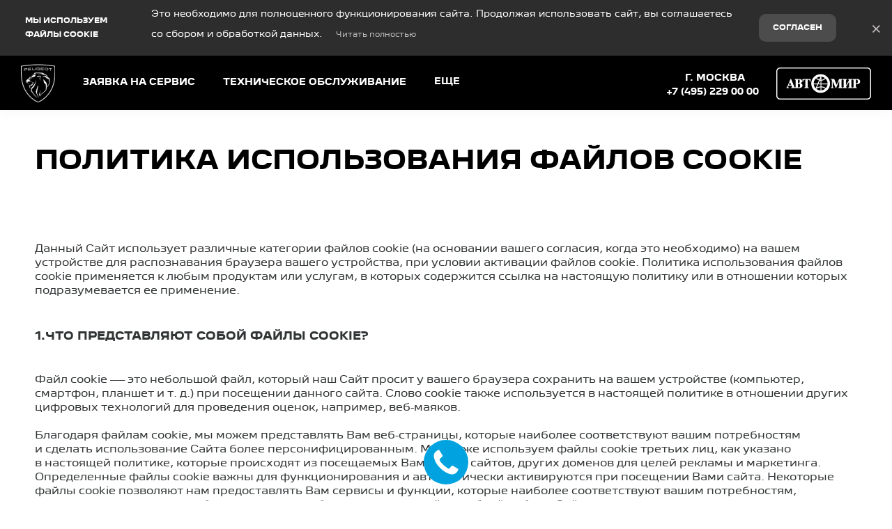

--- FILE ---
content_type: text/html; charset=utf-8
request_url: https://peugeot-avtomir.ru/cookie
body_size: 196582
content:
<!DOCTYPE html>
    
<html
    lang='ru'
    class="fonts-loading">

<head>
    <title>ПОЛИТИКА ИСПОЛЬЗОВАНИЯ ФАЙЛОВ COOKIE -</title>

            <meta property="og:locale" content="ru_RU"/>
        <meta property="og:site_name" content="peugeot-avtomir.ru"/>
        <meta charset="UTF-8"/>
        <meta name="keywords" content=""/>
        <meta name="description" content=""/>
        <meta http-equiv="X-UA-Compatible" content="IE=edge">
        <meta name="SKYPE_TOOLBAR" content="SKYPE_TOOLBAR_PARSER_COMPATIBLE">
        <meta name="format-detection" content="telephone=no">
                            <meta name="viewport" content="width=device-width">
                <meta name="HandheldFriendly" content="True">
                                                    <script>
script_fc21d4319f115232d184da8b76807cd4 = function () { document.querySelectorAll('.accordion-menu__item_models').forEach(el => el.remove()); }
if (document.readyState === 'loading') {
    document.addEventListener("DOMContentLoaded", script_fc21d4319f115232d184da8b76807cd4);
} else {
    script_fc21d4319f115232d184da8b76807cd4();
}
</script><style>
.accordion-menu__item_models {  display: none!important;  }
</style>
<style>
a[href*="facebook"]  {display:none!important;}
.copyright__text {color: #000!important;}
a[href*="instagram"]  {display:none!important;}
</style><!-- Google Tag Manager -->
<script>(function(w,d,s,l,i){w[l]=w[l]||[];w[l].push({'gtm.start':
new Date().getTime(),event:'gtm.js'});var f=d.getElementsByTagName(s)[0],
j=d.createElement(s),dl=l!='dataLayer'?'&l='+l:'';j.async=true;j.src=
'https://www.googletagmanager.com/gtm.js?id='+i+dl;f.parentNode.insertBefore(j,f);
})(window,document,'script','dataLayer','GTM-TR5Z6F');</script>
<!-- End Google Tag Manager --><script> 
window.addEventListener('DOMContentLoaded', function() {
    let widgetDealers2021 = document.querySelectorAll('.dealers_2021');
    if (widgetDealers2021) {
        function replaceBtn() { 
            function findBtn() {
                let widgetDealersBtns = document.querySelectorAll('.widget-dealers__btn-wrap');
                let arrayWidgetDealersBtns = Array.from( widgetDealersBtns );
                if (arrayWidgetDealersBtns.length) {
                    arrayWidgetDealersBtns.forEach(function(item){

                        if ($('.footer__contacts tr-form-button')) {
                            let btnHtml = $('.footer__contacts .footer-btn-wrap').html();
                            console.log(btnHtml);
                      let companyID = item.querySelector('.btn');
                      companyID = companyID.getAttribute('layer-hash');
                      companyID = Number(companyID.replace(/[^0-9]/g,""));                      
                      let elemScript = document.createElement('script');
                      elemScript.setAttribute('src', 'https://script.tradedealer.ru/script/Tfim4TAYTUMvlw3F.js');
                      item.innerHTML = btnHtml;
                            item.appendChild(elemScript);
                        }
                    });
                    clearInterval(timer);
                }
            }
            let timer = setInterval(findBtn,500);
        }
        replaceBtn();
    }
    });
</script><script>
document.addEventListener('DOMContentLoaded', function() {
	let scrollLinkS = document.querySelectorAll('.banner__full-link');
	if (scrollLinkS) {
		for (let scrollLink of scrollLinkS) {
			if (scrollLink.getAttribute("href") == '?trade_source=banner_widget#conditions') {
				scrollLink.removeAttribute("href");
		  		scrollLink.setAttribute("ng-click", "scrollToSmooth('conditions')");
		  }			
		}
	}	
}, false);
</script><script>
script_9fa20b025fa90187b37c1b69911f0bd3 = function () { (function(w,d,s,l,i){w[l]=w[l]||[];w[l].push({'gtm.start':
new Date().getTime(),event:'gtm.js'});var f=d.getElementsByTagName(s)[0],
j=d.createElement(s),dl=l!='dataLayer'?'&l='+l:'';j.async=true;j.src=
'https://www.googletagmanager.com/gtm.js?id='+i+dl;f.parentNode.insertBefore(j,f);
})(window,document,'script','dataLayer','GTM-W3V5FP');}
if (document.readyState === 'loading') {
    document.addEventListener("DOMContentLoaded", script_9fa20b025fa90187b37c1b69911f0bd3);
} else {
    script_9fa20b025fa90187b37c1b69911f0bd3();
}
</script><script type="text/javascript">
   (function(m,e,t,r,i,k,a){m[i]=m[i]||function(){(m[i].a=m[i].a||[]).push(arguments)};
   m[i].l=1*new Date();k=e.createElement(t),a=e.getElementsByTagName(t)[0],k.async=1,k.src=r,a.parentNode.insertBefore(k,a)})
   (window, document, "script", "https://mc.yandex.ru/metrika/tag.js", "ym");

   ym(66009685, "init", {
        clickmap:true,
        trackLinks:true,
        accurateTrackBounce:true,
        ecommerce:"dataLayer"
   });
</script><noscript><div><img src="https://mc.yandex.ru/watch/66009685" style="position:absolute; left:-9999px;" alt=""></div></noscript><meta name="google-site-verification" content="EdNvKps11EsCOFZ-sqynt7181cpiU4sfbsBuqia7wJI"><!-- Yandex.Metrika counter -->
<script type="text/javascript" >
   (function(m,e,t,r,i,k,a){m[i]=m[i]||function(){(m[i].a=m[i].a||[]).push(arguments)};
   m[i].l=1*new Date();
   for (var j = 0; j < document.scripts.length; j++) {if (document.scripts[j].src === r) { return; }}
   k=e.createElement(t),a=e.getElementsByTagName(t)[0],k.async=1,k.src=r,a.parentNode.insertBefore(k,a)})
   (window, document, "script", "https://mc.yandex.ru/metrika/tag.js", "ym");

   ym(98722149, "init", {
        clickmap:true,
        trackLinks:true,
        accurateTrackBounce:true
   });
</script>
<noscript><div><img src="https://mc.yandex.ru/watch/98722149" style="position:absolute; left:-9999px;" alt="" /></div></noscript>
<!-- /Yandex.Metrika counter --><script type="text/javascript">window._ab_id_=153845</script><script src="https://cdn.botfaqtor.ru/one.js"></script>
                            <link rel="canonical" href="https://peugeot-avtomir.ru/cookie"/>
                    
    
        <meta property="og:type" content="website" />
<meta property="og:url" content="https://peugeot-avtomir.ru/cookie" />
<meta property="og:title" content="ПОЛИТИКА ИСПОЛЬЗОВАНИЯ ФАЙЛОВ COOKIE -" />
<meta property="og:description" content="" />
    <meta property="og:image" content="https://b8e9bfc5-6f5a-4d99-9bb8-4465ebe9952b.selcdn.net/media/cache/peugeot_asc_peugeot_avtomir_na_shchelkovskoi/company_logo_social/tradeins.space/uploads/brand/36/c6c710f510c64143431b9442a5ef3c2f30dad4b3.png?v6"  />

<meta name="twitter:card" content="summary">
<meta name="twitter:site" content="@tradeins">
<meta name="twitter:title" content="ПОЛИТИКА ИСПОЛЬЗОВАНИЯ ФАЙЛОВ COOKIE -">
<meta name="twitter:description" content="">
<meta name="twitter:creator" content="@tradeins">
    <meta name="twitter:image" content="https://b8e9bfc5-6f5a-4d99-9bb8-4465ebe9952b.selcdn.net/media/cache/peugeot_asc_peugeot_avtomir_na_shchelkovskoi/company_logo_social/tradeins.space/uploads/brand/36/c6c710f510c64143431b9442a5ef3c2f30dad4b3.png?v6">

<meta name="mrc__share_title" content="ПОЛИТИКА ИСПОЛЬЗОВАНИЯ ФАЙЛОВ COOKIE -">
<meta name="mrc__share_description" content="">


            <style id="crucial-css">
            @charset "UTF-8";._vertical-align-middle{vertical-align:middle}html{font-family:sans-serif;-ms-text-size-adjust:100%;-webkit-text-size-adjust:100%}article,aside,details,figcaption,figure,footer,header,hgroup,main,menu,nav,section,summary{display:block}audio,canvas,progress,video{display:inline-block;vertical-align:baseline}audio:not([controls]){display:none;height:0}[hidden],template{display:none}a:active,a:hover{outline:0}abbr[title]{border-bottom:1px dotted}b,optgroup,strong{font-weight:700}dfn{font-style:italic}h1{font-size:2em;margin:.67em 0}mark{background:#ff0;color:#000}sub,sup{font-size:75%;line-height:0;position:relative;vertical-align:baseline}sup{top:-.5em}sub{bottom:-.25em}img{border:0;vertical-align:middle}svg:not(:root){overflow:hidden}pre,textarea{overflow:auto}code,kbd,pre,samp{font-family:monospace,monospace;font-size:1em}button,input,optgroup,select,textarea{color:inherit;font:inherit;margin:0}button{overflow:visible;background:0 0;border:0;padding:0}button,select{text-transform:none}button,html input[type=button],input[type=reset],input[type=submit]{-webkit-appearance:button;cursor:pointer}button[disabled],html input[disabled]{cursor:default}button::-moz-focus-inner,input::-moz-focus-inner{border:0;padding:0}input{line-height:normal}input[type=checkbox],input[type=radio]{box-sizing:border-box;padding:0}input[type=number]::-webkit-inner-spin-button,input[type=number]::-webkit-outer-spin-button{height:auto}input[type=search]{-webkit-appearance:textfield;box-sizing:content-box}input[type=search]::-webkit-search-cancel-button,input[type=search]::-webkit-search-decoration{-webkit-appearance:none}fieldset{border:1px solid silver;margin:0 2px;padding:.35em .625em .75em}legend{border:0;padding:0}table{border-collapse:collapse;border-spacing:0}td,th{padding:0}.ng-cloak,.x-ng-cloak,[data-ng-cloak],[ng-cloak],[ng\:cloak],[x-ng-cloak]{display:none!important}p{margin:0 0 8.75px;font-weight:400}.small,small{font-size:85%}ol ol,ol ul,ul ol,ul ul{margin-bottom:0}.list-unstyled{padding-left:0;list-style:none}.container{margin-right:auto;margin-left:auto}.container:after,.container:before{content:" ";display:table}.container:after{clear:both}@media (min-width:768px){.container{width:auto}}@media (min-width:992px){.container{width:992px}}.container-fluid{margin-right:auto;margin-left:auto;padding-left:10px;padding-right:10px}.container-fluid:after,.container-fluid:before{content:" ";display:table}.container-fluid:after{clear:both}.row{margin-left:-10px;margin-right:-10px}@media (min-width:1280px){.container{width:1220px}.row{margin-left:-10px;margin-right:-10px}}.row:after,.row:before{content:" ";display:table}.row:after{clear:both}.col-lg-1,.col-lg-10,.col-lg-11,.col-lg-12,.col-lg-2,.col-lg-3,.col-lg-4,.col-lg-5,.col-lg-6,.col-lg-7,.col-lg-8,.col-lg-9,.col-md-1,.col-md-10,.col-md-11,.col-md-12,.col-md-2,.col-md-3,.col-md-4,.col-md-5,.col-md-6,.col-md-7,.col-md-8,.col-md-9,.col-sm-1,.col-sm-10,.col-sm-11,.col-sm-12,.col-sm-2,.col-sm-3,.col-sm-4,.col-sm-5,.col-sm-6,.col-sm-7,.col-sm-8,.col-sm-9,.col-xs-1,.col-xs-10,.col-xs-11,.col-xs-12,.col-xs-2,.col-xs-3,.col-xs-4,.col-xs-5,.col-xs-6,.col-xs-7,.col-xs-8,.col-xs-9{position:relative;min-height:1px;padding-left:10px;padding-right:10px}.col-xs-1,.col-xs-10,.col-xs-11,.col-xs-12,.col-xs-2,.col-xs-3,.col-xs-4,.col-xs-5,.col-xs-6,.col-xs-7,.col-xs-8,.col-xs-9{float:left}.col-xs-1{width:8.3333333333%}.col-xs-2{width:16.6666666667%}.col-xs-3{width:25%}.col-xs-4{width:33.3333333333%}.col-xs-5{width:41.6666666667%}.col-xs-6{width:50%}.col-xs-7{width:58.3333333333%}.col-xs-8{width:66.6666666667%}.col-xs-9{width:75%}.col-xs-10{width:83.3333333333%}.col-xs-11{width:91.6666666667%}.col-xs-12{width:100%}.col-xs-offset-0{margin-left:0}.col-xs-offset-1{margin-left:8.3333333333%}.col-xs-offset-2{margin-left:16.6666666667%}.col-xs-offset-3{margin-left:25%}.col-xs-offset-4{margin-left:33.3333333333%}.col-xs-offset-5{margin-left:41.6666666667%}.col-xs-offset-6{margin-left:50%}.col-xs-offset-7{margin-left:58.3333333333%}.col-xs-offset-8{margin-left:66.6666666667%}.col-xs-offset-9{margin-left:75%}.col-xs-offset-10{margin-left:83.3333333333%}.col-xs-offset-11{margin-left:91.6666666667%}.col-xs-offset-12{margin-left:100%}@media (min-width:768px){.col-sm-1,.col-sm-10,.col-sm-11,.col-sm-12,.col-sm-2,.col-sm-3,.col-sm-4,.col-sm-5,.col-sm-6,.col-sm-7,.col-sm-8,.col-sm-9{float:left}.col-sm-1{width:8.3333333333%}.col-sm-2{width:16.6666666667%}.col-sm-3{width:25%}.col-sm-4{width:33.3333333333%}.col-sm-5{width:41.6666666667%}.col-sm-6{width:50%}.col-sm-7{width:58.3333333333%}.col-sm-8{width:66.6666666667%}.col-sm-9{width:75%}.col-sm-10{width:83.3333333333%}.col-sm-11{width:91.6666666667%}.col-sm-12{width:100%}.col-sm-offset-0{margin-left:0}.col-sm-offset-1{margin-left:8.3333333333%}.col-sm-offset-2{margin-left:16.6666666667%}.col-sm-offset-3{margin-left:25%}.col-sm-offset-4{margin-left:33.3333333333%}.col-sm-offset-5{margin-left:41.6666666667%}.col-sm-offset-6{margin-left:50%}.col-sm-offset-7{margin-left:58.3333333333%}.col-sm-offset-8{margin-left:66.6666666667%}.col-sm-offset-9{margin-left:75%}.col-sm-offset-10{margin-left:83.3333333333%}.col-sm-offset-11{margin-left:91.6666666667%}.col-sm-offset-12{margin-left:100%}}@media (min-width:992px){.col-md-1,.col-md-10,.col-md-11,.col-md-12,.col-md-2,.col-md-3,.col-md-4,.col-md-5,.col-md-6,.col-md-7,.col-md-8,.col-md-9{float:left}.col-md-1{width:8.3333333333%}.col-md-2{width:16.6666666667%}.col-md-3{width:25%}.col-md-4{width:33.3333333333%}.col-md-5{width:41.6666666667%}.col-md-6{width:50%}.col-md-7{width:58.3333333333%}.col-md-8{width:66.6666666667%}.col-md-9{width:75%}.col-md-10{width:83.3333333333%}.col-md-11{width:91.6666666667%}.col-md-12{width:100%}.col-md-offset-0{margin-left:0}.col-md-offset-1{margin-left:8.3333333333%}.col-md-offset-2{margin-left:16.6666666667%}.col-md-offset-3{margin-left:25%}.col-md-offset-4{margin-left:33.3333333333%}.col-md-offset-5{margin-left:41.6666666667%}.col-md-offset-6{margin-left:50%}.col-md-offset-7{margin-left:58.3333333333%}.col-md-offset-8{margin-left:66.6666666667%}.col-md-offset-9{margin-left:75%}.col-md-offset-10{margin-left:83.3333333333%}.col-md-offset-11{margin-left:91.6666666667%}.col-md-offset-12{margin-left:100%}}@media (min-width:1280px){.col-lg-1,.col-lg-10,.col-lg-11,.col-lg-12,.col-lg-2,.col-lg-3,.col-lg-4,.col-lg-5,.col-lg-6,.col-lg-7,.col-lg-8,.col-lg-9{float:left}.col-lg-1{width:8.3333333333%}.col-lg-2{width:16.6666666667%}.col-lg-3{width:25%}.col-lg-4{width:33.3333333333%}.col-lg-5{width:41.6666666667%}.col-lg-6{width:50%}.col-lg-7{width:58.3333333333%}.col-lg-8{width:66.6666666667%}.col-lg-9{width:75%}.col-lg-10{width:83.3333333333%}.col-lg-11{width:91.6666666667%}.col-lg-12{width:100%}.col-lg-offset-0{margin-left:0}.col-lg-offset-1{margin-left:8.3333333333%}.col-lg-offset-2{margin-left:16.6666666667%}.col-lg-offset-3{margin-left:25%}.col-lg-offset-4{margin-left:33.3333333333%}.col-lg-offset-5{margin-left:41.6666666667%}.col-lg-offset-6{margin-left:50%}.col-lg-offset-7{margin-left:58.3333333333%}.col-lg-offset-8{margin-left:66.6666666667%}.col-lg-offset-9{margin-left:75%}.col-lg-offset-10{margin-left:83.3333333333%}.col-lg-offset-11{margin-left:91.6666666667%}.col-lg-offset-12{margin-left:100%}}body,html{height:100%}ol,ul{margin-top:0;padding-left:0;list-style-type:none;margin-bottom:0}[calltracking] small{opacity:1!important}.grecaptcha-badge{display:none!important}*,:after,:before{box-sizing:border-box}html{font-size:10px;-webkit-tap-highlight-color:transparent}:root{font-family:"Peugeot New Cyrillic",arial,sans-serif;font-size:14px;line-height:1.25;color:#323536;background-color:#fff}html.fonts-loading *{font-family:arial,sans-serif!important}@media (min-width:1440px){:root{font-size:17px}}button,input,select,textarea{font-family:inherit;font-size:inherit;line-height:inherit}a{color:#00a3e0;border-color:transparent;background-color:transparent;text-decoration:none}a:hover{color:#00b2f4;border-color:transparent;background-color:transparent;text-decoration:none}a.active,a.active.focus,a.focus,a:active,a:active:focus,a:focus{outline:0;box-shadow:none;background-color:transparent;border-color:transparent;text-decoration:none;color:#00b2f4}figure{margin:0}.img-responsive{display:block;max-width:100%;height:auto}.img-rounded{border-radius:3px}hr{box-sizing:content-box;height:0;margin-top:17.5px;margin-bottom:17.5px;border:0;border-top:1px solid #f7f7f8}.grey{color:#565b5d}.sr-only,.tns-visually-hidden{position:absolute;width:1px;height:1px;margin:-1px;padding:0;overflow:hidden;clip:rect(0,0,0,0);border:0}.sr-only-focusable:active,.sr-only-focusable:focus{position:static;width:auto;height:auto;margin:0;overflow:visible;clip:auto}[role=button]{cursor:pointer}.site-wrapper{min-height:100%;display:-webkit-flex;display:-ms-flexbox;display:flex;-webkit-flex-direction:column;-ms-flex-direction:column;flex-direction:column;overflow:hidden;background:0 0;width:100%}.svg-icon{position:relative;display:inline-block;width:25px;height:17.5px;overflow:hidden;fill:#00a3e0;transition:fill .1s ease-in-out}.btn .svg-icon_inverted,.svg-icon_inverted{fill:#fff}.btn .svg-icon_info,.btn .svg-icon_primary,.btn .svg-icon_success,.svg-icon_info,.svg-icon_primary,.svg-icon_success{fill:#00a3e0}.btn .svg-icon_dark,.btn .svg-icon_default,.svg-icon_dark,.svg-icon_default{fill:#565b5d}.btn .svg-icon_gray-light,.svg-icon_gray-light{fill:#e7e7e7}.svg-icon_correct{-webkit-transform:none;transform:none}@media (min-width:992px){.container_half{width:496px;padding-top:20px;padding-bottom:20px}.container_start{margin-left:auto;margin-right:0;padding-right:10px;padding-left:20px}}@media (min-width:1280px){.container_half{width:610px;padding-top:60px;padding-bottom:60px}.container_start{padding-left:20px}.container_end{padding-right:20px}.container .container{padding-left:0;padding-right:0;width:auto}}.container .container{padding-left:0;padding-right:0}@media (min-width:992px){.container_end{margin-left:0;margin-right:auto;padding-left:10px;padding-right:20px}.container .container{padding-left:0;padding-right:0;width:auto}}.header-main{font-size:13px;border-bottom:1px solid #e3e6e7}.header-main__sticky-part{z-index:1001;transition:box-shadow .2s ease-out;-webkit-transform:translateZ(0);transform:translateZ(0)}.header-main__container{min-height:50px}.header-main__company{float:left;margin-left:-6px}.header-main__company-name{text-align:center;font-size:x-small}.header-main__cabinet-link{margin-left:18px;border-left:1px solid #e3e6e7;padding-left:18px;padding-right:0;float:left}.header-main__dropdown{position:absolute;right:0;width:100%;background:#fff;padding:0 20px;display:none;box-shadow:0 0 20px 0 rgba(0,0,0,.13);z-index:1010;font-size:14px}@media (min-width:1280px){.header-main__dropdown{font-size:17px}}.header-main__dropdown_active{display:block}.header-main__dropdown_hidden{display:none}.header-main__dropdown-toggler{margin:0;right:0;border:none;border-left:1px solid #e3e6e7;display:block;border-radius:0}.header-main__dropdown-toggler .icon-bar{display:block;background:#00a3e0;width:18px;height:3px;border-radius:1px}.header-main__dropdown-toggler .icon-bar:focus{box-shadow:none;outline:0}.header-main__dropdown-toggler_active{box-shadow:0 0 20px 0 rgba(0,0,0,.13);box-shadow:none}.header-main__dropdown-toggler_active .icon-bar{background:#26b7ed}.header-main__link-list{margin-top:20px}.header-main__app{display:inline-block;margin:20px 16px 0 0}.header-main__mobile{margin-top:-1px}.header-main__mobile-accordion{display:block!important}.header-main__basket{display:none}.header-main__models{z-index:1030}.header-main__dealer-logo-wrap{display:inline-block}@media (min-width:992px){.header-main{display:block;padding:0}.header-main__sticky-part{background:#fff;-webkit-filter:drop-shadow(0 3px 8px rgba(0, 0, 0, .03));filter:drop-shadow(0 3px 8px rgba(0, 0, 0, .03))}.header-main__dropdown{padding-top:30px}.header-main__company-name{left:20px;text-align:left;font-size:smaller;bottom:5px}.header-main__cabinet-link{float:right}.header-main__mobile-accordion{display:none!important}.header-main__link-list{margin-top:0}.header-main__basket{display:-webkit-flex;display:-ms-flexbox;display:flex}.header-main__btn-wrap,.header-main__dropdown-toggler,.header-main__dropdown-toggler_additional,.header-main__dropdown_active,.header-main__dropdown_additional,.header-main__menu,.header-main__menu-toggler,.header-main__mobile{display:none}.header-main__container{min-height:0}.header-main_stick .header-main__sticky-part{position:fixed;top:0;left:0;right:0;z-index:1030;box-shadow:0 0 20px 0 rgba(0,0,0,.13)}}@media (min-width:1280px){.header-main{font-size:13px}.header-main__dropdown{margin-left:0}.header-main__company-name{left:auto;font-size:small}}.header-main_stick-v2 .header-main__sticky-part{background:#fff;box-shadow:0 0 7px 0 rgba(0,0,0,.17)}.header-main_stick-v2.header-main_sticked .header-main__container{border-bottom-color:#fff}@media print{.header-main{display:none}}.topbar{line-height:50px;font-size:14px;color:#fff}.topbar__phone{font-family:"Peugeot New Cyrillic",arial,sans-serif;padding:5px 10px}.fonts-loading .topbar__phone{font-family:arial,sans-serif!important}.topbar__phone:focus,.topbar__phone:focus:active,.topbar__phone:hover{color:inherit}.topbar__time{display:inline-block;vertical-align:middle;font-size:10px;font-family:"Peugeot New Cyrillic",arial,sans-serif;text-transform:uppercase;letter-spacing:1.5px;color:#fff;padding:4px 10px;background-color:#26b7ed;border-radius:0;margin-left:5px;line-height:1}.fonts-loading .topbar__time{font-family:arial,sans-serif!important}.topbar__time_hidden-xs{display:none}.topbar__socicons{display:inline-block;margin-left:15px;float:right}.topbar__aside{margin-left:-10px;display:none}@media (min-width:768px){.topbar__socicons{float:none;line-height:1}.topbar__time_hidden-xs{display:inline-block}.topbar__time_hidden-md{display:none}}@media (min-width:992px){.topbar__aside{display:block}.topbar__contacts{float:right}}@media print{.topbar{display:none}}.topbar-menu{font-family:"Peugeot New Cyrillic",arial,sans-serif}.fonts-loading .topbar-menu{font-family:arial,sans-serif!important}.topbar-menu:after,.topbar-menu:before{content:" ";display:table}.topbar-menu:after{clear:both}.topbar-menu__item{color:#fff;text-decoration:none;padding-left:10px;padding-right:10px;float:left;outline:0}.topbar-menu__item:hover{color:#fff;text-decoration:none;background:#0098d1}.topbar-menu__item:focus,.topbar-menu__item:focus:active{color:rgba(255,255,255,.6);box-shadow:none;outline:0}.company{vertical-align:middle;transition:height .2s ease-out}.company__svg{height:28px;vertical-align:middle;top:10px;transition:fill .2s ease-out}.company__svg_logo{width:28px}.company__svg_name{width:127px;display:none}.company__svg_visible{display:inline-block}.company__container .logo-list__img{height:40px;max-width:75px;object-fit:contain}@media (min-width:480px){.company__svg_name{display:inline-block}}@media (min-width:768px){.company__svg_name{display:none}}@media (min-width:992px){.company{height:88px}.company__svg{top:28px}.company__svg_name{display:inline-block}}@media (min-width:1280px){.company__svg{height:40px;top:23px}.company__svg_logo{width:42px}.company__svg_name{width:178px}}.company_large .company__svg{height:40px;top:23px}.company_large .company__svg_logo{width:42px}.company_large .company__svg_name{width:178px}@media (min-width:992px){.company_compressed{height:54px}.company_compressed .company__svg{top:12px}.company_compressed .company__svg_name{width:127px;height:28px}}@media (min-width:1280px){.company_compressed .company__svg{top:7px}.company_compressed .company__svg_logo{width:34px}}.company__container{padding-bottom:20px}.switch-locale{display:none}@media (min-width:992px){.switch-locale{display:-webkit-flex;display:-ms-flexbox;display:flex;-webkit-align-items:center;-ms-flex-align:center;align-items:center}.switch-locale__btn-toggle{display:-webkit-flex;display:-ms-flexbox;display:flex;-webkit-align-items:center;-ms-flex-align:center;align-items:center;color:#7b8284;font-weight:600}.switch-locale__btn-icon{margin-right:5px;width:30px;height:30px}.switch-locale__btn-icon-close{width:10px;height:10px;position:absolute;right:20px;top:30px}.switch-locale__dropdown-menu.dropdown-menu{left:auto;right:0;padding:20px;border:none;box-shadow:0 10px 20px rgba(0,0,0,.1)}.switch-locale__popover-title{font-size:17px;font-weight:600;margin-bottom:20px}.switch-locale__link{position:relative;padding-left:30px;display:block;margin-bottom:20px;font-size:15px;line-height:25px}.switch-locale__link::after,.switch-locale__link::before{content:'';display:block;width:20px;height:20px;border-radius:50%;position:absolute;top:5px;left:0}.switch-locale__link::before{background-color:#fff;border:1px solid #e3e6e7}.switch-locale__link.active::after{background-color:#fff;border:5px solid #000}}.switch-locale_mobile{display:-webkit-flex;display:-ms-flexbox;display:flex;margin-top:auto}.switch-locale_mobile .switch-locale__link{color:#7b8284;font-weight:600;font-size:15px;line-height:20px;margin-left:10px;opacity:.5}.switch-locale_mobile .switch-locale__link.active{opacity:1}.accordion-menu{padding:0;display:block;border-bottom:1px solid #777}.accordion-menu:after,.accordion-menu:before{content:" ";display:table}.accordion-menu:after{clear:both}.accordion-menu__item{list-style-type:none;display:block;border-top:1px solid #777;position:relative}.accordion-menu__link{display:block;padding:9px 20px;text-decoration:none}.accordion-menu__link:active,.accordion-menu__link:focus{text-decoration:none}.accordion-menu__link_info{color:#00a3e0}.accordion-menu__more{display:none}.accordion-menu__more.open .accordion-menu__link{color:#1a1a1a}.accordion-menu__arrow{position:absolute;top:0;right:0;padding:9px 20px;z-index:-1}.accordion-menu__caret{width:10px;height:20px;vertical-align:middle;transition:-webkit-transform .2s ease-out;transition:transform .2s ease-out;transition:transform .2s ease-out,-webkit-transform .2s ease-out}.accordion-menu__caret_forward{-webkit-transform:rotate(90deg);transform:rotate(90deg)}@media (min-width:1280px){.accordion-menu__item_header-menu+.accordion-menu__item_header-menu{margin-left:13px}.accordion-menu__link_header-menu{font-size:12px}.accordion-menu .icon-caret-small-cornered-down{height:11px}}@media (max-width:991px){.accordion-menu__item_has-submenu .accordion-menu__arrow{z-index:initial}.accordion-menu__item_collapsed>.accordion-menu{display:none}.accordion-menu__item_collapsed .accordion-menu__arrow>.accordion-menu__caret{-webkit-transform:rotate(-180deg);transform:rotate(-180deg)}}.accordion-menu_level-1{margin-left:-20px;margin-right:-20px}.accordion-menu__item_level-1{background:0 0;font-size:18px}.accordion-menu__link_level-1{color:#00a3e0;font-size:18px}.accordion-menu__link_level-1.important{color:#00a3e0}.accordion-menu_level-2{border-bottom:0}.accordion-menu__link_level-2{color:#565b5d;font-size:16px}.accordion-menu__link_level-2.important .accordion-menu__text{position:relative}.accordion-menu__link_level-2.important .accordion-menu__text::after{content:'%';display:inline-block;font-weight:700;color:#fff;vertical-align:middle;white-space:nowrap;text-align:center;background-color:#00a3e0;border-radius:10px;width:21px;height:21px;line-height:21px;position:absolute;left:100%;margin-left:6px;bottom:0}@media (min-width:992px){.accordion-menu__more{display:block}.accordion-menu__arrow{display:none}.accordion-menu__item{border-top:0}.accordion-menu__more .accordion-menu__link_header-menu:hover{border-bottom:2px solid transparent}.accordion-menu__item.hover>.accordion-menu,.accordion-menu_hoverable .accordion-menu__item:hover>.accordion-menu{display:block}}@media (min-width:768px){.accordion-menu__link_level-1:hover>.accordion-menu__text{text-decoration:none;border-bottom-color:rgba(0,178,244,.5);color:#00b2f4}.accordion-menu__link_level-2:hover>.accordion-menu__text{text-decoration:none;border-bottom-color:rgba(86,91,93,.5);color:#565b5d}.accordion-menu__container_level-2{width:auto}}.accordion-menu_header{margin-left:-20px;margin-right:-20px;display:none;border-bottom:0}.accordion-menu_header:after,.accordion-menu_header:before{content:" ";display:table}.accordion-menu_header:after{clear:both}.accordion-menu_header .accordion-menu_active{box-shadow:0 2px 24px 0 rgba(0,0,0,.13)}.accordion-menu_header .accordion-menu__link{transition:padding .3s ease-out}.accordion-menu_header .accordion-menu__item_more{display:none}.accordion-menu_header .accordion-menu__arrow_more{display:inline-block;position:relative;padding:0}.accordion-menu_header .accordion-menu__caret_more{display:inline-block;width:8px;height:16px;margin-left:3px}.accordion-menu__container_level-2{margin:0 auto;padding-left:20px;padding-right:20px;padding-bottom:20px}.accordion-menu__container_level-2:after,.accordion-menu__container_level-2:before{content:" ";display:table}.accordion-menu__container_level-2:after{clear:both}@media (min-width:992px){.accordion-menu__container_level-2{width:992px}.accordion-menu_header{margin-left:0;margin-right:0;border-top-color:transparent;border-bottom:0;display:block}.accordion-menu_header .accordion-menu__item{padding:0;margin:0;border-bottom:0;float:left;position:relative}.accordion-menu_header .accordion-menu__item_first{margin-left:0}.accordion-menu_header .accordion-menu__item_more{display:block}.accordion-menu_header .accordion-menu__link{border:0;position:relative;margin:0}.accordion-menu_header .accordion-menu__arrow{display:none}.accordion-menu_header .active>.accordion-menu__link{color:#1a1a1a}.accordion-menu_header .active>.accordion-menu__link::before{width:100%;border-color:#00a3e0;opacity:1}}@media (min-width:1280px){.accordion-menu__container_level-2{width:1220px;padding-left:20px;padding-right:20px;padding-bottom:20px}.accordion-menu_header .accordion-menu__item_first{margin-left:0}.accordion-menu_header .accordion-menu__link{font-size:13px;line-height:17.5px}}.accordion-menu_header .accordion-menu__link_level-1{text-transform:uppercase;font-family:"Peugeot New Cyrillic",arial,sans-serif;font-weight:700;letter-spacing:1px;font-size:13px;line-height:17.5px}.fonts-loading .accordion-menu_header .accordion-menu__link_level-1{font-family:arial,sans-serif!important}.accordion-menu_header .accordion-menu__item_level-1{border-top:0;border-bottom:1px solid #777}.accordion-menu_header .accordion-menu__item_level-1:last-of-type{border-bottom:0}@media (min-width:992px){.accordion-menu_header{float:right}.accordion-menu_header .accordion-menu__link_level-1{font-size:10px;padding:34px 0}.accordion-menu_header .accordion-menu__link_level-1::before{content:"";border-bottom:2px solid transparent;width:0%;position:absolute;bottom:0;left:0;opacity:.5;transition:width .4s ease-out}.accordion-menu_header .accordion-menu__item_level-1{border-bottom:0;margin-left:20px}}@media (min-width:1280px){.accordion-menu_header .accordion-menu__item_level-1{border-bottom:0;margin-left:20px}.accordion-menu_header .accordion-menu__link_level-1{font-size:13px}}.accordion-menu_header .accordion-menu__link_level-2{font-weight:400;letter-spacing:0;font-size:16px;color:#00a3e0}.accordion-menu_header .accordion-menu__link_level-2.active{font-weight:700;color:#1a1a1a}.accordion-menu_header .accordion-menu__item_level-2{background:0 0}.accordion-menu_header .accordion-menu_level-2_show{display:block}.accordion-menu_header .accordion-menu__icon_cabinet{margin-right:10px;height:20px;vertical-align:middle}.accordion-menu_header .accordion-menu__text_cabinet{vertical-align:middle}@media (min-width:768px){.accordion-menu_header .accordion-menu_level-2{position:absolute;left:0;top:100%;z-index:1000;display:none;background-color:#fff;min-width:100%;border:0}.accordion-menu_header .accordion-menu_level-2_show{display:block}.accordion-menu_header .accordion-menu__link:focus::before,.accordion-menu_header .accordion-menu__link:hover::before{width:100%;border-color:#00a3e0}.accordion-menu_header .accordion-menu__link_more:hover::before{display:none}.accordion-menu_header.accordion-menu_cabinet{float:right}.accordion-menu_header .accordion-menu__item_cabinet{margin-left:0}.accordion-menu_header .accordion-menu__text_cabinet{display:none}.accordion-menu_header .accordion-menu__icon_cabinet{margin-right:0}}@media (min-width:992px){.accordion-menu_header .accordion-menu_level-2{min-width:200px}.accordion-menu_with-cabinet{float:left}.accordion-menu_header .accordion-menu__link_cabinet{text-align:center;border:0;max-width:200px;white-space:nowrap;text-overflow:ellipsis;overflow:hidden}.accordion-menu_header .accordion-menu__text_cabinet{display:inline}.accordion-menu_header .accordion-menu__icon_cabinet{margin-right:7px;margin-top:0;margin-bottom:0;width:20px}}.location-phones{display:block;font-family:"Peugeot New Cyrillic",arial,sans-serif;text-align:center;vertical-align:middle;margin-right:10px;padding-top:13px}.fonts-loading .location-phones{font-family:arial,sans-serif!important}.location-phones__item{display:inline-block;padding:5px 10px}.location-phones__title{display:block;font-weight:400;line-height:1}.location-phones__value{display:block;color:#00a3e0;font-size:14px;font-weight:300;line-height:1.5;padding:5px 5px 10px;white-space:nowrap}.location-phones__phone{white-space:nowrap}@media (min-width:768px){.location-phones{display:inline-block}.location-phones:after,.location-phones:before{content:" ";display:table}.location-phones:after{clear:both}.location-phones__item{float:left}}.location-phones__value:hover{text-decoration:underline}.pseudo-bg,.pseudo-img{background:#e3e6e7!important;border-color:#e3e6e7!important}.pseudo-text{background:#e3e6e7;color:#e3e6e7;display:inline-block;border-radius:4px}.pseudo-text::before{content:"\00a0"}.pseudo-text_separated{line-height:100%}.pseudo-stat{display:-webkit-flex;display:-ms-flexbox;display:flex;-webkit-align-items:center;-ms-flex-align:center;align-items:center}.pseudo-stat__img{width:50px;height:50px;margin-right:10px;border-radius:50%}.pseudo-stat__text{-webkit-flex-grow:1;-ms-flex-positive:1;flex-grow:1;-webkit-flex-shrink:1;-ms-flex-negative:1;flex-shrink:1;-webkit-flex-basis:auto;-ms-flex-preferred-size:auto;flex-basis:auto;display:-webkit-flex;display:-ms-flexbox;display:flex;-webkit-flex-direction:column;-ms-flex-direction:column;flex-direction:column}.pseudo-stat__line{margin-top:5px;margin-bottom:5px}.pseudo-icon{display:inline-block;background:#e3e6e7;border-radius:4px}.pseudo-icon_round{border-radius:50%}.pseudo-form-control{background:#e3e6e7;padding:9px 12px;border:1px solid #e3e6e7}.pseudo-form-control::before{content:" ";display:inline-block}body{position:relative;overflow-x:hidden;overflow-y:scroll;margin:0}*,::after,::before{box-sizing:border-box}.aside-brands,.breadcrumbs,.city-selection,.footer,.header-admin,.header-main__models,.keyvisual,.models-list,.phones-layer,.popover,.preload_hidden,.pswp,.scroll-up,.slice,.toolbar,.topmenu{display:none}.page-alerts,.preload_invisible{visibility:hidden}.modal{display:none}@media (print){body{overflow:visible}.page-loader{display:none}}.noselect{-webkit-user-select:none;-ms-user-select:none;-o-user-select:none;user-select:none}.noselect img{pointer-events:none}.phone-dealers__header{padding:0 20px}.phone-dealers__title{font-weight:600;font-size:26px;line-height:26px;margin-bottom:20px;font-family:"Peugeot New Cyrillic",arial,sans-serif}.phone-dealers__form{display:-webkit-flex;display:-ms-flexbox;display:flex;-webkit-justify-content:center;-ms-flex-pack:center;justify-content:center;margin-left:-10px;margin-right:-10px}.phone-dealers__form-group{-webkit-flex-grow:1;-ms-flex-positive:1;flex-grow:1;-webkit-flex-basis:50%;-ms-flex-preferred-size:50%;flex-basis:50%;min-width:50%;padding:0 10px 20px}.phone-dealers__phone-wrap{margin:0 10px 70px;height:250px}.phone-dealers__phone-wrap::before{content:'';display:block;position:absolute;top:-15px;left:0;right:0;bottom:auto;box-shadow:0 0 20px 20px #fff}.phone-dealers__phone-wrap::after{content:'';display:block;position:absolute;bottom:0;left:0;right:0;box-shadow:0 0 20px 20px #fff}@media (min-width:768px){.phone-dealers__header{padding:0 60px}.phone-dealers__phone-wrap{margin:0 10px 70px;height:350px}.phone-dealers__title{line-height:40px}}.tns-outer{padding:0!important}.tns-outer [hidden]{display:none!important}.tns-outer [aria-controls],.tns-outer [data-action]{cursor:pointer}.tns-slider{transition:all 0s}.tns-horizontal.tns-subpixel{white-space:nowrap}.tns-horizontal.tns-subpixel>.tns-item{display:inline-block;vertical-align:top;white-space:normal;position:relative;overflow:hidden}.tns-horizontal.tns-subpixel>.tns-item.tns-slide-active{z-index:1}.tns-horizontal.tns-no-subpixel:after{content:'';display:table;clear:both}.tns-horizontal.tns-no-subpixel>.tns-item{float:left}.tns-horizontal.tns-carousel.tns-no-subpixel>.tns-item{margin-right:-100%}.tns-no-calc{position:relative;left:0}.tns-gallery{position:relative;left:0;min-height:1px}.tns-gallery>.tns-item{position:absolute;left:-100%;transition:opacity 0s,-webkit-transform 0s;transition:transform 0s,opacity 0s;transition:transform 0s,opacity 0s,-webkit-transform 0s}.tns-gallery>.tns-slide-active{position:relative;left:auto!important}.tns-gallery>.tns-moving{transition:all .25s}.tns-autowidth{display:inline-block}.tns-lazy-img{transition:opacity .6s;opacity:.6}.tns-lazy-img.tns-complete{opacity:1}.tns-ah{transition:height 0s}.tns-ovh{overflow:hidden}.tns-visually-hidden{position:absolute;left:-10000em}.tns-transparent{opacity:0;visibility:hidden}.tns-fadeIn{opacity:1;z-index:0}.tns-fadeOut,.tns-normal{opacity:0;z-index:-1}.tns-vpfix{white-space:nowrap}.tns-vpfix>div,.tns-vpfix>li{display:inline-block}.tns-t-subp2{margin:0 auto;width:310px;position:relative;height:10px;overflow:hidden}.tns-t-ct{width:calc(100% * 70 / 3);position:absolute;right:0}.tns-t-ct:after{content:'';display:table;clear:both}.tns-t-ct>div{width:calc(100% / 70);height:10px;float:left}.tns-nav-active .tns-nav-button{background:#00a3e0}.rub{font-family:rouble;font-weight:400;text-transform:none}.container{padding-left:15px;padding-right:15px}@media (min-width:768px){.container{padding-left:20px;padding-right:20px}}@media (min-width:1280px){.accordion-menu_header .accordion-menu__icon_cabinet{width:25px}.container{padding-left:20px;padding-right:20px}}.container_for-header{width:100%;padding-left:24px;padding-right:24px}@media (min-width:992px){.container_for-header{padding-left:40px;padding-right:40px}}@media (min-width:1440px){.container_for-header{padding-left:60px;padding-right:60px}}.header-main{border-bottom-width:0}.header-main__dropdown{top:62px;bottom:0;box-shadow:none;overflow-y:auto}.header-main__container{width:100%;display:-webkit-flex;display:-ms-flexbox;display:flex;-webkit-justify-content:space-between;-ms-flex-pack:justify;justify-content:space-between;-webkit-align-items:stretch;-ms-flex-align:stretch;align-items:stretch;position:static}.header-main__container::after,.header-main__container::before{display:none}.header-main__sticky-part{position:static;-webkit-transform:none;transform:none;background-color:#000}.header-main__company-name{position:relative;left:auto;bottom:auto;width:auto}.header-main__map-mark{fill:#fff;display:inline-block;width:16px;height:20px;margin-right:12px;position:relative;top:-2px}.header-main__main-slot,.header-main__toggle-wrap{display:none}.header-main__toggle-wrap_mobile{display:-webkit-flex;display:-ms-flexbox;display:flex;padding:20px;-webkit-align-items:center;-ms-flex-align:center;align-items:center;-webkit-justify-content:center;-ms-flex-pack:center;justify-content:center;background-color:#f7f7f8;margin-left:-20px;margin-right:-20px}.header-main__dropdown-toggler{top:0;background:0 0;padding:22px;position:relative;-webkit-order:0;-ms-flex-order:0;order:0;margin-right:auto;margin-left:-24px;border-left:none;border-right:none}.header-main__dropdown-toggler_hidden{opacity:0;visibility:hidden;display:block}.header-main__dropdown-toggler .icon-bar{background-color:#adadb0}.header-main__dropdown-toggler .icon-bar+.icon-bar{margin:0}.header-main__phone{white-space:nowrap}.header-main__mobile-phone-link{color:#000}.header-main__contacts{display:none}.header-main__logo-img{width:auto}.header-main__dealer-img{max-height:50px;width:auto;max-width:100%}@media (min-width:992px) and (max-width:1279px){.header-main__phone{position:absolute;top:34px;right:200px}}@media (max-width:991px){.header-main__dropdown{left:0;width:100vw}.header-main__container{padding-right:0;padding-left:0}.header-main__dropdown-toggler{background-color:transparent;border-width:0;margin-right:0;display:-webkit-flex;display:-ms-flexbox;display:flex;-webkit-align-self:center;-ms-flex-item-align:center;align-self:center;-webkit-justify-content:center;-ms-flex-pack:center;justify-content:center;padding:17px 20px 15px;-webkit-order:1;-ms-flex-order:1;order:1;margin-left:0}.header-main__dropdown-toggler .header-main__dropdown-toggler-close{display:none}.header-main__dropdown-toggler_active{box-shadow:none}.header-main__dropdown-toggler_active .header-main__dropdown-toggler-close{display:block}.header-main__dropdown-toggler_active .header-main__dropdown-toggler-open{display:none}.header-main__dropdown-toggler-icon{width:21px}.header-main__logo{-webkit-order:2;-ms-flex-order:2;order:2;display:-webkit-flex;display:-ms-flexbox;display:flex;-webkit-align-items:center;-ms-flex-align:center;align-items:center}.header-main__logo-img{max-height:40px}.header-main__phone{-webkit-order:3;-ms-flex-order:3;order:3;display:none;position:relative}.header-main__phone_mobile{display:-webkit-flex;display:-ms-flexbox;display:flex;-webkit-justify-content:center;-ms-flex-pack:center;justify-content:center;-webkit-align-items:center;-ms-flex-align:center;align-items:center;width:60px}.header-main__phone-link{position:absolute;display:block;font-size:0;top:0;right:0;bottom:0;left:0;z-index:2;color:#000}.header-main__contacts-phone-icon{fill:#fff}.header-main__socicons{float:none;display:-webkit-flex;display:-ms-flexbox;display:flex;margin-left:0;-webkit-align-items:center;-ms-flex-align:center;align-items:center;-webkit-justify-content:space-between;-ms-flex-pack:justify;justify-content:space-between;padding-top:30px;padding-bottom:40px}.header-main__icon{width:40px;height:40px;fill:#bdc0c2}.header-main__dealer-logo-mobile{display:-webkit-flex;display:-ms-flexbox;display:flex;-webkit-align-items:center;-ms-flex-align:center;align-items:center;-webkit-justify-content:center;-ms-flex-pack:center;justify-content:center;padding:30px}.header-main__dealer-logo-img-mobile{max-height:50px;max-width:160px}.header-main__mobile-phone{display:-webkit-flex;display:-ms-flexbox;display:flex;-webkit-align-items:center;-ms-flex-align:center;align-items:center;-webkit-justify-content:center;-ms-flex-pack:center;justify-content:center;padding:0 20px 20px;font-size:15px;font-weight:700}.header-main__company-name{font-size:14px;line-height:20px;text-align:center;color:#7b8284;display:block;padding:5px;margin-bottom:20px}.header-main__feedback-wrap .btn{width:100%}}@media (min-width:992px){.header-main__container{padding:8px 0 7px;position:initial}.header-main__sticky-part{padding:0 30px;position:relative;width:100vw}.header-main__main-slot{display:-webkit-flex;display:-ms-flexbox;display:flex;-webkit-flex-grow:1;-ms-flex-positive:1;flex-grow:1;-webkit-align-items:center;-ms-flex-align:center;align-items:center;-webkit-justify-content:space-between;-ms-flex-pack:justify;justify-content:space-between}.header-main__dealer-logo-wrap{display:-webkit-flex;display:-ms-flexbox;display:flex;-webkit-align-items:center;-ms-flex-align:center;align-items:center;height:100%}.header-main__dealer-logo{margin-left:20px}.header-main__dealer-img{max-height:48px;max-width:205px;width:initial;height:initial}.header-main__logo{display:-webkit-flex;display:-ms-flexbox;display:flex;-webkit-align-items:center;-ms-flex-align:center;align-items:center;margin-right:40px}.header-main__logo-img{max-height:46px;max-height:55px}.header-main__toggle-wrap{display:-webkit-flex;display:-ms-flexbox;display:flex;-webkit-align-items:center;-ms-flex-align:center;align-items:center}.header-main__company-name{display:-webkit-flex;display:-ms-flexbox;display:flex;-webkit-align-items:center;-ms-flex-align:center;align-items:center;padding:0 0 4px;color:#fff;font-size:12px;font-weight:700;text-transform:uppercase}.fonts-loading .header-main__company-name{letter-spacing:1.2px;font-size:15px}.header-main__company-name.active,.header-main__company-name.active.focus,.header-main__company-name.active.hover,.header-main__company-name.focus,.header-main__company-name.hover,.header-main__company-name:active,.header-main__company-name:active:focus,.header-main__company-name:active:hover,.header-main__company-name:focus,.header-main__company-name:hover{color:#00a3e0;text-decoration:none}.header-main__menu-line{display:-webkit-flex;display:-ms-flexbox;display:flex;-webkit-justify-content:space-between;-ms-flex-pack:justify;justify-content:space-between;-webkit-flex-grow:1;-ms-flex-positive:1;flex-grow:1}.header-main__phone{display:-webkit-flex;display:-ms-flexbox;display:flex;-webkit-align-self:stretch;-ms-flex-item-align:stretch;align-self:stretch;-webkit-align-items:center;-ms-flex-align:center;align-items:center;margin-left:40px}.header-main__phone_mobile{display:none}.header-main__phone-link{display:inline-block;padding:0 0 4px;color:#fff;font-size:12px;font-weight:700}.fonts-loading .header-main__phone-link{letter-spacing:.8px;font-size:11px}.header-main__phone-link.active,.header-main__phone-link.active.focus,.header-main__phone-link.active.hover,.header-main__phone-link.focus,.header-main__phone-link.hover,.header-main__phone-link:active,.header-main__phone-link:active:focus,.header-main__phone-link:active:hover,.header-main__phone-link:focus,.header-main__phone-link:hover{color:#00a3e0;text-decoration:none}.header-main__contacts{display:-webkit-flex;display:-ms-flexbox;display:flex;margin-left:auto;padding-left:20px}.header-main_modal-mode .header-main__sticky-part{position:fixed;z-index:1050;top:0;left:0;right:0;background-color:#000}}@media (min-width:1366px){.header-main__container{padding:18px 0 17px}}@media (min-width:1440px){.header-main__sticky-part{padding:0 60px}}@media (max-width:1279px){.body-overflow-sm{overflow:hidden}}.icon-bars{position:relative;width:18px;height:18px;transition:-webkit-transform .1s ease-in-out;transition:transform .1s ease-in-out;transition:transform .1s ease-in-out,-webkit-transform .1s ease-in-out}.icon-bars__bar{margin:0;position:absolute;left:0;right:0}.icon-bars__bar_top{top:0}.icon-bars__bar_middle{top:7px}.icon-bars__bar_bottom{top:14px}.icon-bars_active{-webkit-animation:.2s ease-in-out sandwich-to-right;animation:.2s ease-in-out sandwich-to-right}.icon-bars_active .icon-bars__bar_top{top:50%;-webkit-transform:translate3d(0,-50%,0) rotate(45deg);transform:translate3d(0,-50%,0) rotate(45deg)}.icon-bars_active .icon-bars__bar_middle{visibility:hidden}.icon-bars_active .icon-bars__bar_bottom{top:50%;-webkit-transform:translate3d(0,-50%,0) rotate(-45deg);transform:translate3d(0,-50%,0) rotate(-45deg)}@-webkit-keyframes sandwich-to-right{from{-webkit-transform:translate3d(-100%,0,0);transform:translate3d(-100%,0,0)}to{-webkit-transform:translate3d(0,0,0);transform:translate3d(0,0,0)}}@keyframes sandwich-to-right{from{-webkit-transform:translate3d(-100%,0,0);transform:translate3d(-100%,0,0)}to{-webkit-transform:translate3d(0,0,0);transform:translate3d(0,0,0)}}.company{height:100%;margin-top:5px;margin-bottom:5px;margin-left:5px}.company__svg{position:initial;height:initial;max-height:40px}@media (min-width:768px){.company{margin-left:24px;margin-top:13px}.accordion-menu_header .accordion-menu__item.hover>.accordion-menu_level-2{display:block!important}}.phones__item{margin-bottom:20px}.phones__item_main{position:relative}.phones__item_main .phones__link{font-weight:600}.phones__item.single{margin-bottom:0}.phones__link{margin-right:5px;padding:0;font-family:"Peugeot New Cyrillic",arial,sans-serif;font-size:15px;font-weight:700;white-space:nowrap;display:block}.phones__link_dropdown{color:#000}.phones__link,.phones__link:focus,.phones__link:hover{color:#00a3e0}.phones__title{color:#7b8284;font-size:14px;line-height:20px;display:-webkit-flex;display:-ms-flexbox;display:flex;margin-bottom:10px}.fonts-loading .phones__title{letter-spacing:.25px;word-spacing:.2px}.phones__text{color:#7b8284;font-size:14px;line-height:20px;display:-webkit-flex;display:-ms-flexbox;display:flex;margin-bottom:10px}.phones__map-mark{width:17px;height:17px;margin-right:10px;fill:currentColor}.phones__сompanies{text-transform:uppercase;font-weight:500;font-size:12px;line-height:20px;text-align:right;letter-spacing:.05em;color:#fff;white-space:nowrap}.fonts-loading .phones__сompanies{font-size:15px}.phones__arrow::before{content:'';display:block;position:absolute;top:0;left:0;width:100%;height:100%}.phones__dropdown .phones__dropdown-btn{display:-webkit-flex;display:-ms-flexbox;display:flex;-webkit-flex-direction:row;-ms-flex-direction:row;flex-direction:row;-webkit-align-items:center;-ms-flex-align:center;align-items:center;-webkit-justify-content:flex-end;-ms-flex-pack:end;justify-content:flex-end;padding:0}.phones__dropdown .phones__dropdown-btn .svg-icon{width:10px;height:6px;fill:#00a3e0}.phones__dropdown .phones__link{margin-bottom:0;color:#fff}.phones__dropdown-menu{border-radius:0;box-shadow:0 10px 20px rgba(0,0,0,.1);padding:20px;margin-top:0;left:auto;right:0;max-width:none;top:64px;width:100vw;height:calc(100vh - 64px);max-height:calc(100vh - 64px);overflow:auto}.phones__dropdown-menu .phones__item{display:block;padding:0;margin-top:20px;text-align:left!important}.phones__dropdown-menu .phones__address{margin-top:5px;font-size:12px;line-height:20px;color:#7b8284}.phones__dropdown-menu .phones__link{color:#fff}.phones__dropdown-menu .phones__link_dropdown{color:#000}.phones__dropdown-title{margin-bottom:30px;font-weight:700;font-size:15px;line-height:20px;text-transform:uppercase;color:#7b8284}.phones__dropdown-close{position:absolute;top:22px;right:22px;width:12px;height:12px;cursor:pointer}.phones__links{display:-webkit-flex;display:-ms-flexbox;display:flex;-webkit-flex-wrap:wrap;-ms-flex-wrap:wrap;flex-wrap:wrap;margin-right:-20px}@media (min-width:992px){.company{margin-left:54px}.phones__item{padding-top:9px;padding-bottom:9px}.phones__item-dropdown{color:#000;font-size:12px;font-weight:700}.phones__dropdown-menu{max-width:370px;max-height:50vh;top:-45px;width:25vw;height:auto}.phones__link{text-transform:uppercase}.phones__link_dropdown{color:#000}.phones_header{padding-top:5px}.phones_header .phones__item{color:#fff;text-align:right;margin-bottom:0;display:-webkit-flex;display:-ms-flexbox;display:flex;-webkit-flex-direction:column;-ms-flex-direction:column;flex-direction:column}.phones_header .phones__title{text-transform:uppercase;font-weight:700}.phones_header .phones__link,.phones_header .phones__title{margin-bottom:0;font-size:12px;white-space:nowrap;line-height:20px;color:#fff}.fonts-loading .phones_header .phones__link,.fonts-loading .phones_header .phones__title{font-size:15px;letter-spacing:.4px}.phones_header .phones__link_dropdown,.phones_header .phones__title_dropdown{color:#000}.phones_footer{margin-left:20px}}.phones_menu{display:block;text-align:center}.phones_menu .phones__title{max-width:180px;margin-left:auto;margin-right:auto}.phones_menu .phones__link{color:#000}.phones_menu .phones__map-mark{display:none}.phones_menu .phones__item-link,.phones_menu .phones__item-link.active,.phones_menu .phones__item-link.active.focus,.phones_menu .phones__item-link.active.hover,.phones_menu .phones__item-link.focus,.phones_menu .phones__item-link.hover,.phones_menu .phones__item-link:active,.phones_menu .phones__item-link:active:focus,.phones_menu .phones__item-link:active:hover,.phones_menu .phones__item-link:focus,.phones_menu .phones__item-link:hover{color:#000}.phones_footer{padding:10px;display:-webkit-flex;display:-ms-flexbox;display:flex;-webkit-flex-direction:column;-ms-flex-direction:column;flex-direction:column;-webkit-align-items:flex-start;-ms-flex-align:start;align-items:flex-start;-webkit-justify-content:center;-ms-flex-pack:center;justify-content:center}.phones_footer .phones__dropdown-menu{top:auto;left:0;right:auto;bottom:0}@media (min-width:992px){.accordion-menu_header{-webkit-justify-content:flex-start;-ms-flex-pack:start;justify-content:flex-start;display:-webkit-flex;display:-ms-flexbox;display:flex;-webkit-align-items:stretch;-ms-flex-align:stretch;align-items:stretch;float:none;overflow:hidden}.accordion-menu_header .active>.accordion-menu__link{color:#fff}.accordion-menu_header .card-grid__col{margin-top:0;margin-bottom:20px}}.accordion-menu_header .accordion-menu__back-icon,.accordion-menu_header .accordion-menu__caret{fill:#000}@media (max-width:991px){.phones_footer .phones__dropdown-menu{position:fixed;top:7px;left:7px;right:7px;bottom:7px;height:auto;max-height:none;width:auto;border-radius:3px;box-shadow:0 0 100px #000}.accordion-menu_header .accordion-menu{border-bottom-width:0;margin-bottom:-1px}.accordion-menu_header .accordion-menu_level-3{border-top-width:0}.accordion-menu_header .accordion-menu__text{color:inherit!important}.accordion-menu_header .accordion-menu__arrow{right:8px;top:9px}.accordion-menu_header .accordion-menu__link_level-1{padding-top:24px;padding-bottom:19px;font-size:15px;letter-spacing:normal;width:100%;color:#000;text-align:left}.accordion-menu_header .accordion-menu__link_level-2{font-size:12px;line-height:20px;padding-top:16px;padding-bottom:14px;font-weight:700;color:#000;text-transform:uppercase}.accordion-menu_header .accordion-menu__link_level-3{font-size:12px;line-height:20px;padding-top:16px;padding-bottom:14px;color:#7b8284}.accordion-menu_header .accordion-menu__item{border-top-color:rgba(213,217,220,.24);border-bottom-width:0}.accordion-menu_header .accordion-menu__item_level-1{padding-left:0;padding-right:0}.accordion-menu_header .accordion-menu__item_level-1 .accordion-menu__caret{height:12px;width:7px;stroke-width:2px;stroke:#000}.accordion-menu_header .accordion-menu__item_level-2{border-top:0}.accordion-menu_header .accordion-menu__item_level-3:first-child,.accordion-menu_header .accordion-menu__item_level-3:last-child{border-bottom:0}}@media (max-width:479px){.accordion-menu_header .accordion-menu__item_level-1 .card-grid__col{border-bottom:1px solid #d5d9dc;padding-left:25px;padding-right:25px}}@media (min-width:992px){.accordion-menu_header .accordion-menu_level-2__container{display:-webkit-flex;display:-ms-flexbox;display:flex;padding:40px 30px}.accordion-menu_header .accordion-menu_level-2__list{-webkit-flex-grow:1;-ms-flex-positive:1;flex-grow:1;display:-webkit-flex;display:-ms-flexbox;display:flex}.accordion-menu_header .accordion-menu_level-3{margin-top:20px;border-bottom:0}.accordion-menu_header .accordion-menu__mega-menu{display:-webkit-flex;display:-ms-flexbox;display:flex;padding:40px}.accordion-menu_header .accordion-menu__mega-menu-main{-webkit-flex-grow:1;-ms-flex-positive:1;flex-grow:1;padding:0 20px;display:-webkit-flex;display:-ms-flexbox;display:flex;-webkit-flex-direction:column;-ms-flex-direction:column;flex-direction:column}.accordion-menu_header .accordion-menu__models-menu{width:230px;display:-webkit-flex;display:-ms-flexbox;display:flex;-webkit-flex-direction:column;-ms-flex-direction:column;flex-direction:column;-webkit-justify-content:space-between;-ms-flex-pack:justify;justify-content:space-between;padding-right:30px}.accordion-menu_header .accordion-menu__mega-menu-aside{padding:0 20px;display:-webkit-flex;display:-ms-flexbox;display:flex;-webkit-flex-direction:column;-ms-flex-direction:column;flex-direction:column;-webkit-align-items:flex-end;-ms-flex-align:end;align-items:flex-end}.accordion-menu_header .accordion-menu__menu-aside{margin-left:auto}.accordion-menu_header .accordion-menu__text{color:inherit;text-decoration:inherit;border-bottom-color:inherit}.accordion-menu_header .accordion-menu__item{float:none;position:static}.accordion-menu_header .accordion-menu__item_more{display:-webkit-flex;display:-ms-flexbox;display:flex;-webkit-align-items:center;-ms-flex-align:center;align-items:center;position:relative}.accordion-menu_header .accordion-menu__item_level-1{margin-left:0;display:-webkit-flex;display:-ms-flexbox;display:flex;-webkit-align-items:center;-ms-flex-align:center;align-items:center}.accordion-menu_header .accordion-menu__item_level-2{width:25%;padding-right:100px}.accordion-menu_header .accordion-menu__item_level-3{margin-bottom:20px}.accordion-menu_header .accordion-menu__item_level-3:last-of-type{margin-bottom:0}.accordion-menu_header .accordion-menu__item_more .accordion-menu__link{display:-webkit-flex;display:-ms-flexbox;display:flex;-webkit-align-self:stretch;-ms-flex-item-align:stretch;align-self:stretch;-webkit-align-items:center;-ms-flex-align:center;align-items:center}.accordion-menu_header .accordion-menu__link_level-1{white-space:nowrap;font-size:12px;text-transform:uppercase;line-height:20px;letter-spacing:normal;color:#fff;padding:10px 0 14px;margin-right:40px}.accordion-menu_header .accordion-menu__link_level-1.active,.accordion-menu_header .accordion-menu__link_level-1.active.focus,.accordion-menu_header .accordion-menu__link_level-1.active.hover,.accordion-menu_header .accordion-menu__link_level-1.focus,.accordion-menu_header .accordion-menu__link_level-1.hover,.accordion-menu_header .accordion-menu__link_level-1:active,.accordion-menu_header .accordion-menu__link_level-1:active:focus,.accordion-menu_header .accordion-menu__link_level-1:active:hover,.accordion-menu_header .accordion-menu__link_level-1:focus,.accordion-menu_header .accordion-menu__link_level-1:hover{color:#fff}.accordion-menu_header .accordion-menu__link_level-1.active .accordion-menu__text,.accordion-menu_header .accordion-menu__link_level-1.active.focus .accordion-menu__text,.accordion-menu_header .accordion-menu__link_level-1.active.hover .accordion-menu__text,.accordion-menu_header .accordion-menu__link_level-1.focus .accordion-menu__text,.accordion-menu_header .accordion-menu__link_level-1.hover .accordion-menu__text,.accordion-menu_header .accordion-menu__link_level-1:active .accordion-menu__text,.accordion-menu_header .accordion-menu__link_level-1:active:focus .accordion-menu__text,.accordion-menu_header .accordion-menu__link_level-1:active:hover .accordion-menu__text,.accordion-menu_header .accordion-menu__link_level-1:focus .accordion-menu__text,.accordion-menu_header .accordion-menu__link_level-1:hover .accordion-menu__text{color:inherit;text-decoration:inherit;border-bottom-color:inherit}.accordion-menu_header .accordion-menu__link_level-1.active.focus::before,.accordion-menu_header .accordion-menu__link_level-1.active.hover::before,.accordion-menu_header .accordion-menu__link_level-1.active::before,.accordion-menu_header .accordion-menu__link_level-1.focus::before,.accordion-menu_header .accordion-menu__link_level-1.hover::before,.accordion-menu_header .accordion-menu__link_level-1:active::before,.accordion-menu_header .accordion-menu__link_level-1:active:focus::before,.accordion-menu_header .accordion-menu__link_level-1:active:hover::before,.accordion-menu_header .accordion-menu__link_level-1:focus::before,.accordion-menu_header .accordion-menu__link_level-1:hover::before{border-bottom-width:4px;border-color:#00a3e0;opacity:1}.fonts-loading .accordion-menu_header .accordion-menu__link_level-1{letter-spacing:.4px;font-size:15px;font-weight:800}.accordion-menu_header .accordion-menu__link_level-2,.accordion-menu_header .accordion-menu__link_level-3{padding:0;line-height:20px;text-transform:uppercase;font-weight:700;color:#323536}.accordion-menu_header .accordion-menu__link_level-2.active,.accordion-menu_header .accordion-menu__link_level-2.active.focus,.accordion-menu_header .accordion-menu__link_level-2.active.hover,.accordion-menu_header .accordion-menu__link_level-2.focus,.accordion-menu_header .accordion-menu__link_level-2.hover,.accordion-menu_header .accordion-menu__link_level-2:active,.accordion-menu_header .accordion-menu__link_level-2:active:focus,.accordion-menu_header .accordion-menu__link_level-2:active:hover,.accordion-menu_header .accordion-menu__link_level-2:focus,.accordion-menu_header .accordion-menu__link_level-2:hover,.accordion-menu_header .accordion-menu__link_level-3.active,.accordion-menu_header .accordion-menu__link_level-3.active.focus,.accordion-menu_header .accordion-menu__link_level-3.active.hover,.accordion-menu_header .accordion-menu__link_level-3.focus,.accordion-menu_header .accordion-menu__link_level-3.hover,.accordion-menu_header .accordion-menu__link_level-3:active,.accordion-menu_header .accordion-menu__link_level-3:active:focus,.accordion-menu_header .accordion-menu__link_level-3:active:hover,.accordion-menu_header .accordion-menu__link_level-3:focus,.accordion-menu_header .accordion-menu__link_level-3:hover{color:#00a3e0}.accordion-menu_header .accordion-menu__link_notclickable.active .accordion-menu__text,.accordion-menu_header .accordion-menu__link_notclickable.active.focus .accordion-menu__text,.accordion-menu_header .accordion-menu__link_notclickable.active.hover .accordion-menu__text,.accordion-menu_header .accordion-menu__link_notclickable.focus .accordion-menu__text,.accordion-menu_header .accordion-menu__link_notclickable.hover .accordion-menu__text,.accordion-menu_header .accordion-menu__link_notclickable:active .accordion-menu__text,.accordion-menu_header .accordion-menu__link_notclickable:active:focus .accordion-menu__text,.accordion-menu_header .accordion-menu__link_notclickable:active:hover .accordion-menu__text,.accordion-menu_header .accordion-menu__link_notclickable:focus .accordion-menu__text,.accordion-menu_header .accordion-menu__link_notclickable:hover .accordion-menu__text{color:#323536}.accordion-menu_header .accordion-menu__link_level-2{font-size:14px;min-height:40px;margin-right:-50px}.accordion-menu_header .accordion-menu__link_level-3{font-size:12px}.accordion-menu_header .accordion-menu__caret{fill:#fff}.accordion-menu_header .accordion-menu .online-service-card__item{padding-bottom:29px;margin-bottom:20px;width:290px}.accordion-menu_header .accordion-menu_level-2{right:0;max-height:calc(100vh - 95px);overflow-y:auto;display:none!important}}@media (min-width:1280px){.accordion-menu_header .accordion-menu__mega-menu-main{-webkit-flex-direction:row;-ms-flex-direction:row;flex-direction:row;-webkit-align-items:flex-start;-ms-flex-align:start;align-items:flex-start}.accordion-menu_header .accordion-menu_level-2__container{padding:40px 30px}}@media (min-width:1440px){.accordion-menu_header .accordion-menu__link_level-1{margin-right:40px}.accordion-menu_header .accordion-menu__models-menu{width:270px;max-height:calc(100vh - 150px)}.accordion-menu_header .accordion-menu .online-service-card__item{width:350px;min-height:200px}}.accordion-menu_header .accordion-menu__popover{padding:20px;min-width:-webkit-fit-content;min-width:fit-content}.accordion-menu_header .accordion-menu__popover .accordion-menu__link_level-1{color:#323536;background-color:transparent;margin-right:0}@media (max-width:991px){.accordion-menu_header,.accordion-menu_header .accordion-menu__arrow{position:relative}.accordion-menu_header .accordion-menu__preload{height:calc(100vh - 115px)}.accordion-menu_header .accordion-menu__bg{background-color:#fff;padding-bottom:60px}.accordion-menu_header .accordion-menu__content{padding-top:10px;padding-left:20px;padding-right:20px}.accordion-menu_header .accordion-menu__item_level-1{display:-webkit-flex;display:-ms-flexbox;display:flex;-webkit-justify-content:space-between;-ms-flex-pack:justify;justify-content:space-between}.accordion-menu_header .accordion-menu__item .accordion-menu_level-2{position:fixed;display:block;top:62px;left:0;right:0;bottom:env(safe-area-inset-bottom);margin:0;width:100%;background-color:#fff;transition:-webkit-transform .2s ease-in-out;transition:transform .2s ease-in-out;transition:transform .2s ease-in-out,-webkit-transform .2s ease-in-out;-webkit-transform:translate3d(0,0,0);transform:translate3d(0,0,0);z-index:2;overflow:auto}.accordion-menu_header .accordion-menu__item .accordion-menu_level-2 .accordion-menu__content,.accordion-menu_header .accordion-menu__item .accordion-menu_level-2 .accordion-menu__items-wrap{height:calc(100vh - 110px);overflow:scroll;-webkit-overflow-scrolling:touch}.accordion-menu_header .accordion-menu__item_collapsed .accordion-menu_level-2{visibility:hidden;opacity:0;z-index:-1;-webkit-transform:translate3d(110%,0,0);transform:translate3d(110%,0,0)}.accordion-menu_header .accordion-menu__caret{fill:#00a3e0;height:9px;-webkit-transform:none;transform:none}.accordion-menu_header .accordion-menu__back{padding:21px 15px 18px 60px;background-color:#f7f7f8;font-size:14px;font-weight:700;width:100%;text-align:left;text-transform:uppercase}.accordion-menu_header .accordion-menu__back-icon{stroke:#000;stroke-width:2px;margin-right:10px;width:28px;height:27px;position:absolute;left:22px;top:15px}.accordion-menu_header .accordion-menu__item_collapsed .accordion-menu__arrow>.accordion-menu__caret{-webkit-transform:none;transform:none}.accordion-menu_header .accordion-menu__items-aside{margin-top:17px;margin-left:-20px;margin-right:-20px}.accordion-menu_header .accordion-menu__icon-level2{position:absolute;right:20px;top:23px;width:7px;height:13px}.accordion-menu_header .accordion-menu__icon-level3{position:absolute;right:20px;top:23px;width:7px;height:13px;stroke:#000;stroke-width:2px}}.accordion-menu_header-more{overflow:visible;-webkit-flex-shrink:1;-ms-flex-negative:1;flex-shrink:1}.accordion-menu_hidden-price .car-card__info{display:none}.accordion-menu_hidden-price .car-card__info_menu{display:-webkit-flex;display:-ms-flexbox;display:flex}.topbar{line-height:normal;background:0 0}.topbar__container{background:#f7f7f8;display:-webkit-flex;display:-ms-flexbox;display:flex;max-height:none}.topbar__phone{color:#1a1a1a}.topbar__phone.active,.topbar__phone.active.focus,.topbar__phone.active.hover,.topbar__phone.focus,.topbar__phone.hover,.topbar__phone:active,.topbar__phone:active:focus,.topbar__phone:active:hover,.topbar__phone:focus,.topbar__phone:hover{color:#565b5d}.fonts-loading .topbar__phone{letter-spacing:.6px;word-spacing:-2px}.topbar__additional{margin-right:auto;display:-webkit-flex;display:-ms-flexbox;display:flex;-webkit-align-items:center;-ms-flex-align:center;align-items:center}.topbar__link{color:#565b5d;white-space:nowrap;padding:9px 0;margin-right:36px;font-size:14px;line-height:20px;display:inline-block}.topbar__link.active,.topbar__link.active.focus,.topbar__link.active.hover,.topbar__link.focus,.topbar__link.hover,.topbar__link:active,.topbar__link:active:focus,.topbar__link:active:hover,.topbar__link:focus,.topbar__link:hover{color:#1a1a1a}.topbar__link.active{font-weight:700;box-shadow:inset 0 3px 0 0 #00a3e0}.fonts-loading .topbar__link.active{letter-spacing:-.1px}.fonts-loading .topbar__link{letter-spacing:.35px;line-height:22px}.topbar__link-icon{margin-bottom:-3px;fill:#00a3e0;width:16px;height:20px;margin-right:8px}.topbar__contacts{margin-left:auto;display:-webkit-flex;display:-ms-flexbox;display:flex}.topbar__user-icon{width:17px;height:17px;margin-right:10px;position:relative;top:4px}@media (min-width:1440px){.topbar__link{padding-top:0;padding-bottom:0}}.topbar_modal-mode .topbar__container{position:fixed;z-index:1050}.submenu__toolbox-btn.btn,.submenu__toolbox-btn.btn.active,.submenu__toolbox-btn.btn.active.focus,.submenu__toolbox-btn.btn.active.hover,.submenu__toolbox-btn.btn.focus,.submenu__toolbox-btn.btn.hover,.submenu__toolbox-btn.btn:active,.submenu__toolbox-btn.btn:active:focus,.submenu__toolbox-btn.btn:active:hover,.submenu__toolbox-btn.btn:focus,.submenu__toolbox-btn.btn:hover{border:none;background:0 0;box-shadow:none}.submenu__slogan{color:#7b8284;font-size:14px}@media (max-width:991px){.submenu,.topbar{display:none}}@media (min-width:768px){.accordion-menu_header .accordion-menu_models-menu{margin-top:0}.submenu__wrap{display:-webkit-flex;display:-ms-flexbox;display:flex;-webkit-align-items:center;-ms-flex-align:center;align-items:center;-webkit-justify-content:space-between;-ms-flex-pack:justify;justify-content:space-between;background-color:#fff;padding:10px 55px;border-bottom:1px solid #e5e6e6}.submenu__toolbox{display:-webkit-flex;display:-ms-flexbox;display:flex}.submenu__toolbox-btn.btn{padding:5px;width:40px;height:40px;display:-webkit-flex;display:-ms-flexbox;display:flex;-webkit-align-items:center;-ms-flex-align:center;align-items:center;-webkit-justify-content:center;-ms-flex-pack:center;justify-content:center;margin-left:6px}.submenu__toolbox-btn.btn.active .svg-icon,.submenu__toolbox-btn.btn.active.focus .svg-icon,.submenu__toolbox-btn.btn.active.hover .svg-icon,.submenu__toolbox-btn.btn.focus .svg-icon,.submenu__toolbox-btn.btn.hover .svg-icon,.submenu__toolbox-btn.btn:active .svg-icon,.submenu__toolbox-btn.btn:active:focus .svg-icon,.submenu__toolbox-btn.btn:active:hover .svg-icon,.submenu__toolbox-btn.btn:focus .svg-icon,.submenu__toolbox-btn.btn:hover .svg-icon{stroke:#00a3e0}.submenu__toolbox-icon{stroke:#565b5d;stroke-width:2px}.submenu__menu{display:-webkit-flex;display:-ms-flexbox;display:flex;-webkit-flex-wrap:wrap;-ms-flex-wrap:wrap;flex-wrap:wrap;-webkit-align-items:center;-ms-flex-align:center;align-items:center}.submenu__btn-wrap{padding-right:30px}.submenu__btn.btn{padding:9px 20px;font-size:13px;font-weight:700;line-height:20px}.submenu__link-wrap{display:-webkit-flex;display:-ms-flexbox;display:flex}.submenu__link.btn{padding:10px 5px;font-size:14px;line-height:20px;display:-webkit-inline-flex;display:-ms-inline-flexbox;display:inline-flex;-webkit-align-items:center;-ms-flex-align:center;align-items:center;margin-right:15px}.submenu__link.btn .svg-icon{width:22px;height:20px}.submenu__link.btn.active,.submenu__link.btn.active.focus,.submenu__link.btn.active.hover,.submenu__link.btn.focus,.submenu__link.btn.hover,.submenu__link.btn:active,.submenu__link.btn:active:focus,.submenu__link.btn:active:hover,.submenu__link.btn:focus,.submenu__link.btn:hover{color:#00a3e0}.submenu__link-icon{margin-right:10px}}.btn{font-size:12px;line-height:20px;padding:11px 30px 7px;border-radius:0;font-weight:700;display:-webkit-inline-flex;display:-ms-inline-flexbox;display:inline-flex;-webkit-align-items:center;-ms-flex-align:center;align-items:center;-webkit-justify-content:center;-ms-flex-pack:center;justify-content:center}.btn svg:empty{display:none}.btn__svg_lines{top:-1px;position:relative}.btn.btn-primary .svg-icon{fill:currentColor}.btn-info{border-color:#00a3e0;color:#00a3e0;background:0 0}@media (min-width:992px){.btn-info.active,.btn-info.active.focus,.btn-info.active.hover,.btn-info.focus,.btn-info.hover,.btn-info:active,.btn-info:active:focus,.btn-info:active:hover,.btn-info:focus,.btn-info:hover{background:0 0;box-shadow:inset 0 0 0 1px #00a3e0;border-color:#00a3e0;color:#00a3e0}}.btn_flat-mobile{display:none}@media (max-width:991px){.btn_flat-mobile{display:block;border-color:#00a3e0;color:#00a3e0;background-color:transparent}.btn_flat-mobile.active,.btn_flat-mobile.active.focus,.btn_flat-mobile.active.hover,.btn_flat-mobile.focus,.btn_flat-mobile.hover,.btn_flat-mobile:active,.btn_flat-mobile:active:focus,.btn_flat-mobile:active:hover,.btn_flat-mobile:focus,.btn_flat-mobile:hover{background:0 0;box-shadow:inset 0 0 0 1px #00a3e0;color:#00a3e0}}.btn-lg{padding-top:19px;padding-bottom:19px}.btn_with-counter .btn__icon{right:10px}.toggle_double .toggle__label{font-size:12px;color:#fff;text-transform:uppercase;line-height:20px;font-weight:700;padding-right:37px;padding-left:36px;padding-top:5px}.toggle_double .toggle__label span{opacity:.5}.fonts-loading .toggle_double .toggle__label span{letter-spacing:2px;font-size:11px}.toggle_double .toggle__label.toggle__label-hightlight span{opacity:1}.toggle_double .toggle__label::after{background-color:#00a3e0;left:-20px}.toggle_double .toggle__label::before{left:-18px}.toggle_double .toggle__label:first-child{padding-left:0}.toggle_double .toggle__label:last-child{padding-right:0}.toggle_double .toggle__input[type=checkbox]:checked+.toggle__label:before{left:1px}.toggle_double .toggle__input[type=checkbox]:checked+.toggle__label:after{background-color:#00a3e0}@media (max-width:991px){.toggle_double .toggle__label{font-weight:400;color:#000}}.location-phones_footer .location-phones__phone{color:#fff;font-weight:700}.models-list{display:block}.cookie-notice__text{font-size:12px!important}        </style>
    
    <style>
        .fluid-width-video-wrapper {
            width: 100%;
            position: relative;
            padding: 0;
        }

        .fluid-width-video-wrapper iframe, .fluid-width-video-wrapper object, .fluid-width-video-wrapper embed {
            position: absolute;
            top: 0;
            left: 0;
            width: 100%;
            height: 100%;
        }

        .loading__text {
            color: #ef4123;
        }
        
    </style>

                            <link rel="icon" type="image/svg+xml" href="/favicon.svg"/>
        
                                                                        <link rel="apple-touch-icon" sizes="180x180" href="/favicon">
                        
            <link rel="prefetch" as="style" href="https://b8e9bfc5-6f5a-4d99-9bb8-4465ebe9952b.selcdn.net/05.09.25_11-27/bundles/brandpeugeot2021/css/theme.min.css?v6"/>
    </head>
<body class=" "
      ng-app="front"      ng-controller="CommonCtrl as commonvm"
      body-overflow
      ng-strict-di
      theme-name="brandpeugeot2021"
      ab-version=""
>


    <!-- Google Tag Manager (noscript) -->
<noscript><iframe src="https://www.googletagmanager.com/ns.html?id=GTM-TR5Z6F"
height="0" width="0" style="display:none;visibility:hidden"></iframe></noscript>
<!-- End Google Tag Manager (noscript) --><noscript><iframe src="https://www.googletagmanager.com/ns.html?id=GTM-W3V5FP" height="0" width="0" style="display:none;visibility:hidden"></iframe></noscript>

    <div class="page-loader"></div>

                
    
    
    <!--[if lt IE 7]><p class="browsehappy">You are using an <strong>outdated</strong> browser. Please <a
            href="http://browsehappy.com/" trade-button="5e6b21b839d00">upgrade your browser</a> to improve your experience.</p><![endif]-->

            <div class="site-wrapper
                "
        >

        

                    <front-admin-panel subject-type="menu" subject-id="512"></front-admin-panel>
        
                    
    





    
                
<script type="application/ld+json">
    {
        "@context": "http://schema.org",
        "@type": "AutoDealer",
        "name": "Официальный дилер Автомир",
        "url": "https://peugeot-avtomir.ru/cookie",
        "logo": "/favicon",
        "description": "",
        "address": {
            "@type": "PostalAddress",
            "streetAddress": "г. Москва, ул. Иркутская, д.5/6, строение 1",
            "addressLocality": "Москва",
            "addressRegion": "Москва и Московская область",
            "postalCode": "107497",            "addressCountry": "Россия"
        },
        "geo": {
            "@type": "GeoCoordinates",
            "latitude": "55.815975",
            "longitude": "37.782443"
        },
                "contactPoint": {
            "@type": "ContactPoint",
            "contactType": "Отдел продаж",
            "telephone": ["+7 (495) 229 00 00"],
            "email": "psa.leads@tradedealer.ru"        }    }
</script>
                                                                    


    


    <div class="header " ng-controller="HeaderCtrl" >
                
                    <div
                    id="header-main"
                    class="header-main "
                    ng-class="{'header-main_active': mainMenuOpen}"
                     modal-header            >
                    <div id="cookiesSkeleton" class="cookies-skeleton">
        <div class="pseudo-text" style="width: 50%; height: 20px;"></div>
        <div class="pseudo-form-control" style="width: 116px; height: 40px;"></div>
    </div>
    <style>
        .cookies-skeleton {
            background: #F7F7F8;
            width: 100%;
            display: flex;
            justify-content: space-between;
            align-items: center;
            padding: 20px 15px;
            min-height: 80px;
        }

        .js-cookies + #cookiesSkeleton {
            display: none;
        }

        @media screen and (min-width: 992px) {
            .cookies-skeleton {
                padding: 20px 80px 20px 36px;
            }
        }
    </style>
    <script>
        if (localStorage.FZ152 == "1") {
            document.getElementById('cookiesSkeleton').remove();
        }
    </script>

                                                        <div class="header-main__sticky-part" >
                                                <div
                                class="header-main__container container"
                                                        >
                                                            <div class="header-main__logo header-main__brand">
                    <a target="_self" class="header-main__logo-link" href="/" trade-button="5e6b21b89320b">
                <picture>
                    <source media="(min-width: 768px)" srcset="https://b8e9bfc5-6f5a-4d99-9bb8-4465ebe9952b.selcdn.net/05.09.25_11-27/bundles/brandpeugeot2021/images/logo@2x.png?v6">
                    <source media="(max-width: 767px)" srcset="https://b8e9bfc5-6f5a-4d99-9bb8-4465ebe9952b.selcdn.net/05.09.25_11-27/bundles/brandpeugeot2021/images/logo.png?v6">
                    <img srcset="https://b8e9bfc5-6f5a-4d99-9bb8-4465ebe9952b.selcdn.net/05.09.25_11-27/bundles/brandpeugeot2021/images/logo@2x.png?v6" alt="Peugeot"
                         class="header-main__logo-img">
                </picture>
            </a>
            </div>

                            

                            
                            
                             
                                                                                        
                            
    


                                                                        
    <ul
            class="header-main__menu accordion-menu accordion-menu_header accordion-menu_desktop                 accordion-menu_without-subtext                                             "
                            ng-class="{'accordion-menu_compressed': stickyHeader.isCompressed, 'accordion-menu_sticked': stickyHeader.isSticked, 'accordion-menu_header-more': headerMoreLoad}"
                            header-more
    >
                <li class="accordion-menu__item accordion-menu__item_level-1 accordion-menu__item_has-submenu accordion-menu__item_collapsed accordion-menu__item_models"
        menulevel-toggle
        menulevel-toggle-modal="1">
        <button type="button"
                class="accordion-menu__link accordion-menu__link_level-1 header-main__models-link"
                trade-button="5e6b21b874607">
            <span class="accordion-menu__text">Модельный ряд</span>
        </button>
        <div class="accordion-menu accordion-menu_level-2">
            <div class="accordion-menu__mega-menu">
                <div class="accordion-menu__mega-menu-main">

                    <div class="accordion-menu__models-menu accordion-menu__link_prompt">
                        <ul id="model-menu" class="models-menu _prompt">
                        </ul>

                        <ul class="models-menu _prompt">
                            <li class="models-menu__item _prompt">
                                <a href="/buyers/buying/brochures" target="_self" class="models-menu__link">Брошюры</a>
                            </li>
                        </ul>
                    </div>

                    <div id='loading'  class="card-grid card-grid_view-card card-grid_flat-mobile card-grid_mega-menu loading">
                        <div class="card-grid__row ng-scope" id="modelList">
                        </div>
                    </div>
                </div>

                <div class="accordion-menu__mega-menu-aside">
                                    </div>
            </div>
        </div>
    </li>
    
                                                                                                                                                                                                                                                                        
                                                        
                        <li class="accordion-menu__item accordion-menu__item_level-1 menu__item_first accordion-menu__item_first                                "
                    
                        >

                                                    <a href="/service-form"
                       target="_self"
                                              class="accordion-menu__link accordion-menu__link_level-1 accordion-menu__link_first" trade-button="5e6b21b814e5f_583">
                        
                        <span class="accordion-menu__text">Заявка на сервис</span>
                                                                            

                                            </a>
                
                            </li>
                                                                    
                        <li class="accordion-menu__item accordion-menu__item_level-1 accordion-menu__item_collapsed accordion-menu__item_has-submenu                                "
                    
                                menulevel-toggle
        menulevel-toggle-modal="1"
    >

                                                    <button type="button"
                            class="accordion-menu__link accordion-menu__link_level-1 disabled " trade-button="5e6b21b814e7c_365">
                                                                                <span class="accordion-menu__text">Техническое обслуживание</span>
                                                                                    <span class="accordion-menu__arrow accordion-menu__arrow_collapsed">    <svg role="img" class="svg-icon svg-icon_correct accordion-menu__caret accordion-menu__caret_forward"><use xmlns: xlink="http://www.w3.org/1999/xlink" xlink:href="/bundles/brandpeugeot2021/images/svg/crucial/symbol/svg/sprite.optimized.symbol.svg?v6#caret-up"></use></svg></span>
                        
                                                                                                </button>

                                    
                                                                                    <div class="accordion-menu accordion-menu_level-2 ">
                            <div class="accordion-menu_level-2__container">
    <div class="accordion-menu_level-2__list">
                                                            <div class="accordion-menu__item accordion-menu__item_level-2 "><a href="/maintenance-and-services/diagnostika-peugeot"
                                               target="_self"
                                               class="accordion-menu__link accordion-menu__link_level-2 accordion-menu__link_first" trade-button="5e6b21b814e6b_556"><span class="accordion-menu__text">Диагностика PEUGEOT</span></a><ul class="accordion-menu accordion-menu_level-3"></ul></div>                                                            <div class="accordion-menu__item accordion-menu__item_level-2 "><a href="/maintenance-and-services/service-form"
                                               target="_self"
                                               class="accordion-menu__link accordion-menu__link_level-2" trade-button="5e6b21b814e6b_519"><span class="accordion-menu__text">Заявка на сервис</span></a><ul class="accordion-menu accordion-menu_level-3"></ul></div>                                                            <div class="accordion-menu__item accordion-menu__item_level-2 "><a href="/special-offers?Types=owners"
                                               target="_self"
                                               class="accordion-menu__link accordion-menu__link_level-2" trade-button="5e6b21b814e6b_510"><span class="accordion-menu__text">Специальные предложения</span></a><ul class="accordion-menu accordion-menu_level-3"></ul></div>                                                            <div class="accordion-menu__item accordion-menu__item_level-2 "><a href="/maintenance-and-services/business-service"
                                               target="_self"
                                               class="accordion-menu__link accordion-menu__link_level-2" trade-button="5e6b21b814e6b_358"><span class="accordion-menu__text">Обслуживание для корпоративных клиентов</span></a><ul class="accordion-menu accordion-menu_level-3"></ul></div>                                                            <div class="accordion-menu__item accordion-menu__item_level-2 "><a href="/maintenance-and-services/maintain-my-vehicle"
                                               target="_self"
                                               class="accordion-menu__link accordion-menu__link_level-2" trade-button="5e6b21b814e6b_516"><span class="accordion-menu__text">Официальный сервис Peugeot</span></a><ul class="accordion-menu accordion-menu_level-3"></ul></div>                                                        
        <div class="accordion-menu__menu-aside">
                    </div>

    </div>
</div>
                        </div>
                                                                                                </li>
                                                                    
                        <li class="accordion-menu__item accordion-menu__item_level-1 accordion-menu__item_collapsed accordion-menu__item_has-submenu                                "
                    
                                menulevel-toggle
        menulevel-toggle-modal="1"
    >

                                                    <button type="button"
                            class="accordion-menu__link accordion-menu__link_level-1 disabled " trade-button="5e6b21b814e7c_366">
                                                                                <span class="accordion-menu__text">Запасные части и аксессуары</span>
                                                                                    <span class="accordion-menu__arrow accordion-menu__arrow_collapsed">    <svg role="img" class="svg-icon svg-icon_correct accordion-menu__caret accordion-menu__caret_forward"><use xmlns: xlink="http://www.w3.org/1999/xlink" xlink:href="/bundles/brandpeugeot2021/images/svg/crucial/symbol/svg/sprite.optimized.symbol.svg?v6#caret-up"></use></svg></span>
                        
                                                                                                </button>

                                    
                                                                                    <div class="accordion-menu accordion-menu_level-2 ">
                            <div class="accordion-menu_level-2__container">
    <div class="accordion-menu_level-2__list">
                                                            <div class="accordion-menu__item accordion-menu__item_level-2 "><a href="/spare-parts-and-accessories/oil-fluid"
                                               target="_self"
                                               class="accordion-menu__link accordion-menu__link_level-2 accordion-menu__link_first" trade-button="5e6b21b814e6b_529"><span class="accordion-menu__text">Масла и технические жидкости Eurorepar и AUTOREPAR</span></a><ul class="accordion-menu accordion-menu_level-3"></ul></div>                                                            <div class="accordion-menu__item accordion-menu__item_level-2 "><a href="/spare-parts-and-accessories/eurorepar"
                                               target="_self"
                                               class="accordion-menu__link accordion-menu__link_level-2" trade-button="5e6b21b814e6b_518"><span class="accordion-menu__text">Запасные части EUROREPAR и AUTOREPAR</span></a><ul class="accordion-menu accordion-menu_level-3"></ul></div>                                                            <div class="accordion-menu__item accordion-menu__item_level-2 "><a href="/spare-parts-and-accessories/accessories"
                                               target="_self"
                                               class="accordion-menu__link accordion-menu__link_level-2" trade-button="5e6b21b814e6b_375"><span class="accordion-menu__text">Аксессуары</span></a><ul class="accordion-menu accordion-menu_level-3"></ul></div>                                                            <div class="accordion-menu__item accordion-menu__item_level-2 "><a href="/spare-parts-and-accessories/roznichnaya-prodazha-zapchastey"
                                               target="_self"
                                               class="accordion-menu__link accordion-menu__link_level-2" trade-button="5e6b21b814e6b_544"><span class="accordion-menu__text">Розничная продажа запчастей</span></a><ul class="accordion-menu accordion-menu_level-3"></ul></div>                                                            <div class="accordion-menu__item accordion-menu__item_level-2 "><a href="/spare-parts-and-accessories/zips"
                                               target="_self"
                                               class="accordion-menu__link accordion-menu__link_level-2" trade-button="5e6b21b814e6b_374"><span class="accordion-menu__text">Оригинальные запчасти</span></a><ul class="accordion-menu accordion-menu_level-3"></ul></div>                                                        
        <div class="accordion-menu__menu-aside">
                    </div>

    </div>
</div>
                        </div>
                                                                                                </li>
                                                                    
                        <li class="accordion-menu__item accordion-menu__item_level-1 accordion-menu__item_collapsed accordion-menu__item_has-submenu                                "
                    
                                menulevel-toggle
        menulevel-toggle-modal="1"
    >

                                                    <button type="button"
                            class="accordion-menu__link accordion-menu__link_level-1 disabled " trade-button="5e6b21b814e7c_367">
                                                                                <span class="accordion-menu__text">Гарантия</span>
                                                                                    <span class="accordion-menu__arrow accordion-menu__arrow_collapsed">    <svg role="img" class="svg-icon svg-icon_correct accordion-menu__caret accordion-menu__caret_forward"><use xmlns: xlink="http://www.w3.org/1999/xlink" xlink:href="/bundles/brandpeugeot2021/images/svg/crucial/symbol/svg/sprite.optimized.symbol.svg?v6#caret-up"></use></svg></span>
                        
                                                                                                </button>

                                    
                                                                                    <div class="accordion-menu accordion-menu_level-2 ">
                            <div class="accordion-menu_level-2__container">
    <div class="accordion-menu_level-2__list">
                                                            <div class="accordion-menu__item accordion-menu__item_level-2 "><a href="/warranty/conditions"
                                               target="_self"
                                               class="accordion-menu__link accordion-menu__link_level-2 accordion-menu__link_first" trade-button="5e6b21b814e6b_401"><span class="accordion-menu__text">Условия гарантии</span></a><ul class="accordion-menu accordion-menu_level-3"></ul></div>                                                            <div class="accordion-menu__item accordion-menu__item_level-2 "><a href="/warranty/peugeot-assistance"
                                               target="_self"
                                               class="accordion-menu__link accordion-menu__link_level-2" trade-button="5e6b21b814e6b_480"><span class="accordion-menu__text">Помощь на дороге</span></a><ul class="accordion-menu accordion-menu_level-3"></ul></div>                                                        
        <div class="accordion-menu__menu-aside">
                    </div>

    </div>
</div>
                        </div>
                                                                                                </li>
                                                                    
                        <li class="accordion-menu__item accordion-menu__item_level-1 accordion-menu__item_last accordion-menu__item_collapsed accordion-menu__item_has-submenu                                "
                    
                                menulevel-toggle
        menulevel-toggle-modal="1"
    >

                                                    <button type="button"
                            class="accordion-menu__link accordion-menu__link_level-1 disabled " trade-button="5e6b21b814e7c_499">
                                                                                <span class="accordion-menu__text">О компании</span>
                                                                                    <span class="accordion-menu__arrow accordion-menu__arrow_collapsed">    <svg role="img" class="svg-icon svg-icon_correct accordion-menu__caret accordion-menu__caret_forward"><use xmlns: xlink="http://www.w3.org/1999/xlink" xlink:href="/bundles/brandpeugeot2021/images/svg/crucial/symbol/svg/sprite.optimized.symbol.svg?v6#caret-up"></use></svg></span>
                        
                                                                                                </button>

                                    
                                                                                    <div class="accordion-menu accordion-menu_level-2 ">
                            <div class="accordion-menu_level-2__container">
    <div class="accordion-menu_level-2__list">
                                                            <div class="accordion-menu__item accordion-menu__item_level-2 "><span class="accordion-menu__link accordion-menu__link_level-2 accordion-menu__link_notclickable"><span class="accordion-menu__text">О сервисном центре</span></span><ul class="accordion-menu accordion-menu_level-3"><li class="accordion-menu__item accordion-menu__item_level-3"><a href="/about-company/about-the-dealer/vacancy" target="_self"
                                      class="js-keep-opening-on-click accordion-menu__link accordion-menu__link_level-3 accordion-menu__link_first" trade-button="5e6b21b87379e_533"><span class="accordion-menu__text">Отклик на вакансию</span></a></li><li class="accordion-menu__item accordion-menu__item_level-3"><a href="/about-company/about-the-dealer/about" target="_self"
                                      class="js-keep-opening-on-click accordion-menu__link accordion-menu__link_level-3" trade-button="5e6b21b87379e_501"><span class="accordion-menu__text">О нас</span></a></li></ul></div>                                                            <div class="accordion-menu__item accordion-menu__item_level-2 "><span class="accordion-menu__link accordion-menu__link_level-2 accordion-menu__link_notclickable"><span class="accordion-menu__text">Новости</span></span><ul class="accordion-menu accordion-menu_level-3"><li class="accordion-menu__item accordion-menu__item_level-3"><a href="/about-company/news" target="_self"
                                      class="js-keep-opening-on-click accordion-menu__link accordion-menu__link_level-3 accordion-menu__link_first" trade-button="5e6b21b87379e_505"><span class="accordion-menu__text">Актуальные новости</span></a></li></ul></div>                                                            <div class="accordion-menu__item accordion-menu__item_level-2 "><span class="accordion-menu__link accordion-menu__link_level-2 accordion-menu__link_notclickable"><span class="accordion-menu__text">Связаться с нами</span></span><ul class="accordion-menu accordion-menu_level-3"><li class="accordion-menu__item accordion-menu__item_level-3"><a href="/about-company/contacts/contact-us" target="_self"
                                      class="js-keep-opening-on-click accordion-menu__link accordion-menu__link_level-3 accordion-menu__link_first" trade-button="5e6b21b87379e_507"><span class="accordion-menu__text">Контакты</span></a></li></ul></div>                                                        
        <div class="accordion-menu__menu-aside">
                            <div class="online-service-card__item online-service-card__item_menu">
                    <div class="online-service-card__icon">
                                                    <svg width="30" height="30" viewBox="0 0 30 30" fill="none" xmlns="http://www.w3.org/2000/svg">
    <path d="M23.3474 14.1949C23.3898 14.7458 23.3898 15.2966 23.3474 15.8051L25 16.6102C24.7458 18.178 24.1102 19.661 23.178 20.9322L21.4407 20.339C21.1017 20.7203 20.7203 21.1017 20.339 21.4407L20.9322 23.178C19.7034 24.1102 18.2203 24.7458 16.6102 25L15.8051 23.3475C15.2542 23.3898 14.7034 23.3898 14.1949 23.3475L13.3898 25C11.822 24.7458 10.339 24.1526 9.0678 23.2204L9.66102 21.4831C9.23729 21.1441 8.85593 20.7627 8.51695 20.339L6.77966 20.9322C5.88983 19.7034 5.25424 18.2203 5 16.6102L6.65254 15.8051C6.61017 15.2542 6.61017 14.7034 6.65254 14.1949L5 13.3898C5.25424 11.822 5.88983 10.339 6.82203 9.06779L8.55932 9.66102C8.8983 9.27967 9.27966 8.89829 9.66102 8.55931L9.0678 6.82203C10.2966 5.88983 11.7797 5.25424 13.3898 5L14.1949 6.65253C14.7458 6.61016 15.2966 6.61016 15.8051 6.65253L16.6102 5C18.178 5.25424 19.661 5.84744 20.9322 6.77964L20.339 8.51695C20.7627 8.85593 21.1441 9.23729 21.483 9.66102L23.2203 9.06779C24.1102 10.2966 24.7458 11.7797 25 13.3898L23.3474 14.1949Z" stroke="currentColor" stroke-width="2" stroke-linejoin="round"/>
    <circle cx="15" cy="15" r="4" stroke="currentColor" stroke-width="2"/>
</svg>
                                            </div>

                    <div class="online-service-card__info">
                        <div class="online-service-card__title">Заявка на сервис</div>
                        <div class="online-service-card__text">Запись на сервисное обслуживание</div>
                        <a class="js-keep-opening-on-click online-service-card__btn" href="/maintenance-and-services/service-form?trade_source=menu" class="accordion-menu__link " target="_self" rel="nofollow" trade-button="5e6b21b895bf5_/maintenance-and-services/service-form"></a>
                    </div>
                </div>
                    </div>

    </div>
</div>
                        </div>
                                                                                                </li>
                    
            <li ng-cloak uib-dropdown ng-class="{'accordion-menu__item_collapsed': !headerMore}"
        class="accordion-menu__item accordion-menu__item_more  accordion-menu__item_more-hidden" id="accordion-menu__item_more">
        <button type="button" ng-click="headerMore = !headerMore" uib-dropdown-toggle
                class="accordion-menu__link accordion-menu__link_level-1" trade-button="5e6b21b8958b9">
            <span class="accordion-menu__text">
                <div>Еще&nbsp;    <svg role="img" class="svg-icon svg-icon_correct accordion-menu__caret accordion-menu__caret_more"><use xmlns: xlink="http://www.w3.org/1999/xlink" xlink:href="/bundles/brandpeugeot2021/images/svg/crucial/symbol/svg/sprite.optimized.symbol.svg?v6#chevron-down"></use></svg></div>
            </span>
        </button>
        <ul uib-dropdown-menu class="dropdown-menu dropdown-menu_more popover bottom accordion-menu__popover" id="headerDropDownMenuMore">
        </ul>
    </li>
    </ul>
    



        <div class="header-main__contacts">
        
                    

    
<div class="phones  phones_header"><span class="phones__item single"><a href="#CompanyMapLayer" class="phones__title"
                           layer="/about-company/contacts/contact-us/company-map/8284" trade-button="5e6b21b89382e"><svg role="img" class="svg-icon svg-icon_correct phones__map-mark icon-one-line"><use xmlns: xlink="http://www.w3.org/1999/xlink" xlink:href="/bundles/brandpeugeot2021/images/svg/crucial/symbol/svg/sprite.optimized.symbol.svg?v6#map-mark"></use></svg><span>г. Москва</span></a><span trade-button="interact_phone_header"><a href="tel:+74952290000" trade-button="interact_phone_tr5" calltracking target="_self" class="phones__link " >+7 (495) 229 00 00</a></span></span></div>        
        <div class="header-main__dealer-logo-wrap">
                                <!--noindex-->
        <a href="/" target="_self" class="header-main__dealer-logo"
           rel="nofollow"  trade-button="5e6b21b80d43c">
            <img class="header-main__dealer-img"
                                            src="/uploads/media/default/0001/01/21cf59ae7363d3a8dfd233fbc1cae3957cbc9959.png"
                                     alt=""
                 title=""
            />
                    </a>
    <!--/noindex-->
                                    </div>
    </div>


                                                                                        <button     ng-class="{'header-main__dropdown-toggler_active': mainMenuOpen, 'header-main__dropdown-toggler_hidden':phonesLayerOpen}"
                                                                                    ng-click="toggleMainMenu();"
                                        
                                                                                    toggle-modal
                                                                                class="collapsed header-main__dropdown-toggler navbar-toggle

                                                                                
                                                                                                                            header-main__dropdown-toggler_additional
                                        "
                                 trade-button="5e6b21b80ce38">

                                        <span class="header-main__dropdown-toggler-close">    <svg role="img" class="svg-icon svg-icon_correct svg-icon_default header-main__dropdown-toggler-icon"><use xmlns: xlink="http://www.w3.org/1999/xlink" xlink:href="/bundles/brandpeugeot2021/images/svg/crucial/symbol/svg/sprite.optimized.symbol.svg?v6#menu-close"></use></svg></span>
    <span class="header-main__dropdown-toggler-open">    <svg role="img" class="svg-icon svg-icon_correct svg-icon_default header-main__dropdown-toggler-icon"><use xmlns: xlink="http://www.w3.org/1999/xlink" xlink:href="/bundles/brandpeugeot2021/images/svg/crucial/symbol/svg/sprite.optimized.symbol.svg?v6#menu-open"></use></svg></span>
                                </button>
                            
                                                            
                            
                                                            <div ng-class="{'header-main__dropdown_active': mainMenuOpen}"
                                     class="header-main__dropdown

                                                                          
                                                                                                                  header-main__dropdown_additional
                                     ">

                                    
                                    
    <div class="header-main__mobile">
                <ul             class="accordion-menu accordion-menu_level-1 accordion-menu_header header-main__mobile-accordion  "
                >

                    <li class="accordion-menu__item accordion-menu__item_level-1 accordion-menu__item_has-submenu accordion-menu__item_collapsed accordion-menu__item_models"
        accordion-toggle
    >
        <button type="button" class="button  accordion-menu__link accordion-menu__link_level-1">
            Модельный ряд
        </button>
        <span class="accordion-menu__arrow accordion-menu__arrow_collapsed">
            <svg role="img" class="svg-icon svg-icon_correct accordion-menu__caret accordion-menu__caret_forward">
                <use xmlns: xlink="http://www.w3.org/1999/xlink"
                     xlink:href="/bundles/brandpeugeot2021/images/svg/crucial/symbol/svg/sprite.optimized.symbol.svg?v6#caret-right"
                ></use>
            </svg>
        </span>
        <div class="accordion-menu accordion-menu_level-2">
            <div class="accordion-menu__mega-menu">
                <button type="button" class="accordion-menu__back" accordion-toggle>
                        <svg role="img" class="svg-icon svg-icon_correct svg-icon accordion-menu__back-icon"><use xmlns: xlink="http://www.w3.org/1999/xlink" xlink:href="/bundles/brandpeugeot2021/images/svg/crucial/symbol/svg/sprite.optimized.symbol.svg?v6#caret-left"></use></svg>
                    Модельный ряд
                </button>

                <div class="accordion-menu__models-menu accordion-menu__link_prompt">
                    <ul id="model-menu-mobile" class="models-menu _prompt">
                    </ul>

                    <ul class="models-menu">
                        <li class="models-menu__item">
                            <a href="/buyers/buying/brochures" target="_self" class="models-menu__link">Брошюры</a>
                        </li>
                    </ul>
                </div>

                <div class="accordion-menu__mega-menu-main">
                    <div id='loadingMobile' class="card-grid card-grid_view-card card-grid_flat-mobile card-grid_mega-menu loading">
                        <div class="card-grid__row" id="modelListMobile">
                        </div>
                    </div>
                </div>
            </div>
        </div>
    </li>
    
            
                                                                                                            
                                        <li class="accordion-menu__item accordion-menu__item_level-1 accordion-menu__item_first"                                                    >
                                                                                    <a href="/service-form"
                                   target="_self"
                                   class="accordion-menu__link accordion-menu__link_level-1 " trade-button="5e6b21b814ffe">
                                    
                                    Заявка на сервис
                                </a>
                                                                            <span class="accordion-menu__arrow accordion-menu__arrow_collapsed" >
                                <svg role="img"
         class="svg-icon svg-icon_correct accordion-menu__caret accordion-menu__caret_forward">
        <use xmlns: xlink="http://www.w3.org/1999/xlink" xlink:href="/bundles/brandpeugeot2021/images/svg/crucial/symbol/svg/sprite.optimized.symbol.svg?v6#caret-right"></use>
    </svg>
                        </span>
                                            </li>
                                                                                                                    
                                        <li class="accordion-menu__item accordion-menu__item_level-1 accordion-menu__item_has-submenu accordion-menu__item_collapsed"                                        accordion-toggle
                        >
                                                                                    <button type="button"
                                        class="accordion-menu__link accordion-menu__link_level-1 " trade-button="5e6b21b814ffe">
                                                                                Техническое обслуживание
                                </button>
                                                                            <span class="accordion-menu__arrow accordion-menu__arrow_collapsed" >
                                <svg role="img"
         class="svg-icon svg-icon_correct accordion-menu__caret ">
        <use xmlns: xlink="http://www.w3.org/1999/xlink" xlink:href="/bundles/brandpeugeot2021/images/svg/crucial/symbol/svg/sprite.optimized.symbol.svg?v6#caret-right"></use>
    </svg>
                        </span>
                                                    <ul class="accordion-menu accordion-menu_level-2"
                                                                >
                                    <button type="button" class="accordion-menu__back" accordion-toggle trade-button="5e6b21b895a69">
            <svg role="img" class="svg-icon svg-icon_correct svg-icon accordion-menu__back-icon"><use xmlns: xlink="http://www.w3.org/1999/xlink" xlink:href="/bundles/brandpeugeot2021/images/svg/crucial/symbol/svg/sprite.optimized.symbol.svg?v6#caret-left"></use></svg> Техническое обслуживание
    </button>

                                                                                <li class="accordion-menu__item accordion-menu__item_level-2">
                            <a
                        href="/maintenance-and-services/diagnostika-peugeot"
                        target="_self"
                        class="accordion-menu__link accordion-menu__link_level-2"
                        trade-button="5e6b21b815009">
                    <span class="accordion-menu__text">Диагностика PEUGEOT</span>
                </a>
                            <ul class="accordion-menu accordion-menu_level-3 ">
            </ul>

        </li>
            <li class="accordion-menu__item accordion-menu__item_level-2">
                            <a
                        href="/maintenance-and-services/service-form"
                        target="_self"
                        class="accordion-menu__link accordion-menu__link_level-2"
                        trade-button="5e6b21b815009">
                    <span class="accordion-menu__text">Заявка на сервис</span>
                </a>
                            <ul class="accordion-menu accordion-menu_level-3 ">
            </ul>

        </li>
            <li class="accordion-menu__item accordion-menu__item_level-2">
                            <a
                        href="/special-offers?Types=owners"
                        target="_self"
                        class="accordion-menu__link accordion-menu__link_level-2"
                        trade-button="5e6b21b815009">
                    <span class="accordion-menu__text">Специальные предложения</span>
                </a>
                            <ul class="accordion-menu accordion-menu_level-3 ">
            </ul>

        </li>
            <li class="accordion-menu__item accordion-menu__item_level-2">
                            <a
                        href="/maintenance-and-services/business-service"
                        target="_self"
                        class="accordion-menu__link accordion-menu__link_level-2"
                        trade-button="5e6b21b815009">
                    <span class="accordion-menu__text">Обслуживание для корпоративных клиентов</span>
                </a>
                            <ul class="accordion-menu accordion-menu_level-3 ">
            </ul>

        </li>
            <li class="accordion-menu__item accordion-menu__item_level-2">
                            <a
                        href="/maintenance-and-services/maintain-my-vehicle"
                        target="_self"
                        class="accordion-menu__link accordion-menu__link_level-2"
                        trade-button="5e6b21b815009">
                    <span class="accordion-menu__text">Официальный сервис Peugeot</span>
                </a>
                            <ul class="accordion-menu accordion-menu_level-3 ">
            </ul>

        </li>
                                                                </ul>
                                            </li>
                                                                                                                    
                                        <li class="accordion-menu__item accordion-menu__item_level-1 accordion-menu__item_has-submenu accordion-menu__item_collapsed"                                        accordion-toggle
                        >
                                                                                    <button type="button"
                                        class="accordion-menu__link accordion-menu__link_level-1 " trade-button="5e6b21b814ffe">
                                                                                Запасные части и аксессуары
                                </button>
                                                                            <span class="accordion-menu__arrow accordion-menu__arrow_collapsed" >
                                <svg role="img"
         class="svg-icon svg-icon_correct accordion-menu__caret ">
        <use xmlns: xlink="http://www.w3.org/1999/xlink" xlink:href="/bundles/brandpeugeot2021/images/svg/crucial/symbol/svg/sprite.optimized.symbol.svg?v6#caret-right"></use>
    </svg>
                        </span>
                                                    <ul class="accordion-menu accordion-menu_level-2"
                                                                >
                                    <button type="button" class="accordion-menu__back" accordion-toggle trade-button="5e6b21b895a69">
            <svg role="img" class="svg-icon svg-icon_correct svg-icon accordion-menu__back-icon"><use xmlns: xlink="http://www.w3.org/1999/xlink" xlink:href="/bundles/brandpeugeot2021/images/svg/crucial/symbol/svg/sprite.optimized.symbol.svg?v6#caret-left"></use></svg> Запасные части и аксессуары
    </button>

                                                                                <li class="accordion-menu__item accordion-menu__item_level-2">
                            <a
                        href="/spare-parts-and-accessories/oil-fluid"
                        target="_self"
                        class="accordion-menu__link accordion-menu__link_level-2"
                        trade-button="5e6b21b815009">
                    <span class="accordion-menu__text">Масла и технические жидкости Eurorepar и AUTOREPAR</span>
                </a>
                            <ul class="accordion-menu accordion-menu_level-3 ">
            </ul>

        </li>
            <li class="accordion-menu__item accordion-menu__item_level-2">
                            <a
                        href="/spare-parts-and-accessories/eurorepar"
                        target="_self"
                        class="accordion-menu__link accordion-menu__link_level-2"
                        trade-button="5e6b21b815009">
                    <span class="accordion-menu__text">Запасные части EUROREPAR и AUTOREPAR</span>
                </a>
                            <ul class="accordion-menu accordion-menu_level-3 ">
            </ul>

        </li>
            <li class="accordion-menu__item accordion-menu__item_level-2">
                            <a
                        href="/spare-parts-and-accessories/accessories"
                        target="_self"
                        class="accordion-menu__link accordion-menu__link_level-2"
                        trade-button="5e6b21b815009">
                    <span class="accordion-menu__text">Аксессуары</span>
                </a>
                            <ul class="accordion-menu accordion-menu_level-3 ">
            </ul>

        </li>
            <li class="accordion-menu__item accordion-menu__item_level-2">
                            <a
                        href="/spare-parts-and-accessories/roznichnaya-prodazha-zapchastey"
                        target="_self"
                        class="accordion-menu__link accordion-menu__link_level-2"
                        trade-button="5e6b21b815009">
                    <span class="accordion-menu__text">Розничная продажа запчастей</span>
                </a>
                            <ul class="accordion-menu accordion-menu_level-3 ">
            </ul>

        </li>
            <li class="accordion-menu__item accordion-menu__item_level-2">
                            <a
                        href="/spare-parts-and-accessories/zips"
                        target="_self"
                        class="accordion-menu__link accordion-menu__link_level-2"
                        trade-button="5e6b21b815009">
                    <span class="accordion-menu__text">Оригинальные запчасти</span>
                </a>
                            <ul class="accordion-menu accordion-menu_level-3 ">
            </ul>

        </li>
                                                                </ul>
                                            </li>
                                                                                                                    
                                        <li class="accordion-menu__item accordion-menu__item_level-1 accordion-menu__item_has-submenu accordion-menu__item_collapsed"                                        accordion-toggle
                        >
                                                                                    <button type="button"
                                        class="accordion-menu__link accordion-menu__link_level-1 " trade-button="5e6b21b814ffe">
                                                                                Гарантия
                                </button>
                                                                            <span class="accordion-menu__arrow accordion-menu__arrow_collapsed" >
                                <svg role="img"
         class="svg-icon svg-icon_correct accordion-menu__caret ">
        <use xmlns: xlink="http://www.w3.org/1999/xlink" xlink:href="/bundles/brandpeugeot2021/images/svg/crucial/symbol/svg/sprite.optimized.symbol.svg?v6#caret-right"></use>
    </svg>
                        </span>
                                                    <ul class="accordion-menu accordion-menu_level-2"
                                                                >
                                    <button type="button" class="accordion-menu__back" accordion-toggle trade-button="5e6b21b895a69">
            <svg role="img" class="svg-icon svg-icon_correct svg-icon accordion-menu__back-icon"><use xmlns: xlink="http://www.w3.org/1999/xlink" xlink:href="/bundles/brandpeugeot2021/images/svg/crucial/symbol/svg/sprite.optimized.symbol.svg?v6#caret-left"></use></svg> Гарантия
    </button>

                                                                                <li class="accordion-menu__item accordion-menu__item_level-2">
                            <a
                        href="/warranty/conditions"
                        target="_self"
                        class="accordion-menu__link accordion-menu__link_level-2"
                        trade-button="5e6b21b815009">
                    <span class="accordion-menu__text">Условия гарантии</span>
                </a>
                            <ul class="accordion-menu accordion-menu_level-3 ">
            </ul>

        </li>
            <li class="accordion-menu__item accordion-menu__item_level-2">
                            <a
                        href="/warranty/peugeot-assistance"
                        target="_self"
                        class="accordion-menu__link accordion-menu__link_level-2"
                        trade-button="5e6b21b815009">
                    <span class="accordion-menu__text">Помощь на дороге</span>
                </a>
                            <ul class="accordion-menu accordion-menu_level-3 ">
            </ul>

        </li>
                                                                </ul>
                                            </li>
                                                                                                                    
                                        <li class="accordion-menu__item accordion-menu__item_level-1 accordion-menu__item_has-submenu accordion-menu__item_collapsed"                                        accordion-toggle
                        >
                                                                                    <button type="button"
                                        class="accordion-menu__link accordion-menu__link_level-1 " trade-button="5e6b21b814ffe">
                                                                                О компании
                                </button>
                                                                            <span class="accordion-menu__arrow accordion-menu__arrow_collapsed" >
                                <svg role="img"
         class="svg-icon svg-icon_correct accordion-menu__caret ">
        <use xmlns: xlink="http://www.w3.org/1999/xlink" xlink:href="/bundles/brandpeugeot2021/images/svg/crucial/symbol/svg/sprite.optimized.symbol.svg?v6#caret-right"></use>
    </svg>
                        </span>
                                                    <ul class="accordion-menu accordion-menu_level-2"
                                                                >
                                    <button type="button" class="accordion-menu__back" accordion-toggle trade-button="5e6b21b895a69">
            <svg role="img" class="svg-icon svg-icon_correct svg-icon accordion-menu__back-icon"><use xmlns: xlink="http://www.w3.org/1999/xlink" xlink:href="/bundles/brandpeugeot2021/images/svg/crucial/symbol/svg/sprite.optimized.symbol.svg?v6#caret-left"></use></svg> О компании
    </button>

                                                                                <li class="accordion-menu__item accordion-menu__item_level-2">
                            <span class="accordion-menu__link accordion-menu__link_level-2 accordion-menu__link_notclickable">
                    <span class="accordion-menu__text">О сервисном центре</span>
                </span>
                            <ul class="accordion-menu accordion-menu_level-3 ">
                    <li class="accordion-menu__item accordion-menu__item_level-3">
                                    <a href="/about-company/about-the-dealer/vacancy" target="_self" class="accordion-menu__link accordion-menu__link_level-3" trade-button="5e6b21b88beac">
                        <span class="accordion-menu__text">Отклик на вакансию</span>
                            <svg role="img" class="svg-icon svg-icon_correct svg-icon accordion-menu__icon-level3"><use xmlns: xlink="http://www.w3.org/1999/xlink" xlink:href="/bundles/brandpeugeot2021/images/svg/crucial/symbol/svg/sprite.optimized.symbol.svg?v6#caret-right"></use></svg>
                    </a>
                            </li>
                    <li class="accordion-menu__item accordion-menu__item_level-3">
                                    <a href="/about-company/about-the-dealer/about" target="_self" class="accordion-menu__link accordion-menu__link_level-3" trade-button="5e6b21b88beac">
                        <span class="accordion-menu__text">О нас</span>
                            <svg role="img" class="svg-icon svg-icon_correct svg-icon accordion-menu__icon-level3"><use xmlns: xlink="http://www.w3.org/1999/xlink" xlink:href="/bundles/brandpeugeot2021/images/svg/crucial/symbol/svg/sprite.optimized.symbol.svg?v6#caret-right"></use></svg>
                    </a>
                            </li>
            </ul>

        </li>
            <li class="accordion-menu__item accordion-menu__item_level-2">
                            <span class="accordion-menu__link accordion-menu__link_level-2 accordion-menu__link_notclickable">
                    <span class="accordion-menu__text">Новости</span>
                </span>
                            <ul class="accordion-menu accordion-menu_level-3 ">
                    <li class="accordion-menu__item accordion-menu__item_level-3">
                                    <a href="/about-company/news" target="_self" class="accordion-menu__link accordion-menu__link_level-3" trade-button="5e6b21b88beac">
                        <span class="accordion-menu__text">Актуальные новости</span>
                            <svg role="img" class="svg-icon svg-icon_correct svg-icon accordion-menu__icon-level3"><use xmlns: xlink="http://www.w3.org/1999/xlink" xlink:href="/bundles/brandpeugeot2021/images/svg/crucial/symbol/svg/sprite.optimized.symbol.svg?v6#caret-right"></use></svg>
                    </a>
                            </li>
            </ul>

        </li>
            <li class="accordion-menu__item accordion-menu__item_level-2">
                            <span class="accordion-menu__link accordion-menu__link_level-2 accordion-menu__link_notclickable">
                    <span class="accordion-menu__text">Связаться с нами</span>
                </span>
                            <ul class="accordion-menu accordion-menu_level-3 ">
                    <li class="accordion-menu__item accordion-menu__item_level-3">
                                    <a href="/about-company/contacts/contact-us" target="_self" class="accordion-menu__link accordion-menu__link_level-3" trade-button="5e6b21b88beac">
                        <span class="accordion-menu__text">Контакты</span>
                            <svg role="img" class="svg-icon svg-icon_correct svg-icon accordion-menu__icon-level3"><use xmlns: xlink="http://www.w3.org/1999/xlink" xlink:href="/bundles/brandpeugeot2021/images/svg/crucial/symbol/svg/sprite.optimized.symbol.svg?v6#caret-right"></use></svg>
                    </a>
                            </li>
            </ul>

        </li>
                                                                </ul>
                                            </li>
                                                                    </ul>

        

                
        
                
        
        <div class="row row_flex online-service-wrap__row online-service_mobile-menu">

        
    </div>




    <div class="header-main__dealer-logo-mobile">
                        <!--noindex-->
        <a href="/" target="_self" class="header-main__dealer-logo"
           rel="nofollow"  trade-button="5e6b21b80d43c">
            <img class="header-main__dealer-img"
                                            src="/uploads/media/default/0001/01/21cf59ae7363d3a8dfd233fbc1cae3957cbc9959.png"
                                     alt=""
                 title=""
            />
                    </a>
    <!--/noindex-->
                        </div>

                                                    

            <div class="header-main__mobile-phone" trade-button="interact_phone_header">
            <a href="tel:+74952290000" trade-button="interact_phone_tr5" calltracking target="_self" class="header-main__mobile-phone-link " >+7 (495) 229 00 00</a>
        </div>
    
    
    <div class="header-main__feedback-wrap">
                    <div class="footer-btn-wrap">
<script src="https://script.tradedealer.ru/script/Tfim4TAYTUMvlw3F.js"></script>
<tr-form-button companies-ids="8284" company-base-id="8284" form-id="u479b3hmc" company-set="7jm04om0q" position="center">
 <span class="btn btn-default btn_footer" trade-button="5e6b21b80c698"><span>Заявка на сервис</span></span>
</tr-form-button>
</div>
            </div>


    <div class="header-main__socicons">
                    <a href="https://vk.com/avtomir.cars" target="_blank" class="header-main__icon-item"  trade-button="5e6b21b80ce18">
            <svg role="img"
                 class="header-main__icon header-main__icon_vk">
                <use xmlns: xlink="http://www.w3.org/1999/xlink" xlink:href="/bundles/brandpeugeot2021/images/svg/crucial/symbol/svg/sprite.optimized.symbol.svg?v6#socials-vk"></use>
            </svg>
        </a>
    
            
                    <a href="/" target="_blank" class="header-main__icon-item"  trade-button="5e6b21b80ce18">
            <svg role="img"
                 class="header-main__icon header-main__icon_odnoklassniki">
                <use xmlns: xlink="http://www.w3.org/1999/xlink" xlink:href="/bundles/brandpeugeot2021/images/svg/crucial/symbol/svg/sprite.optimized.symbol.svg?v6#socials-odnoklassniki"></use>
            </svg>
        </a>
    
            
    </div>


            </div>

                                                                    </div>
                            
                                
                    <div class="header-main__phone header-main__phone_mobile">
                <a href="tel:+74952290000" trade-button="interact_phone_tr5" calltracking target="_self" class="header-main__phone-link " >+7 (495) 229 00 00</a>
                    <svg role="img" class="svg-icon svg-icon_correct header-main__contacts-phone-icon"><use xmlns: xlink="http://www.w3.org/1999/xlink" xlink:href="/bundles/brandpeugeot2021/images/svg/crucial/symbol/svg/sprite.optimized.symbol.svg?v6#phone"></use></svg>
            </div>
        
                                                        </div> <!-- / header-main__container container -->

                        
                        
                                                                            
                        
                                                                                                                        </div> <!-- / header-main__sticky-part -->
                
                
            </div> <!-- / header-main -->
                            </div> <!-- / header -->

        
                            
        <div
                class="page-content"
                                        >
                                    <div class="page-content__container">
                                                    
                                    

    <div class="page-header">
        <div class="container">
                            
                                    <h1 class="page-header__title" >
                        ПОЛИТИКА ИСПОЛЬЗОВАНИЯ ФАЙЛОВ COOKIE
                    </h1>
                
                
                
                    </div>
    </div>


    <div class="slice-list slice-list_first">
                    <section class="slice">
                <div class="slice__content container">
                        <div class="article" fit-vids>
                <p>Данный Cайт использует различные категории файлов cookie (на&nbsp;основании вашего согласия, когда это необходимо) на&nbsp;вашем устройстве для распознавания браузера вашего устройства, при условии активации файлов cookie. Политика использования файлов cookie применяется к&nbsp;любым продуктам или услугам, в&nbsp;которых содержится ссылка на&nbsp;настоящую политику или в&nbsp;отношении которых подразумевается ее&nbsp;применение.</p>

<h4 class="grey"><br />
1.Что представляют собой файлы cookie?</h4>

<p>Файл cookie&nbsp;&mdash; это небольшой файл, который наш Сайт просит у&nbsp;вашего браузера сохранить на&nbsp;вашем устройстве (компьютер, смартфон, планшет <nobr>и т. д.</nobr>) при посещении данного сайта. Слово cookie также используется в&nbsp;настоящей политике в&nbsp;отношении других цифровых технологий для проведения оценок, например, веб-маяков.</p>

<p>Благодаря файлам cookie, мы&nbsp;можем представлять Вам веб-страницы, которые наиболее соответствуют вашим потребностям и&nbsp;сделать использование Сайта более персонифицированным. Мы&nbsp;также используем файлы cookie третьих лиц, как указано в&nbsp;настоящей политике, которые происходят из&nbsp;посещаемых Вами иных сайтов, других доменов для целей рекламы и&nbsp;маркетинга. Определенные файлы cookie важны для функционирования и&nbsp;автоматически активируются при посещении Вами сайта. Некоторые файлы cookie позволяют нам предоставлять Вам сервисы и&nbsp;функции, которые наиболее соответствуют вашим потребностям, и&nbsp;совершенствовать наше обслуживание для обеспечения простой и&nbsp;удобной работы Сайта. </p>

<h4 class="grey">2.Каким образом вас информируют?</h4>

<p>В&nbsp;момент вашего входа на&nbsp;наш Сайт Вас информируют с&nbsp;помощью соответствующего баннера об&nbsp;использовании файлов cookie и&nbsp;об&nbsp;их категории.</p>

<h4 class="grey">3.Самостоятельный выбор использования файлов cookie</h4>

<p>Вы&nbsp;можете использовать наш инструмент настройки файлов cookie для управления каждой категорией файлов cookie в&nbsp;соответствии с&nbsp;вашими предпочтениями (кроме обязательных файлов cookie, которые не&nbsp;могут быть деактивированы в&nbsp;наших системах), нажав на&nbsp;соответствующую кнопку в&nbsp;баннере с&nbsp;уведомлением о&nbsp;файлах cookie.</p>

<p>Если вы&nbsp;не&nbsp;согласны с&nbsp;настройками отдельных файлов cookie, Вы&nbsp;можете деактивировать соответствующие файлы cookie, воспользовавшись приведенной ссылкой. При отсутствии прямых ссылок для деактивации некоторых файлов cookie Вы&nbsp;можете ограничить использование файлов cookie в&nbsp;настройках своего браузера. </p>

<p>4.Какие категории файлов cookie используются на&nbsp;данном сайте и&nbsp;для каких целей?</p>

<p>Мы&nbsp;можем использовать следующие категории файлов cookie на&nbsp;данном Сайте:</p>

<ul>
 <li>Необходимые файлы cookie</li>
 <li>Файлы cookie для целей маркетинга</li>
 <li>Файлы cookie социальных сетей</li>
 <li>Файлы cookie для отслеживания предпочтений пользователей</li>
</ul>

<p> </p>

<p><strong>Необходимые файлы cookie</strong> позволяют пользователям переходить на&nbsp;разные страницы сайта и&nbsp;использовать их&nbsp;возможности. Такие файлы cookie не&nbsp;могут быть отключены в&nbsp;наших системах. Без таких файлов cookie не&nbsp;будет возможен, например, вход на&nbsp;Сайт. </p>

<p>Мы&nbsp;используем <strong>необходимые файлы cookie</strong> для следующих целей:</p>

<ul>
 <li>Обеспечение точной работы функций веб-страниц. </li>
 <li>Обеспечение вам возможности хранения информации по&nbsp;форме, которую вы&nbsp;можете заполнить на&nbsp;нашем сайте о&nbsp;продукции, услугах или другой выбранной вами информации.</li>
 <li>Обеспечение вам возможности доступа в&nbsp;ваши персональные разделы на&nbsp;нашем сайте.</li>
 <li>Адаптация внешнего вида Сайта в&nbsp;соответствии с&nbsp;вашими предпочтениями (язык, формат <nobr>и т. д.</nobr>).</li>
 <li>Принятие мер безопасности при регистрации.</li>
</ul>

<p>Вы&nbsp;можете настроить свой браузер таким образом, чтобы блокировать такие файлы cookie или получать о&nbsp;них уведомление, но&nbsp;в&nbsp;таком случае у&nbsp;Вас с&nbsp;высокой вероятностью могут быть возникнуть трудности с&nbsp;доступом к&nbsp;Сайту или его сервисам.<br />
 </p>

<p><strong>Файлы cookie для отслеживания предпочтений пользователей</strong> осуществляют сбор информации о&nbsp;том, как пользователи используют наш Сайт (управление целевой аудиторией) и&nbsp;Интернет в&nbsp;целом. Они помогают нам улучшать свойства нашего Сайта, анализировать, что представляет наибольший интерес для пользователей, и&nbsp;узнавать об&nbsp;эффективности наших рекламных кампаний. Все это помогает нам предлагать нашим пользователям сервисы и&nbsp;функции, которые наиболее отвечают их&nbsp;потребностям.</p>

<p>Мы&nbsp;используем файлы cookie для отслеживания предпочтений пользователей в&nbsp;следующих целях:</p>

<ul>
 <li>Ведение статистики использования нашего Сайта </li>
 <li>Анализ эффективности наших рекламных кампаний</li>
 <li>Анализ действий обезличенных пользователей для улучшения нашего Са</li>
</ul>

<p>Некоторые из&nbsp;наших файлов cookie для отслеживания предпочтений предоставляются уполномоченными третьими лицами, однако мы&nbsp;не&nbsp;позволяем использовать файлы cookie для иных целей, кроме тех, которые предусмотрены настоящей политикой.</p>

<p><strong>Файлы cookie для целей маркетинга/социальных сетей</strong>, включая целевые файлы cookie, позволяют нам делать нашим пользователям более интересные предложения. Целевые файлы cookie хранятся на&nbsp;устройстве пользователя во&nbsp;время сеансов браузера. Они позволяют нам рекламировать наши продукты на&nbsp;партнерских сайтах и&nbsp;в&nbsp;социальных сетях для пользователей, которые интересовались нашими продуктами.</p>

<ul>
 <li>Мы&nbsp;используем файлы cookie для целей маркетинга/ социальных сетей для следующего:</li>
 <li>Показ вам рекламных сообщений, которые наиболее соответствуют вашим потребностям (реклама, предназначенная для конкретных лиц)</li>
 <li>Улучшение взаимодействия за&nbsp;счет создания возможности повторных обращений через рекламу </li>
 <li>Анализ вашего использования нашего сайта для предвосхищающей рекламы</li>
</ul>

<p> Дальнейшее использование этого Сайта подразумевает ваше согласие на&nbsp;использование этих технологий.</p>
    </div>
                </div>
            </section>
        
        

    


    </div>

                                                                </div>
        </div>

        
            <div class="toolbar-content">
    

    


    
                                    
                                    
                                 
                                
                 

        <section class="slice slice_first slice_type_triple_credit_calculator" attr-index="1">
                                                                
                                                                            
                                                                
                                                                <div 
                                                                                        class="slice__content container"
                                                    >
                                                                            
                                                                
    
    <div class="online-service__wrap">
    <div class="row row_flex online-service__wrap-row">
                                <div class="col col-xs-12 col-md-4 online-service__wrap-col">
            <div class="online-service">
                <div class="online-service__img-wrap">
                                                                                                                <div class="online-service-card__svg-wrap">
                            <svg width="30" height="30" viewBox="0 0 30 30" fill="none" xmlns="http://www.w3.org/2000/svg">
    <path d="M23.3474 14.1949C23.3898 14.7458 23.3898 15.2966 23.3474 15.8051L25 16.6102C24.7458 18.178 24.1102 19.661 23.178 20.9322L21.4407 20.339C21.1017 20.7203 20.7203 21.1017 20.339 21.4407L20.9322 23.178C19.7034 24.1102 18.2203 24.7458 16.6102 25L15.8051 23.3475C15.2542 23.3898 14.7034 23.3898 14.1949 23.3475L13.3898 25C11.822 24.7458 10.339 24.1526 9.0678 23.2204L9.66102 21.4831C9.23729 21.1441 8.85593 20.7627 8.51695 20.339L6.77966 20.9322C5.88983 19.7034 5.25424 18.2203 5 16.6102L6.65254 15.8051C6.61017 15.2542 6.61017 14.7034 6.65254 14.1949L5 13.3898C5.25424 11.822 5.88983 10.339 6.82203 9.06779L8.55932 9.66102C8.8983 9.27967 9.27966 8.89829 9.66102 8.55931L9.0678 6.82203C10.2966 5.88983 11.7797 5.25424 13.3898 5L14.1949 6.65253C14.7458 6.61016 15.2966 6.61016 15.8051 6.65253L16.6102 5C18.178 5.25424 19.661 5.84744 20.9322 6.77964L20.339 8.51695C20.7627 8.85593 21.1441 9.23729 21.483 9.66102L23.2203 9.06779C24.1102 10.2966 24.7458 11.7797 25 13.3898L23.3474 14.1949Z" stroke="currentColor" stroke-width="2" stroke-linejoin="round"/>
    <circle cx="15" cy="15" r="4" stroke="currentColor" stroke-width="2"/>
</svg>
                        </div>
                                                            </div>


                <div class="online-service__title">Заявка на сервис</div>
                <svg class="online-service__icon-arrow" width="7" height="12" viewBox="0 0 7 12" fill="none" xmlns="http://www.w3.org/2000/svg">
                    <path d="M1 11L6 6L1 1"  stroke-linecap="round" stroke-linejoin="round"/>
                </svg>

                                    <a href="/maintenance-and-services/service-form?trade_source=triple_widget" class="online-service__link" target="_self" trade-button="5e6b21b8335e8_376_0"></a>
                                
            </div>
        </div>
                        <div class="col col-xs-12 col-md-4 online-service__wrap-col">
            <div class="online-service">
                <div class="online-service__img-wrap">
                                                                                                                <div class="online-service-card__svg-wrap">
                            <svg width="31" height="30" fill="none" viewBox="0 0 31 30" xmlns="http://www.w3.org/2000/svg">
<path d="M15.7181 26.0132C15.6871 26.0132 15.6634 26.009 15.6498 26.0052C14.6261 25.2447 12.589 23.6502 10.7268 21.7387C9.79379 20.781 8.92147 19.7608 8.24475 18.7414C7.57149 17.7272 7.12696 16.7661 6.97352 15.906C6.67214 12.7619 6.71202 8.87047 6.73902 7.08691C11.1042 6.88461 14.3488 4.95834 15.687 4.02476C15.6914 4.02267 15.6978 4.0201 15.7062 4.01781C15.7203 4.01401 15.7352 4.01236 15.7484 4.01275C15.7546 4.01294 15.7592 4.01346 15.7625 4.014L15.7648 4.016L15.7799 4.02777C17.1127 5.06948 20.0446 6.91507 24.6934 7.11407C24.7442 8.88987 24.7832 12.7968 24.4828 15.9321C24.3295 16.7852 23.8853 17.7429 23.2119 18.7558C22.535 19.7739 21.6624 20.7944 20.7295 21.752C18.8706 23.6601 16.8382 25.2514 15.819 25.9961C15.8162 25.9973 15.8104 25.9997 15.801 26.0024C15.7796 26.0086 15.7505 26.0132 15.7181 26.0132Z" stroke="currentColor"  stroke-width="2"/>
<path d="M20.2148 12L15.2535 16.9614L12.0778 13.7856" stroke="currentColor" stroke-width="2" stroke-linecap="round" stroke-linejoin="round"/>
</svg>

                        </div>
                                                            </div>


                <div class="online-service__title">Гарантия</div>
                <svg class="online-service__icon-arrow" width="7" height="12" viewBox="0 0 7 12" fill="none" xmlns="http://www.w3.org/2000/svg">
                    <path d="M1 11L6 6L1 1"  stroke-linecap="round" stroke-linejoin="round"/>
                </svg>

                                    <a href="/warranty/conditions?trade_source=triple_widget" class="online-service__link" target="_self" trade-button="5e6b21b8335e8_376_1"></a>
                                
            </div>
        </div>
                        <div class="col col-xs-12 col-md-4 online-service__wrap-col">
            <div class="online-service">
                <div class="online-service__img-wrap">
                                                                                                                <div class="online-service-card__svg-wrap">
                            <svg width="30" height="30" fill="none" viewBox="0 0 30 30" xmlns="http://www.w3.org/2000/svg">
<rect x="5" y="8.3335" width="20" height="13.3333" rx="1" stroke="currentColor" stroke-width="2"/>
<path d="M5 8.3335L14.3861 15.6338C14.7472 15.9146 15.2528 15.9146 15.6139 15.6338L25 8.3335" stroke="currentColor"  stroke-width="2"/>
</svg>

                        </div>
                                                            </div>


                <div class="online-service__title">Руководства по эксплуатации</div>
                <svg class="online-service__icon-arrow" width="7" height="12" viewBox="0 0 7 12" fill="none" xmlns="http://www.w3.org/2000/svg">
                    <path d="M1 11L6 6L1 1"  stroke-linecap="round" stroke-linejoin="round"/>
                </svg>

                                    <a href="https://public.servicebox.peugeot.com/APddb/?trade_source=triple_widget#_ga=2.24649722.1192025788.1618220798-1482734359.1618220798&amp;_gac=1.48771540.1614940467.Cj0KCQiAyoeCBhCTARIsAOfpKxg76ZMOkarvqhaY-GD0rsXGv98SoWwY-7poufr8nJVKWCSLyGO4cPcaAkbwEALw_wcB" class="online-service__link" target="_self" trade-button="5e6b21b8335e8_376_2"></a>
                                
            </div>
        </div>
        
    </div>
</div>



    

    

                                                                                                </div> <!-- / slice__content -->
                                                        </section>
    
</div>

                    <footer class="footer   "
                        ng-controller="FooterCtrl"
                        trade-button="interact_footer"
                ><div class="footer__menu"><div class="footer-menu__wrap"><ul accordion class="accordion-menu accordion-menu_level-1 accordion-menu_footer"><li class="accordion-menu__item  accordion-menu__item_collapsed                 accordion-menu__item_has-submenu accordion-menu__item_level-1 accordion-menu__item_first            "><span class="accordion-menu__link accordion-menu__link_level-1 disabled"><span class="accordion-menu__text">Техническое обслуживание</span></span><span class="accordion-menu__arrow"><svg role="img" class="svg-icon svg-icon_correct accordion-menu__caret"><use xmlns: xlink="http://www.w3.org/1999/xlink" xlink:href="/bundles/brandpeugeot2021/images/svg/crucial/symbol/svg/sprite.optimized.symbol.svg?v6#caret-up"></use></svg></span><ul accordion class="accordion-menu accordion-menu_level-2"><li class="accordion-menu__item accordion-menu__item_level-2
                                        accordion-menu__item_not-submenu                                    accordion-menu__item_collapsed                                     accordion-menu__item_first"><a href="/maintenance-and-services/service-form?trade_source=footer"
                                               target="_self"
                                               class="accordion-menu__link accordion-menu__link_level-2
                                               "
                                                                                                    trade-button="5e6b21b8149b0_82"><span class="accordion-menu__text">Заявка на сервис</span></a></li><li class="accordion-menu__item accordion-menu__item_level-2
                                        accordion-menu__item_not-submenu                                    accordion-menu__item_collapsed                                    "><a href="/special-offers?Types=owners&amp;trade_source=footer"
                                               target="_self"
                                               class="accordion-menu__link accordion-menu__link_level-2
                                               "
                                                                                                    trade-button="5e6b21b8149b0_57"><span class="accordion-menu__text">Специальные предложения</span></a></li><li class="accordion-menu__item accordion-menu__item_level-2
                                        accordion-menu__item_not-submenu                                    accordion-menu__item_collapsed                                    "><a href="/maintenance-and-services/business-service?trade_source=footer"
                                               target="_self"
                                               class="accordion-menu__link accordion-menu__link_level-2
                                               "
                                                                                                    trade-button="5e6b21b8149b0_56"><span class="accordion-menu__text">Обслуживание для корпоративных клиентов</span></a></li></ul></li><li class="accordion-menu__item  accordion-menu__item_collapsed                 accordion-menu__item_has-submenu accordion-menu__item_level-1            "><span class="accordion-menu__link accordion-menu__link_level-1 disabled"><span class="accordion-menu__text">Запчасти и аксессуары</span></span><span class="accordion-menu__arrow"><svg role="img" class="svg-icon svg-icon_correct accordion-menu__caret"><use xmlns: xlink="http://www.w3.org/1999/xlink" xlink:href="/bundles/brandpeugeot2021/images/svg/crucial/symbol/svg/sprite.optimized.symbol.svg?v6#caret-up"></use></svg></span><ul accordion class="accordion-menu accordion-menu_level-2"><li class="accordion-menu__item accordion-menu__item_level-2
                                        accordion-menu__item_not-submenu                                    accordion-menu__item_collapsed                                     accordion-menu__item_first"><a href="/spare-parts-and-accessories/zips?trade_source=footer"
                                               target="_self"
                                               class="accordion-menu__link accordion-menu__link_level-2
                                               "
                                                                                                    trade-button="5e6b21b8149b0_71"><span class="accordion-menu__text">Оригинальные запчасти</span></a></li><li class="accordion-menu__item accordion-menu__item_level-2
                                        accordion-menu__item_not-submenu                                    accordion-menu__item_collapsed                                    "><a href="/spare-parts-and-accessories/accessories?trade_source=footer"
                                               target="_self"
                                               class="accordion-menu__link accordion-menu__link_level-2
                                               "
                                                                                                    trade-button="5e6b21b8149b0_72"><span class="accordion-menu__text">Аксессуары</span></a></li><li class="accordion-menu__item accordion-menu__item_level-2
                                        accordion-menu__item_not-submenu                                    accordion-menu__item_collapsed                                    "><a href="/spare-parts-and-accessories/eurorepar?trade_source=footer"
                                               target="_self"
                                               class="accordion-menu__link accordion-menu__link_level-2
                                               "
                                                                                                    trade-button="5e6b21b8149b0_83"><span class="accordion-menu__text">Запасные части EUROREPAR и AUTOREPAR</span></a></li></ul></li><li class="accordion-menu__item  accordion-menu__item_collapsed                 accordion-menu__item_has-submenu accordion-menu__item_level-1            "><span class="accordion-menu__link accordion-menu__link_level-1 disabled"><span class="accordion-menu__text">Гарантия</span></span><span class="accordion-menu__arrow"><svg role="img" class="svg-icon svg-icon_correct accordion-menu__caret"><use xmlns: xlink="http://www.w3.org/1999/xlink" xlink:href="/bundles/brandpeugeot2021/images/svg/crucial/symbol/svg/sprite.optimized.symbol.svg?v6#caret-up"></use></svg></span><ul accordion class="accordion-menu accordion-menu_level-2"><li class="accordion-menu__item accordion-menu__item_level-2
                                        accordion-menu__item_not-submenu                                    accordion-menu__item_collapsed                                     accordion-menu__item_first"><a href="/warranty/conditions?trade_source=footer"
                                               target="_self"
                                               class="accordion-menu__link accordion-menu__link_level-2
                                               "
                                                                                                    trade-button="5e6b21b8149b0_75"><span class="accordion-menu__text">Условия гарантии</span></a></li><li class="accordion-menu__item accordion-menu__item_level-2
                                        accordion-menu__item_not-submenu                                    accordion-menu__item_collapsed                                    "><a href="/warranty/peugeot-assistance?trade_source=footer"
                                               target="_self"
                                               class="accordion-menu__link accordion-menu__link_level-2
                                               "
                                                                                                    trade-button="5e6b21b8149b0_76"><span class="accordion-menu__text">Помощь на дороге</span></a></li></ul></li><li class="accordion-menu__item  accordion-menu__item_collapsed                 accordion-menu__item_has-submenu accordion-menu__item_level-1            "><span class="accordion-menu__link accordion-menu__link_level-1 disabled"><span class="accordion-menu__text">Поддержка</span></span><span class="accordion-menu__arrow"><svg role="img" class="svg-icon svg-icon_correct accordion-menu__caret"><use xmlns: xlink="http://www.w3.org/1999/xlink" xlink:href="/bundles/brandpeugeot2021/images/svg/crucial/symbol/svg/sprite.optimized.symbol.svg?v6#caret-up"></use></svg></span><ul accordion class="accordion-menu accordion-menu_level-2"><li class="accordion-menu__item accordion-menu__item_level-2
                                        accordion-menu__item_not-submenu                                    accordion-menu__item_collapsed                                     accordion-menu__item_first"><a href="https://public.servicebox.peugeot.com/APddb/?trade_source=footer#_ga=2.24649722.1192025788.1618220798-1482734359.1618220798&amp;_gac=1.48771540.1614940467.Cj0KCQiAyoeCBhCTARIsAOfpKxg76ZMOkarvqhaY-GD0rsXGv98SoWwY-7poufr8nJVKWCSLyGO4cPcaAkbwEALw_wcB"
                                               target="_blank"
                                               class="accordion-menu__link accordion-menu__link_level-2
                                               "
                                                                                                    trade-button="5e6b21b8149b0_77"><span class="accordion-menu__text">Руководства по эксплуатации</span></a></li></ul></li><li class="accordion-menu__item  accordion-menu__item_collapsed                 accordion-menu__item_has-submenu accordion-menu__item_level-1            "><span class="accordion-menu__link accordion-menu__link_level-1 disabled"><span class="accordion-menu__text">О компании</span></span><span class="accordion-menu__arrow"><svg role="img" class="svg-icon svg-icon_correct accordion-menu__caret"><use xmlns: xlink="http://www.w3.org/1999/xlink" xlink:href="/bundles/brandpeugeot2021/images/svg/crucial/symbol/svg/sprite.optimized.symbol.svg?v6#caret-up"></use></svg></span><ul accordion class="accordion-menu accordion-menu_level-2"><li class="accordion-menu__item accordion-menu__item_level-2
                                        accordion-menu__item_not-submenu                                    accordion-menu__item_collapsed                                     accordion-menu__item_first"><a href="/about-company/about-the-dealer/about?trade_source=footer"
                                               target="_self"
                                               class="accordion-menu__link accordion-menu__link_level-2
                                               "
                                                                                                    trade-button="5e6b21b8149b0_67"><span class="accordion-menu__text">О сервисном центре</span></a></li><li class="accordion-menu__item accordion-menu__item_level-2
                                        accordion-menu__item_not-submenu                                    accordion-menu__item_collapsed                                    "><a href="/about-company/contacts/contact-us?trade_source=footer"
                                               target="_self"
                                               class="accordion-menu__link accordion-menu__link_level-2
                                               "
                                                                                                    trade-button="5e6b21b8149b0_69"><span class="accordion-menu__text">Контакты</span></a></li><li class="accordion-menu__item accordion-menu__item_level-2
                                        accordion-menu__item_not-submenu                                    accordion-menu__item_collapsed                                    "><a href="/about-company/news/news?trade_source=footer"
                                               target="_self"
                                               class="accordion-menu__link accordion-menu__link_level-2
                                               "
                                                                                                    trade-button="5e6b21b8149b0_81"><span class="accordion-menu__text">Новости</span></a></li></ul></li></ul></div></div><div class="footer__main"><div class="container footer__container"><div class="footer__main-wrap"><div class="footer__contacts"><div class="contacts contacts_footer"><div class="phones  phones_footer"><span class="phones__item single"><a href="#CompanyMapLayer" class="phones__title"
                           layer="/about-company/contacts/contact-us/company-map/8284" trade-button="5e6b21b89382e"><svg role="img" class="svg-icon svg-icon_correct phones__map-mark icon-one-line"><use xmlns: xlink="http://www.w3.org/1999/xlink" xlink:href="/bundles/brandpeugeot2021/images/svg/crucial/symbol/svg/sprite.optimized.symbol.svg?v6#map-mark"></use></svg><span>г. Москва, ул. Иркутская, д.5/6, строение 1</span></a><span trade-button="interact_phone_footer"><a href="tel:+74952290000" trade-button="interact_phone_tr5" calltracking target="_self" class="phones__link " >+7 (495) 229 00 00</a></span></span></div><div class="footer-btn-wrap"><script src="https://script.tradedealer.ru/script/Tfim4TAYTUMvlw3F.js"></script><tr-form-button companies-ids="8284" company-base-id="8284" form-id="u479b3hmc" company-set="7jm04om0q" position="center"><span class="btn btn-default btn_footer" trade-button="5e6b21b80c698"><span>Заявка на сервис</span></span></tr-form-button></div></div><!-- / contacts --></div><div class="footer__about"><a href="/" target="_self"><img src="https://b8e9bfc5-6f5a-4d99-9bb8-4465ebe9952b.selcdn.net/05.09.25_11-27/bundles/brandpeugeot2021/images/logo@2x.png?v6" alt="Peugeot" class="footer__about-logo" /></a></div><div class="footer__socicons"><div class="socicons socicons_footer"><noindex><a href="https://vk.com/avtomir.cars" target="_blank" class="socicons__item "  trade-button="5e6b21b892ef2"><svg role="img" class="svg-icon svg-icon_correct icon icon-socials-vk socicons__icon socicons__icon_vk socicons__icon_vk-footer"><use xmlns: xlink="http://www.w3.org/1999/xlink" xlink:href="/bundles/brandpeugeot2021/images/svg/crucial/symbol/svg/sprite.optimized.symbol.svg?v6#socials-vk"></use></svg></a></noindex><noindex><a href="/" target="_blank" class="socicons__item "  trade-button="5e6b21b892ef2"><svg role="img" class="svg-icon svg-icon_correct icon icon-socials-odnoklassniki socicons__icon socicons__icon_odnoklassniki socicons__icon_odnoklassniki-footer"><use xmlns: xlink="http://www.w3.org/1999/xlink" xlink:href="/bundles/brandpeugeot2021/images/svg/crucial/symbol/svg/sprite.optimized.symbol.svg?v6#socials-odnoklassniki"></use></svg></a></noindex><noindex><a href="https://www.youtube.com/channel/UC7FQLdepXsOcrhboipwAfcA" target="_blank" class="socicons__item "  trade-button="5e6b21b892ef2"><svg role="img" class="svg-icon svg-icon_correct icon icon-socials-youtube socicons__icon socicons__icon_youtube socicons__icon_youtube-footer"><use xmlns: xlink="http://www.w3.org/1999/xlink" xlink:href="/bundles/brandpeugeot2021/images/svg/crucial/symbol/svg/sprite.optimized.symbol.svg?v6#socials-youtube"></use></svg></a></noindex></div></div></div><div class="footer__policy-wrap"><a href="#PersonalDataPermissionLayer" layer="/privacy/permission" class="footer__policy-link">Положения и условия</a><a href="#PersonalDataPolicyLayer" layer="/privacy/politics" class="footer__policy-link">Политика конфиденциальности</a><div class="apps"></div></div><div class="footer__bottom"><div class="footer__disclaimer"><noindex>Вся представленная на сайте информация, касающаяся стоимости автомобилей, аксессуаров* и сервисного обслуживания, носит информационный характер и не является публичной офертой, определяемой положениями ст. 437 (2) ГК РФ. Для получения подробной информации обращайтесь в наш автосалон. Опубликованная на данном сайте информация может быть изменена в любое время без предварительного уведомления.  * Стоимость аксессуаров указана без учета стоимости установки.<p><a href="/policy" target="_blank" class="footer__policy-link">Правовая информация</a></p></noindex></div><div class="footer__creators"><!--noindex-->
                    Работает на технологиях                <a href="http://tradedealer.ru/?utm_source=peugeot-avtomir.ru&utm_medium=cpc&utm_campaign=logo_futter"
           target="_blank" class="footer__tradedealer-link tradedealer-link" rel="nofollow" trade-button="5e6b21b80c81e">
                            TradeDealer                    </a><!--/noindex--></div></div></div><!-- / container --></div></footer>            </div>

            
    
                
    

    <script>
        window.dataLayer = window.dataLayer || [];
    </script>

            <script type="text/ng-init" name="Urls">{"NewCarsWithBrandAndModel":""}</script>
        <script type="text/ng-init" name="Routes">{"NewCars":"","ExternalScript":"","CarShow":"","CarShowUsed":"","RequestLayer":"\/request\/:alias\/layer","CarRequest":"\/request\/car_request_fast\/layer","ComplectationRequest":"\/request\/car_request_all_fast\/layer?complectation_id=_complectation_id&model=_model&brand=_brand","CabinetUserIdentity":"\/cabinet\/user-identity","PersonalRequest":"\/personal\/","ModelShow":"\/:brand\/:model","ModelComplectations":"","CabinetLink":"","CompanyMap":"\/about-company\/contacts\/contact-us\/company-map\/:company_id","FileUpload":"","FileDelete":"","DownloadModelPrice":"\/download\/model-price\/:model_id-:price_id.:ext","DownloadBrochurePrice":"\/download\/model-brochure\/:model_id-:brochure_id.:ext","FrontAdminPanel":"\/front-admin\/panel","GeoData":"\/get-geo-data","HeaderCitySelect":"\/get-header-city-select","ToolbarLayerContent":"\/toolbar\/layer-content\/:name","Payment":"","CalltouchErrors":"\/request\/calltouch-errors","CreditCalculator":"","CreditCarLayer":"\/buy-car-common\/credit\/_car_id","CreditAllLayer":"\/buy-car-common\/credit-filter-all?complectation_id=_complectation_id&model=_model&brand=_brand","CreditModelLayer":"\/buy-car-common\/credit-filter-all?model=_model&brand=_brand","CreditCalculatorStaticLayer":"","CreditCalculatorApprovalChoiceLayer":"","CreditCalculatorApprovalHelpLayer":"","CreditLinkMonthly":"\/credit\/:type","CreditLinkAmount":"\/credit\/:type","CreditLinkFull":"\/credit\/:type","CreditLayer":"\/buy-car-common\/credit\/:car_id","CarFinPrint":"\/credit\/print\/:repo\/:first_sum-:initial_fee_percent-:period-:object_id.pdf"}</script>

        
                <script>
    window.globalConfig = {"ProductType":"dealer","CdnHost":"https:\/\/b8e9bfc5-6f5a-4d99-9bb8-4465ebe9952b.selcdn.net","ApiUrl":"https:\/\/api-psa.tradedealer.ru\/","ApiToken":"E5xFh7m26PpeargU","DadataToken":"","AssetsVersion":6,"SocialWidgets":{"height":290,"vk":{"id":null},"ok":{"id":null},"instagram":{"userId":null,"accessToken":null},"youtube":{"videoId":null}},"IsSingleBrand":true,"IsSingleModel":false,"IsSingleDealer":true,"CarPageNewEnabled":false,"CarPageUsedEnabled":false,"Credit":{"isEnabled":true,"Type":"car_fin","Options":{"enabled":true,"partner_id_new":"1837","partner_id_used":"1837","initial_fee":50,"loan_term":36,"type_view":0,"use_special_prices":1}},"HideBrandTitle":false,"CoMagic":{"Enabled":1},"MainBanner":{"navBrands":null},"Vocabulary":{"Executive Safety":"\u042d\u043a\u0437\u0435\u043a\u044c\u044e\u0442\u0438\u0432 \u0421\u0435\u0439\u0444\u0442\u0438","Exclusive":"\u042d\u043a\u0441\u043a\u043b\u044e\u0437\u0438\u0432","Adventure":"\u042d\u0434\u0432\u0435\u043d\u0447\u0435\u0440","Safety":"\u0421\u0435\u0439\u0444\u0442\u0438","Style":"\u0421\u0442\u0430\u0439\u043b","Excalibur":"\u042d\u043a\u0441\u043a\u0430\u043b\u0438\u0431\u0443\u0440","Executive":"\u042d\u043a\u0437\u0435\u043a\u044c\u044e\u0442\u0438\u0432","Executive Lounge":"\u042d\u043a\u0437\u0435\u043a\u044c\u044e\u0442\u0438\u0432 \u041b\u0430\u0443\u043d\u0436","Executive Black":"\u042d\u043a\u0437\u0435\u043a\u044c\u044e\u0442\u0438\u0432 \u0411\u043b\u044d\u043a","Executive White":"\u042d\u043a\u0437\u0435\u043a\u044c\u044e\u0442\u0438\u0432 \u0412\u0430\u0439\u0442","Cool":"\u041a\u0443\u043b","Ride":"\u0420\u0430\u0439\u0434","Hot":"\u0425\u043e\u0442","TRD":"\u0422\u0438-\u0410\u0440-\u0414\u0438","Passion":"\u041f\u044d\u0448\u043d","S-Edition":"\u042d\u0441 \u042d\u0434\u0438\u0448\u043d","Edition":"\u042d\u0434\u0438\u0448\u043d","Black Onyx":"\u0411\u043b\u044d\u043a \u041e\u043d\u0438\u043a\u0441","GR Sport":"\u0414\u0436\u0438-\u0410\u0440 \u0421\u043f\u043e\u0440\u0442","GR SPORT":"\u0414\u0436\u0438-\u0410\u0440 \u0421\u043f\u043e\u0440\u0442","Anniversary":"70th Anniversary - \u042e\u0431\u0438\u043b\u0435\u0439\u043d\u0430\u044f \u0441\u0435\u0440\u0438\u044f, \u043f\u043e\u0441\u0432\u044f\u0449\u0435\u043d\u043d\u0430\u044f 70-\u043b\u0435\u0442\u0438\u044e \u0441\u0435\u043c\u0435\u0439\u0441\u0442\u0432\u0430 Land Cruiser"},"MapListSelectorState":0,"ModalCarsSelector":0,"UseBaseColors":1,"ShowSpecialTitle":0,"ShowPhoneButton":0,"ShowFirstCompanyInSelect":1,"ShowIndexInCompanyAddress":0,"ShowRegionInCompanyAddress":0,"HideCityInCompanyAddress":0,"CreditDefaultSpecialOffer":"","WidgetComplectationsAccordionFold":0,"DisableInStockSortingModelsInNewCars":0,"ComplectationPreviousFilter":null,"ShowNewComplectationsFromToolbar":0,"ToolbarEnabled":0,"ToolbarEnabledLayers":[],"ShowBrandCompanyFilter":1,"UsePersonalBanners":0,"UsePersonalFilter":0,"ExebidDcaPixelId":"0","SmsValidation":0,"EnableFriendlyUrl":0,"HidePrice":0,"PhoneTag":"a","CabinetTitle":"","ExcludedProgramIds":"","CalculatorCustomModelAliases":[],"ShowGoawayLayer":0,"ShowCountCars":0,"NotInStockText":null,"HideCreditsDisclaimers":null,"ModuleAlias":"article_512","AsseticPath":{"photoswipe":"https:\/\/b8e9bfc5-6f5a-4d99-9bb8-4465ebe9952b.selcdn.net\/05.09.25_11-27\/assets\/js\/4e0523d.js?v6"},"IsMobile":false,"SeoCounterButtons":{"5e6b21b8335e8_1":["gtag('event', 'Redirection::Forms', {\r\n  'event_category': 'Stickybar',\r\n  'event_label': 'Offer Request'\r\n});"],"5e6b21b8335e8_2":["gtag('event', 'Redirection::Forms', {\r\n  'event_category': 'Stickybar',\r\n  'event_label': 'Offer Request'\r\n});"],"5e6b21b8335e8_3":["gtag('event', 'Redirection::Forms', {\r\n  'event_category': 'Stickybar',\r\n  'event_label': 'Test Drive'\r\n});","gtag('event', 'Redirection::Forms', {\r\n  'event_category': 'Stickybar',\r\n  'event_label': 'Offer Request'\r\n});"],"5e6b21b8335e8_4":["gtag('event', 'Redirection::Forms', {\r\n  'event_category': 'Stickybar',\r\n  'event_label': 'Offer Request'\r\n});"],"5e6b21b89382e":["gtag('event', 'Redirection::ClickToCall', {\r\n  'event_category': 'Header',\r\n  'event_label': 'Call Dealer'\r\n});"],"5e6b21b892ef2":["gtag('event', 'Redirection::External', {\r\n  'event_category': 'Footer',\r\n  'event_label': 'social_media'\r\n});"],"interact_footer":["gtag('event', 'Redirection::Internal', {\r\n  'event_category': 'Footer',\r\n  'event_label': 'footer'\r\n});"],"5e6b21b892c18":["gtag('event', 'Validate::Form::ContactRequest', {\r\n  'event_category': 'Content',\r\n  'event_label': 'feedback_form'\r\n});"],"5e6b21b835008":["gtag('event', 'Validate::Form::ContactRequest', {\r\n  'event_category': 'Content',\r\n  'event_label': '\u0441ontact_request'\r\n});"],"more_about_maintenance":["gtag('event', 'Redirection::Internal', {\r\n  'event_category': 'Content',\r\n  'event_label': 'more_about_maintenance'\r\n});"],"more_about_body_repair":["gtag('event', 'Redirection::Internal', {\r\n  'event_category': 'Content',\r\n  'event_label': 'more_about_body_repair'\r\n});"],"accessories_partner_crossway":["gtag('event', 'Redirection:: Internal', {\r\n  'event_category': 'Content',\r\n  'event_label': 'accessories_partner_crossway'\r\n});"],"accessories_408":["gtag('event', 'Redirection:: Internal', {\r\n  'event_category': 'Content',\r\n  'event_label': 'accessories_408'\r\n});"],"accessories_traveller":["gtag('event', 'Redirection:: Internal', {\r\n  'event_category': 'Content',\r\n  'event_label': 'accessories_traveller'\r\n});"],"accessories_2008":["gtag('event', 'Redirection:: Internal', {\r\n  'event_category': 'Content',\r\n  'event_label': 'accessories_2008'\r\n});"],"accessories_3008":["gtag('event', 'Redirection:: Internal', {\r\n  'event_category': 'Content',\r\n  'event_label': 'accessories_3008'\r\n});"],"accessories_5008":["gtag('event', 'Redirection:: Internal', {\r\n  'event_category': 'Content',\r\n  'event_label': 'accessories_5008'\r\n});"],"accessories_expert":["gtag('event', 'Redirection:: Internal', {\r\n  'event_category': 'Content',\r\n  'event_label': 'accessories_expert'\r\n});"],"accessories_boxer":["gtag('event', 'Redirection:: Internal', {\r\n  'event_category': 'Content',\r\n  'event_label': 'accessories_boxer'\r\n});"],"more_about_eurorepar":["gtag('event', 'Redirection:: External', {\r\n  'event_category': 'Content',\r\n  'event_label': 'more_about_eurorepar'\r\n});"],"original_parts":["gtag('event', 'Redirection:: External', {\r\n  'event_category': 'Content',\r\n  'event_label': 'original_parts'\r\n});"],"terms_and_conditions":["gtag('event', 'Redirection:: Internal', {\r\n  'event_category': 'Content',\r\n  'event_label': 'terms_and_conditions'\r\n});"],"view_in_PDF":["gtag('event', 'Redirection:: Internal', {\r\n  'event_category': 'Content',\r\n  'event_label': 'view_in_PDF'\r\n});"],"service_form":["gtag('event', 'Redirection:: Internal', {\r\n  'event_category': 'Content',\r\n  'event_label': 'service_request'\r\n});"],"online_service":["gtag('event', 'Redirection:: External', {\r\n  'event_category': 'Content',\r\n  'event_label': 'online_service'\r\n});"],"peugeot_assistance":["gtag('event', 'Redirection:: Internal', {\r\n  'event_category': 'Content',\r\n  'event_label': 'peugeot_assistance'\r\n});"],"manufacturer_maintenanc":["gtag('event', 'Redirection:: Internal', {\r\n  'event_category': 'Content',\r\n  'event_label': 'manufacturer_maintenance'\r\n});"],"peugeot_parts":["gtag('event', 'Redirection:: External', {\r\n  'event_category': 'Content',\r\n  'event_label': 'peugeot_parts'\r\n});"],"crossland_manual":["gtag('event', 'Redirection:: External', {\r\n  'event_category': 'Content',\r\n  'event_label': 'crossland_manual'\r\n});"]},"CreditBackendDomain":"credit.tradedealer.ru","LocatorBackendDomain":"locator-backend.tradedealer.ru","LocatorUserApiToken":"","LocatorProductToken":""}
</script>
<script>
    var MenuModelPriceFromLocator = 0;
    var CreditBackendDomain = 'credit.tradedealer.ru';
    var LocatorBackendDomain = 'locator-backend.tradedealer.ru';
    var LocatorUserApiToken = '';
    var LocatorProductToken = '';
    var hide_price = 0;
</script>
<script type="text/ng-init" name="Settings">{empty:true}</script>

    
    <div tabindex="-1" role="dialog" aria-hidden="true" id="gallery-photoswipe" class="pswp">
    <div class="pswp__bg"></div>
    <div class="pswp__scroll-wrap">
        <div class="pswp__container">
            <div class="pswp__item"></div>
            <div class="pswp__item"></div>
            <div class="pswp__item"></div>
        </div>
        <div class="pswp__ui pswp__ui--hidden">
            <div class="pswp__top-bar">
                <div class="pswp__counter"></div>
                <button title="Закрыть (Esc)" class="pswp__button pswp__button--close" trade-button="5e6b21b80e695"></button>
                <button title="На весь экран" class="pswp__button pswp__button--fs" trade-button="5e6b21b80e69c"></button>
                <button title="Увеличить/уменьшить" class="pswp__button pswp__button--zoom" trade-button="5e6b21b80e69f"></button>
                <div class="pswp__preloader">
                    <div class="pswp__preloader__icn">
                        <div class="pswp__preloader__cut">
                            <div class="pswp__preloader__donut"></div>
                        </div>
                    </div>
                </div>
            </div>
                            <button class="pswp__button pswp__button--arrow--left">
                        <svg role="img" class="svg-icon svg-icon_correct pswp__button-arrow"><use xmlns: xlink="http://www.w3.org/1999/xlink" xlink:href="/bundles/brandpeugeot2021/images/svg/crucial/symbol/svg/sprite.optimized.symbol.svg?v6#arr-circled-left"></use></svg>
                </button>
                <button class="pswp__button pswp__button--arrow--right">
                        <svg role="img" class="svg-icon svg-icon_correct pswp__button-arrow"><use xmlns: xlink="http://www.w3.org/1999/xlink" xlink:href="/bundles/brandpeugeot2021/images/svg/crucial/symbol/svg/sprite.optimized.symbol.svg?v6#arr-circled-right"></use></svg>
                </button>
                        <div class="pswp__caption">
                <div class="pswp__caption__center"></div>
            </div>
        </div>
    </div>
</div>
    <script type="text/ng-template" id="currency.html">
                    <span>₽</span>
    </script>    

<noindex>
    <ya-template-layout ya-key="defaultBalloonLayout" ya-overrides="overrides" style="display:none">
        <div class="m-balloon__content m-balloon__content_with-logo" >
            
                <div class="h3 m-balloon__title">
                    <a rel="nofollow" ng-href="$[properties.url]" target="_blank" trade-button="5e6b21b80de10">
                        $[properties.title]
                    </a>
                </div>
                {% if properties.dealerSiteUrl %}
                    <p><a rel="nofollow" ng-href="$[properties.dealerSiteUrl]" target="_blank" trade-button="5e6b21b80de1a">$[properties.dealerSiteHost]</a></p>
                {% endif %}
            
                        
                <div class="m-balloon__adress">$[properties.address]</div>
        {% for phone in properties.phones %}
            <div class="m-balloon__phone map-company-phone">
                <a rel="nofollow" href="tel:{{ phone }}"
                   calltracking
                   class="m-balloon__phone {{ properties.phoneClass }}"
                   trade-button="5e6b21b80de1e"
                >{{ phone }}</a>
            </div>
        {% endfor %}
                <div class="m-balloon__table">$[properties.workingTime]</div>
            
        </div>
    </ya-template-layout>
</noindex>

<div class="fit-vids-style" id="fit-vids-style" style="display: none;"></div>

    <link rel="stylesheet" href="https://b8e9bfc5-6f5a-4d99-9bb8-4465ebe9952b.selcdn.net/05.09.25_11-27/bundles/brandpeugeot2021/css/theme.min.css?v6">
    <link rel="stylesheet" href="https://b8e9bfc5-6f5a-4d99-9bb8-4465ebe9952b.selcdn.net/05.09.25_11-27/bundles/brandpeugeot2021/css/car-widgets.min.css?v6">
    <link rel="stylesheet" href="https://b8e9bfc5-6f5a-4d99-9bb8-4465ebe9952b.selcdn.net/05.09.25_11-27/bundles/brandpeugeot2021/css/text-widgets.min.css?v6">

    <!-- needs block -->
    
    
    
    
    
    <script src="https://www.google.com/recaptcha/api.js?render=explicit" async defer></script>
    <script type="text/javascript">
        recaptchaPublicKey = "6LfShygdAAAAAHOYFNA35Rh6BtZRCxVe_U0UCrh5";
    </script>

                <script src="https://b8e9bfc5-6f5a-4d99-9bb8-4465ebe9952b.selcdn.net/05.09.25_11-27/bundles/tradeinscorp/js/custom-builds/libs.ja.min.js?v6"></script>
        <script src="https://b8e9bfc5-6f5a-4d99-9bb8-4465ebe9952b.selcdn.net/05.09.25_11-27/bundles/tradeinscorp/js/custom-builds/libs.min.js?v6"></script>
    
                        <script src="https://b8e9bfc5-6f5a-4d99-9bb8-4465ebe9952b.selcdn.net/05.09.25_11-27/assets/js/4327cb6.js?v6"></script>
                <script src="/translations/jsTranslate?locales=ru&amp;_locale=ru"></script>

    
    
    
    
                <script src="https://b8e9bfc5-6f5a-4d99-9bb8-4465ebe9952b.selcdn.net/05.09.25_11-27/bundles/tradeinscorp/js/cookies/notify-cookies-psa.js?v6"></script>
        <script type="text/javascript">
          const link = '/policy';
          const text = '';
          const forbiddenCookieAliases = [ 'ga', 'ym_d', 'ym_uid', 'ym_visorc', 'SID', 'gcl_au', 'NID', '_fbp', '_ga', '_ym_isad', '_ym_d', '_ym_uid', 'ymex', '_ym_visorc', '_gcl_au', '_ga_KJ2W1CLMPM', 'IDE'];
          notifyCookies(link, text, forbiddenCookieAliases);
        </script>
    
    <script>
        window.addEventListener('resize', () => {
            let vh = window.innerHeight * 0.01;
            document.documentElement.style.setProperty('--vh', `${vh}px`);
        });
    </script>

            
            <script src="https://b8e9bfc5-6f5a-4d99-9bb8-4465ebe9952b.selcdn.net/05.09.25_11-27/assets/js/823fc92.js?v6"></script>
    
            

    
    <style>
.footer__policy-wrap {display:none!important}
</style><style>
/*TR5-649*/
.header-main__mobile .header-main__feedback {
display: none;
}
</style><script async src="https://www.googletagmanager.com/gtag/js?id=UA-211541134-1"></script><script>
  window.dataLayer = window.dataLayer || [];
  function gtag(){dataLayer.push(arguments);}
  gtag('js', new Date());

  gtag('config', 'UA-211541134-1');
</script><script>
script_4eede163b17e072236fcfd545d1d2087 = function () { 
    let tooltipItems = document.querySelectorAll('[data-toggle="tooltip"]');
    let tooltipItemsArray = [...tooltipItems];
    tooltipItemsArray.forEach(item => {
        item.addEventListener('click', function (event) {item.classList.toggle('opened')});
    });
}
if (document.readyState === 'loading') {
    document.addEventListener("DOMContentLoaded", script_4eede163b17e072236fcfd545d1d2087);
} else {
    script_4eede163b17e072236fcfd545d1d2087();
}
</script><style>
[data-toggle="tooltip"] {position: relative; vertical-align: top;}
[data-toggle="tooltip"] .icon {border: 1px solid #57718a; align-items: center; background: #fff; border-radius: 50%; color: #000; cursor: pointer; display: inline-flex; font-size: 14px; font-weight: 400; height: 30px; justify-content: center;  line-height: 30px;  margin-left: 1px; position: relative; vertical-align: text-bottom; width: 30px;  z-index: 99; margin-top: 20px;}
[data-toggle="tooltip"] .text {position: absolute; bottom: 100%; left: 50%; width: 100vw; max-width: 300px; font-size: 12px; text-align: left; line-height: 1.25; background: rgba(255,255,255.5); color: #000; padding: 10px; border-radius: 5px; margin-top: 0; margin-left: -150px; overflow-y: auto; max-height: 200px; display: none; font-weight: 400;}
[data-toggle="tooltip"].opened .text {display: block;}
@media (max-width: 1199px) {
[data-toggle="tooltip"] .icon {margin-top: 0;}
}
@media (max-width: 991px) {
[data-toggle="tooltip"] {position: static;}
[data-toggle="tooltip"] .icon {width: 20px; height: 20px; line-height: 20px; font-size: 10px;}
[data-toggle="tooltip"] .text {bottom: auto; top: 100%; margin-left: 0; left: 0; max-width: 100%; max-height: 160px;}
}
@media (min-width: 992px) {
	.carousel_banner [data-toggle="tooltip"] .text {bottom: auto;}
}
</style>
<style>
#trade-lightwidget-6c2977604284f3d40869 {display: none;}
</style>


            <script src="https://event.tradedealer.ru/trade_corp/module.js"></script>
    
<script>
/*<![CDATA[*/
/*! loadCSS. [c]2017 Filament Group, Inc. MIT License */
!function(a){"use strict";var b=function(b,c,d){function e(a){return h.body?a():void setTimeout(function(){e(a)})}function f(){i.addEventListener&&i.removeEventListener("load",f),i.media=d||"all"}var g,h=a.document,i=h.createElement("link");if(c)g=c;else{var j=(h.body||h.getElementsByTagName("head")[0]).childNodes;g=j[j.length-1]}var k=h.styleSheets;i.rel="stylesheet",i.href=b,i.media="only x",e(function(){g.parentNode.insertBefore(i,c?g:g.nextSibling)});var l=function(a){for(var b=i.href,c=k.length;c--;)if(k[c].href===b)return a();setTimeout(function(){l(a)})};return i.addEventListener&&i.addEventListener("load",f),i.onloadcssdefined=l,l(f),i};"undefined"!=typeof exports?exports.loadCSS=b:a.loadCSS=b}("undefined"!=typeof global?global:this);
/*! loadCSS rel=preload polyfill. [c]2017 Filament Group, Inc. MIT License */
!function(a){if(a.loadCSS){var b=loadCSS.relpreload={};if(b.support=function(){try{return a.document.createElement("link").relList.supports("preload")}catch(b){return!1}},b.poly=function(){for(var b=a.document.getElementsByTagName("link"),c=0;c<b.length;c++){var d=b[c];"preload"===d.rel&&"style"===d.getAttribute("as")&&(a.loadCSS(d.href,d,d.getAttribute("media")),d.rel=null)}},!b.support()){b.poly();var c=a.setInterval(b.poly,300);a.addEventListener&&a.addEventListener("load",function(){b.poly(),a.clearInterval(c)}),a.attachEvent&&a.attachEvent("onload",function(){a.clearInterval(c)})}}}(this);
/*]]>*/
</script>

<script type="text/ng-template" class="convert-to-style">
    @font-face {
    font-family: rouble;
    src: url("https://b8e9bfc5-6f5a-4d99-9bb8-4465ebe9952b.selcdn.net/05.09.25_11-27/bundles/tradeinscorp/fonts/rouble.woff2?v6") format("woff2"),
    url("https://b8e9bfc5-6f5a-4d99-9bb8-4465ebe9952b.selcdn.net/05.09.25_11-27/bundles/tradeinscorp/fonts/rouble.woff?v6") format("woff");
    font-weight: normal;
    font-style: normal;
    font-display: swap;
    }
</script>

<script>
    (function () {
        document.addEventListener('DOMContentLoaded', function(){
            const preload = document.querySelectorAll('.convert-to-style');
            if (preload.length) {
                preload.forEach(i => {
                    let newStyle = document.createElement("style");
                    newStyle.innerHTML = i.innerHTML;
                    document.body.appendChild(newStyle);
                });
            }
        });
    })();
</script>
        <style>
        @font-face {
            font-family: 'Peugeot New Cyrillic';
            src: url("https://b8e9bfc5-6f5a-4d99-9bb8-4465ebe9952b.selcdn.net/05.09.25_11-27/bundles/brandpeugeot2021/fonts/peugeotnewcyrillic-bold.woff2?v6") format("woff2"),
            url("https://b8e9bfc5-6f5a-4d99-9bb8-4465ebe9952b.selcdn.net/05.09.25_11-27/bundles/brandpeugeot2021/fonts/peugeotnewcyrillic-bold.woff?v6") format("woff");
            font-weight: 700;
            font-display: swap;
        }
        @font-face {
            font-family: 'Peugeot New Cyrillic';
            src: url("https://b8e9bfc5-6f5a-4d99-9bb8-4465ebe9952b.selcdn.net/05.09.25_11-27/bundles/brandpeugeot2021/fonts/peugeotnewcyrillic-regular.woff2?v6") format("woff2"),
            url("https://b8e9bfc5-6f5a-4d99-9bb8-4465ebe9952b.selcdn.net/05.09.25_11-27/bundles/brandpeugeot2021/fonts/peugeotnewcyrillic-regular.woff?v6") format("woff");
            font-weight: 400;
            font-display: swap;
        }
        @font-face {
            font-family: 'Peugeot New Cyrillic';
            src: url("https://b8e9bfc5-6f5a-4d99-9bb8-4465ebe9952b.selcdn.net/05.09.25_11-27/bundles/brandpeugeot2021/fonts/peugeotnewcyrillic-light.woff2?v6") format("woff2"),
            url("https://b8e9bfc5-6f5a-4d99-9bb8-4465ebe9952b.selcdn.net/05.09.25_11-27/bundles/brandpeugeot2021/fonts/peugeotnewcyrillic-light.woff?v6") format("woff");
            font-weight: 300;
            font-display: swap;
        }
    </style>

    <script>
    /* Font Face Observer v2.1.0 - © Bram Stein. License: BSD-3-Clause */(function(){function l(a,b){document.addEventListener?a.addEventListener("scroll",b,!1):a.attachEvent("scroll",b)}function m(a){document.body?a():document.addEventListener?document.addEventListener("DOMContentLoaded",function c(){document.removeEventListener("DOMContentLoaded",c);a()}):document.attachEvent("onreadystatechange",function k(){if("interactive"==document.readyState||"complete"==document.readyState)document.detachEvent("onreadystatechange",k),a()})};function t(a){this.a=document.createElement("div");this.a.setAttribute("aria-hidden","true");this.a.appendChild(document.createTextNode(a));this.b=document.createElement("span");this.c=document.createElement("span");this.h=document.createElement("span");this.f=document.createElement("span");this.g=-1;this.b.style.cssText="max-width:none;display:inline-block;position:absolute;height:100%;width:100%;overflow:scroll;font-size:16px;";this.c.style.cssText="max-width:none;display:inline-block;position:absolute;height:100%;width:100%;overflow:scroll;font-size:16px;";
    this.f.style.cssText="max-width:none;display:inline-block;position:absolute;height:100%;width:100%;overflow:scroll;font-size:16px;";this.h.style.cssText="display:inline-block;width:200%;height:200%;font-size:16px;max-width:none;";this.b.appendChild(this.h);this.c.appendChild(this.f);this.a.appendChild(this.b);this.a.appendChild(this.c)}
    function u(a,b){a.a.style.cssText="max-width:none;min-width:20px;min-height:20px;display:inline-block;overflow:hidden;position:absolute;width:auto;margin:0;padding:0;top:-999px;white-space:nowrap;font-synthesis:none;font:"+b+";"}function z(a){var b=a.a.offsetWidth,c=b+100;a.f.style.width=c+"px";a.c.scrollLeft=c;a.b.scrollLeft=a.b.scrollWidth+100;return a.g!==b?(a.g=b,!0):!1}function A(a,b){function c(){var a=k;z(a)&&a.a.parentNode&&b(a.g)}var k=a;l(a.b,c);l(a.c,c);z(a)};function B(a,b){var c=b||{};this.family=a;this.style=c.style||"normal";this.weight=c.weight||"normal";this.stretch=c.stretch||"normal"}var C=null,D=null,E=null,F=null;function G(){if(null===D)if(J()&&/Apple/.test(window.navigator.vendor)){var a=/AppleWebKit\/([0-9]+)(?:\.([0-9]+))(?:\.([0-9]+))/.exec(window.navigator.userAgent);D=!!a&&603>parseInt(a[1],10)}else D=!1;return D}function J(){null===F&&(F=!!document.fonts);return F}
    function K(){if(null===E){var a=document.createElement("div");try{a.style.font="condensed 100px sans-serif"}catch(b){}E=""!==a.style.font}return E}function L(a,b){return[a.style,a.weight,K()?a.stretch:"","100px",b].join(" ")}
    B.prototype.load=function(a,b){var c=this,k=a||"BESbswy",r=0,n=b||3E3,H=(new Date).getTime();return new Promise(function(a,b){if(J()&&!G()){var M=new Promise(function(a,b){function e(){(new Date).getTime()-H>=n?b(Error(""+n+"ms timeout exceeded")):document.fonts.load(L(c,'"'+c.family+'"'),k).then(function(c){1<=c.length?a():setTimeout(e,25)},b)}e()}),N=new Promise(function(a,c){r=setTimeout(function(){c(Error(""+n+"ms timeout exceeded"))},n)});Promise.race([N,M]).then(function(){clearTimeout(r);a(c)},
        b)}else m(function(){function v(){var b;if(b=-1!=f&&-1!=g||-1!=f&&-1!=h||-1!=g&&-1!=h)(b=f!=g&&f!=h&&g!=h)||(null===C&&(b=/AppleWebKit\/([0-9]+)(?:\.([0-9]+))/.exec(window.navigator.userAgent),C=!!b&&(536>parseInt(b[1],10)||536===parseInt(b[1],10)&&11>=parseInt(b[2],10))),b=C&&(f==w&&g==w&&h==w||f==x&&g==x&&h==x||f==y&&g==y&&h==y)),b=!b;b&&(d.parentNode&&d.parentNode.removeChild(d),clearTimeout(r),a(c))}function I(){if((new Date).getTime()-H>=n)d.parentNode&&d.parentNode.removeChild(d),b(Error(""+
        n+"ms timeout exceeded"));else{var a=document.hidden;if(!0===a||void 0===a)f=e.a.offsetWidth,g=p.a.offsetWidth,h=q.a.offsetWidth,v();r=setTimeout(I,50)}}var e=new t(k),p=new t(k),q=new t(k),f=-1,g=-1,h=-1,w=-1,x=-1,y=-1,d=document.createElement("div");d.dir="ltr";u(e,L(c,"sans-serif"));u(p,L(c,"serif"));u(q,L(c,"monospace"));d.appendChild(e.a);d.appendChild(p.a);d.appendChild(q.a);document.body.appendChild(d);w=e.a.offsetWidth;x=p.a.offsetWidth;y=q.a.offsetWidth;I();A(e,function(a){f=a;v()});u(e,
        L(c,'"'+c.family+'",sans-serif'));A(p,function(a){g=a;v()});u(p,L(c,'"'+c.family+'",serif'));A(q,function(a){h=a;v()});u(q,L(c,'"'+c.family+'",monospace'))})})};"object"===typeof module?module.exports=B:(window.FontFaceObserver=B,window.FontFaceObserver.prototype.load=B.prototype.load);}());
</script>

<script>
    (function () {
        var
            html = document.documentElement,
            PeugeotNewCyrillic300 = new FontFaceObserver('Peugeot New Cyrillic', {weight:300}),
            PeugeotNewCyrillic400 = new FontFaceObserver('Peugeot New Cyrillic', {weight:400}),
            PeugeotNewCyrillic700 = new FontFaceObserver('Peugeot New Cyrillic', {weight:700})
        ;
        Promise
            .all([
                PeugeotNewCyrillic300.load(),
                PeugeotNewCyrillic400.load(),
                PeugeotNewCyrillic700.load()
            ])
            .then(function () {
                html.classList.remove('fonts-loading');
            })
            .catch(function () {
                html.classList.remove('fonts-loading');
            });

        document.addEventListener('DOMContentLoaded', function(){
                        var preload = document.querySelectorAll('.convert-to-style');
            if (preload.length) {
                var newStyle = document.createElement("style");
                newStyle.innerHTML = preload[0].innerHTML;
                document.body.appendChild(newStyle);
            }
        });
    })();
</script>

</body>
</html>


--- FILE ---
content_type: text/css
request_url: https://b8e9bfc5-6f5a-4d99-9bb8-4465ebe9952b.selcdn.net/05.09.25_11-27/bundles/brandpeugeot2021/css/car-widgets.min.css?v6
body_size: 2351
content:
._vertical-align-middle{vertical-align:middle}.widget-teasers-in-stock{padding-top:10px}.widget-teasers-in-stock__grid{display:-ms-grid;display:grid;grid-gap:20px;-ms-grid-columns:1fr 1fr;grid-template-columns:1fr 1fr}.widget-teasers-in-stock__item{position:relative;display:block;min-height:170px;padding:15px;border-radius:0;background:#f7f7f8;overflow:hidden}.widget-teasers-in-stock__item:before{content:'';position:absolute;bottom:0;left:0;width:0;height:0;border-radius:100%;background:#142032;transition:.2s ease-out}.widget-teasers-in-stock__item.active,.widget-teasers-in-stock__item.active.focus,.widget-teasers-in-stock__item.active.hover,.widget-teasers-in-stock__item.focus,.widget-teasers-in-stock__item.hover,.widget-teasers-in-stock__item:active,.widget-teasers-in-stock__item:active:focus,.widget-teasers-in-stock__item:active:hover,.widget-teasers-in-stock__item:focus,.widget-teasers-in-stock__item:hover{background:#f7f7f8}.widget-teasers-in-stock__title{position:relative;display:-webkit-flex;display:-ms-flexbox;display:flex;-webkit-justify-content:space-between;-ms-flex-pack:justify;justify-content:space-between;-webkit-align-items:center;-ms-flex-align:center;align-items:center;margin-top:0;margin-bottom:0;color:#000}.widget-teasers-in-stock__arrow{display:none}.widget-teasers-in-stock__arrow .svg-icon{width:5px;height:10px;fill:#142032}.widget-teasers-in-stock__text{position:relative;display:block;margin-top:5px;color:#7b8284}.widget-teasers-in-stock__img{position:absolute;left:-1px;bottom:-1px;max-width:190px}@media (max-width:991px){.widget-teasers-in-stock__title{font-size:14px;line-height:20px}.widget-teasers-in-stock__text{font-size:13px;line-height:20px}}@media (min-width:768px){.widget-teasers-in-stock__grid{-ms-grid-columns:1fr 1fr 1fr 1fr;grid-template-columns:1fr 1fr 1fr 1fr}}@media (min-width:992px){.widget-teasers-in-stock__item{min-height:210px;padding:30px;border:1px solid #e5e6e6;background:#fff;transition:background .2s ease-out,box-shadow .2s ease-out}.widget-teasers-in-stock__item.active,.widget-teasers-in-stock__item.active.focus,.widget-teasers-in-stock__item.active.hover,.widget-teasers-in-stock__item.focus,.widget-teasers-in-stock__item.hover,.widget-teasers-in-stock__item:active,.widget-teasers-in-stock__item:active:focus,.widget-teasers-in-stock__item:active:hover,.widget-teasers-in-stock__item:focus,.widget-teasers-in-stock__item:hover{padding:31px;border:0;background:#f3f5f6;box-shadow:0 10px 15px rgba(10,56,99,.17)}.widget-teasers-in-stock__item.active.focus:before,.widget-teasers-in-stock__item.active.hover:before,.widget-teasers-in-stock__item.active:before,.widget-teasers-in-stock__item.focus:before,.widget-teasers-in-stock__item.hover:before,.widget-teasers-in-stock__item:active:before,.widget-teasers-in-stock__item:active:focus:before,.widget-teasers-in-stock__item:active:hover:before,.widget-teasers-in-stock__item:focus:before,.widget-teasers-in-stock__item:hover:before{width:237px;height:237px;margin-left:-129px;margin-bottom:-107px}.widget-teasers-in-stock__item.active .widget-teasers-in-stock__img,.widget-teasers-in-stock__item.active.focus .widget-teasers-in-stock__img,.widget-teasers-in-stock__item.active.hover .widget-teasers-in-stock__img,.widget-teasers-in-stock__item.focus .widget-teasers-in-stock__img,.widget-teasers-in-stock__item.hover .widget-teasers-in-stock__img,.widget-teasers-in-stock__item:active .widget-teasers-in-stock__img,.widget-teasers-in-stock__item:active:focus .widget-teasers-in-stock__img,.widget-teasers-in-stock__item:active:hover .widget-teasers-in-stock__img,.widget-teasers-in-stock__item:focus .widget-teasers-in-stock__img,.widget-teasers-in-stock__item:hover .widget-teasers-in-stock__img{left:0;bottom:0}.widget-teasers-in-stock__arrow{display:block}.widget-teasers-in-stock__img{max-width:none}}.widget-cars-in-stock__pane{position:relative;border-radius:0}.widget-cars-in-stock__title{margin-top:0;margin-bottom:20px}.widget-cars-in-stock__title h1,.widget-cars-in-stock__title h2,.widget-cars-in-stock__title h3{margin-bottom:0;margin-top:0}.widget-cars-in-stock__img{display:block;position:absolute;right:0;bottom:100px;max-width:40%}.widget-cars-in-stock__img img{max-width:100%;height:auto}.widget-cars-in-stock__top-menu{display:-webkit-flex;display:-ms-flexbox;display:flex;margin-bottom:10px}.widget-cars-in-stock__menu-item{margin-right:20px}.widget-cars-in-stock__menu-link{font-size:18px;line-height:25px;font-weight:700;color:#323536;white-space:nowrap}.widget-cars-in-stock__type-active{color:#00a3e0}.widget-cars-in-stock__fields-wrap{padding:0 0 20px;background:0 0;border-radius:0}.widget-cars-in-stock__form-group_price{display:-webkit-flex;display:-ms-flexbox;display:flex}.widget-cars-in-stock__form-group_price .widget-cars-in-stock__form-control{-webkit-flex-basis:100%;-ms-flex-preferred-size:100%;flex-basis:100%}.widget-cars-in-stock__form-group_price .widget-cars-in-stock__form-control:hover{z-index:1}.widget-cars-in-stock__form-group_price .widget-cars-in-stock__form-control:first-child .form-control{border-radius:0}.widget-cars-in-stock__form-group_price .widget-cars-in-stock__form-control:last-child .form-control{margin-left:-1px;border-radius:0}.widget-cars-in-stock__form-group_mobile-hidden{display:none}.widget-cars-in-stock__form-control.ui-select-bootstrap[disabled] .ui-select-toggle{background-color:rgba(253,253,253,.2);border:1px solid #adadb0;cursor:not-allowed;height:37.5px;padding-left:12px;padding-right:43px}.widget-cars-in-stock__form-control.ui-select-bootstrap[disabled] .ui-select-toggle.active,.widget-cars-in-stock__form-control.ui-select-bootstrap[disabled] .ui-select-toggle.active.focus,.widget-cars-in-stock__form-control.ui-select-bootstrap[disabled] .ui-select-toggle.active.hover,.widget-cars-in-stock__form-control.ui-select-bootstrap[disabled] .ui-select-toggle.focus,.widget-cars-in-stock__form-control.ui-select-bootstrap[disabled] .ui-select-toggle.hover,.widget-cars-in-stock__form-control.ui-select-bootstrap[disabled] .ui-select-toggle:active,.widget-cars-in-stock__form-control.ui-select-bootstrap[disabled] .ui-select-toggle:active:focus,.widget-cars-in-stock__form-control.ui-select-bootstrap[disabled] .ui-select-toggle:active:hover,.widget-cars-in-stock__form-control.ui-select-bootstrap[disabled] .ui-select-toggle:focus,.widget-cars-in-stock__form-control.ui-select-bootstrap[disabled] .ui-select-toggle:hover{background-color:rgba(253,253,253,.2);border:1px solid #adadb0}@media (max-width:991px){.widget-cars-in-stock__img{display:none}}@media (max-width:991px) and (min-width:768px){.widget-cars-in-stock__btn{margin-top:20px;margin-left:auto;margin-right:auto}}@media (max-width:767px){.widget-cars-in-stock{padding-top:0}}@media (min-width:992px){.widget-cars-in-stock__pane{padding:20px;margin-left:0;margin-right:0}.widget-cars-in-stock__title{margin-top:0;margin-bottom:20px}.widget-cars-in-stock__header{display:-webkit-flex;display:-ms-flexbox;display:flex;-webkit-justify-content:space-between;-ms-flex-pack:justify;justify-content:space-between;-webkit-align-items:baseline;-ms-flex-align:baseline;align-items:baseline}.widget-cars-in-stock__top-menu{margin-bottom:20px;margin-top:0}.widget-cars-in-stock__menu-item{margin-left:30px;margin-right:0}.widget-cars-in-stock__menu-link{font-size:12px;line-height:1.25;font-weight:700}.widget-cars-in-stock__fields-wrap{display:-webkit-flex;display:-ms-flexbox;display:flex;-webkit-align-items:flex-start;-ms-flex-align:start;align-items:flex-start;-webkit-flex-wrap:wrap;-ms-flex-wrap:wrap;flex-wrap:wrap;padding:20px 0}.widget-cars-in-stock__fields{display:-webkit-flex;display:-ms-flexbox;display:flex;-webkit-align-items:flex-start;-ms-flex-align:start;align-items:flex-start;-webkit-flex-grow:1;-ms-flex-positive:1;flex-grow:1;padding-right:10px}.widget-cars-in-stock__fields .widget-cars-in-stock__form-group{-webkit-flex-grow:1;-ms-flex-positive:1;flex-grow:1;padding-left:10px;padding-right:10px;-webkit-flex-basis:100%;-ms-flex-preferred-size:100%;flex-basis:100%}.widget-cars-in-stock__fields .widget-cars-in-stock__form-group:first-child{padding-left:0}.widget-cars-in-stock__form-group{margin-bottom:0}.widget-cars-in-stock__form-group_price{min-width:350px}.widget-cars-in-stock__form-group_run{min-width:210px}.widget-cars-in-stock__form-group_mobile-hidden{display:block}.widget-cars-in-stock__btn-counter{display:inline-block;min-width:40px}.widget-cars-in-stock__city-wrap{width:200px}}@media (min-width:1280px){.widget-cars-in-stock{padding-top:40px}.widget-cars-in-stock__fields-wrap{-webkit-flex-wrap:nowrap;-ms-flex-wrap:nowrap;flex-wrap:nowrap}}.widget-brands-in-stock{padding-top:40px;padding-bottom:30px;display:none}.widget-brands-in-stock__grid{display:-ms-grid;display:grid;grid-gap:10px 20px;-ms-grid-columns:1fr 1fr 1fr 1fr;grid-template-columns:1fr 1fr 1fr 1fr}.widget-brands-in-stock__btn{display:-webkit-flex;display:-ms-flexbox;display:flex;-webkit-align-items:center;-ms-flex-align:center;align-items:center}@media (min-width:992px){.widget-brands-in-stock{display:block}}.widget-bodies-in-stock{padding-top:30px;padding-bottom:20px}.widget-bodies-in-stock__head{display:-webkit-flex;display:-ms-flexbox;display:flex;-webkit-flex-wrap:nowrap;-ms-flex-wrap:nowrap;flex-wrap:nowrap;-webkit-justify-content:space-between;-ms-flex-pack:justify;justify-content:space-between;-webkit-align-items:center;-ms-flex-align:center;align-items:center;margin-bottom:30px}.widget-bodies-in-stock__title{margin-top:0;margin-bottom:0}.widget-bodies-in-stock__grid{display:-webkit-flex;display:-ms-flexbox;display:flex;-webkit-justify-content:flex-start;-ms-flex-pack:start;justify-content:flex-start;-webkit-flex-wrap:wrap;-ms-flex-wrap:wrap;flex-wrap:wrap;margin-left:-10px;margin-right:-10px;-webkit-align-self:normal;-ms-flex-item-align:normal;align-self:normal}.widget-bodies-in-stock__item{width:180px;margin-left:10px;margin-right:10px;margin-bottom:20px}.widget-bodies-in-stock__btn{margin-top:20px}@media (max-width:991px){.widget-bodies-in-stock__grid{display:-ms-grid;display:grid;grid-gap:20px;-ms-grid-columns:1fr 1fr;grid-template-columns:1fr 1fr;-ms-grid-column-align:center;justify-items:center}.widget-bodies-in-stock__item{margin-bottom:0}.widget-bodies-in-stock__all-link,.widget-bodies-in-stock__item_nth_5{display:none}}@media (max-width:1279px){.widget-bodies-in-stock__item{width:150px}}.body-item{border:1px solid #e3e6e7;border-radius:4px;min-width:102px;padding:8px;margin-bottom:0;width:100%;transition:border-color .2s ease-out,background .2s ease-out,background-color .2s ease-out;cursor:pointer;text-align:center;display:-webkit-flex;display:-ms-flexbox;display:flex;-webkit-flex-direction:column;-ms-flex-direction:column;flex-direction:column;-webkit-align-items:center;-ms-flex-align:center;align-items:center;color:#565b5d}.body-item__icon{height:30px;width:auto;max-width:76px;fill:#565b5d}.body-item__icon_middle{max-width:80px}.body-item__icon_small{max-width:35px;margin-bottom:3px}.body-item__text{margin-top:5px;font-size:15px;display:block;font-weight:400;line-height:1;white-space:nowrap;overflow:hidden;text-overflow:ellipsis;width:100%}.body-item:focus,.body-item:hover{color:#323536}.body-item:focus .body-item__icon,.body-item:hover .body-item__icon{color:#00a3e0}.brand-item{display:-webkit-flex;display:-ms-flexbox;display:flex;-webkit-justify-content:flex-start;-ms-flex-pack:start;justify-content:flex-start;-webkit-align-items:center;-ms-flex-align:center;align-items:center;height:40px;padding:5px 15px;border-radius:0;color:#565b5d;transition:.2s ease-in-out}.brand-item__logo-wrap{display:block;width:45px;margin-right:7px}.brand-item__logo{display:block;margin:0 auto}.brand-item__count{display:block;margin-left:15px;color:#e3e6e7}.brand-item:active,.brand-item:focus,.brand-item:hover{background:#f7f7f8;color:#323536}@media (max-width:991px){.brand-item{display:none}}.widget-cars-in-stock{padding-top:0}.widget-cars-in-stock__pane{display:block;padding:0;background:0 0;margin-left:0;margin-right:0}.widget-cars-in-stock__title{color:#000;text-transform:uppercase;font-weight:700;font-size:25px;line-height:50px}.widget-cars-in-stock__top-menu{display:-webkit-flex;display:-ms-flexbox;display:flex;margin-top:5px}.widget-cars-in-stock__menu-item.active .widget-cars-in-stock__menu-link{color:#00a3e0;border-bottom-color:#00a3e0}.widget-cars-in-stock__fields-wrap .row{margin-left:-10px;margin-right:-10px}.widget-cars-in-stock__fields-wrap .row>*{padding-left:10px;padding-right:10px}.widget-cars-in-stock__form-group{margin-bottom:20px}.widget-cars-in-stock__form-control .form-control,.widget-cars-in-stock__form-control .ui-select-search,.widget-cars-in-stock__form-control .ui-select-toggle{height:60px;padding:19px 70px 19px 20px;border-radius:0}.widget-cars-in-stock__form-control .form-control,.widget-cars-in-stock__form-control .form-control.active,.widget-cars-in-stock__form-control .form-control.active.focus,.widget-cars-in-stock__form-control .form-control.active.hover,.widget-cars-in-stock__form-control .form-control.focus,.widget-cars-in-stock__form-control .form-control.hover,.widget-cars-in-stock__form-control .form-control:active,.widget-cars-in-stock__form-control .form-control:active:focus,.widget-cars-in-stock__form-control .form-control:active:hover,.widget-cars-in-stock__form-control .form-control:focus,.widget-cars-in-stock__form-control .form-control:hover,.widget-cars-in-stock__form-control .ui-select-search,.widget-cars-in-stock__form-control .ui-select-search.active,.widget-cars-in-stock__form-control .ui-select-search.active.focus,.widget-cars-in-stock__form-control .ui-select-search.active.hover,.widget-cars-in-stock__form-control .ui-select-search.focus,.widget-cars-in-stock__form-control .ui-select-search.hover,.widget-cars-in-stock__form-control .ui-select-search:active,.widget-cars-in-stock__form-control .ui-select-search:active:focus,.widget-cars-in-stock__form-control .ui-select-search:active:hover,.widget-cars-in-stock__form-control .ui-select-search:focus,.widget-cars-in-stock__form-control .ui-select-search:hover,.widget-cars-in-stock__form-control .ui-select-toggle,.widget-cars-in-stock__form-control .ui-select-toggle.active,.widget-cars-in-stock__form-control .ui-select-toggle.active.focus,.widget-cars-in-stock__form-control .ui-select-toggle.active.hover,.widget-cars-in-stock__form-control .ui-select-toggle.focus,.widget-cars-in-stock__form-control .ui-select-toggle.hover,.widget-cars-in-stock__form-control .ui-select-toggle:active,.widget-cars-in-stock__form-control .ui-select-toggle:active:focus,.widget-cars-in-stock__form-control .ui-select-toggle:active:hover,.widget-cars-in-stock__form-control .ui-select-toggle:focus,.widget-cars-in-stock__form-control .ui-select-toggle:hover{border:1px solid #e5e6e6}.widget-cars-in-stock__form-control .ui-select-search .ui-select-placeholder,.widget-cars-in-stock__form-control .ui-select-toggle .ui-select-placeholder{top:1px;border:0;color:#7b8284;border-radius:0;font-size:14px}.widget-cars-in-stock__form-control .ui-select-search>.caret,.widget-cars-in-stock__form-control .ui-select-toggle>.caret{margin-top:-15px}.widget-cars-in-stock__slider-input{position:relative}.widget-cars-in-stock__slider-input .labeled-control__input{height:60px;padding:29px 50px 9px 20px;border:1px solid #e5e6e6;text-align:left}.widget-cars-in-stock__slider-input .labeled-control__label_right{padding:29px 20px 9px}.widget-cars-in-stock__btn{font-weight:700}.widget-cars-in-stock__type-group{display:block;width:100%}.widget-cars-in-stock__type-group .btn{width:50%;padding:19px 10px;line-height:20px;border-radius:0;color:#000;border-color:#000}.widget-cars-in-stock__type-group .btn.active,.widget-cars-in-stock__type-group .btn.active.focus,.widget-cars-in-stock__type-group .btn.active.hover,.widget-cars-in-stock__type-group .btn.focus,.widget-cars-in-stock__type-group .btn.hover,.widget-cars-in-stock__type-group .btn:active,.widget-cars-in-stock__type-group .btn:active:focus,.widget-cars-in-stock__type-group .btn:active:hover,.widget-cars-in-stock__type-group .btn:focus,.widget-cars-in-stock__type-group .btn:hover{box-shadow:none;background:0 0}.widget-cars-in-stock__type-active.btn{transition:none}.widget-cars-in-stock__type-active.btn,.widget-cars-in-stock__type-active.btn.active,.widget-cars-in-stock__type-active.btn.active.focus,.widget-cars-in-stock__type-active.btn.active.hover,.widget-cars-in-stock__type-active.btn.focus,.widget-cars-in-stock__type-active.btn.hover,.widget-cars-in-stock__type-active.btn:active,.widget-cars-in-stock__type-active.btn:active:focus,.widget-cars-in-stock__type-active.btn:active:hover,.widget-cars-in-stock__type-active.btn:focus,.widget-cars-in-stock__type-active.btn:hover{background:#000;border-color:#000;color:#fff}.widget-cars-in-stock__quick-links{display:-webkit-flex;display:-ms-flexbox;display:flex;-webkit-justify-content:flex-start;-ms-flex-pack:start;justify-content:flex-start;-webkit-flex-wrap:wrap;-ms-flex-wrap:wrap;flex-wrap:wrap;-webkit-flex-direction:row;-ms-flex-direction:row;flex-direction:row;margin-top:-5px}.widget-cars-in-stock__quick-link{margin-right:10px;margin-top:5px;border-radius:5px;padding-left:20px;padding-right:20px}@media (max-width:767px){.widget-cars-in-stock__form-group,.widget-cars-in-stock__head,.widget-cars-in-stock__quick-links{display:none}}@media (min-width:768px) and (max-width:1279px){.widget-cars-in-stock__form-group{width:50%}.widget-cars-in-stock__form-button{width:100%}}@media (min-width:768px){.widget-cars-in-stock__menu-link{font-size:13px;line-height:22px;font-weight:700;text-transform:uppercase;color:#323536;border-bottom:2px solid transparent;transition:.2s ease-out}.widget-cars-in-stock__menu-link.active,.widget-cars-in-stock__menu-link.active.focus,.widget-cars-in-stock__menu-link.active.hover,.widget-cars-in-stock__menu-link.focus,.widget-cars-in-stock__menu-link.hover,.widget-cars-in-stock__menu-link:active,.widget-cars-in-stock__menu-link:active:focus,.widget-cars-in-stock__menu-link:active:hover,.widget-cars-in-stock__menu-link:focus,.widget-cars-in-stock__menu-link:hover{color:#00a3e0}.widget-cars-in-stock__head{display:-webkit-flex;display:-ms-flexbox;display:flex;-webkit-justify-content:space-between;-ms-flex-pack:justify;justify-content:space-between;-webkit-align-items:center;-ms-flex-align:center;align-items:center;margin-bottom:30px}.widget-cars-in-stock__title{margin-top:0;margin-bottom:0}.widget-cars-in-stock__menu-item{margin-left:40px}.widget-cars-in-stock__top-menu{margin-top:5px}.widget-cars-in-stock__fields-wrap .row{-webkit-flex-grow:1;-ms-flex-positive:1;flex-grow:1}.widget-cars-in-stock__btn{margin-top:0;width:100%}}

--- FILE ---
content_type: text/css
request_url: https://b8e9bfc5-6f5a-4d99-9bb8-4465ebe9952b.selcdn.net/05.09.25_11-27/bundles/brandpeugeot2021/css/text-widgets.min.css?v6
body_size: 3353
content:
@charset "UTF-8";._vertical-align-middle{vertical-align:middle}.main-page-menu{position:relative;margin-top:80px}.main-page-menu__title{max-width:600px;line-height:1.25}.main-page-menu__title-img{display:none}.main-page-menu__list.btn-grid{margin-top:30px}.main-page-menu__item .btn__icon{width:30px;height:30px;margin:-5px 6px -5px -10px;vertical-align:middle;stroke:#00a3e0;transition:.2s ease-in-out;fill:none}.main-page-menu__item .btn__text{vertical-align:middle}.main-page-menu__item.btn{display:-webkit-flex;display:-ms-flexbox;display:flex;background:#f7f7f8;color:#00a3e0}.main-page-menu__item.btn.focus,.main-page-menu__item.btn:focus,.main-page-menu__item.btn:hover{background:#00a3e0;color:#fff}.main-page-menu__item.btn.focus .btn__icon,.main-page-menu__item.btn:focus .btn__icon,.main-page-menu__item.btn:hover .btn__icon{stroke:#fff}@media (max-width:767px){.main-page-menu{margin-top:10px}.main-page-menu__title{max-width:200px;font-size:15px;line-height:1.4}.main-page-menu__title-img{display:block;position:absolute;top:0;right:-80px;width:200px}.main-page-menu__col{min-width:100%;margin-top:10px}.main-page-menu__col:first-of-type{margin-top:0}.main-page-menu__item.btn{padding-top:19px;padding-bottom:19px;font-weight:400}}@media (min-width:992px){.main-page-menu__list{padding-right:420px}h2:not(.visible-sm)+.text-slider{margin-top:30px}}.text-slider{margin-left:-20px;margin-right:-20px}.text-slider__list{display:-webkit-inline-flex;display:-ms-inline-flexbox;display:inline-flex;-webkit-flex-wrap:nowrap;-ms-flex-wrap:nowrap;flex-wrap:nowrap;min-width:100%;padding-left:10px;padding-right:10px}.text-slider__item{width:25%;-webkit-flex-grow:0;-ms-flex-positive:0;flex-grow:0;-webkit-flex-shrink:0;-ms-flex-negative:0;flex-shrink:0;padding-left:10px;padding-right:10px}.text-slider::-webkit-scrollbar{display:none}@media (max-width:991px){.main-page-menu{margin-top:60px}.text-slider__item{width:320px}.text-slider{overflow-y:scroll;margin-top:20px}}.text-teaser{position:relative;border-radius:0;height:200px;padding:30px;overflow:hidden}.text-teaser__link{position:absolute;top:0;left:0;right:0;bottom:0;display:block;z-index:4}.text-teaser__img{position:absolute;top:0;left:0;max-width:none!important;width:100%;height:100%!important;border-radius:0;z-index:1;transition:-webkit-filter .4s ease-out;transition:filter .4s ease-out;transition:filter .4s ease-out,-webkit-filter .4s ease-out;-webkit-backface-visibility:hidden;backface-visibility:hidden;object-fit:cover}.text-teaser__title{position:relative;color:#fff;font-size:12px;line-height:1.4;font-weight:600;z-index:3}.online-service{display:-webkit-flex;display:-ms-flexbox;display:flex;-webkit-flex-direction:column;-ms-flex-direction:column;flex-direction:column;min-height:100%;border-radius:0;line-height:1.33}.online-service--main{background:#00a3e0;color:#fff}.online-service--main::after{content:'';display:block;width:30px;height:37.5px;margin-left:auto;margin-top:auto;background-image:url("data:image/svg+xml,%3Csvg width='30' height='30' viewBox='0 0 30 30' fill='none' xmlns='http://www.w3.org/2000/svg'%3E%3Cpath d='M12.5 20.5L17.5 15.5L12.5 10.5' stroke='white' stroke-width='2' stroke-linecap='round' stroke-linejoin='round'/%3E%3C/svg%3E%0A");background-repeat:no-repeat;background-position:center}.online-service--main .online-service__text{color:inherit}.online-service--main .online-service__title{margin-bottom:20px;font-size:25px;line-height:1.39}.online-service__icon{-webkit-flex-shrink:0;-ms-flex-negative:0;flex-shrink:0}.online-service__text{font-size:14px;color:#565b5d}.online-service__btn{margin-top:auto;padding-top:35px}@media (max-width:1279px){.online-service--main{padding:0;background:0 0;color:inherit}.online-service--main::after{display:none}.online-service--main .online-service__title{font-size:25px;line-height:1.2}.online-service--main .online-service__text{display:none}}@media (max-width:991px){.online-service{-webkit-flex-direction:row;-ms-flex-direction:row;flex-direction:row;min-height:auto;margin-bottom:10px;padding:20px;line-height:1.67}.online-service--main{margin-bottom:0;padding:0}.online-service--main .online-service__title{font-size:15px}.online-service__wrap{-webkit-order:1;-ms-flex-order:1;order:1;margin-right:20px}.online-service__icon{-webkit-order:2;-ms-flex-order:2;order:2;width:75px;margin-left:auto;margin-bottom:0}.online-service__title{font-size:inherit;line-height:1.33}.online-service__text{font-size:12px}.online-service__btn{position:absolute;top:0;left:0;right:0;bottom:0;padding:0}.online-service__btn .btn{height:100%;opacity:0}}.text-accordion__subtitle{margin-bottom:20px;text-transform:uppercase;color:#565b5d}.text-accordion__title{margin:0 0 20px;font-size:20px;font-weight:700}.text-accordion__text{position:relative;max-height:160px;overflow:hidden;cursor:pointer}.text-accordion__text::after{content:'';display:block;position:absolute;bottom:0;left:0;right:0;height:100px;background:linear-gradient(360deg,#fff 0,rgba(255,255,255,.5) 80%,rgba(255,255,255,0) 100%);transition:.2s ease-in-out}.text-accordion__text--open{max-height:none}.text-accordion__text--open::after{opacity:0}@media (max-width:767px){.text-accordion__subtitle{margin-bottom:15px;font-size:12px;text-transform:none}.text-accordion__title{margin:0 0 15px;font-size:15px}.text-accordion__text{max-height:80px}.text-accordion__text::after{height:80px}.text-accordion__text--open{max-height:none}}.footer-seo__title{margin-top:0;margin-bottom:15px;font-weight:700;font-size:14px;line-height:20px;color:#000}.footer-seo__body{position:relative;display:block;overflow:hidden;margin-bottom:0;font-size:14px;line-height:20px}@media (max-width:991px){.footer-seo{margin:-20px -15px;padding:20px 15px;background:#f7f7f8}}@media (min-width:992px){.online-service__btn .btn::after{content:"";position:absolute;top:0;left:0;right:0;bottom:0}.footer-seo__title{margin-bottom:20px;font-size:20px;line-height:30px}}.online-service-wrap__row{margin:0 -30px}.online-service-wrap__col{padding-left:0;padding-right:0}@media (max-width:991px){.online-service-wrap__col{margin-bottom:0!important}}@media (min-width:992px){.online-service-wrap__row{margin:0 -10px}}.online-service{position:relative;display:-webkit-flex;display:-ms-flexbox;display:flex;-webkit-align-items:center;-ms-flex-align:center;align-items:center;-webkit-justify-content:center;-ms-flex-pack:center;justify-content:center;margin:0;padding:15px 70px;background:#000;border-bottom:1px solid #565b5d;-webkit-flex-direction:row;-ms-flex-direction:row;flex-direction:row}.online-service__wrap-row{margin-left:0;margin-right:0}.online-service__wrap-col{padding-left:0;padding-right:0}.online-service__icon{margin:0 15px 0 0;width:30px;height:30px;stroke:#fff;stroke-width:2px}.online-service__img-wrap{margin:0 15px 0 0;width:30px;height:30px;color:#000}.online-service__img-wrap>svg{margin:0 15px 0 0;width:30px;height:30px}.online-service__img{max-width:100%;max-height:100%}.online-service__title{font-weight:700;font-size:12px;line-height:20px;color:#fff;margin-bottom:0}.online-service__title::first-letter{text-transform:uppercase}.online-service__link{display:block;position:absolute;top:0;right:0;bottom:0;left:0}.online-service tr-form-button button{display:block;position:absolute;top:0;right:0;bottom:0;left:0;font-size:0;overflow:hidden;text-indent:-9999px}@media (max-width:991px){.online-service{-webkit-justify-content:flex-start;-ms-flex-pack:start;justify-content:flex-start;background-color:#fff;border-bottom:1px solid #d5d9dc;padding:15px 50px 14px}.online-service__title{font-size:12px;line-height:20px;color:#000;margin-bottom:0;text-transform:uppercase}.online-service__icon{stroke:#000;stroke-width:2px;-webkit-order:initial;-ms-flex-order:initial;order:initial;margin:0 20px 0 7px}.online-service__icon-arrow{stroke-width:2px;stroke:#000;width:7px;height:12px;display:-webkit-flex;display:-ms-flexbox;display:flex;margin-left:auto}}@media (min-width:992px){.online-service{border-right:1px solid #565b5d;padding:40px 20px 39px}.online-service__wrap-row{margin:-25px 0}.online-service__icon-arrow{display:none}.online-service__title{text-transform:uppercase}.online-service__img-wrap{color:#fff}.online-service__img-wrap>svg{margin:0 15px 0 0;width:30px;height:30px}.online-service.active,.online-service.active.focus,.online-service.active.hover,.online-service.focus,.online-service.hover,.online-service:active,.online-service:active:focus,.online-service:active:hover,.online-service:focus,.online-service:hover{background:#000;border-right:1px solid #565b5d;border-bottom:1px solid #565b5d}.online-service.active .online-service__title,.online-service.active.focus .online-service__title,.online-service.active.hover .online-service__title,.online-service.focus .online-service__title,.online-service.hover .online-service__title,.online-service:active .online-service__title,.online-service:active:focus .online-service__title,.online-service:active:hover .online-service__title,.online-service:focus .online-service__title,.online-service:hover .online-service__title{color:#00a3e0}.online-service.active .online-service__icon,.online-service.active.focus .online-service__icon,.online-service.active.hover .online-service__icon,.online-service.focus .online-service__icon,.online-service.hover .online-service__icon,.online-service:active .online-service__icon,.online-service:active:focus .online-service__icon,.online-service:active:hover .online-service__icon,.online-service:focus .online-service__icon,.online-service:hover .online-service__icon{stroke:#00a3e0;stroke-width:2px}.online-service.active .online-service__img-wrap>svg,.online-service.active.focus .online-service__img-wrap>svg,.online-service.active.hover .online-service__img-wrap>svg,.online-service.focus .online-service__img-wrap>svg,.online-service.hover .online-service__img-wrap>svg,.online-service:active .online-service__img-wrap>svg,.online-service:active:focus .online-service__img-wrap>svg,.online-service:active:hover .online-service__img-wrap>svg,.online-service:focus .online-service__img-wrap>svg,.online-service:hover .online-service__img-wrap>svg{stroke:#00a3e0}}.online-service_mobile-menu{position:relative;border-top:1px solid #d5d9dc;margin-left:-20px;margin-right:-20px}.online-service_mobile-menu .online-service-wrap__col{border-bottom:1px solid #d5d9dc}.online-service_mobile-menu .online-service-wrap__col:last-child{border-bottom-width:0}.online-service_mobile-menu .online-service{border-bottom:none;padding-left:10px;padding-right:10px}.online-service_mobile-menu .online-service__icon-arrow{display:none}.online-service_mobile-menu .online-service__title{font-weight:400}.online-service_mobile-menu .online-service__icon{stroke:#00a3e0}.online-service-card__head{margin-bottom:20px;font-size:18px;text-transform:uppercase;font-weight:700;text-align:center}.online-service-card__item{min-height:200px;margin-bottom:20px;background:#fff;padding:29px;border:1px solid #e5e6e6;transition:.35s;display:-webkit-flex;display:-ms-flexbox;display:flex;-webkit-flex-direction:column;-ms-flex-direction:column;flex-direction:column;-webkit-justify-content:space-between;-ms-flex-pack:justify;justify-content:space-between;position:relative}.online-service-card__icon{margin-right:25px;margin-bottom:30px;color:#00a3e0}.online-service-card__svg-wrap svg{fill:none}.online-service-card__svg-wrap svg>*{fill:currentColor}.online-service-card__svg-wrap svg>[stroke-width]{stroke:currentColor;fill:none}.online-service-card__card-image{max-height:30px;max-width:100%}.online-service-card__title{margin-bottom:20px;font-weight:700;font-size:15px;line-height:20px;text-transform:uppercase}.online-service-card__text{font-size:12px;line-height:20px;color:#7b8284}.online-service-card__btn{display:block}.online-service-card__btn::before{content:'';display:block;position:absolute;top:0;left:0;right:0;bottom:0}.online-service-card__btn .btn{margin-top:20px;position:relative;width:100%}.online-service-card tr-form-button{display:block;cursor:pointer}.online-service-card tr-form-button::before{content:'';display:block;position:absolute;top:0;left:0;right:0;bottom:0}.online-service-card tr-form-button button{margin-top:20px;position:relative;text-transform:uppercase;font-size:12px;line-height:20px;padding:11px 30px 7px;border-radius:0;font-weight:700;border:1px solid #00a3e0;color:#00a3e0;background:0 0}.online-service-card__btn-wrap{text-align:center}@media (min-width:992px){.online-service-card__head{margin-bottom:25px;font-size:25px;text-align:left}.online-service-card__row{display:-webkit-flex;display:-ms-flexbox;display:flex;-webkit-align-items:stretch;-ms-flex-align:stretch;align-items:stretch;-webkit-flex-wrap:wrap;-ms-flex-wrap:wrap;flex-wrap:wrap;margin-bottom:-30px}.online-service-card__col{display:-webkit-flex;display:-ms-flexbox;display:flex;margin-bottom:30px}.online-service-card__item{width:100%;min-height:290px;margin-bottom:0;padding:39px;-webkit-justify-content:flex-start;-ms-flex-pack:start;justify-content:flex-start}.online-service-card__info{display:-webkit-flex;display:-ms-flexbox;display:flex;-webkit-flex-direction:column;-ms-flex-direction:column;flex-direction:column;-webkit-flex-grow:1;-ms-flex-positive:1;flex-grow:1}.online-service-card__title{font-size:15px;line-height:25px;max-height:175px;overflow:hidden}.online-service-card__text{overflow:hidden;margin-bottom:auto}.online-service-card__icon{margin-bottom:30px;height:30px}.online-service-card__item_menu.active,.online-service-card__item_menu.active.focus,.online-service-card__item_menu.active.hover,.online-service-card__item_menu.focus,.online-service-card__item_menu.hover,.online-service-card__item_menu:active,.online-service-card__item_menu:active:focus,.online-service-card__item_menu:active:hover,.online-service-card__item_menu:focus,.online-service-card__item_menu:hover{box-shadow:0 10px 20px rgba(0,0,0,.1)}.online-service-card__item_menu.active .online-service-card__icon svg,.online-service-card__item_menu.active.focus .online-service-card__icon svg,.online-service-card__item_menu.active.hover .online-service-card__icon svg,.online-service-card__item_menu.focus .online-service-card__icon svg,.online-service-card__item_menu.hover .online-service-card__icon svg,.online-service-card__item_menu:active .online-service-card__icon svg,.online-service-card__item_menu:active:focus .online-service-card__icon svg,.online-service-card__item_menu:active:hover .online-service-card__icon svg,.online-service-card__item_menu:focus .online-service-card__icon svg,.online-service-card__item_menu:hover .online-service-card__icon svg{stroke:inherit;border-color:inherit}.online-service-card__btn-wrap{padding-top:30px}}.online-service-card_widget{margin-left:auto;margin-right:auto;padding-left:20px;padding-right:20px}@media (min-width:768px){.text-teaser:hover .text-teaser__img{-webkit-filter:blur(4px);filter:blur(4px)}.online-service-card__btn .btn,.online-service-card_widget{width:auto}}@media (min-width:992px){.online-service-card_widget{width:992px}.online-service-card_widget .online-service-card__item.active tr-form-button button,.online-service-card_widget .online-service-card__item.active.focus tr-form-button button,.online-service-card_widget .online-service-card__item.active.hover tr-form-button button,.online-service-card_widget .online-service-card__item.focus tr-form-button button,.online-service-card_widget .online-service-card__item.hover tr-form-button button,.online-service-card_widget .online-service-card__item:active tr-form-button button,.online-service-card_widget .online-service-card__item:active:focus tr-form-button button,.online-service-card_widget .online-service-card__item:active:hover tr-form-button button,.online-service-card_widget .online-service-card__item:focus tr-form-button button,.online-service-card_widget .online-service-card__item:hover tr-form-button button,.slice_type_text .online-service-card__item.active tr-form-button button,.slice_type_text .online-service-card__item.active.focus tr-form-button button,.slice_type_text .online-service-card__item.active.hover tr-form-button button,.slice_type_text .online-service-card__item.focus tr-form-button button,.slice_type_text .online-service-card__item.hover tr-form-button button,.slice_type_text .online-service-card__item:active tr-form-button button,.slice_type_text .online-service-card__item:active:focus tr-form-button button,.slice_type_text .online-service-card__item:active:hover tr-form-button button,.slice_type_text .online-service-card__item:focus tr-form-button button,.slice_type_text .online-service-card__item:hover tr-form-button button{background:0 0;border-color:#fff;color:#fff}}@media (min-width:1280px){.online-service-card_widget{padding-top:20px;padding-bottom:20px;width:1220px}}.online-service-card_widget .online-service-card__item.active,.online-service-card_widget .online-service-card__item.active.focus,.online-service-card_widget .online-service-card__item.active.hover,.online-service-card_widget .online-service-card__item.focus,.online-service-card_widget .online-service-card__item.hover,.online-service-card_widget .online-service-card__item:active,.online-service-card_widget .online-service-card__item:active:focus,.online-service-card_widget .online-service-card__item:active:hover,.online-service-card_widget .online-service-card__item:focus,.online-service-card_widget .online-service-card__item:hover,.slice_type_text .online-service-card__item.active,.slice_type_text .online-service-card__item.active.focus,.slice_type_text .online-service-card__item.active.hover,.slice_type_text .online-service-card__item.focus,.slice_type_text .online-service-card__item.hover,.slice_type_text .online-service-card__item:active,.slice_type_text .online-service-card__item:active:focus,.slice_type_text .online-service-card__item:active:hover,.slice_type_text .online-service-card__item:focus,.slice_type_text .online-service-card__item:hover{box-shadow:0 10px 20px rgba(0,0,0,.1);background:#00a3e0}.online-service-card_widget .online-service-card__item.active .online-service-card__text,.online-service-card_widget .online-service-card__item.active .online-service-card__title,.online-service-card_widget .online-service-card__item.active.focus .online-service-card__text,.online-service-card_widget .online-service-card__item.active.focus .online-service-card__title,.online-service-card_widget .online-service-card__item.active.hover .online-service-card__text,.online-service-card_widget .online-service-card__item.active.hover .online-service-card__title,.online-service-card_widget .online-service-card__item.focus .online-service-card__text,.online-service-card_widget .online-service-card__item.focus .online-service-card__title,.online-service-card_widget .online-service-card__item.hover .online-service-card__text,.online-service-card_widget .online-service-card__item.hover .online-service-card__title,.online-service-card_widget .online-service-card__item:active .online-service-card__text,.online-service-card_widget .online-service-card__item:active .online-service-card__title,.online-service-card_widget .online-service-card__item:active:focus .online-service-card__text,.online-service-card_widget .online-service-card__item:active:focus .online-service-card__title,.online-service-card_widget .online-service-card__item:active:hover .online-service-card__text,.online-service-card_widget .online-service-card__item:active:hover .online-service-card__title,.online-service-card_widget .online-service-card__item:focus .online-service-card__text,.online-service-card_widget .online-service-card__item:focus .online-service-card__title,.online-service-card_widget .online-service-card__item:hover .online-service-card__text,.online-service-card_widget .online-service-card__item:hover .online-service-card__title,.slice_type_text .online-service-card__item.active .online-service-card__text,.slice_type_text .online-service-card__item.active .online-service-card__title,.slice_type_text .online-service-card__item.active.focus .online-service-card__text,.slice_type_text .online-service-card__item.active.focus .online-service-card__title,.slice_type_text .online-service-card__item.active.hover .online-service-card__text,.slice_type_text .online-service-card__item.active.hover .online-service-card__title,.slice_type_text .online-service-card__item.focus .online-service-card__text,.slice_type_text .online-service-card__item.focus .online-service-card__title,.slice_type_text .online-service-card__item.hover .online-service-card__text,.slice_type_text .online-service-card__item.hover .online-service-card__title,.slice_type_text .online-service-card__item:active .online-service-card__text,.slice_type_text .online-service-card__item:active .online-service-card__title,.slice_type_text .online-service-card__item:active:focus .online-service-card__text,.slice_type_text .online-service-card__item:active:focus .online-service-card__title,.slice_type_text .online-service-card__item:active:hover .online-service-card__text,.slice_type_text .online-service-card__item:active:hover .online-service-card__title,.slice_type_text .online-service-card__item:focus .online-service-card__text,.slice_type_text .online-service-card__item:focus .online-service-card__title,.slice_type_text .online-service-card__item:hover .online-service-card__text,.slice_type_text .online-service-card__item:hover .online-service-card__title{color:#fff}.online-service-card_widget .online-service-card__item.active .online-service-card__btn .btn,.online-service-card_widget .online-service-card__item.active.focus .online-service-card__btn .btn,.online-service-card_widget .online-service-card__item.active.hover .online-service-card__btn .btn,.online-service-card_widget .online-service-card__item.focus .online-service-card__btn .btn,.online-service-card_widget .online-service-card__item.hover .online-service-card__btn .btn,.online-service-card_widget .online-service-card__item:active .online-service-card__btn .btn,.online-service-card_widget .online-service-card__item:active:focus .online-service-card__btn .btn,.online-service-card_widget .online-service-card__item:active:hover .online-service-card__btn .btn,.online-service-card_widget .online-service-card__item:focus .online-service-card__btn .btn,.online-service-card_widget .online-service-card__item:hover .online-service-card__btn .btn,.slice_type_text .online-service-card__item.active .online-service-card__btn .btn,.slice_type_text .online-service-card__item.active.focus .online-service-card__btn .btn,.slice_type_text .online-service-card__item.active.hover .online-service-card__btn .btn,.slice_type_text .online-service-card__item.focus .online-service-card__btn .btn,.slice_type_text .online-service-card__item.hover .online-service-card__btn .btn,.slice_type_text .online-service-card__item:active .online-service-card__btn .btn,.slice_type_text .online-service-card__item:active:focus .online-service-card__btn .btn,.slice_type_text .online-service-card__item:active:hover .online-service-card__btn .btn,.slice_type_text .online-service-card__item:focus .online-service-card__btn .btn,.slice_type_text .online-service-card__item:hover .online-service-card__btn .btn{border-color:#fff;color:#fff}.online-service-card_widget .online-service-card__item.active .online-service-card__icon,.online-service-card_widget .online-service-card__item.active.focus .online-service-card__icon,.online-service-card_widget .online-service-card__item.active.hover .online-service-card__icon,.online-service-card_widget .online-service-card__item.focus .online-service-card__icon,.online-service-card_widget .online-service-card__item.hover .online-service-card__icon,.online-service-card_widget .online-service-card__item:active .online-service-card__icon,.online-service-card_widget .online-service-card__item:active:focus .online-service-card__icon,.online-service-card_widget .online-service-card__item:active:hover .online-service-card__icon,.online-service-card_widget .online-service-card__item:focus .online-service-card__icon,.online-service-card_widget .online-service-card__item:hover .online-service-card__icon,.slice_type_text .online-service-card__item.active .online-service-card__icon,.slice_type_text .online-service-card__item.active.focus .online-service-card__icon,.slice_type_text .online-service-card__item.active.hover .online-service-card__icon,.slice_type_text .online-service-card__item.focus .online-service-card__icon,.slice_type_text .online-service-card__item.hover .online-service-card__icon,.slice_type_text .online-service-card__item:active .online-service-card__icon,.slice_type_text .online-service-card__item:active:focus .online-service-card__icon,.slice_type_text .online-service-card__item:active:hover .online-service-card__icon,.slice_type_text .online-service-card__item:focus .online-service-card__icon,.slice_type_text .online-service-card__item:hover .online-service-card__icon{color:#fff}.online-service-card_widget .online-service-card__item.active .online-service-card__icon svg *,.online-service-card_widget .online-service-card__item.active.focus .online-service-card__icon svg *,.online-service-card_widget .online-service-card__item.active.hover .online-service-card__icon svg *,.online-service-card_widget .online-service-card__item.focus .online-service-card__icon svg *,.online-service-card_widget .online-service-card__item.hover .online-service-card__icon svg *,.online-service-card_widget .online-service-card__item:active .online-service-card__icon svg *,.online-service-card_widget .online-service-card__item:active:focus .online-service-card__icon svg *,.online-service-card_widget .online-service-card__item:active:hover .online-service-card__icon svg *,.online-service-card_widget .online-service-card__item:focus .online-service-card__icon svg *,.online-service-card_widget .online-service-card__item:hover .online-service-card__icon svg *,.slice_type_text .online-service-card__item.active .online-service-card__icon svg *,.slice_type_text .online-service-card__item.active.focus .online-service-card__icon svg *,.slice_type_text .online-service-card__item.active.hover .online-service-card__icon svg *,.slice_type_text .online-service-card__item.focus .online-service-card__icon svg *,.slice_type_text .online-service-card__item.hover .online-service-card__icon svg *,.slice_type_text .online-service-card__item:active .online-service-card__icon svg *,.slice_type_text .online-service-card__item:active:focus .online-service-card__icon svg *,.slice_type_text .online-service-card__item:active:hover .online-service-card__icon svg *,.slice_type_text .online-service-card__item:focus .online-service-card__icon svg *,.slice_type_text .online-service-card__item:hover .online-service-card__icon svg *{stroke:#fff;border:1px solid #fff}.big-text-banner{background:#f7f7f8;border:1px solid #f2f2f3;display:-webkit-flex;display:-ms-flexbox;display:flex;padding:0;position:relative}.big-text-banner .big-text-banner__left-col{padding:60px 10px 60px 40px;width:50%;display:-webkit-flex;display:-ms-flexbox;display:flex;-webkit-flex-direction:column;-ms-flex-direction:column;flex-direction:column}.big-text-banner .big-text-banner__right-col{position:absolute;right:0;top:0;bottom:0;display:-webkit-flex;display:-ms-flexbox;display:flex;-webkit-align-items:center;-ms-flex-align:center;align-items:center;-webkit-justify-content:center;-ms-flex-pack:center;justify-content:center;width:50%}.big-text-banner .big-text-banner__title{font-size:25px;line-height:40px;font-weight:700;text-transform:uppercase;color:#000;margin-bottom:20px}.big-text-banner .big-text-banner__text{font-size:14px;color:#7b8284;margin-bottom:35px}.big-text-banner .big-text-banner__btn-wrap{margin-left:-24px}.big-text-banner .big-text-banner__btn{padding-top:20px;padding-bottom:20px;margin-left:24px;margin-top:10px}@media (max-width:991px){.big-text-banner{-webkit-flex-direction:column;-ms-flex-direction:column;flex-direction:column}.big-text-banner .big-text-banner__left-col{padding:30px 20px 0;width:100%}.big-text-banner .big-text-banner__right-col{width:100%;position:relative;right:auto;top:auto;bottom:auto;margin-bottom:20px}.big-text-banner .big-text-banner__text{margin-bottom:30px}.big-text-banner .big-text-banner__btn-wrap{margin-left:0}.big-text-banner .big-text-banner__btn{width:100%;margin-bottom:20px;margin-left:0;padding-left:10px;padding-right:10px;margin-top:0}.big-text-banner .big-text-banner__title{font-size:15px;line-height:25px}.article .big-text-banner .btn.big-text-banner__btn+.btn.big-text-banner__btn{margin-left:0}}@media (min-width:992px){.big-text-banner .big-text-banner__btn-wrap{display:-webkit-flex;display:-ms-flexbox;display:flex;position:relative}}@media (min-width:992px) and (max-width:1279px){.big-text-banner .big-text-banner__right-col{-webkit-align-items:flex-start;-ms-flex-align:start;align-items:flex-start}}.row>.big-text-banner{margin-left:10px;margin-right:10px}

--- FILE ---
content_type: text/plain; charset=utf-8
request_url: https://peugeot-avtomir.ru/ru/resource/model-group
body_size: 490
content:
[{"Id":10,"Title":"\u0412\u0441\u0435 \u0430\u0432\u0442\u043e\u043c\u043e\u0431\u0438\u043b\u0438","Active":true,"Models":[],"SortableRank":0,"OemId":10,"DealerCanEdit":false,"DomainIds":[]},{"Id":11,"Title":"\u041f\u0430\u0441\u0441\u0430\u0436\u0438\u0440\u0441\u043a\u0438\u0435","Active":true,"Models":["n3017","n3217","n4480","n3219"],"SortableRank":1,"OemId":11,"DealerCanEdit":false,"DomainIds":[]},{"Id":9,"Title":"\u041a\u043e\u043c\u043c\u0435\u0440\u0447\u0435\u0441\u043a\u0438\u0435","Active":true,"Models":["n2850","n3221"],"SortableRank":2,"OemId":9,"DealerCanEdit":false,"DomainIds":[]}]

--- FILE ---
content_type: application/javascript
request_url: https://b8e9bfc5-6f5a-4d99-9bb8-4465ebe9952b.selcdn.net/05.09.25_11-27/assets/js/4327cb6.js?v6
body_size: 121664
content:
Object.assign||Object.defineProperty(Object,"assign",{enumerable:!1,configurable:!0,writable:!0,value:function(e,r){"use strict";if(void 0===e||null===e)throw new TypeError("Cannot convert first argument to object");for(var t=Object(e),n=1;n<arguments.length;n++){var o=arguments[n];if(void 0!==o&&null!==o)for(var i=Object.keys(Object(o)),a=0,c=i.length;a<c;a++){var b=i[a],l=Object.getOwnPropertyDescriptor(o,b);void 0!==l&&l.enumerable&&(t[b]=o[b])}}return t}});
!function(e,a){"function"==typeof define&&define.amd?define("Translator",a):"object"==typeof module&&module.exports?module.exports=a():e.Translator=a()}(this,function(){"use strict";function e(e,a){var s,n=h.placeHolderPrefix,c=h.placeHolderSuffix;for(s in a){var t=new RegExp(n+s+c,"g");t.test(e)&&(e=e.replace(t,a[s]))}return e}function a(e,a,n,c,t){var i,u,o,f=n||c||t,h=a,d=f.split("_")[0];if(!(f in r))if(d in r)f=d;else{if(!(t in r))return e;f=t}if(void 0===h||null===h)for(var p=0;p<l.length;p++)if(s(f,l[p],e)||s(d,l[p],e)||s(t,l[p],e)){h=l[p];break}if(s(f,h,e))return r[f][h][e];for(;f.length>2&&(i=f.length,o=(u=f.split(/[\s_]+/))[u.length-1].length,1!==u.length);)if(s(f=f.substring(0,i-(o+1)),h,e))return r[f][h][e];return s(t,h,e)?r[t][h][e]:e}function s(e,a,s){return e in r&&a in r[e]&&s in r[e][a]}function n(e,a,s){var n,t,r=[],i=[],l=e.split(h.pluralSeparator),d=[];for(n=0;n<l.length;n++){var p=l[n];o.test(p)?r[(d=p.match(o))[0]]=d[d.length-1]:u.test(p)?(d=p.match(u),i.push(d[1])):i.push(p)}for(t in r)if(f.test(t))if((d=t.match(f))[1]){var m,g=d[2].split(",");for(m in g)if(a==g[m])return r[t]}else{var v=c(d[4]),b=c(d[5]);if(("["===d[3]?a>=v:a>v)&&("]"===d[6]?a<=b:a<b))return r[t]}return i[function(e,a){var s=a;switch("pt_BR"===s&&(s="xbr"),s.length>3&&(s=s.split("_")[0]),s){case"bo":case"dz":case"id":case"ja":case"jv":case"ka":case"km":case"kn":case"ko":case"ms":case"th":case"tr":case"vi":case"zh":return 0;case"af":case"az":case"bn":case"bg":case"ca":case"da":case"de":case"el":case"en":case"eo":case"es":case"et":case"eu":case"fa":case"fi":case"fo":case"fur":case"fy":case"gl":case"gu":case"ha":case"he":case"hu":case"is":case"it":case"ku":case"lb":case"ml":case"mn":case"mr":case"nah":case"nb":case"ne":case"nl":case"nn":case"no":case"om":case"or":case"pa":case"pap":case"ps":case"pt":case"so":case"sq":case"sv":case"sw":case"ta":case"te":case"tk":case"ur":case"zu":return 1==e?0:1;case"am":case"bh":case"fil":case"fr":case"gun":case"hi":case"ln":case"mg":case"nso":case"xbr":case"ti":case"wa":return 0===e||1==e?0:1;case"be":case"bs":case"hr":case"ru":case"sr":case"uk":return e%10==1&&e%100!=11?0:e%10>=2&&e%10<=4&&(e%100<10||e%100>=20)?1:2;case"cs":case"sk":return 1==e?0:e>=2&&e<=4?1:2;case"ga":return 1==e?0:2==e?1:2;case"lt":return e%10==1&&e%100!=11?0:e%10>=2&&(e%100<10||e%100>=20)?1:2;case"sl":return e%100==1?0:e%100==2?1:e%100==3||e%100==4?2:3;case"mk":return e%10==1?0:1;case"mt":return 1==e?0:0===e||e%100>1&&e%100<11?1:e%100>10&&e%100<20?2:3;case"lv":return 0===e?0:e%10==1&&e%100!=11?1:2;case"pl":return 1==e?0:e%10>=2&&e%10<=4&&(e%100<12||e%100>14)?1:2;case"cy":return 1==e?0:2==e?1:8==e||11==e?2:3;case"ro":return 1==e?0:0===e||e%100>0&&e%100<20?1:2;case"ar":return 0===e?0:1==e?1:2==e?2:e>=3&&e<=10?3:e>=11&&e<=99?4:5;default:return 0}}(a,s)]||i[0]||void 0}function c(e){return"-Inf"===e?Number.NEGATIVE_INFINITY:"+Inf"===e||"Inf"===e?Number.POSITIVE_INFINITY:parseInt(e,10)}function t(){return"undefined"!=typeof document?document.documentElement.lang.replace("-","_"):i}var r={},i="en",l=[],u=new RegExp(/^\w+\: +(.+)$/),o=new RegExp(/^\s*((\{\s*(\-?\d+[\s*,\s*\-?\d+]*)\s*\})|([\[\]])\s*(-Inf|\-?\d+)\s*,\s*(\+?Inf|\-?\d+)\s*([\[\]]))\s?(.+?)$/),f=new RegExp(/^\s*(\{\s*(\-?\d+[\s*,\s*\-?\d+]*)\s*\})|([\[\]])\s*(-Inf|\-?\d+)\s*,\s*(\+?Inf|\-?\d+)\s*([\[\]])/),h={locale:t(),fallback:i,placeHolderPrefix:"%",placeHolderSuffix:"%",defaultDomain:"messages",pluralSeparator:"|",add:function(e,a,s,n){var c=n||this.locale||this.fallback,t=s||this.defaultDomain;return r[c]||(r[c]={}),r[c][t]||(r[c][t]={}),r[c][t][e]=a,!1===function(e,a){for(var s=0;s<e.length;s++)if(a===e[s])return!0;return!1}(l,t)&&l.push(t),this},trans:function(s,n,c,t){return e(a(s,c,t,this.locale,this.fallback),n||{})},transChoice:function(s,c,t,r,i){var l=a(s,r,i,this.locale,this.fallback),u=parseInt(c,10);return void 0===(t=t||{}).count&&(t.count=c),void 0===l||isNaN(u)||(l=n(l,u,i||this.locale||this.fallback)),e(l,t)},fromJSON:function(e){if("string"==typeof e&&(e=JSON.parse(e)),e.locale&&(this.locale=e.locale),e.fallback&&(this.fallback=e.fallback),e.defaultDomain&&(this.defaultDomain=e.defaultDomain),e.translations)for(var a in e.translations)for(var s in e.translations[a])for(var n in e.translations[a][s])this.add(n,e.translations[a][s][n],s,a);return this},reset:function(){r={},l=[],this.locale=t()}};return h});
!function(e){"use strict";e.module("tradecorp.core",["ngLocale","ngSanitize","ngResource","ngMessages","ngAnimate","ui.bootstrap","ui.select","ui.utils.masks","ui.mask","LocalStorageModule","slickCarousel","duScroll","ngAppear","yaMap","ngCookies","ngRoute"])}(angular);
!function(r){r.module("tradecorp.car-service",[])}(angular);
!function(a){a.module("tradecorp.cars",[])}(angular);
!function(a){"use strict";a.module("tradecorp.company",[])}(angular);
!function(a){a.module("tradecorp.financial-services",[])}(angular);
!function(n){n.module("tradecorp.news",[])}(angular);
!function(a){a.module("tradecorp.sell-car",[])}(angular);
!function(a){a.module("tradecorp.special-offers",[])}(angular);
!function(a){a.module("tradecorp.accessories",[])}(angular);
!function(a){a.module("tradecorp.tracking",[])}(angular);
!function(a){a.module("tradecorp.personal",[])}(angular);
!function(a){a.module("tradecorp.city",[])}(angular);
!function(a){a.module("tradecorp.car-parts",[])}(angular);
!function(a){a.module("tradecorp.car-parts-wholesale",[])}(angular);
!function(o){o.module("tradecorp.products",[])}(angular);
!function(a){a.module("tradecorp.deal-terms",[])}(angular);
!function(e){e.module("tradecorp.request",[])}(angular);
!function(o){o.module("tradecorp.model",[])}(angular);
!function(r){r.module("tradecorp.user",[])}(angular);
!function(a){a.module("tradecorp.widgets",[])}(angular);
!function(n){n.module("tradecorp.insurance",[])}(angular);
!function(n){n.module("tradecorp.owners",[])}(angular);
!function(a){a.module("tradecorp.vacancies",["ngFileUpload"])}(angular);
!function(a){a.module("tradecorp.sms",[])}(angular);
!function(e){e.module("tradecorp.owners-service",[])}(angular);
!function(o){o.module("tradecorp.toolbar",[])}(angular);
!function(a){a.module("tradecorp.cabinet",["angular-jwt"])}(angular);
!function(e){"use strict";function t(e,t,r,a,i,o,s,l,c,n,p,d,u,h){a.classNameFilter(/(has-animations|ui-select-choices)/),e.resourceUrlWhitelist(["self","http://api.correctprice.ru/**","https://api.correctprice.ru/**"]),i.startSymbol("[[").endSymbol("]]"),o.html5Mode({enabled:!0,requireBase:!1}),o.hashPrefix("!"),p.defaults.path="/",s.defaults.headers.common["X-Requested-With"]="XMLHttpRequest",s.defaults.headers.post["Content-Type"]="application/x-www-form-urlencoded;charset=utf-8",s.defaults.paramSerializer="$httpParamSerializerJQLike",s.defaults.jsonpCallbackParam="jsoncallback",s.interceptors.push("httpInterceptor"),l.debugEnabled("app_dev.php"===document.location.pathname.split("/")[1]),r.debugInfoEnabled(!0),r.commentDirectivesEnabled(!1),r.cssClassDirectivesEnabled(!1),r.aHrefSanitizationWhitelist(/^\s*(https?|ftp|mailto|chrome-extension|javascript):/),c.id="ru-ru",n.defaults.stripTrailingSlashes=!1,d.setPrefix("front"),u.setOption("stacking",!0),h.removeSelected=!1,h.theme="bootstrap"}e.module("tradecorp.core").constant("Config",{base:"/bundles/tradeinscorp/js",devScript:"app_dev.php"===document.location.pathname.split("/")[1]?"/app_dev.php":"",locale:Translator.locale,partialsBasePath:"/bundles/tradeinscorp/partials"}).config(t),t.$inject=["$sceDelegateProvider","$qProvider","$compileProvider","$animateProvider","$interpolateProvider","$locationProvider","$httpProvider","$logProvider","$localeProvider","$resourceProvider","$cookiesProvider","localStorageServiceProvider","LayerProvider","uiSelectConfig"]}(angular);
!function(e){"use strict";Rx.Observable.$watch=function(e,n,t){return Rx.Observable.create(function(o){return e.$watch(n,function(e,n){o.onNext({oldValue:n,newValue:e})},t)})},Rx.Observable.$watchCollection=function(e,n){return Rx.Observable.create(function(t){return e.$watchCollection(n,function(e,n){t.onNext({oldValue:n,newValue:e})})})},e.module("tradecorp.core").run(["$rootScope","$location","$window","$document","$timeout","SlickConfig","uiSelectConfig","Layer","_","Initializer",function(n,t,o,i,r,a,l,c,u,s){var f,h;function d(){var n,t;return e.element(o).width()<992?0:(t=(n=e.element("#header-main")).find(".header-main__sticky-part"),n.hasClass("header-main_aside")?0:("fixed"===t.css("position")&&(n=t),n.length?n.height():0))}function g(t,o,r){var a=e.element("#"+t);if(a.length){var l=i.scrollToElement(a,o,r);return l.then(function(){n.$emit("scrolled-to:"+t)}),l}}function m(t,o,a){var l;return a=a||1e3,o?l=g.bind(null,t,o,a):(o=d(),l=function t(o,r,a){u.isString(o)&&null!==o.match(/:[0-9]*/g)&&(o=o.replace(/:[0-9]*/g,""));var l=e.element("#"+o);if(l.length){var c=i.scrollToElement(l,r,a);return c.then(function(){var e=d();if(e!==r)return t(o,e,a);n.$emit("scrolled-to:"+o)}),c}}.bind(null,t,o,a)),f?f.promise.then(l):r(l)}s.Config=s.Config||{},u.extend(s.Config,window.globalConfig),s.Config.CdnHost=s.Config.CdnHost||[],delete window.globalConfig,s.Config.IsMobile&&(l.skipFocusser=!0),n.slickConfig={brands:a.get("brands"),cards:a.get("cards")},n.hasIosCaretBug=function(){return navigator.userAgent.match(/(iPad|iPhone|iPod)/g)},n.anchorMenuInited=!1,n.$on("$locationChangeSuccess",function(){var n=t.hash();if(n&&"/"!==n[0]&&h!==n){h=n;var o="_"+n;r(function(){m(o)});var i=e.element('[layer-hash="'+n+'"]');if(i.length){var a=i.attr("layer")||i.attr("modal");r(function(){c.opened[a]||e.element(i[0]).triggerHandler("mouseup")})}}}),n.scrollTo=function(e,n){if(t.hash()===e){var o="_"+e;r(function(){m(o)})}else t.hash(e),n&&t.replace()},n.scrollToSmooth=m,n._scrollToSmoothConcreteOffset=g,n.getStickyHeaderHeight=function(){if(e.element(o).width()<992)return 0;var n=e.element("#header-main").find(".header-main__sticky-part");return n.length?n.height():0},n.eventOptimize=function(e){r(function(){dataLayer.push({event:e})},50,!1)}}])}(angular);
!function(n){n.module("tradecorp.core").animation(".animation_slide",function(){return{enter:function(n,i){n.css("display","none"),$(n).slideDown(400,function(){i()})},leave:function(n,i){$(n).slideUp(400,function(){i()})},move:function(n,i){n.css("display","none"),$(n).slideDown(400,function(){i()})}}})}(angular);
!function(e){"use strict";function n(n,t,r,i,o,a,c,l,s){var u={};n.isArray=e.isArray,i(function(){m(),n.hasAnchorLink=function(e){return!!document.getElementById(e)}},2e3);var m=function(){if(s.abVersion){var e=l.get("userDna.lastVisit"),n=e?new Date(e):null,t=new Date;(!n||t.getTime()-n.getTime()>216e5)&&(o.params({ab_version:s.abVersion}),l.set("userDna.lastVisit",t.getTime()))}};n.removeWidgetWhenEmpty=function(n){setTimeout(function(){var t=r.find("#"+n);if(t.length){var i=e.element(t[0]),o=i.parent();if(void 0==o[0].children[2]&&!i[0].innerText.length&&0==i[0].children.length){var a=o.parent();a.length&&1==a[0].children.length&&"SECTION"===a[0].tagName&&a.remove()}}})},n.sendToTrEvent=function(e,n,t){o.sendToTrEvent(e,n,t)};var d=10,f=setInterval(function(){(d<=0||c.size(u))&&clearInterval(f),c.forEach(c.keys(window),function(e){e.match(/call_value/)&&(u[e]=window[e])}),c.size(u)&&t.$on("beforeSending",function(e,n){n.calltouchSessionIds=c.clone(u)}),d--},1e3)}e.module("tradecorp.core").controller("CommonCtrl",n),n.$inject=["$scope","$rootScope","$document","$timeout","TrackingHelper","Initializer","_","localStorageService","$attrs"]}(angular);
!function(o){"use strict";function e(o,e,n,t){var c;o.showMessage=!1,e.$on("trcorp:modal:enable",function(o){n.cancel(c)}),e.$on("trcorp:modal:disable",function(e){(c=n(function(){},1e3)).then(function(){t.history.back(),o.showMessage=!0})})}o.module("tradecorp.core").controller("emptyPageForLayersCtrl",e),e.$inject=["$scope","$rootScope","$timeout","$window"]}(angular);
!function(t){"use strict";function r(){}t.module("tradecorp.core").controller("emptyCtrl",r),r.$inject=[]}(angular);
!function(o){"use strict";function t(o,t,e,c,r,n,a,l){o.clearStorages=function(){e.localStorage.clear();var o=r.getAll();n.forEach(o,function(o,t){r.remove(t)});var t=l.devScript+"/opt-out";a.get(t).then(function(){e.location.reload()})},o.clearLocalStorageStorages=function(o){o.forEach(function(o){e.localStorage.removeItem(o)});var t=l.devScript+"/opt-out";a.get(t).then(function(){e.location.reload()})}}o.module("tradecorp.core").controller("FooterCtrl",t),t.$inject=["$scope","$document","$window","$rootScope","$cookies","_","$http","Config"]}(angular);
!function(e){"use strict";function n(n,o,a,t,r){n.addMenu={showModels:!1,toggleShowModels:function(n,o){if(o&&e.element(o.target).hasClass("prompt__item"))return;var a=this;t(function(){a.showModels=n})}},o.$on("trcorp:menu:closed",function(e){n.addMenu.showModels=!1}),n.mainMenuOpen=!1,n.phonesLayerOpen=!1,n.disableClose=!1,n.cartLength={accessories:0,"car-parts":0},n.findCarTab="brands",n.$on("accessoryCartChange",function(e,o){n.cartLength.accessories=o}),n.$on("carPartCartChange",function(e,o){n.cartLength["car-parts"]=o}),n.scrollToOrder=function(){var n=e.element(document).find("#_CartRequest");n.length&&r.scrollToElement(n,30,1e3)},n.switchLocale=function(e,n,o){e.preventDefault(),a.location=location.pathname.replace("/"+n+"/","/"+o+"/")+location.search},n.toggleMainMenu=function(e){n.mainMenuOpen=!n.mainMenuOpen,r[0].body.classList.toggle("body-overflow-sm"),1==n.mainMenuOpen&&e?o.$emit("trcorp:modal:enable"):(o.$emit("trcorp:modal:disable"),o.$emit("trcorp:menu:reset"))},n.phonesLayer={open:function(e){n.phonesLayerOpen=!0,o.$emit("trcorp:modal:enable"),e&&o.$emit("trcorp:backdrop:enable")},close:function(e){n.phonesLayerOpen=!1,o.$emit("trcorp:modal:disable"),e&&o.$emit("trcorp:backdrop:disable")},toggle:function(e){e="with-backdrop"===e,1==n.phonesLayerOpen?n.phonesLayer.close(e):n.phonesLayer.open(e)}},n.checkForbiddenClass=function(e,o){void 0!==e[0]&&"BODY"!==e[0].tagName&&(e.hasClass(o)?n.disableClose=!0:n.checkForbiddenClass(e.parent(),o))},e.element(a).on("click",function(o){if(!1!==n.mainMenuOpen||!1!==n.phonesLayerOpen){var a=e.element(o.target);n.disableClose=!1,["header-main__dropdown-toggler","accordion-menu","header-main__dropdown","header-main__menu","header-main__contacts","phones-layer","modal"].forEach(function(e){n.checkForbiddenClass(a,e)}),n.disableClose||t(function(){n.mainMenuOpen=!1,n.phonesLayerOpen=!1,n.addMenu.showModels=!1,n.phonesLayer.close("with-backdrop")})}})}e.module("tradecorp.core").controller("HeaderCtrl",n),n.$inject=["$scope","$rootScope","$window","$timeout","$document"]}(angular);
!function(){"use strict";function t(t,e,r,a,n){if(this.getCurrentRequestId=function(){var t=e.path().split("/");return t[t.length-1]},"request-ok"===e.hash()){var i=r.modalData;i&&((i=JSON.parse(i)).title=i.title.replace(/\#gr/gi,this.getCurrentRequestId())),n.open("/modal/thanks-layer.html",i).onOpen(function(){e.hash("")})}}angular.module("tradecorp.core").controller("RequestCtrl",t),t.$inject=["$scope","$location","$attrs","Initializer","Layer"]}(angular);
!function(t){"use strict";function a(t,a,e,o,n,i){t.formData={},t.tmp={};var r=this;t.setDate=function(a,e){t.formData[a]=r.getDateFormat(e)},t.model={},t.$watch("formData.agree",function(){t.model.agree=t.formData.agree}),t.$watch("model.agree",function(){t.formData.agree=t.model.agree}),t.canSubmit=!0,t.formData.attachments=[{}],t.attModel={attachments:[{}]},this.removeAttachment=function(n){a({method:"GET",url:e.Routes.FileDelete+"/"+n.Id}).then(function(a){o.pull(t.formData.attachments,{file:n.Id}),o.pull(t.attModel.attachments,n)},function(t){})},this.upload=function(a,o){a&&n.upload({url:e.Routes.FileUpload,data:{file:a}}).then(function(a){var e=Boolean(o.Id);o.Id=a.data.Id,t.formData.attachments.push({file:a.data.Id}),t.canSubmit=!0,e||r.addAttachment()},function(t){i.debug("Error status",t.status)},function(a){t.canSubmit=!1,o.filename=a.config.data.file.name,o.progress={width:parseInt(100*a.loaded/a.total)+"%"}})},this.fileValidate=function(t,a){var e=!0;return a.toBig=0,a.wrongType=0,t.size>10485760&&(a.toBig=1,e=!1),["image/jpeg","application/pdf","application/msword","application/rtf","text/plain"].indexOf(t.type)>-1||(a.wrongType=1,e=!1),e},this.addAttachment=function(){t.attModel.attachments.push({})},this.getDateFormat=function(t){if(void 0!==t){var a=t.getDate(),e=t.getMonth()+1,o=t.getFullYear();return a<10&&(a="0"+a),e<10&&(e="0"+e),a+"."+e+"."+o}}}t.module("tradecorp.core").controller("FileUploadCtrl",a),a.$inject=["$scope","$http","Initializer","_","Upload","$log"]}(angular);
!function(e){"use strict";function r(r,t,i){t.startup(r,"bemlibrary",{}).then(function(){r.activeLibraryItem="variables",r.activelibraryItemCode=r.bemlibrary.variables}),r.setActiveLibraryItem=function(e){r.activeLibraryItem=e},r.getLibraryItemCode=function(e){r.activelibraryItemCode=e},r.icons=e.element("#svg-sprite-wrapper symbol")}e.module("tradecorp.core").controller("TestPageCtrl",r),r.$inject=["$scope","Initializer","SlickConfig"]}(angular);
!function(o){"use strict";function c(o){o.choices={},o.$on("choices-change",function(c,e){o.choices=e})}o.module("tradecorp.core").controller("UiSelectChoicesCtrl",c),c.$inject=["$scope","$rootScope","$document","$window","$timeout","_","Initializer","$log","Personal","$location"]}(angular);
!function(e){"use strict";function t(t,s,i){var l=s[0].compile,c=i.Config.IsMobile;return s[0].compile=function(t,s){e.isDefined(s.stacked)&&t.addClass("ui-select-multiple-stacked");var i=l.apply(this,arguments);return function(t,s,l){if(i.apply(this,arguments),t.$watch("$select.open",function(e){e&&t.$emit("uiSelect:opened")}),t.$select.stacked=e.isDefined(l.stacked),c){t.$select.focusSearchInput=function(){};var n=function(e){t.calculateDropdownPos()};t.$watch("$select.open",function(e){e?window.addEventListener("resize",n,!1):window.removeEventListener("resize",n,!1)})}}},s}function s(t,s){return t[0].templateUrl=function(t){t.addClass("ui-select-choices").addClass("has-animations");var i=t.parent();return(i.attr("theme")||s.theme)+(e.isDefined(i.attr("stacked"))?"/choices-stacked.tpl.html":"/choices.tpl.html")},t}function i(t,s){return t[0].templateUrl=function(t){t.addClass("ui-select-match");var i=t.parent(),l=i.attr("theme")||s.theme,c=e.isDefined(i.attr("multiple")),n=e.isDefined(i.attr("stacked"));return l+(c?n?"/match-multiple-stacked.tpl.html":"/match-multiple.tpl.html":"/match.tpl.html")},t}function l(t,s){var i=t[0].controller[2];t[0].controller[2]=function(t,l){i.apply(this,arguments);var c=this,n=t.$select;function r(e,t){return"$$hashKey"===t||"_uiSelectChoiceDisabled"===t}c.clear=function(){n.selected=[],c.updateModel(),s.isFunction(n.onRemoveCallback)&&l(function(){n.onRemoveCallback(t)})},c.isSelected=function(t){if(!n.open)return!1;var s=t[n.itemProperty];return n.selected&&e.isArray(n.selected)&&n.selected.filter(function(t){return e.equals(t,s)}).length>0},c.isDisabled=function(t){if(n.open){var s=t[n.itemProperty],i=!1;return e.isUndefined(n.disableChoiceExpression)&&!n.multiple||(i=!!t.$eval(n.disableChoiceExpression),s._uiSelectChoiceDisabled=i),i}},c.refreshComponent=function(){if(n.stacked){var i=n.parserResult.source(t),l=n.selected||[];if(n.isEmpty()||!l.length)n.setItemsFn(i);else if(n.isGrouped){var c=s.filter(i,function(e){return l.every(function(t){return!s.isEqual(s.omitBy(e,r),s.omitBy(t,r))})});n.setItemsFn(c),n.groups.unshift({name:Translator.trans("ui-selectName",{},"jsTranslate"),items:l})}else i=s.orderBy(i,function(t){return l.every(function(s){return!e.equals(t,s)})}),n.setItemsFn(i);t.$broadcast("uis:refresh")}else n.refreshItems(),n.sizeSearchInput()}};var l=t[0].compile;return t[0].compile=function(){var e=l.apply(this,arguments);return function(t){e.apply(this,arguments);var s=t.$select,i=t.$selectMultiple,l=t.$$listeners["uis:select"][0];t.$$listeners["uis:select"]=null,t.$on("uis:select",function(e,t){if(s.stacked){if(s.selected.length>=s.limit)return;var c=s.selected.indexOf(t);-1===c?(s.selected.push(t),i.updateModel()):i.removeChoice(c)}else l(e,t)})}},t}function c(e,t){var s=$("body").attr("theme-name")?$("body").attr("theme-name"):"tradeinscorp",i=t.Config.IsMobile;var l='<svg role="img" class="ui-select-search-icon" ng-show="$select.open && $select.searchEnabled"><use xlink:href="/bundles/'+s+'/images/svg/symbol/svg/sprite.optimized.symbol.svg#search"></use></svg>';if(i){var c=e.get("bootstrap/select.tpl.html"),n=_.replace(c,'<input type="search"',l+'<input type="search"');e.put("bootstrap/select.tpl.html",n)}e.put("bootstrap/choices-stacked.tpl.html",'<ul class="ui-select-choices ui-select-choices-content ui-select-dropdown dropdown-menu" role="listbox" ng-show="$select.open && $select.items.length > 0"><li class="ui-select-choices-group" id="ui-select-choices-[[ $select.generatedId ]]"><div class="divider" ng-show="$select.isGrouped && $index > 0"></div><div ng-show="$select.isGrouped" class="ui-select-choices-group-label dropdown-header" ng-bind="$group.name"></div><div ng-attr-id="ui-select-choices-row-[[ $select.generatedId ]]-[[$index]]" class="ui-select-choices-row" ng-class="{active: $select.isActive(this), selected: $selectMultiple.isSelected(this), disabled: $selectMultiple.isDisabled(this)}" role="option"><a href="" class="ui-select-choices-row-inner"></a></div></li></ul>'),e.put("bootstrap/match-multiple-stacked.tpl.html",'<span class="ui-select-match"><span class="ui-select-match-item btn btn-default btn-xs" tabindex="-1" type="button" ng-if="$select.selected.length>0" ng-disabled="$select.disabled" ui-select-sort="$select.selected"><span class="close ui-select-match-close" ng-hide="$select.disabled" ng-click="$selectMultiple.clear()">&nbsp;<svg role="img" class="ui-select__match-close-icon"><use xmlns:="" xlink="http://www.w3.org/1999/xlink" xmlns:xlink="http://www.w3.org/1999/xlink" xlink:href="/bundles/'+($("body").attr("theme-name")?$("body").attr("theme-name"):"tradeinscorp")+'/images/svg/crucial/symbol/svg/sprite.optimized.symbol.svg#close"></use></svg></span><span uis-transclude-append=""></span></span></span>')}e.module("tradecorp.core").decorator("uiSelectDirective",t).decorator("uiSelectChoicesDirective",s).decorator("uiSelectMatchDirective",i).decorator("uiSelectMultipleDirective",l).run(c),t.$inject=["_","$delegate","Initializer"],s.$inject=["$delegate","uiSelectConfig"],i.$inject=["$delegate","uiSelectConfig"],l.$inject=["$delegate","_"],c.$inject=["$templateCache","Initializer"]}(angular);
!function(e){"use strict";function r(e,r){return e[0].compile=function(e){var t=e.html().replace(/data-src=/g,"src=");return e.children().remove(),function(e,a,o){if(!o.yaKey)throw new Error('not require attribute "key"');var c=o.yaKey;r.create(c,t,e.overrides)}},e}e.module("tradecorp.core").decorator("yaTemplateLayoutDirective",r),r.$inject=["$delegate","templateLayoutFactory"]}(angular);
!function(t){function e(t,e,n,o,r,i){var p={initial_fee:50,loan_term:36,has_enabled:!0,type_view:0,hide_brand_title:!1,insurance:!0};function a(e){this.options=t.merge(p,e)}return a.prototype.getDefaultInitialFee=function(){return this.options.initial_fee},a.prototype.getDefaultLoanTerm=function(){return this.options.loan_term},a.prototype.getDefaultInsurance=function(){return this.options.insurance},a.prototype.hasEnabled=function(){return this.options.has_enabled},a.prototype.getTypeView=function(){return this.options.type_view},a.prototype.getMethod=function(t,e){throw new Error("Переопределите метод!")},a.prototype.getParams=function(t,e){throw new Error("Переопределите метод!")},a.prototype.isUsed=function(e){return!t.isUndefined(e.IsUsed)&&e.IsUsed},a.prototype.getModalLink=function(t){throw new Error("Переопределите метод!")},a.prototype.getTemplateUrl=function(t){return e.devScript+"/template/credit_link.directive.html"},a.prototype.get=function(t){return e.devScript+"/template/credit_link.directive.html"},a}t.module("tradecorp.core").factory("CreditAbstract",e),e.$inject=["_","Config","Initializer","Complectation","Model","Car"]}(angular);
!function(e){"use strict";function t(e,t,i,n,r,s,a,o,c,h,u,l){i.Config.Credit=i.Config.Credit||{},this.type=i.Config.Credit.Type,this.options=i.Config.Credit.Options||{},this.options.hide_brand_title=i.Config.HideBrandTitle,this.options.isEnabled=i.Config.Credit.isEnabled;var f={sovcombank:n,car_fin:r,elt:null};this.createService=function(){if(t.isUndefined(this.type))return null;if(!f.hasOwnProperty(this.type))throw new Error("Неизвестный сервис: "+this.type);var e=f[this.type];return e?e.create(this.options):null},this.service=this.createService(),this.hasEnabled=function(){return!!this.service&&this.service.hasEnabled()},this.getDefaultInitialFee=function(){return this.service?this.service.getDefaultInitialFee():this.options.initial_fee},this.getDefaultLoanTerm=function(){return this.service?this.service.getDefaultLoanTerm():this.options.loan_term},this.getDefaultInsurance=function(){return this.service?this.service.getDefaultInsurance():this.options.insurance},this.getTypeView=function(){return this.service?this.service.getTypeView():this.options.type_view},this.getTemplateUrl=function(e){return this.service?this.service.getTemplateUrl(e):""},this.buildModel=function(e){var i;if(t.isString(e)&&(e=JSON.parse(e)),e.hasOwnProperty("entityName")){var n=h.getEntityClass(e.entityName);if(n){var r=e.modelData;t.isString(r)&&(r=JSON.parse(r)),r&&(i=new n(r))}}return i||(i=e),i},this.getModalLink=function(e){return this.service?this.service.getModalLink(e):""},this.send=function(e,t){return c.then(function(i){return i[e](t).$promise})},this.calculate=function(e,i){if(!this.options.isEnabled)return l.resolve({});if(!(e instanceof s||e instanceof a||e instanceof o))throw Error("Неизвестный тип сущности");var n={useSimpleMethod:!0,path:u.MONTHLY,params:{initial_fee:this.getDefaultInitialFee(),loan_term:this.getDefaultLoanTerm()}};t.isUndefined(i)&&(i={}),i=t.merge(n,i);var r=this.service.getMethod(e,i.useSimpleMethod),c=this.service.getParams(e,i.params);return this.calculateBase(r,c,i)},this.calculateBase=function(t,i,n){return c(n.path).then(function(r){var s=r[t](i),a=s.$promise;if(n.canCancel){var o=e.$on("trcorp:cancel-credit-link",function(){s.$cancelRequest()});a=a.then(function(e){return o(),e},function(e){return o(),e})}return a})}}e.module("tradecorp.core").service("CreditService",t),t.$inject=["$rootScope","_","Initializer","Sovcombank","CarFin","Complectation","Model","Car","CreditApi","JSUtils","CreditApiUrls","$q"]}(angular);
!function(e){"use strict";function t(e,t,r,n,i,o,a,l,c,d){function s(e){i.apply(this,arguments)}return n.extend(s,i),s.prototype.getMethod=function(e,t){return this.isUsed(e)?o.QUERY_SIMPLE_USED:o.QUERY_SIMPLE_NEW},s.prototype.getParams=function(e,r){var n=e.Brand?e.Brand:{},i={};return i=e instanceof l?e:e.Model?e.Model:{},t.merge({initial_fee:this.getDefaultInitialFee(),loan_term:this.getDefaultLoanTerm(),price:e.getPrice(),brand:n?n.Id:null,model:i?i.Id:null,car_type:this.isUsed(e)?"used":"new"},r)},s.prototype.getModalLink=function(e){return r.Routes.CreditLayer+"?car_id="+e.Id+"&from="+e.ModelClass.toLowerCase()},s.prototype.getTemplateUrl=function(e){var t="/template/credit_link.sovcombank.directive.html";return(e instanceof l||e instanceof c)&&(t="/template/credit_link.sovcombank-simple.directive.html"),d.devScript+t},{create:function(e){return new s(e)}}}e.module("tradecorp.core").factory("Sovcombank",t),t.$inject=["$filter","_","Initializer","JSUtils","CreditAbstract","CreditApiMethods","Car","Model","Complectation","Config"]}(angular);
!function(e,t){"use strict";function r(t,r,n,a,i,o){return{forceDirty:function(r){if(!r)return;r.$pristine&&r.$setDirty();if(t.forEach(r,function(e,t){"$"!==t[0]&&e.$pristine&&e.$setDirty&&e.$setDirty(),"$"!==t[0]&&e.$untouched&&e.$setTouched&&e.$setTouched()}),r.$invalid){var o=e.element('form[name="'+r.$name+'"]');o.trigger("submit-invalid"),n(function(){var e=o.find(".form-control_error, .alert-error:eq(0)");e.length&&!i.isElementInViewport(e[0])&&(o.closest(".modal:visible").length?o.closest(".modal:visible"):o.find(".scroller:visible").length?o.find(".scroller:visible"):a).scrollToElement(e,254,500)})}},prepareUrl:function(e,t){if(t)return-1!==e.indexOf("?")?e+="&":e+="?",e+o(t);return e},prepareAction:function(e){t.isFunction(r.tmmUserId)&&r.tmmUserId()&&(-1!==e.indexOf("?")?e+="&":e+="?",e+="visitor="+r.tmmUserId());return e},prepareData:function e(r){var n={};t.forEach(r,function(r,a){r&&"$$hashKey"!==a&&(t.isObject(r)&&!t.isDate(r)?n[a]=e(r):n[a]=r)});return n},prepareValues:function(e,r){var n={};return t.forEach(e,function(e,t){r.$name+"["+t+"]"in r&&(n[t]=e)}),n},backendValidator:s,backendErrors:function e(r,n,a){t.forEach(n,function(n,i){var o;t.isString(n)?o=n:t.isArray(n)&&(o=n[0]),i in a&&t.isFunction(a[i].$setValidity)||(i=r+"["+i+"]");var c=i in a&&t.isFunction(a[i].$setValidity);o&&c?(a[i].errorMessages={backend:o},a[i].$setValidity("backend",!1),a[i].$validators.backend=s):t.isObject(n)&&e(i,n,a)})},patchDataWithProfile:function(e,t,r){if(!r.token)return;t.$name+"[name]"in t&&(e.name=r.name+" "+(r.patronymic?r.patronymic+" ":"")+r.lastname);t.$name+"[phone]"in t&&(e.phone=r.token.username);t.$name+"[email]"in t&&(e.email=r.email)},createRequestCalltouch:function(e){var t=e.Phone||e.phone;if(!t)return;var n=t.replace(/^\+?[78]/,"");var a="7"+n,i=!1;if(!r.ctw)return;r.ctw.createRequest("feedback",a,[],function(e,t){if(e);else switch(t.type){case"request_throttle_timeout":case"request_throttle_count":i=Translator.trans("form-helper.errors.limit",{},"jsTranslate");break;case"request_phone_blacklisted":i=Translator.trans("form-helper.errors.black",{},"jsTranslate");break;case"validation_error":i=Translator.trans("form-helper.errors.validation",{},"jsTranslate");break;default:i=Translator.trans("form-helper.errors.default",{},"jsTranslate")+t.type}i&&$http.post(Initializer.Routes.CalltouchErrors,$httpParamSerializerJQLike({error:i}))})}};function s(){return!0}}function n(t,r,n,a,i,o,s,c,l,u,d,f,m,p,h,b,v,$,g){return{restrict:"E",scope:!0,link:function($,y,k){if(k.ignored)return;$.model=$.model||{},$.step=$.step||1,$.submitting=!1,$.submitted=!1,$.requestCreating=!1;var _=k.name,q=c.get($,_);f.getProfile().then(function(e){u.patchDataWithProfile($.model,q,e)});var I={};function S(e){return c.map(e,"Id")}var w=p.selectedAccessories$.map(S).subscribe(function(e){I.accessories_request={Ids:e}}),T=h.selectedOffers$.map(S).subscribe(function(e){I.special_offers={Ids:e}}),D=b.ownedCar$.subscribe(function(e){I.tradein_request=e}),E=b.creditProgram$.subscribe(function(e){I.credit_request=e}),P=b.profile$.take(1).subscribe(function(e){q?c.forEach(e,function(e,t){var r=_+"["+t+"]";r in q&&($.model[t]=e)}):c.extend($.model,e)}),C=Rx.Observable.$watch($,"model",!0).debounce(100).pluck("newValue").map(function(e){return c.pick(e,["name","phone","email","contact_type"])}).distinctUntilChanged(c.identity,c.isEqual).subscribe(function(e){b.updateProfile(e)}),j=Rx.Observable.$watchCollection($,function(){return{kasko:c.toInteger(v.kasko),gap:c.toInteger(v.gap),equipment:c.toInteger(v.equipment),service:c.toInteger(v.service),helpCard:c.toInteger(v.helpCard),repair:c.toInteger(v.repair),equipment_installation:c.toInteger(v.equipment_installation),extend_warranty:c.toInteger(v.extend_warranty)}}).pluck("newValue").distinctUntilChanged(c.identity,c.isEqual).subscribe(function(e){I.additional=e});$.$on("$destroy",function(){w.dispose(),T.dispose(),D.dispose(),E.dispose(),j.dispose(),P.dispose(),C.dispose()}),$.setStep=function(e){$.step=e};var x=function(){var e=!0;return["agree","name","company_id","phone"].forEach(function(t){var r=q[_+"["+t+"]"];r.$setDirty(),r.$setTouched(),r.$invalid&&(e=!1)}),e};$.createRequest=function(e,t){if(e.preventDefault(),!$.submitting&&x()){$.submitting=!0;var n={};n[_]=u.prepareData(t),delete n[_].requestId,n[_]._token=y.find("#"+_+"__token").val(),n.noEmail=!0,n.requestId=$.model.requestId,c.extend(n,I),k.forceJson||(n=s(n));var a={};k.actionParams&&(a.params=$.$eval(k.actionParams)),r.post(u.prepareAction(k.action),n,a).then(function(e){var t=e.data;t.success?($.model.requestId=t.requestId,$.step=2,$.scrollToSmooth("scrollToFormHead")):u.backendErrors(_,t.error,q)}).finally(function(){$.submitting=!1})}},$.getRequestId=function(e,t){if(e.preventDefault(),$.model.requestId&&x())$.setStep(2);else if(!$.submitting){var n=["agree"];t&&(n=n.concat(t));var a=$.model.contact_type;switch(a){case"phone":n.push("phone");break;case"email":n.push("email");break;default:q[_+"[contact_type]"].$setDirty(),q[_+"[contact_type]"].$setTouched()}var i=!1;if(n.forEach(function(e){var t=q[_+"["+e+"]"];t.$setDirty(),t.$setTouched(),t.$invalid&&(i=!0)}),!i){$.submitting=!0;var o=m.devScript+"/forms/"+_+"/create",c=s({phone:$.model.phone,email:$.model.email,contact_type:$.model.contact_type});r.post(o,c).then(function(e){var t=e.data;t.success?($.model.requestId=t.id,$.step=2,$.scrollToSmooth("scrollToFormHead")):u.backendErrors(_,t.error,q)}).finally(function(){$.submitting=!1})}}},$.submit=async function(f,m,p){if(f.preventDefault(),!$.submitting){if(p){if(!x())return}else if(u.forceDirty(q),q.$invalid)return;$.submitting=!0;var h={};if(h[_]=u.prepareData(m),delete h[_].requestId,h[_]._token=y.find("#"+_+"__token").val(),y.find(".recaptcha-v3").length>0){let e=y.find(".recaptcha-v3").val();e||(e=await grecaptcha.execute(i.recaptchaPublicKey,{action:"submit"})),h[_].recaptcha_v3_token=e}h.requestId=$.model.requestId,h.simple=p?1:0;var b=function(){var e=String((new Date).getTime()),t=0,r="";for(t=0;t<e.length;t+=2)r+=Number(e.substr(t,2)).toString(36);for(var n="abcdefghijklmnopqrstuvwxyz".length,t=0;t<length;t++)r+="abcdefghijklmnopqrstuvwxyz".charAt(Math.floor(Math.random()*n));return"td"+r}();h.yaUniqid=b,c.extend(h,I),c.extend(h,{raw_object:$.raw_object});try{h.Timezone=Intl.DateTimeFormat().resolvedOptions().timeZone}catch(e){}o.$emit("beforeSending",h),k.forceJson||(h=s(h));var v={};k.actionParams&&(v.params=$.$eval(k.actionParams)),r.post(u.prepareAction(k.action),h,v).then(function(r){var o,s=r.data;if(s.success){parseInt(k.calltouch)&&i.ctw&&"function"==typeof i.ctw.createRequest&&(o=m,u.createRequestCalltouch(o));var f,p=s.defaults||{};if(q.$setPristine(),d.trackFormSubmit(y,m,s),g.pushEvent(_),c.forEach(m,function(e,t){m[t]=t in p?p[t]:""}),k.afterSubmit){l.close();var h={};k.afterSubmitOptions&&(h=e.fromJson(k.afterSubmitOptions)),f=l.open(k.afterSubmit,h),$.step=1}else s.layer&&(l.close(),f=l.show(n(s.layer)($)));k.afterSubmitHash&&(f?f.onOpen(function(){a.hash(k.afterSubmitHash).replace()}).onClose(function(){a.hash("0").replace()}):a.hash(k.afterSubmitHash).replace()),c.isObject($.formState)&&($.formState.submitted=!0),$.submitted=!0;try{$.setFormSubmitted(f)}catch(e){t.debug("Has not setFormSubmitted method in scope")}}else u.backendErrors(_,s.errors,q)}).finally(function(){$.submitting=!1}),void 0!==$.recaptchaReset&&$.recaptchaReset()}}}}}e.module("tradecorp.core").factory("FormHelper",r).directive("form",n),r.$inject=["_","$window","$timeout","$document","JSUtils","$httpParamSerializer"],n.$inject=["$log","$http","$compile","$location","$window","$rootScope","$httpParamSerializerJQLike","_","Layer","FormHelper","TrackingHelper","CabinetAuth","Config","AccessoryCartService","SpecialOfferV2Service","UserDnaProfile","CreditParamsBSFactory","Initializer","RuTargetHelper"]}(angular,jQuery);
!function(t){"use strict";function n(n,e,r,o,i){var c={car:i,model:o,complectation:r};return{isElementInViewport:function(t){if(!t)return!1;var r=t.getBoundingClientRect();return r.top-150>=0&&r.left>=0&&r.bottom+150<=(e.innerHeight||n.documentElement.clientHeight)&&r.right<=(e.innerWidth||n.documentElement.clientWidth)},objectToArray:function(n){if(!t.isObject(n))return[];return Object.keys(n).map(function(t){return n[t]})},clone:function(n){return t.copy(n)},replaceMultiple:function(t,n){var e=new RegExp(Object.keys(n).join("|"),"gi");return t.replace(e,function(t){return n[t]})},ucfirst:function(t){return t.charAt(0).toUpperCase()+t.slice(1)},lcfirst:function(t){return t.charAt(0).toLowerCase()+t.slice(1)},isInSet:function(t,n){for(var e in n){var r=String(n[e]).toLowerCase();if(r==t||-1!==r.indexOf(t))return!0}return!1},arraySortTwoParts:function(n,e){var r=[],o=[];return t.forEach(n,function(t){e(t)?r.push(t):o.push(t)}),r.concat(o)},plural:function(t,n,e,r){var o=Math.abs(t);if((o%=100)>=5&&o<=20)return r;if(1==(o%=10))return n;if(o>=2&&o<=4)return e;return r},extend:function(t,n){t.prototype=Object.create(n.prototype),Object.assign(t,n)},getEntityClass:function(t){if(t=t.toLowerCase(),c.hasOwnProperty(t))return c[t];return null}}}t.module("tradecorp.core").factory("JSUtils",n),n.$inject=["$document","$window","Complectation","Model","Car"]}(angular);
!function(i){"use strict";function e(e,n){this.compileSlide=function(l,t){var c=t.$slider,d=c.find(".slick-slide.slick-cloned");if(d.length){var r=c.find(".slick-slide:not(.slick-cloned)").length;e.each(d,function(l){var t=i.element(l),d=t.data("slick-index"),s=d<0?r+d:d-r,a=c.find(".slick-slide[data-slick-index="+s+"]").find(".js-credit-link-container"),o=t.find(".js-credit-link-container");if(o.length&&a.length){var f=a.children().scope().$parent,m={};e.isUndefined(f)||e.isUndefined(f.model)||(m=f.model);var k=new n(m);if(!e.size(k.Cars))return;var p="<credit-link params='"+JSON.stringify(f.params)+"' model='"+JSON.stringify(k)+"'  entity-name='"+f.entityName+"'/>",h=$compile(p)($rootScope.$new());o.replaceWith(h)}})}}}i.module("tradecorp.core").service("SlickCompileSlide",e),e.$inject=["_","Model"]}(angular);
!function(e){"use strict";function t(e,t,a,i,r,o,d,n,s){function l(e){i.apply(this,arguments)}return a.extend(l,i),l.prototype.getMethod=function(e,t){return t?this.isUsed(e)?r.QUERY_SIMPLE_USED:r.QUERY_SIMPLE_NEW:this.isUsed(e)?r.QUERY_USED:r.QUERY_NEW},l.prototype.getParams=function(e,a){e.CreditParams&&e.CreditParams.price&&(a.price=e.CreditParams.price),e.CreditParams&&e.CreditParams.car_name&&(a.car_name=e.CreditParams.car_name);let i=null;const r=["BERLINGO MULTISPACE","BERLINGO","JUMPY","JUMPER","BOXER","EXPERT"];if(e.Brand&&(e.Model&&e.Model.Title&&r.find(t=>t.toUpperCase()===e.Model.Title.toUpperCase())||r.find(t=>t.toUpperCase()===e.Title.toUpperCase()))){let t=e.getCFTitleWithoutBrand();t=t.replace(e.Brand.Title,""),i=e.Brand.Title+" Comtrans "+t}else i=this.options.hide_brand_title?e.getCFTitleWithoutBrand():e.getCFTitle();return i=i.replace("ë","e"),t.merge({initial_fee:this.getDefaultInitialFee(),period:this.getDefaultLoanTerm(),price:e.FirstComplectationSpecialPrice||e.getPrice(),car_name:i,used:this.isUsed(e)?1:0,company_id:this.isUsed(e)?e.Company.Id:null,car_age:e.Year},a)},l.prototype.getModalLink=function(t){var a="";switch(!0){case t instanceof o:a=e("path")(s.Routes.CreditAllLayer,{_complectation_id:t.Id,_model:t.Model.Alias,_brand:t.Brand.Alias})+"&from=complectation";break;case t instanceof n:a=e("path")(s.Routes.CreditCarLayer,{_car_id:t.Id});break;case t instanceof d:var i="";s.Config.SplitBody&&t.Bodies&&1==t.Bodies.length&&(i="&body="+t.Bodies[0].Alias),a=e("path")(s.Routes.CreditModelLayer,{_model:t.Alias,_brand:t.Brand.Alias})+i+"&from=model&price="+t.getPrice()}return t.CreditParams&&t.CreditParams.car_id&&(a=e("path")(s.Routes.CreditCarLayer,{_car_id:t.CreditParams.car_id})),t.CreditParams&&t.CreditParams.complectation_id&&(a=e("path")(s.Routes.CreditAllLayer,{_complectation_id:t.CreditParams.complectation_id,_model:t.Alias,_brand:t.Brand.Alias})+"&from=complectation"),a},{create:function(e){return new l(e)}}}e.module("tradecorp.core").factory("CarFin",t),t.$inject=["$filter","_","JSUtils","CreditAbstract","CreditApiMethods","Complectation","Model","Car","Initializer"]}(angular);
!function(){"use strict";function t(){function t(){this.suggestions={fio:{},address:{},party:{},bank:{},email:{}}}return t.prototype.addSuggestion=function(t,s,e){return t=t.toLowerCase(),this.suggestions[t][s]=e,this},t.prototype.getSuggestions=function(t){return(t=t||null)?(t=t.toLowerCase(),this.suggestions[t]):this.suggestions},t.prototype.getGeoSubjectBoundName=function(t,s){return s=s||void 0,this.suggestions.address[t]?this.suggestions.address[t].data[t]:s},t.prototype.getGeoSubjectBoundType=function(t,s){s=s||void 0;var e=t+"_type";return this.suggestions.address[t]?this.suggestions.address[t].data[e]:s},t.prototype.getAddressParam=function(t,s){if(this.suggestions.address[t])return this.suggestions.address[t].data[s]},new t}angular.module("tradecorp.core").factory("Dadata",t),t.$inject=[]}(angular);
!function(){"use strict";function e(){function e(e){}return e.prototype.replaceSymbolFromString=function(e,r,t){return t&&(t=t.replace(e,r)),t},e.prototype.getArrayWithReplacedKeys=function(r,t,n){var o=[];return _.size(n)&&_.forEach(n,function(n,c){o[e.prototype.replaceSymbolFromString(r,t,c)]=n}),o},e.prototype.changeElementPosition=function(e,r,t){if(t>=e.length)for(var n=t-e.length+1;n--;)e.push(void 0);return e.splice(t,0,e.splice(r,1)[0]),e},new e}angular.module("tradecorp.core").factory("DataReplacer",e),e.$inject=["_"]}(angular);
!function(){"use strict";function t(t,e,r,n){var i=null,a=null;return{getDataPromise:function(){if(i){var t=e.defer();return t.resolve(i),t.promise}return a||(a=r.get(n.Routes.GeoData).then(function(t){return i=t.data})),a},extractCityAlias:function(t){return t&&t.City?t.City.Alias:""}}}angular.module("tradecorp.core").factory("GeoService",t),t.$inject=["_","$q","$http","Initializer"]}(angular);
!function(r){"use strict";function n(r,n){var t=0;return{request:function(e){return 1==++t&&n.$broadcast("loading:progress"),e||r.when(e)},response:function(e){return 0==--t&&n.$broadcast("loading:finish"),e||r.when(e)},responseError:function(e){return 0==--t&&n.$broadcast("loading:finish"),r.reject(e)}}}r.module("tradecorp.core").factory("httpInterceptor",n),n.$inject=["$q","$rootScope"]}(angular);
!function(){"use strict";function r(r,t){return{startup:function(n,e,i){var o=t.defer();return n&&e&&function(r,t){angular.isString(r)?n[r]=t:angular.forEach(r,function(r,e){n[r]=t[e]})}(e,i),r(o.resolve),o.promise}}}function t(r,t,n,e){return{restrict:"E",priority:450,compile:function(r,e){var o=e.target&&"service"!==e.target?"rootScope"===e.target?t:void 0:n;return o&&i(o,r,e),{pre:function(r,t,n){"scope"===n.target&&i(r,t,n)}}}};function i(t,n,i){if("text/ng-init"===i.type){var o,c=(o=n.html(),new Function("return "+o.replace(/\r?\n/g," ")+";")());i.hasOwnProperty("name")?e.isArray(c)?r(i.name).assign(t,c):e.isObject(c)?e.forEach(c,function(n,e){r(i.name+"."+e).assign(t,n)}):r(i.name).assign(t,c):function r(t){angular.forEach(arguments,function(n){n!==t&&angular.forEach(n,function(n,e){t[e]&&t[e].constructor&&t[e].constructor===Object?r(t[e],n):t[e]=n})});return t}(t,c)}}}angular.module("tradecorp.core").factory("Initializer",r).directive("script",t),r.$inject=["$timeout","$q"],t.$inject=["$parse","$rootScope","Initializer","_"]}();
!function(){"use strict";function e(e,o,n,a,t){return{link:function(r,l,i){var c,s={x:0,y:0};i.layerHash?c=i.layerHash:i.href&&"#"===i.href[0]&&(c=i.href.slice(1));l.on("mousedown",function(e){s.x=e.pageX,s.y=e.pageY}),l.on("click",function(e){e.stopPropagation(),e.preventDefault()}),l.on("mouseup",function(e){e.preventDefault(),i.layer&&(Math.sqrt(Math.pow(e.pageX-s.x,2)+Math.pow(e.pageY-s.y,2))>19||(t.opened[i.layer]=t.opened[i.layer]||!1,t.opened[i.layer]||u(i.layer)))}),"layerAutostart"in i&&(""!=i.layerAutostart&&"true"==e.localStorage[i.layerAutostart]||(e.localStorage[i.layerAutostart]="true",u(i.layer)));function u(e){t.opened[e]=!0;var o=n.$new(),a=t.open(e,o);a.onOpen(function(){}),a.onClose(function(){t.opened[e]=!1,o.$destroy()}),("layerHash"in i||t.option("toLocation")||c)&&a.onOpen(d).onClose(f)}function d(){o.hash(c).replace()}function f(){a(function(){o.hash("0").replace()})}}}}function o(e,o,n){return{link:function(e,a,t){var r,l={x:0,y:0};r=t.layerHash,a.on("click",function(e){a.hasClass("credit-mark")&&$(".page-loader").addClass("page-loader_for-credit").addClass("loading"),e.preventDefault()}),a.on("mousedown",function(e){l.x=e.pageX,l.y=e.pageY}),a.on("mouseup",function(a){if(a.preventDefault(),t.modal){var i=Math.sqrt(Math.pow(a.pageX-l.x,2)+Math.pow(a.pageY-l.y,2));i>19||(n.opened[t.modal]=n.opened[t.modal]||!1,n.opened[t.modal]||function(){n.opened[t.modal]=!0;var a=e.$new(),l=n.modal(t.modal,a,e.model);r&&o.hash(r).replace();l.then(function(o){e.model=o},function(e){}).finally(function(){a.$destroy(),r&&o.hash("0").replace(),n.opened[t.modal]=!1})}())}})},scope:{model:"=modalModel"}}}angular.module("tradecorp.core").provider("Layer",function(){var e={layer_class:"ng-layer",backdrop_class:"modal-backdrop fade in",close_button_selector:".close, [layer-closer], [close-layer]",stacking:!1,fade_animation_duration:0,autoclose_timeout:2500,toLocation:!1,overflow:{top:50,left:50}};this.setOption=function(o,n){e[o]=n},this.getOption=function(o,n){return o in e?e[o]:n},this.$get=["$window","$document","$timeout","$http","$compile","$rootScope","$q","$templateCache","$location","TrackingHelper","Initializer","GeoService",function(o,n,a,t,r,l,i,c,s,u,d,f){return new function(e,o,n,a,t,r,l,i,c,s,u,d,f){f=f||{};var p=e.location;e=angular.element(e);var h=[],m=angular.element("body"),g=angular.element("<div/>").addClass(f.backdrop_class).hide().css({position:"fixed",top:"0px",left:"0px",width:"100%",height:"100%","z-index":100,display:"none"}).appendTo(m);o.on("mousedown",b),g.on("click",b),o.bind("closeNgLayer",O),e.on("resize",k),r.$on("trcorp:backdrop:enable",function(){g.show()}),r.$on("trcorp:backdrop:disable",function(){g.hide()});var y={open:L,modal:function(e,o,n){var a=l.defer();return L(e,x(o,{Layer:{resolve:function(){return n},ok:function(e,o){_.isUndefined(o)&&(o=!0),a.resolve(e),o&&O()},cancel:function(e,o){_.isUndefined(o)&&(o=!0),a.reject(e),o&&O()},reject:function(e){a.reject(e)}}})),a.promise},show:C,close:O,position:k,option:function(e,o){if(arguments.length<1)return;if(1===arguments.length)return f[e];return f[e]=o},opened:{},STATE_OPENED:1,STATE_CLOSED:2};return y;function v(e){27===e.keyCode&&b()}function w(e){if(e)return h.push(e),e;var o=$();return h.length&&(o=h[h.length-1]),o}function C(e,a,t){a=a||j(),o.trigger("prevLayer",w()),f.stacking?w().hide():O(),g.show(),m.addClass("modal-open"),r.$emit("trcorp:modal:enable"),o.on("keydown",v),$(".page-loader").removeClass("page-loader_for-credit").removeClass("loading");var l,i,c=w(angular.element(e).addClass(f.layer_class).data("deferred",a).data("scope",t).appendTo(m)),s=c.attr("layer-autoclose");return void 0!==s&&function(e,o){o=o||f.autoclose_timeout,n(function(){O(e)},o)}(c,s),(i=c.find(".modal-styles")).length&&(l=i.data("href"),angular.element('link[href="'+l+'"]').length<=0&&angular.element("body").append('<link rel="stylesheet" href="'+l+'"/>')),c.show(),n(function(){c.show(),k(),o.trigger("showLayer",{autoclose:s}),a.onOpen()}),a.promise}function b(e){if(e){var o=angular.element(e.target);if(!o.is(".modal, .close, .icon-close"))return;e.stopPropagation()}var n=h[h.length-1];if(n){var a=n.find("form");if(a.length){var t=a.data();if(t.goal){var r=[t.goal];t.customGoal&&r.push(t.customGoal);var l=t.goalParams?angular.fromJson(t.goalParams):{};l.type=t.subgoal,l.url=p.href,l.action="close",d.getDataPromise().then(function(e){!l.city&&e&&e.City&&(l.city=e.City.Name),s.reachGoal(r,"close",l)})}}}O()}function O(e){var n=e&&h.indexOf(e)||h.length-1,a=h.splice(n,1)[0];a&&a.fadeOut(f.fade_animation_duration,function(){var e=a.data("deferred"),o=a.data("scope");a.remove(),e&&e.onClose(),o&&o.Layer&&o.Layer.reject&&o.Layer.reject()}),w().show().length||(g.hide(),m.removeClass("modal-open"),r.$emit("trcorp:modal:disable")),r.$broadcast("layer:close"),o.off("keydown",v)}function k(){var n=w();if(n.length){var a=n.css("position");"absolute"!==a&&"fixed"!==a&&n.css("position",a="absolute");var t={},r="fixed"===a,l=[{name:"left",scrolled:o.scrollLeft(),method:"width"},{name:"top",scrolled:o.scrollTop(),method:"height"}];angular.forEach(l,function(o){var a=r?0:o.scrolled,l=Math.round((e[o.method]()-n[o.method]())/2);l=l<f.overflow[o.name]?f.overflow[o.name]:l,t[o.name]=l+a+"px"}),n.css(t)}}function x(){var e;return angular.forEach(arguments,function(o){e?angular.extend(e,o):e=function(e){return angular.isObject(e)&&e.$evalAsync&&e.$watch&&e}(o)||angular.extend(r.$new(),o)}),e}function L(e,o,l){var c=j(),s=function e(o,r,l,c){if(c&&!i.get(o))return n(function(){e(o,r,l,c)});/^\/request\/.*?$/.test(o)&&u.CurrentObject&&(o+=-1===o.indexOf("?")?"?":"&",o+=u.CurrentObject.type+"="+u.CurrentObject.id);return a.get(o,{cache:i}).then(function(e){C(t(e.data)(x(r)),l,r)},function(e){y.opened[o]=!1})}(e,o,c,l);return s.then(function(){r.$broadcast("modalLoaded",!0)}),c.promise}function j(){var e={},o={onOpen:function(o){angular.isArray(e.onOpen)&&angular.forEach(e.onOpen,function(e){e(o)})},onClose:function(o){angular.isArray(e.onClose)&&angular.forEach(e.onClose,function(e){e(o)})},promise:{onOpen:function(n){return e.onOpen||(e.onOpen=[]),e.onOpen.push(n),o.promise},onClose:function(n){return e.onClose||(e.onClose=[]),e.onClose.push(n),o.promise}}};return o}}(o,n,a,t,r,l,i,c,s,u,d,f,e)}]}).directive("layer",e).directive("modal",o),e.$inject=["$window","$location","$rootScope","$timeout","Layer"],o.$inject=["$window","$location","Layer"]}();
!function(e){"use strict";e.module("tradecorp.core").factory("_",["$window",function(e){return e._.mixin({reduceUnique:function(n,r,u){var t,c;return e._.values(e._.reduce(n,function(e,n){return t=_.get(n,r),e[c=_.get(t,u)]||(e[c]=t),e},{}))}}),e._}])}(angular);
!function(e){"use strict";function t(e,t){var o;this.load=function(){if(o)return o.promise;if(o=e.defer(),void 0!==window.PhotoSwipe)return o.resolve(),o.promise;var i,r=[t.Config.AsseticPath.photoswipe],n=0;return r.forEach(function(e){(i=document.createElement("script")).type="text/javascript",i.src=e,i.onload=function(){++n===r.length&&o.resolve()},document.getElementsByTagName("head")[0].appendChild(i)}),o.promise}}e.module("tradecorp.core").service("PhotoSwipeLoader",t),t.$inject=["$q","Initializer"]}(angular);
!function(i){"use strict";function t(){this.mediaQueryList=window.matchMedia("(max-width: 992px)"),this.XXS=window.matchMedia("(min-width: 0px) and (max-width: 767px)"),this.SM=window.matchMedia("(min-width: 768px) and (max-width: 991px)"),this.MD=window.matchMedia("(min-width: 992px)")}i.module("tradecorp.core").service("Screen",t),t.$inject=[]}(angular);
!function(e){"use strict";function i(){var i={defaultArrow:"arr-slick",defaultCaret:"caret",singleSliderDotsLg:!1,singlePhotoSlidesTo:1,singlePhotoDotsXl:!0,singlePhotoDotsMd:!0,singlePhotoDotsXs:!0,singleFade:!0,singleVariableWidthXS:!1,singleAdaptiveHeightXS:!1,singleDotsXS:!0,galleryArrow:!1,galleryDots:!0,cardsDefaultSm:2,cardsDefaultMd:4,cardsDefaultLg:4,cardsDefaultArrow:"arr-circled",cardsDefaultDots:!0,cardsLongMd:4,cardsLongLg:4,cardsVariableWidthXS:!0,cardsVariableWidthSM:!0,cardsInfinite:!0,cardsInfiniteXS:!0,cardsCenterModeXS:!1,singleDefaultArrow:"arr-single",cardsFlatDefaultArrow:"arr-circled",cardsCenterPadding:"35px",brandsCountDefault:8,brandsCountMd:8,specialOfferCardsDefault:1,specialOfferCardsSm:2,specialOfferCardsMd:2,specialOfferDefaultArrow:"arr-circled",specialOfferInfinite:!1,specialOfferDots:!0,specialOfferDotsCustom:!0,specialOfferVariableWidthXS:!1,sliderCarDotsXS:!1,toolbarCardsDots:!0,toolbarCardsSlides:2,toolbarCardsSlidesXS:3,toolbarCardsSlidesSM:4,toolbarCardsSlidesMD:4,toolbarCardsSlidesXXL:6,complectationTabsSlickSlidesXXL:8,newsCardsDefaultArrow:"arr-circled",newsCardsDots:!0,newsCardsDotsCustom:!0,newsCardsVariableWidthXS:!1,newsCardsInfinite:!1,cardsExtraNavButtons:!1,cardsComplectationLg:4,cardsComplectationVariableWidthXS:!0,compareSpecificationVariableWidthXS:!1,blockConstructorSlidesToShow:4,blockConstructorDots:!1};function t(e,t){return t=t||i.defaultArrow,'<button type="button" class="carousel__arrow slick-'+("left"===e?"prev":"next")+'"><span class=\'carousel__wrap-svg\'><svg role="img" class="svg-icon svg-icon_correct carousel__svg"><use xlink="http://www.w3.org/1999/xlink" xmlns:xlink="http://www.w3.org/1999/xlink"xlink:href="/bundles/'+($("body").attr("theme-name")?$("body").attr("theme-name"):"tradeinscorp")+"/images/svg/crucial/symbol/svg/sprite.optimized.symbol.svg#"+t+"-"+e+'"></use></svg></span></button>'}function s(e,t){return t=t||i.defaultCaret,'<button type="button" class="carousel__arrow-square slick-'+("left"===e?"prev":"next")+'"><svg role="img" class="svg-icon svg-icon_correct carousel__svg"><use xlink="http://www.w3.org/1999/xlink" xmlns:xlink="http://www.w3.org/1999/xlink"xlink:href="/bundles/'+($("body").attr("theme-name")?$("body").attr("theme-name"):"tradeinscorp")+"/images/svg/crucial/symbol/svg/sprite.optimized.symbol.svg#"+t+"-"+e+'"></use></svg></button>'}function o(e){return'<button type="button" class="carousel__arrow-extra slick-'+("left"===e?"prev":"next")+'"></button>'}function r(e,i,t){if(i.$dots){var s=i.$dots.children().length;t=t<=0||6;var o,r=$('<div class="pagination pagination_for-carousel carousel__pagination"><div class="pagination__number"><span class="pagination-page pagination__number pagination__number_lg">'+(i.currentSlide+1)+"</span>/"+s+"</div></div>");o=i.$slider.hasClass("cards-carousel__slick_dots-after")?i.$slider.parent():i.options.appendDots,s>=t&&(i.$dots.remove(),i.$dots=r),i.$dots.appendTo(o)}}this.setOption=function(e,t){i[e]=t},this.getOption=function(e,t){return e in i?i[e]:t};var n=function(e,i,t,s){var o,r,n=i,l=0;!0===n.options.adaptiveHeight&&!1===n.options.vertical&&(0===(o=n.$slideTrack.find(".slick-active")).length&&(o=n.$slides),o.each(function(){var e=$(this).outerHeight(!0);l<e&&(l=e)}),r=n.$list.outerHeight()-n.$list.height(),l+=r,n.$list.animate({height:l},n.options.speed))},l=function(e,i,t){var s=i.$slides.length>i.getOption("slidesToShow");i.$slider.toggleClass("cards-carousel__slick_disabled",!s)};function a(i){var t=i.slideWidth,s=e.element(".compare-specific-card__title_fake");s&&s.length&&s.css({width:t})}function d(e){var i;e.event&&e.event.init&&(i=e.event.init);var t={init:function(t,s){1===s.slideCount&&(e.dots=!1),i&&i.apply(this,arguments)}};e.event=_.assign({},e.event,t)}this.$get=["_","$log","JSUtils","$rootScope","SlickCompileSlide",function(c,g,p,h,f){function S(i,t,s){var o=s/t.getSlideCount()+1;if(t.$slider.hasClass("cards-carousel__slick_dots-after"))var r=t.$slider.parent().find(".pagination-page");else r=t.$slider.find(".pagination-page");r.length&&r.text(o);var n=t.$slider.find("view");c.forEach(n,function(i){p.isElementInViewport(i)&&e.element(i).trigger("appear")})}function b(i,t,s){setTimeout(function(){var i=t.$slider.find(".js-credit-link-container, price-smart");c.forEach(i,function(i){if(p.isElementInViewport(i)){var t=e.element(i);t.data("appeared")||t.trigger("appear")}})},300)}function v(e,i){f.compileSlide(e,i),b(0,i)}var w={brands:{enabled:!0,infinite:!1,focusOnSelect:!1,dots:!1,slidesToShow:i.brandsCountDefault,slidesToScroll:2,prevArrow:s("left"),nextArrow:s("right"),responsive:[{breakpoint:479,settings:{slidesToShow:6,slidesToScroll:3}},{breakpoint:599,settings:{slidesToShow:7,slidesToScroll:3}},{breakpoint:767,settings:{slidesToShow:8,slidesToScroll:3}},{breakpoint:991,settings:{slidesToShow:i.brandsCountMd,slidesToScroll:3}}],event:{}},single:{enabled:!0,infinite:!0,slidesToShow:1,fade:i.singleFade,prevArrow:t("left",i.singleDefaultArrow),nextArrow:t("right",i.singleDefaultArrow),method:{},dots:i.singleDotsXS,mobileFirst:!0,lazyLoad:"anticipated",variableWidth:i.singleVariableWidthXS,adaptiveHeight:i.singleAdaptiveHeightXS,responsive:[{breakpoint:479,settings:{slidesToShow:1,variableWidth:!1,adaptiveHeight:!1}},{breakpoint:991,settings:{dots:i.singleSliderDotsLg,variableWidth:!1,adaptiveHeight:!1}}],event:{init:function(e,i){setTimeout(function(){i.$slider.addClass("carousel_play-animations")},1e3)}}},arrow:{enabled:!0,infinite:!0,slidesToShow:1,prevArrow:s("left"),nextArrow:s("right"),dots:!1,method:{},mobileFirst:!0},nav:{enabled:!0,infinite:!0,slidesToShow:4,focusOnSelect:!0,arrows:!1,method:{},event:{}},galleryNav:{enabled:!0,slidesToShow:6,slidesToScroll:1,focusOnSelect:!0,prevArrow:t("left"),nextArrow:t("right"),mobileFirst:!0,touchThreshold:0,infinite:!0,centerMode:!0,centerPadding:"0px",event:{init:function(e,i){l(0,i)}}},galleryNavHorizontal:{enabled:!0,slidesToShow:5,slidesToScroll:1,focusOnSelect:!0,prevArrow:t("left"),nextArrow:t("right"),touchThreshold:0,infinite:!0,centerMode:!0,centerPadding:"0px",event:{init:function(e,i){l(0,i)}}},gallery:{enabled:!0,slidesToShow:1,dots:i.galleryDots,lazyLoad:"anticipated",prevArrow:t("left",i.galleryArrow),nextArrow:t("right",i.galleryArrow),infinite:!0,adaptiveHeight:!0,method:{},event:{}},singlePhoto:{enabled:!0,infinite:!0,slidesToShow:1,fade:!1,dots:i.singlePhotoDotsXl,prevArrow:t("left"),nextArrow:t("right"),lazyLoad:"anticipated",adaptiveHeight:!0,responsive:[{breakpoint:767,settings:{slidesToShow:1,slidesToScroll:1,dots:i.singlePhotoDotsXs}},{breakpoint:991,settings:{slidesToShow:i.singlePhotoSlidesTo,slidesToScroll:i.singlePhotoSlidesTo,dots:i.singlePhotoDotsXs}},{breakpoint:1279,settings:{slidesToShow:1,slidesToScroll:1,dots:i.singlePhotoDotsMd}}],event:{init:r,breakpoint:r,afterChange:S}},reviews:{enabled:!0,infinite:!1,focusOnSelect:!1,dots:!0,prevArrow:t("left"),nextArrow:t("right"),mobileFirst:!0,slidesToShow:1,slidesToScroll:1,adaptiveHeight:!0,responsive:[{breakpoint:479,settings:{slidesToShow:2,slidesToScroll:2}},{breakpoint:767,settings:{slidesToShow:3,slidesToScroll:3}}],event:{init:r,breakpoint:r,afterChange:S}},compareOverview:{enabled:!0,infinite:!1,focusOnSelect:!1,dots:!1,prevArrow:t("left"),nextArrow:t("right"),mobileFirst:!0,slidesToShow:1,slidesToScroll:1,swipeToSlide:!0,adaptiveHeight:!0,responsive:[{breakpoint:479,settings:{slidesToShow:2}},{breakpoint:991,settings:{slidesToShow:3}}],event:{init:function(e,i){l(0,i),r(0,i),v(e,i)}}},compareSpecification:{enabled:!0,infinite:!1,focusOnSelect:!1,dots:!1,prevArrow:t("left"),nextArrow:t("right"),mobileFirst:!0,slidesToShow:2,slidesToScroll:1,adaptiveHeight:!0,swipeToSlide:!0,variableWidth:i.compareSpecificationVariableWidthXS,responsive:[{breakpoint:767,settings:{slidesToShow:3}},{breakpoint:991,settings:{slidesToShow:3}}],event:{init:function(e,i){a(i)},setPosition:function(e,i){a(i)}}},compareComplectations:{enabled:!0,infinite:!1,focusOnSelect:!1,dots:!1,centerMode:!1,prevArrow:t("left"),nextArrow:t("right"),mobileFirst:!0,slidesToShow:1,slidesToScroll:1,adaptiveHeight:!0,swipeToSlide:!0,variableWidth:i.cardsComplectationVariableWidthXS,responsive:[{breakpoint:767,settings:{slidesToShow:2,variableWidth:!1,centerMode:!1}},{breakpoint:991,settings:{slidesToShow:3,variableWidth:!1,centerMode:!1}}],event:{init:function(e,i){a(i)},setPosition:function(e,i){a(i)}}},compareOverviewAdaptive:{enabled:!0,infinite:!1,focusOnSelect:!1,dots:!0,prevArrow:s("left"),nextArrow:s("right"),mobileFirst:!0,slidesToShow:1,slidesToScroll:1,adaptiveHeight:!0,responsive:[{breakpoint:479,settings:{slidesToShow:2,slidesToScroll:2}},{breakpoint:1279,settings:{slidesToShow:3,slidesToScroll:3}}],event:{init:r,breakpoint:r,afterChange:S}},compareFilter:{enabled:!0,infinite:!0,focusOnSelect:!1,dots:!0,prevArrow:t("left"),nextArrow:t("right"),mobileFirst:!0,slidesToShow:1,slidesToScroll:1,adaptiveHeight:!0,responsive:[{breakpoint:479,settings:{slidesToShow:3,slidesToScroll:3}},{breakpoint:991,settings:{slidesToShow:4,slidesToScroll:4}},{breakpoint:1279,settings:{slidesToShow:6,slidesToScroll:6}}],event:{init:r,breakpoint:r,afterChange:S}},blockConstructor:{enabled:!0,infinite:!0,slidesToShow:1,slidesToScroll:1,variableWidth:!1,dots:i.blockConstructorDots,lazyLoad:"anticipated",prevArrow:t("left",i.galleryArrow),nextArrow:t("right",i.galleryArrow),mobileFirst:!0,responsive:[{breakpoint:991,settings:{variableWidth:!1}}]},cards:{enabled:!0,infinite:i.cardsInfiniteXS,focusOnSelect:!1,dots:i.cardsDefaultDots,prevArrow:t("left",i.cardsDefaultArrow)+(i.cardsExtraNavButtons?o("left"):""),nextArrow:t("right",i.cardsDefaultArrow)+(i.cardsExtraNavButtons?o("right"):""),mobileFirst:!0,centerMode:i.cardsCenterModeXS,centerPadding:i.cardsCenterPadding,slidesToShow:1,slidesToScroll:1,adaptiveHeight:!0,lazyLoad:"ondemand",variableWidth:i.cardsVariableWidthXS,responsive:[{breakpoint:479,settings:{slidesToShow:2,slidesToScroll:1,centerPadding:"10px",adaptiveHeight:!0,centerMode:!1,variableWidth:i.cardsVariableWidthXS,infinite:i.cardsInfinite}},{breakpoint:599,settings:{slidesToShow:2,slidesToScroll:1,adaptiveHeight:!0,centerMode:!1,variableWidth:i.cardsVariableWidthSM,infinite:i.cardsInfinite}},{breakpoint:767,settings:{slidesToShow:i.cardsDefaultSm,slidesToScroll:i.cardsDefaultSm,adaptiveHeight:!0,centerMode:!1,variableWidth:i.cardsVariableWidthSM,infinite:i.cardsInfinite}},{breakpoint:991,settings:{slidesToShow:i.cardsDefaultMd,slidesToScroll:i.cardsDefaultMd,adaptiveHeight:!0,centerMode:!1,variableWidth:!1,infinite:i.cardsInfinite}},{breakpoint:1279,settings:{slidesToShow:i.cardsDefaultLg,slidesToScroll:i.cardsDefaultLg,adaptiveHeight:!0,centerMode:!1,variableWidth:!1,infinite:i.cardsInfinite}}],event:{init:function(e,i){b(0,i),l(0,i),r(0,i),v(e,i)},breakpoint:function(e,i,t){l(0,i),r(0,i)},afterChange:function(e,i,t){S(0,i,t),b(0,i)}}},cardsFlat:{enabled:!0,infinite:!0,focusOnSelect:!1,dots:!0,prevArrow:t("left",i.cardsFlatDefaultArrow),nextArrow:t("right",i.cardsFlatDefaultArrow),mobileFirst:!0,slidesToShow:1,slidesToScroll:1,centerMode:!0,centerPadding:"20px",responsive:[{breakpoint:767,settings:{centerMode:!1,slidesToShow:2,slidesToScroll:2}}],event:{init:function(e,i){b(0,i),r(0,i),l(0,i)},breakpoint:function(e,i){r(0,i),l(0,i),g.debug("it breakpoint")},reInit:function(e,i){g.debug("it reinits")},afterChange:function(e,i,t){S(0,i,t),b(0,i)}}},cardsFlatSingle:{enabled:!0,infinite:!0,focusOnSelect:!1,dots:!0,prevArrow:t("left"),nextArrow:t("right"),mobileFirst:!0,slidesToShow:1,slidesToScroll:1,centerMode:!0,centerPadding:"20px",event:{init:function(e,i){b(0,i),r(0,i),l(0,i)},breakpoint:function(e,i){r(0,i),l(0,i)},reInit:function(e,i){},afterChange:function(e,i,t){S(0,i,t),b(0,i)}}},specialOffersCards:{enabled:!0,infinite:i.specialOfferInfinite,dots:i.specialOfferDots,prevArrow:t("left",i.specialOfferDefaultArrow),nextArrow:t("right",i.specialOfferDefaultArrow),mobileFirst:!0,slidesToShow:i.specialOfferCardsDefault,slidesToScroll:i.specialOfferCardsDefault,variableWidth:i.specialOfferVariableWidthXS,lazyLoad:"anticipated",responsive:[{breakpoint:767,settings:{slidesToShow:i.specialOfferCardsSm,slidesToScroll:i.specialOfferCardsSm,variableWidth:!1}},{breakpoint:991,settings:{slidesToShow:i.specialOfferCardsMd,slidesToScroll:i.specialOfferCardsMd,variableWidth:!1}}],event:{init:i.specialOfferDotsCustom?r:"",breakpoint:i.specialOfferDotsCustom?r:"",afterChange:S}},news:{enabled:!0,infinite:i.newsCardsInfinite,slidesToShow:1,slidesToScroll:1,fade:!1,dots:i.newsCardsDots,prevArrow:t("left",i.newsCardsDefaultArrow),nextArrow:t("right",i.newsCardsDefaultArrow),lazyLoad:"anticipated",mobileFirst:!0,variableWidth:i.newsCardsVariableWidthXS,responsive:[{breakpoint:767,settings:{slidesToShow:2,slidesToScroll:2,variableWidth:!1}}],event:{init:i.newsCardsDotsCustom?r:"",breakpoint:i.newsCardsDotsCustom?r:"",afterChange:S}},newsQuadruple:{enabled:!0,infinite:i.newsCardsInfinite,slidesToShow:1,slidesToScroll:1,fade:!1,dots:!0,prevArrow:t("left"),nextArrow:t("right"),lazyLoad:"progressive",adaptiveHeight:!0,mobileFirst:!0,responsive:[{breakpoint:767,settings:{slidesToShow:2,slidesToScroll:2}},{breakpoint:991,settings:{slidesToShow:4,slidesToScroll:4}}],event:{init:r,breakpoint:r,afterChange:S}},newsTriple:{enabled:!0,infinite:i.newsCardsInfinite,slidesToShow:1,slidesToScroll:1,fade:!1,dots:i.newsCardsDots,prevArrow:t("left"),nextArrow:t("right"),lazyLoad:"progressive",adaptiveHeight:!0,mobileFirst:!0,variableWidth:i.newsCardsVariableWidthXS,responsive:[{breakpoint:767,settings:{slidesToShow:2,slidesToScroll:2,variableWidth:!1}},{breakpoint:991,settings:{slidesToShow:3,slidesToScroll:3,variableWidth:!1}}],event:{init:r,breakpoint:r,afterChange:S}},newsSingle:{enabled:!0,infinite:!0,slidesToShow:1,slidesToScroll:1,fade:!1,dots:!0,prevArrow:t("left"),nextArrow:t("right"),lazyLoad:"progressive",adaptiveHeight:!0,event:{init:r,breakpoint:r,afterChange:S}},toolbarCards:{method:{},enabled:!0,infinite:!1,focusOnSelect:!1,dots:i.toolbarCardsDots,prevArrow:t("left"),nextArrow:t("right"),mobileFirst:!0,slidesToShow:i.toolbarCardsSlides,slidesToScroll:i.toolbarCardsSlides,centerMode:!1,responsive:[{breakpoint:479,settings:{slidesToShow:i.toolbarCardsSlidesXS,slidesToScroll:i.toolbarCardsSlidesXS,centerMode:!1}},{breakpoint:767,settings:{slidesToShow:i.toolbarCardsSlidesSM,slidesToScroll:i.toolbarCardsSlidesSM,centerMode:!1}},{breakpoint:991,settings:{slidesToShow:i.toolbarCardsSlidesMD,slidesToScroll:i.toolbarCardsSlidesMD,centerMode:!1}},{breakpoint:1919,settings:{slidesToShow:i.toolbarCardsSlidesXXL,slidesToScroll:i.toolbarCardsSlidesXXL,centerMode:!1}}]},complectationTabs:{enabled:!0,infinite:!1,slidesToShow:2,slidesToScroll:2,variableWidth:!0,mobileFirst:!0,speed:300,fade:!1,dots:!1,prevArrow:t("left"),nextArrow:t("right"),responsive:[{breakpoint:530,settings:{slidesToShow:3,slidesToScroll:3,variableWidth:!1}},{breakpoint:768,settings:{slidesToShow:4,slidesToScroll:4,variableWidth:!1}},{breakpoint:991,settings:{slidesToShow:4,slidesToScroll:4,variableWidth:!1}},{breakpoint:1279,settings:{slidesToShow:6,slidesToScroll:6,variableWidth:!1}},{breakpoint:1919,settings:{slidesToShow:9,slidesToScroll:1,variableWidth:!1}}]},complectationTabsSlick:{enabled:!0,infinite:!1,slidesToShow:2,slidesToScroll:2,variableWidth:!0,mobileFirst:!0,speed:300,fade:!1,dots:!1,prevArrow:t("left"),nextArrow:t("right"),responsive:[{breakpoint:480,settings:{slidesToShow:2,slidesToScroll:2,variableWidth:!1}},{breakpoint:767,settings:{slidesToShow:3,slidesToScroll:3,variableWidth:!1}},{breakpoint:991,settings:{slidesToShow:5,slidesToScroll:5,variableWidth:!1}},{breakpoint:1919,settings:{slidesToShow:i.complectationTabsSlickSlidesXXL,slidesToScroll:1,variableWidth:!1}}]},tabSlick:{method:{},event:{},enabled:!0,infinite:!1,variableWidth:!1,slidesToShow:1,slidesToScroll:1,mobileFirst:!0,speed:300,fade:!1,dots:!1,prevArrow:t("left"),nextArrow:t("right"),responsive:[{breakpoint:530,settings:{slidesToShow:2,slidesToScroll:2,variableWidth:!1}},{breakpoint:768,settings:{slidesToShow:4,slidesToScroll:4,variableWidth:!1}},{breakpoint:1279,settings:{slidesToShow:9,slidesToScroll:1,variableWidth:!0,infinite:!1,draggable:!1}}]},tabAccessorySlick:{enabled:!0,infinite:!1,variableWidth:!0,slidesToShow:8,slidesToScroll:1,mobileFirst:!0,speed:300,fade:!1,dots:!1,prevArrow:t("left"),nextArrow:t("right"),responsive:[{breakpoint:530,settings:{slidesToShow:3,slidesToScroll:3,variableWidth:!1}},{breakpoint:768,settings:{slidesToShow:4,slidesToScroll:4,variableWidth:!1}},{breakpoint:991,settings:{slidesToShow:5,slidesToScroll:5,variableWidth:!1}}]},features:{enabled:!0,infinite:!1,focusOnSelect:!1,dots:!0,prevArrow:t("left"),nextArrow:t("right"),mobileFirst:!0,slidesToShow:1,slidesToScroll:1,centerMode:!1,adaptiveHeight:!0,responsive:[{breakpoint:767,settings:{slidesToShow:2,slidesToScroll:2}},{breakpoint:991,settings:{slidesToShow:3,slidesToScroll:3,dots:!1}}]},programTabs:{enabled:!0,infinite:!1,slidesToShow:2,slidesToScroll:1,focusOnSelect:!1,prevArrow:t("left"),nextArrow:t("right"),method:{},event:{}},galleryThreePhoto:{enabled:!0,infinite:!0,slidesToShow:1,slidesToScroll:1,dots:!0,lazyLoad:"progressive",prevArrow:t("left"),nextArrow:t("right"),adaptiveHeight:!0,mobileFirst:!0,responsive:[{breakpoint:767,settings:{slidesToShow:3,slidesToScroll:1}}],method:{},event:{init:r,breakpoint:r,afterChange:S}},galleryTwoPhotoSlickConfig:{enabled:!0,infinite:!0,slidesToShow:1,slidesToScroll:1,fade:!1,dots:i.newsCardsDots,prevArrow:t("left",i.newsCardsDefaultArrow),nextArrow:t("right",i.newsCardsDefaultArrow),lazyLoad:"anticipated",mobileFirst:!0,variableWidth:i.newsCardsVariableWidthXS,responsive:[{breakpoint:767,settings:{slidesToShow:2,slidesToScroll:2,variableWidth:!1}}],event:{init:i.newsCardsDotsCustom?r:"",breakpoint:i.newsCardsDotsCustom?r:"",afterChange:S}},dealerships:{enabled:!0,infinite:!0,slidesToShow:1,slidesToScroll:1,dots:i.specialOfferDots,lazyLoad:"progressive",prevArrow:t("left",i.cardsDefaultArrow),nextArrow:t("right",i.cardsDefaultArrow),adaptiveHeight:!0,mobileFirst:!0,variableWidth:i.specialOfferVariableWidthXS,responsive:[{breakpoint:767,settings:{slidesToShow:3,slidesToScroll:1,variableWidth:!1}}],method:{},event:{init:i.specialOfferDotsCustom?r:"",breakpoint:i.specialOfferDotsCustom?r:"",afterChange:S}},"sber-rent":{enabled:!0,infinite:!1,focusOnSelect:!1,dots:!1,prevArrow:t("left",i.cardsDefaultArrow)+(i.cardsExtraNavButtons?o("left"):""),nextArrow:t("right",i.cardsDefaultArrow)+(i.cardsExtraNavButtons?o("right"):""),mobileFirst:!0,centerMode:!1,slidesToShow:2,slidesToScroll:1,adaptiveHeight:!0,lazyLoad:"ondemand",variableWidth:!0,responsive:[{breakpoint:479,settings:{slidesToShow:2,slidesToScroll:2}},{breakpoint:599,settings:{slidesToShow:2,slidesToScroll:2,adaptiveHeight:!0,centerMode:!1,variableWidth:!1,infinite:!1}},{breakpoint:767,settings:{slidesToShow:3,slidesToScroll:1,variableWidth:!1}},{breakpoint:991,settings:{slidesToShow:3,slidesToScroll:1,variableWidth:!1}},{breakpoint:1279,settings:{slidesToShow:3,slidesToScroll:1,variableWidth:!1}}],event:{init:function(e,i){b(0,i),l(0,i),r(0,i),v(e,i)},breakpoint:function(e,i,t){l(0,i),r(0,i)},afterChange:function(e,i,t){S(0,i,t),b(0,i)}}}};return w.finiteSingle=c.assign({},w.single,{infinite:!1}),w.finiteNav=c.assign({},w.nav,{infinite:!1}),w.finiteCards=c.assign({},c.cloneDeep(w.cards),{infinite:!1,centerMode:!1,dots:i.sliderCarDotsXS}),c.forEach(w.finiteCards.responsive,function(e){e.settings.infinite=!1,e.settings.centerMode=!1}),w.infiniteCards=c.assign({},c.cloneDeep(w.cards),{infinite:!0,centerMode:!1,variableWidth:!0,dots:i.sliderCarDotsXS}),c.forEach(w.infiniteCards.responsive,function(e){e.settings.infinite=!0}),w.cardsLong=c.assign({},w.cards,{responsive:[{breakpoint:374,settings:{centerPadding:"60px"}},{breakpoint:479,settings:{slidesToShow:2,slidesToScroll:2,centerPadding:"10px",adaptiveHeight:!0,centerMode:!0}},{breakpoint:599,settings:{slidesToShow:2,slidesToScroll:2,adaptiveHeight:!0,centerMode:!0}},{breakpoint:767,settings:{slidesToShow:3,slidesToScroll:3,adaptiveHeight:!0,centerMode:!0}},{breakpoint:991,settings:{slidesToShow:i.cardsLongMd,slidesToScroll:i.cardsLongMd,adaptiveHeight:!0,centerMode:!1}},{breakpoint:1279,settings:{slidesToShow:i.cardsLongLg,slidesToScroll:i.cardsLongLg,adaptiveHeight:!0,centerMode:!1}}],event:{init:function(e,i){b(0,i),l(0,i),r(0,i),n(0,i)},reInit:function(e,i){},afterChange:function(e,i,t){S(0,i,t),b(0,i),n(0,i)},breakpoint:r}}),w.lazyCards=c.assign({},w.cardsLong,{event:{init:function(e,i){b(0,i),l(0,i),r(0,i),n(0,i)},reInit:function(e,i){},afterChange:function(e,i,t){S(0,i,t),b(0,i),n(0,i)},breakpoint:r}}),w.paginationSingle=c.assign({},w.single,{responsive:[{breakpoint:1279,settings:{dots:!0}}]}),w.finitePaginationSingle=c.assign({},w.paginationSingle,{infinite:!1}),w.alternativeSingle=c.assign({},w.single,{responsive:[{breakpoint:1279,settings:{dots:!0}}]}),w.finiteAlternativeSingle=c.assign({},w.alternativeSingle,{infinite:!1}),w.singleImgTag=c.assign({},w.single,{slidesToScroll:1,fade:!1,lazyload:"progressive",responsive:[{breakpoint:1921,settings:{centerMode:!0,centerPadding:"calc((100% - 1920px)/2)"}}],event:{init:r,breakpoint:r,afterChange:S}}),w.finiteSingleImgTag=c.assign({},w.singleImgTag,{infinite:!1}),w.galleryFull=c.assign({},w.gallery,{event:{init:function(e,i){r(0,i,0)},breakpoint:function(e,i){r(0,i,0)},afterChange:S}}),w.galleryCentered=c.assign({},w.gallery,{mobileFirst:!0,lazyLoad:"ondemand",adaptiveHeight:!1,responsive:[{breakpoint:991,settings:{centerMode:!0,variableWidth:!0,adaptiveHeight:!0}}],event:{init:function(e,i){r(0,i,0)},breakpoint:function(e,i){r(0,i,0)},afterChange:S}}),w.toolbarOffers=c.assign({},w.toolbarCards,{dots:!1,variableWidth:!0,arrows:!0,prevArrow:t("left"),nextArrow:t("right"),responsive:[{breakpoint:479,settings:{slidesToShow:1,slidesToScroll:1}},{breakpoint:767,settings:{slidesToShow:2,slidesToScroll:2}},{breakpoint:1180,settings:{slidesToShow:3,slidesToScroll:3,arrows:!1}},{breakpoint:1600,settings:{slidesToShow:4,slidesToScroll:4}}]}),w.bannerYugAuto=c.assign({},w.single,{lazyLoad:"anticipated"}),w.finiteBannerYugAuto=c.assign({},w.bannerYugAuto,{infinite:!1}),w.galleryOndemand=c.assign({},w.gallery,{lazyLoad:"ondemand",adaptiveHeight:!1}),w.toolbarCardsFixed=c.assign({},w.toolbarCards,{dots:!1,slidesToShow:1,slidesToScroll:1,variableWidth:!0,responsive:[{breakpoint:599,settings:{slidesToScroll:2,variableWidth:!0}},{breakpoint:991,settings:{slidesToShow:2,slidesToScroll:2,variableWidth:!1}},{breakpoint:1279,settings:{slidesToShow:3,slidesToScroll:3,variableWidth:!1}},{breakpoint:1850,settings:{slidesToShow:4,slidesToScroll:4,variableWidth:!1}}]}),w.compareFilterV2=c.assign({},w.compareFilter,{dots:!1,infinite:!1}),{get:function(e){var i=c.clone(w[e]);return d(i),i}}}]}e.module("tradecorp.core").provider("SlickConfig",i),i.$inject=[]}(angular);
!function(e){"use strict";function t(t){this.initJs=function(n){if(n){var r=n.container.getElement();e.element(r).off("click").on("click","[goal-send]",function(e){var n=e.currentTarget,r=n.getAttribute("data-goal")||n.getAttribute("goal");r&&t.reachGoal(r)})}}}e.module("tradecorp.core").service("YaMapHelper",t),t.$inject=["TrackingHelper"]}(angular);
!function(e){"use strict";function a(a,t,n,i,o){var r,c,s=this;t._trackerPrefix="",i.startup().then(function(){var e=i.Config.ModuleAlias;e&&t.TrackingData&&(t.TrackingData.Module=e),o.put("module",e)}),this.setTrackerPrefix=function(e){t._trackerPrefix=e},this.getGoalNormal=function(e){return a.isEmpty(t._trackerPrefix)?e:t._trackerPrefix+"_"+e},this.addClientIdYmToTrackData=function(){c||void 0!==t.Ya&&void 0!==t.Ya._metrika&&(c=t.Ya._metrika.counters);var e=null;a.size(c)&&a.forEach(c,function(a){e||a.getClientID()>0&&(e=parseInt(a.getClientID()))}),o.get("client_id_ym")&&void 0!==o.get("client_id_ym")||o.put("client_id_ym",e),e&&t.TrackingData&&(t.TrackingData.ClientIdYm||(t.TrackingData.ClientIdYm=e))},this.trackFormSubmit=function(e,o,r){if(t.TrackingData&&(t.TrackingData.Request=o?a.clone(o):{},r&&(r.requestId&&(t.TrackingData.Request.RequestId=r.requestId),r.requestt&&(t.TrackingData.Request.RequestType=r.requestt))),!a.isUndefined(o)&&!a.isUndefined(t.Comagic)&&!a.isUndefined(i.Config)&&!a.isUndefined(i.Config.CoMagic)&&i.Config.CoMagic.Enabled&&t.Comagic.addOfflineRequest){var c={name:o.name||o.Name||null,email:o.email||o.Email||null,phone:o.phone||o.Phone||null,message:o.message||null};try{t.Comagic.addOfflineRequest(c)}catch(e){console.error(e)}}e.trigger("submit-success",r),t.TrackingData&&n(function(){delete t.TrackingData.Request},100)},this.sendToTrEvent=function(a,n,i){var o=t.TrackingModule;this.addClientIdYmToTrackData();var r=s.getGoalNormal(n?n+"-"+a:a);o&&e.isFunction(o.common)&&o.common(t.location.href,r)},this.sendToTrEventByAction=function(a,n,i){var o=t.TrackingModule;if(o)switch(this.addClientIdYmToTrackData(),i){case"approval":e.isFunction(o.approval)&&o.approval(n,a);break;case"makeInterest":e.isFunction(o.makeInterest)&&o.makeInterest(n);break;default:e.isFunction(o.common)&&o.common(t.location.href,a)}},this.reachGoalNow=function(e,n,o,c){if(r||void 0!==t.Ya&&(r=a.filter(Object.keys(t),function(e){return 0===e.indexOf("yaCounter")})),a.isArray(e)||(e=[e]),o=o||{},void 0!==t._paq&&void 0!==o.formTitle){var l="submit"===n?"send":n;t._paq.push(["trackEvent","Формы",o.formTitle,l])}this.addClientIdYmToTrackData(),a.forEach(e,function(e){var l=s.getGoalNormal(n?n+"-"+e:e);if(r){var u={action:o.action,type:o.type};"submit"===o.action&&(u.request=o.request),a.forEach(r,function(e){t[e].reachGoal(l,u)})}if(!a.isUndefined(t.ga)&&!a.isUndefined(t.ga.getAll)){var d=t.ga.getAll();a.forEach(d,function(a){a.send("event",s.getGoalNormal(e),n||"click",{eventLabel:c||o.type,companyAlias:o.company_alias})})}i.Config.ExebidDcaPixelId&&void 0!==t.dca_track_event&&t.dca_track_event("event",i.Config.ExebidDcaPixelId,l,"2"),void 0!==t._paq&&"show_phone_number"===e&&void 0!==o.company&&t._paq.push(["trackEvent","Телефон",o.company,"show"])})},this.params=function(e){r||void 0!==t.Ya&&(r=a.filter(Object.keys(t),function(e){return 0===e.indexOf("yaCounter")})),console.log("yaCounters: ",r),r&&a.forEach(r,function(a){t[a].params(e)})},this.reachGoal=a.debounce(this.reachGoalNow,1500),this.addDataEvent=function(e,n,i){t.dataLayer=t.dataLayer||[];var o={form_site:t.location.href,form_name:e,form_action:i,event:"event_ok"};(n=n||{}).name&&(o.form_type_model_name=n.name),n.company&&(o.form_diler=n.company),t.dataLayer.push(o);var r=e.split(/\-(.+)/);a.isEmpty(r[0])||a.isEmpty(r[1])||t.dataLayer.push({event:"FormSubmission",eventCategory:r[1],eventAction:r[0],eventLabel:n.name})},this.pushParamToDataLayer=function(e){t.dataLayer.push(e)},this.callibriInit=function(){e.isFunction(t.callibriInit)&&n(t.callibriInit,1e3)},this.generateUniqId=function(){var e=String((new Date).getTime()),a=0,t="";for(a=0;a<e.length;a+=2)t+=Number(e.substr(a,2)).toString(36);var n="abcdefghijklmnopqrstuvwxyz".length;for(a=0;a<length;a++)t+="abcdefghijklmnopqrstuvwxyz".charAt(Math.floor(Math.random()*n));return"td"+t},this.sendToCriteo=function(e,a){t.dataLayer.push({event:e,crto:a})}}e.module("tradecorp.tracking").service("TrackingHelper",a),a.$inject=["_","$window","$timeout","Initializer","$cookies"]}(angular);
!function(t){"use strict";function e(t,e,i,n){var a=n.getDefaultInitialFee(),r=n.getDefaultLoanTerm(),s=["kasko","gap","equipment","service","repair","helpCard","equipment_installation","extend_warranty","life_insurance"],_={default:{initial_fee_percent:a,period:r},additionalNotValid:{},useAdditionalPrices:!1,initial_fee_input:!1,period_input:!1,delay_payment_input:!1,amount_min:3e5,initial_fee_percent_min:0,initial_fee_percent_max:100,period_min:0,period_max:84,period_total_min:0,period_total_max:84,delay_payment_percent_min:0,delay_payment_percent_max:100,ltv:0,ltv_additional:0,additional_max:15e4,additional_min:0,withFakeTradeIn:!0,_fakeTradeIn:null,_program:0,_initial_fee:0,_initial_fee_percent:a,_period:r,_delay_period:0,_delay_payment:0,_delay_payment_percent:0,_insurance1:!0,_insurance2:0,_without_kasko:0,_totalPrice:0,_with_kasko:!1,_with_life_insurance:!1,_with_repair:!1,_with_equipment:!1,_with_gap:!1,_with_helpCard:!1,_with_service:!1,_with_extend_warranty:!1,_kasko:null,_life_insurance:null,_default_life_insurance:null,_equipment:null,_gap:null,_repair:null,_helpCard:null,_service:null,_equipment_installation:null,_extend_warranty:null,_additionalPrices:{},getInitialFeeLowerBound:function(){return this.initial_fee_percent_min},getInitialFeeMoneyMin:function(){var t=this.getInitialFeeLowerBound();return this.totalPrice*t/100},getInitialFeeUpperBound:function(){var t=this.initial_fee_percent_max,e=100-100*this.amount_min/this.totalPrice;return e<t?e:t},getInitialFeeMoneyMax:function(){var t=this.getInitialFeeUpperBound();return e.round(this.totalPrice*t/100)},getBuybackLowerBound:function(){return this.delay_payment_percent_min},getBuybackUpperBound:function(){var t=100-this.initial_fee_percent;return t<this.delay_payment_percent_max?t:this.delay_payment_percent_max},getBuybackMoneyMax:function(){var t=this.getBuybackUpperBound();return e.round(this.totalPriceForDelay*t/100)},getBuybackMoneyMin:function(){var t=this.getBuybackLowerBound();return e.round(this.totalPriceForDelay*t/100)},getBuybackMoneyCurrent:function(){var t=this.delay_payment_percent;return e.round(this.totalPriceForDelay*t/100)},getMinCreditSum:function(){var t=this.amount_min;t>3e5&&(t=3e5);var i=e.ceil(t/(1-this.getInitialFeeLowerBound()/100));return i<2e5&&(i=2e5),i},getInitialFeeSteps:function(){var t=this.getInitialFeeUpperBound(),i=this.getInitialFeeLowerBound(),n=(t-i)/5;return[i+e.floor(n),i+e.floor(2*n),i+e.ceil(3*n),i+e.ceil(4*n)]},getPeriodSteps:function(){var t=this.period_total_max,i=this.period_total_min,n=(t-i)/6;return[i+e.floor(n),i+e.floor(2*n),i+e.ceil(3*n),i+e.ceil(4*n),i+e.ceil(5*n)]},getBuybackSteps:function(){var t=this.getBuybackUpperBound(),i=this.getBuybackLowerBound(),n=(t-i)/5;return[i+e.floor(n),i+e.floor(2*n),i+e.ceil(3*n),i+e.ceil(4*n)]},getAdditionalMax:function(t){if(this.totalPrice&&this.ltv&&this.ltv_additional){var i=this.totalPrice-this.initial_fee,n=this;e.forEach(s,function(e){var a=e===t?0:n[e];a>0&&(i+=a)});var a=this.ltv_additional/100,r=e.floor(a*this.totalPrice-i);return r<0?0:r}},checkLtvMinMax:function(t,e){var i=this.getAdditionalMax(e);return void 0!==i&&t>i?(this.additionalNotValid[e]="Сумма кредита не может превышать "+this.ltv_additional+"% от стоимости автомобиля.",t=i):t<this.additional_min&&(t=this.additional_min),t},checkLtvMinMaxAll:function(){var t=this;e.forEach(s,function(e){var i=t.checkLtvMinMax(t[e],e);t[e]=i})}};return Object.defineProperties(_,{program:{get:function(){return this._program},set:function(t){t!==this.program&&(this._program=t,i.updateCreditParams({program:t}))}},initial_fee_percent:{get:function(){return this._initial_fee_percent},set:function(t){if(t!==this.initial_fee_percent){if(this._initial_fee_percent=t,this.totalPrice){var n=e.round(this.totalPrice*t/100);this._initial_fee=n,this.checkLtvMinMaxAll(),i.updateCreditParams({initial_fee:n}),i.ownedCar$.take(1).filter(e.identity).subscribe(function(t){if(t.useAsInitialFee&&t.price){var e=n-t.price;if(e>=0)return void i.updateOwnedCar({tradeinCashPayment:e})}i.updateOwnedCar({useAsInitialFee:!1,tradeinCashPayment:0})})}i.updateCreditParams({initial_fee_percent:t})}}},initial_fee:{get:function(){return this._initial_fee},set:function(t){if(t!==this.initial_fee){if(this.totalPrice){var n=this.getInitialFeeMoneyMin(),a=this.getInitialFeeMoneyMax();t>a?t=a:t<n&&(t=n)}this._initial_fee=t,this.totalPrice&&(this._initial_fee_percent=t/this.totalPrice*100,this.checkLtvMinMaxAll(),i.updateCreditParams({initial_fee_percent:this._initial_fee_percent})),i.updateCreditParams({initial_fee:t}),t&&i.ownedCar$.take(1).filter(e.identity).subscribe(function(e){if(e.useAsInitialFee&&e.price){var n=t-e.price;if(n>=0)return void i.updateOwnedCar({tradeinCashPayment:n})}i.updateOwnedCar({useAsInitialFee:!1,tradeinCashPayment:0})})}}},period:{get:function(){return this._period},set:function(t){if(t!==this._period){var e=this.period_min,n=this.period_max;t>n?t=n:t<e&&(t=e),this._period=t,i.updateCreditParams({period:t})}}},delay_period:{get:function(){return this._delay_period},set:function(t){t!==this.delay_period&&(this._delay_period=t,i.updateCreditParams({delay_period:t}))}},delay_payment_percent:{get:function(){return this._delay_payment_percent},set:function(t){t!==this._delay_payment_percent&&(this._delay_payment_percent=t,this._delay_payment=e.round(this.totalPrice*t/100),i.updateCreditParams({delay_payment:this._delay_payment}),i.updateCreditParams({delay_payment_percent:t}))}},delay_payment:{get:function(){return this._delay_payment},set:function(t){if(t!==this.delay_payment){var e=t/this.totalPriceForDelay*100,n=this.getBuybackLowerBound(),a=this.getBuybackUpperBound();e>a?(e=a,t=this.totalPriceForDelay*e/100):e<n&&(e=n,t=this.totalPriceForDelay*e/100),this._delay_payment_percent=e,this._delay_payment=t,i.updateCreditParams({delay_payment:t}),i.updateCreditParams({delay_payment_percent:e})}}},insurance1:{get:function(){return this._insurance1},set:function(t){t!==this.insurance1&&(this._insurance1=t,this.with_life_insurance=!(t||this.insurance2),i.updateCreditParams({insurance1:t}))}},insurance2:{get:function(){return this._insurance2},set:function(t){t!==this.insurance2&&(this._insurance2=t,this.with_life_insurance=!(t||this.insurance1),i.updateCreditParams({insurance2:t}))}},with_kasko:{get:function(){return this._with_kasko},set:function(t){t!==this._with_kasko&&(this._with_kasko=t,t||(this._kasko=null,i.updateCreditParams({kasko:null})),i.updateCreditParams({with_kasko:t}))}},kasko:{get:function(){return this._kasko},set:function(t){t!==this.kasko&&((t=this.checkLtvMinMax(t,"kasko"))&&(this.with_kasko=!0),this._kasko=t,i.updateCreditParams({kasko:t}))}},without_kasko:{get:function(){return this._without_kasko},set:function(t){t!==this.without_kasko&&(this._without_kasko=t,i.updateCreditParams({without_kasko:t}))}},with_equipment:{get:function(){return this._with_equipment},set:function(t){t!==this._with_equipment&&(this._with_equipment=t,t||(this._equipment=null,this._equipment_installation=null,i.updateCreditParams({equipment:null}),i.updateCreditParams({equipment_installation:null})),i.updateCreditParams({with_equipment:t}))}},equipment:{get:function(){return this._equipment},set:function(t){t!==this.equipment&&(t=this.checkLtvMinMax(t,"equipment"),this._equipment=t,(this._equipment||this._equipment_installation)&&(this.with_equipment=!0),i.updateCreditParams({equipment:t}))}},with_gap:{get:function(){return this._with_gap},set:function(t){t!==this._with_gap&&(this._with_gap=t,t||(this._gap=null,i.updateCreditParams({gap:null})),i.updateCreditParams({with_gap:t}))}},gap:{get:function(){return this._gap},set:function(t){t!==this.gap&&((t=this.checkLtvMinMax(t,"gap"))>5e5&&(this.additionalNotValid.gap='Не более 500 000 <span class="rub">a</span>',t=5e5),t&&(this.with_gap=!0),this._gap=t,i.updateCreditParams({gap:t}))}},with_life_insurance:{get:function(){return this._with_life_insurance},set:function(t){t!==this._with_life_insurance&&(this._life_insurance=t?this.default_life_insurance:null,this._with_life_insurance=t,i.setPersonalAdditionalDataUse(!1),i.updateCreditParams({with_life_insurance:t}),i.updateCreditParams({life_insurance:this._life_insurance}))}},life_insurance:{get:function(){return this._life_insurance},set:function(t){t!==this._life_insurance&&((t=this.checkLtvMinMax(t,"life_insurance"))&&(this._with_life_insurance=!0,i.updateCreditParams({with_life_insurance:!0})),this._life_insurance=t,i.updateCreditParams({life_insurance:t}))}},default_life_insurance:{get:function(){return this._default_life_insurance},set:function(t){t!==this._default_life_insurance&&(!i.getCurrentPersonalAdditionalDataUse()&&this._with_life_insurance&&(this._life_insurance=t,i.updateCreditParams({life_insurance:t})),this._default_life_insurance=t)}},with_repair:{get:function(){return this._with_repair},set:function(t){t!==this._with_repair&&(this._with_repair=t,t||(this._repair=null,i.updateCreditParams({repair:null})),i.updateCreditParams({with_repair:t}))}},repair:{get:function(){return this._repair},set:function(t){t!==this.repair&&((t=this.checkLtvMinMax(t,"repair"))>5e5&&(this.additionalNotValid.repair='Не более 500 000 <span class="rub">a</span>',t=5e5),t&&(this.with_repair=!0),this._repair=t,i.updateCreditParams({repair:t}))}},with_helpCard:{get:function(){return this._with_helpCard},set:function(t){t!==this._with_helpCard&&(this._with_helpCard=t,t||(this._helpCard=null,i.updateCreditParams({helpCard:null})),i.updateCreditParams({with_helpCard:t}))}},helpCard:{get:function(){return this._helpCard},set:function(t){t!==this.helpCard&&((t=this.checkLtvMinMax(t,"helpCard"))>5e5&&(this.additionalNotValid.helpCard='Не более 500 000 <span class="rub">a</span>',t=5e5),t&&(this.with_helpCard=!0),this._helpCard=t,i.updateCreditParams({helpCard:t}))}},with_service:{get:function(){return this._with_service},set:function(t){t!==this._with_service&&(this._with_service=t,t||(this._service=null,i.updateCreditParams({service:null})),i.updateCreditParams({with_service:t}))}},service:{get:function(){return this._service},set:function(t){t!==this.service&&((t=this.checkLtvMinMax(t,"service"))>5e5&&(this.additionalNotValid.service='Не более 500 000 <span class="rub">a</span>',t=5e5),t&&(this.with_service=!0),this._service=t,i.updateCreditParams({service:t}))}},equipment_installation:{get:function(){return this._equipment_installation},set:function(t){t!==this.equipment_installation&&(t=this.checkLtvMinMax(t,"equipment_installation"),this._equipment_installation=t,(this._equipment||this._equipment_installation)&&(this._with_equipment=!0),i.updateCreditParams({equipment_installation:t}))}},with_extend_warranty:{get:function(){return this._with_extend_warranty},set:function(t){t!==this._with_extend_warranty&&(this._with_extend_warranty=t,t||(this._extend_warranty=null,i.updateCreditParams({extend_warranty:null})),i.updateCreditParams({with_extend_warranty:t}))}},extend_warranty:{get:function(){return this._extend_warranty},set:function(t){t!==this.extend_warranty&&((t=this.checkLtvMinMax(t,"extend_warranty"))>5e5&&(this.additionalNotValid.extend_warranty='Не более 500 000 <span class="rub">a</span>',t=5e5),t&&(this.with_extend_warranty=!0),this._extend_warranty=t,i.updateCreditParams({extend_warranty:t}))}},totalPrice:{get:function(){return this._totalPrice},set:function(t){t!==this._totalPrice&&(this._totalPrice=t,i.getCurrentPersonalDataUse()?(this._initial_fee_percent=this.initial_fee/t*100,this._delay_payment_percent=this._delay_payment/t*100):(this._initial_fee=e.round(this.initial_fee_percent*t/100),this._delay_payment=e.round(this._delay_payment_percent*t/100)),this.checkLtvMinMaxAll())}},totalPriceForDelay:{get:function(){return this._totalPrice}},additionalPrices:{get:function(){return this._additionalPrices},set:function(t){this._additionalPrices=t,i.updateCreditParams({additionalPrices:t})}},fakeTradeIn:{get:function(){return this._fakeTradeIn},set:function(t){t!==this._fakeTradeIn&&(this._fakeTradeIn=t,i.updateCreditParams({fakeTradeIn:t}))}}}),i.creditParams$.filter(function(t){return!!t}).debounce(0).subscribe(function(t){Object.keys(t).forEach(function(e){_[e]=t[e]})}),i.ownedCar$.filter(function(t){return!!t}).debounce(0).subscribe(function(t){if(t.useAsInitialFee&&t.price){var e=t.tradeinCashPayment?Number(t.tradeinCashPayment):0;_.initial_fee=t.price+e}}),_}t.module("tradecorp.personal").factory("CreditParamsBSFactory",e),e.$inject=["Initializer","_","UserDnaProfile","CreditService"]}(angular);
!function(e){"use strict";function t(e,t,i,n,a){var r=a.getDefaultInitialFee(),u=a.getDefaultLoanTerm(),o=new Date,_={_totalPrice:0,amount_min:3e5,initial_fee_input:!1,period_input:!1,buyback_payment_input:!1,initial_fee_min:0,initial_fee_max:100,period_min:0,period_max:84,period_total_min:0,period_total_max:84,buyback_payment_min:0,buyback_payment_max:100,_initial_fee:r,_initial_fee_money:0,_period:u,_buyback_payment:0,_buyback_money:0,getInitialFeeLowerBound:function(){return this.initial_fee_min},getInitialFeeMoneyMin:function(){var e=this.getInitialFeeLowerBound();return this.totalPrice*e/100},getInitialFeeUpperBound:function(){var e=this.initial_fee_max,t=100-i.ceil(100*this.amount_min/this.totalPrice);return t<e?t:e},getInitialFeeMoneyMax:function(){var e=this.getInitialFeeUpperBound();return this.totalPrice*e/100},getBuybackLowerBound:function(){return this.buyback_payment_min},getBuybackMoneyMax:function(){var e=this.getBuybackUpperBound();return this.totalPrice*e/100},getBuybackMoneyMin:function(){var e=this.getBuybackLowerBound();return this.totalPrice*e/100},getBuybackUpperBound:function(){var e=100-this.initial_fee;return e<this.buyback_payment_max?e:this.buyback_payment_max},getInitialFeeSteps:function(){var e=this.getInitialFeeUpperBound(),t=this.getInitialFeeLowerBound(),n=(e-t)/5;return[t+i.floor(n),t+i.floor(2*n),t+i.ceil(3*n),t+i.ceil(4*n)]},getPeriodSteps:function(){var e=this.period_total_max,t=this.period_total_min,n=(e-t)/6;return[t+i.floor(n),t+i.floor(2*n),t+i.ceil(3*n),t+i.ceil(4*n),t+i.ceil(5*n)]},getBuybackSteps:function(){var e=this.getBuybackUpperBound(),t=this.getBuybackLowerBound(),n=(e-t)/5;return[t+i.floor(n),t+i.floor(2*n),t+i.ceil(3*n),t+i.ceil(4*n)]},normalizeOffer:function(e){return e.buyback_payment_max=Number(e.bayback_payment_max),e.buyback_payment_min=Number(e.bayback_payment_min),e.initial_fee_max=Number(e.initial_fee_max),e.initial_fee_min=Number(e.initial_fee_min),e.period_max=Number(e.period_max),e.period_min=Number(e.period_min),e.interest_rate=Number(e.interest_rate),e.amount_min=Number(e.amount_min),e.amount_max=Number(e.amount_max),e.amount_total_max=Number(e.amount_total_max),e.price_min=Number(e.price_min),e.price_max=Number(e.price_max),e.calculations&&(e.calculations.payment=i.ceil(e.calculations.payment),e.payment=i.ceil(e.payment)),e},filterOffers:function(e){if(e.start_date&&new Date(e.start_date)>o)return!1;return!0},notNeedToCalculate:function(e,t){return!(!t||!e)&&(e.initial_fee===t.initial_fee&&e.period===t.period&&(e.buyback_payment===t.buyback_payment||0===e.buyback_payment||0===t.buyback_payment))}};return Object.defineProperties(_,{initial_fee:{get:function(){return this._initial_fee},set:function(e){if(e!==this._initial_fee){var t=100-this.initial_fee;this.buyback_payment>t&&(this.buyback_payment=t);var a=this.totalPrice*e/100;this._initial_fee_money=a,this._initial_fee=e,n.updateCreditParams({initial_fee:e}),n.ownedCar$.take(1).filter(i.identity).subscribe(function(e){if(e.useAsInitialFee&&e.price){var t=a-e.price;if(t>=0)return void n.updateOwnedCar({tradeinCashPayment:t})}n.updateOwnedCar({useAsInitialFee:!1,tradeinCashPayment:0})})}}},initial_fee_money:{get:function(){return this._initial_fee_money},set:function(e){var t=this.getInitialFeeMoneyMin(),a=this.getInitialFeeMoneyMax();e>a?e=a:e<t&&(e=t),this._initial_fee=e/this.totalPrice*100;var r=100-this.initial_fee;this.buyback_payment>r&&(this.buyback_payment=r),this._initial_fee_money=e,n.updateCreditParams({initial_fee:this._initial_fee}),n.ownedCar$.take(1).filter(i.identity).subscribe(function(t){if(t.useAsInitialFee&&t.price){var i=e-t.price;if(i>=0)return void n.updateOwnedCar({tradeinCashPayment:i})}n.updateOwnedCar({useAsInitialFee:!1,tradeinCashPayment:0})})}},period:{get:function(){return this._period},set:function(e){if(e!==this._period){var t=this.period_min,i=this.period_max;e>i?e=i:e<t&&(e=t),this._period=e,n.updateCreditParams({period:e})}}},buyback_payment:{get:function(){return this._buyback_payment},set:function(e){e!==this._buyback_payment&&(this._buyback_payment=e,n.updateCreditParams({buyback_payment:e}))}},buyback_payment_money:{get:function(){return this._buyback_payment_money},set:function(e){var t=e/this.totalPrice*100,a=this.getBuybackLowerBound(),r=this.getBuybackUpperBound();t>r?(t=r,e=i.round(this.totalPrice*t/100)):t<a&&(t=a,e=i.round(this.totalPrice*t/100)),this._buyback_payment=t,this._buyback_payment_money=e,n.updateCreditParams({buyback_payment:t})}},totalPrice:{get:function(){return this._totalPrice},set:function(e){e!==this._totalPrice&&(this._totalPrice=e,this.initial_fee_money=this._initial_fee_money?this._initial_fee_money:this.initial_fee*e/100)}}}),n.creditParams$.filter(function(e){return!!e}).debounce(1).subscribe(function(e){Object.keys(e).forEach(function(t){_[t]=e[t]})}),n.ownedCar$.filter(function(e){return!!e}).debounce(1).subscribe(function(e){if(e.useAsInitialFee&&e.price){var t=e.tradeinCashPayment?Number(e.tradeinCashPayment):0;_.initial_fee_money=e.price+t}}),_}e.module("tradecorp.personal").factory("CreditParamsFactory",t),t.$inject=["$timeout","Initializer","_","UserDnaProfile","CreditService"]}(angular);
!function(e){"use strict";function r(e,r,a,n){var i=a.defer();return r.get(e.Config.ApiUrl+"public/disclaimer",{headers:{"Tradedealer-ApiToken":e.Config.ApiToken}}).then(function(e){var r=[];n.forEach(e.data,function(e){e.rank="per_month"===e.type?1e4:0,r.push(e)}),i.resolve(r)}),{getDisclaimers:function(){return i.promise},replaceParams:function(e,r){var a,i=[];return n.forEach(e,function(e){var t=(e=n.cloneDeep(e)).data.description_complectation;n.forEach(r,function(e,r){void 0!==e&&(a=new RegExp(r,"g"),t=t.replace(a,e))}),e.data.description_complectation=t,t=e.data.description_car,n.forEach(r,function(e,r){void 0!==e&&(a=new RegExp(r,"g"),t=t.replace(a,e))}),e.data.description_car=t,i.push(e)}),i}}}e.module("tradecorp.personal").factory("DisclaimerFactory",r),r.$inject=["Initializer","$http","$q","_"]}(angular);
!function(e){"use strict";function n(e,n,t,s,i,o){return{getObjects:function(r,a){var u=t.defer();if(!e.isFunction(s.tmmSessionId)||!s.tmmSessionId())return u.reject("$window.tmmSessionId not found"),u.promise;a=e.assign({type:r,api_token:o.Config.ApiToken,session_id:s.tmmSessionId()},a);return n.get(o.Routes.PersonalRequest,{params:a}).then(function(e){e.data.success?u.resolve(i.build(i,e.data)):u.reject(e.data.Errors)}),u.promise}}}e.module("tradecorp.personal").service("Personal",n),n.$inject=["_","$http","$q","$window","PersonalOffer","Initializer"]}(angular);
!function(e){"use strict";function c(e){this.pushEvent=function(c){window._rutarget=e.size(window._rutarget)?window._rutarget:[];var a={event:"otherPage"};if(e.size(c))switch(a.event="thankYou",c){case"car_request":a.conv_id="order_auto";break;case"special_offer":case"get_special_layer":a.conv_id="action";break;case"credit_simple":case"credit_all":case"credit_calculator":case"credit_editor":a.conv_id="credit";break;case"online_evaluation":case"sell_car_step1":case"sell_car_step2":case"sell_car_step3":case"sell_car_step4":case"sell_car_buy":case"sell_car_tradein":case"sell_car_comission":case"sell_car_simple":a.conv_id="cost";break;case"not_in_stock":a.conv_id="check_availability";break;case"service_step1":case"service_step2":case"service_step3":case"service_step3_package":case"service_step4":case"service_fast":case"online_service":a.conv_id="service";break;case"express_examination":a.conv_id="TO_express";break;case"credit_consult":a.conv_id="credit_consultation";break;case"callback":case"callback_car":case"owners_callback":a.conv_id="callback";break;case"testdrive":case"test_drive_editor":case"test_drive_with_selection":case"test_drive_new_car":a.conv_id="test_drive";break;case"insurance":case"insurance_step1":case"insurance_step2":case"insurance_simple":a.conv_id="insurance";break;case"vacancy_request":case"vacancy_form":case"vacancy_page":a.conv_id="job"}window._rutarget.push(a)}}e.module("tradecorp.tracking").service("RuTargetHelper",c),c.$inject=["_"]}(angular);
!function(e){"use strict";function i(e,i,t,r,n){var a=new Date,s={defaultPriceMax:5e6,initialized:!1,brands:[],models:[],years:[],_year:null,_price:0,_brand:null,_model:null,_useAsInitialFee:!1,_considerPrice:!1,_priceMax:5e6,price_input:!1,priceMin:0,tradeinCashPayment:0,init:function(){if(this.initialized)return i.resolve();this.initialized=!0;var t=this,n=r.devScript+"/"+r.locale+"/resource/dictbrand/choice?context=filter-data";return e.get(n,{params:{"with-models":!0}}).then(function(e){var i=e.data;t.brands=i,t.brand||1!==i.length||(t.brand=i[0])})},loadModels:function(i){var t=r.devScript+"/"+r.locale+"/resource/dictmodel/choice?context=filter-data",n=this;return e.get(t,{params:{"only-recent":!0,brand:i.Alias}}).then(function(e){var i=e.data;n.models=i,n.model&&!_.find(i,{Id:n.model.Id})?n.model=null:1===i.length&&(n.model=i[0])})},loadYears:function(e){var i;if(e){var t=e.YearStart||a.getFullYear()-30,r=e.YearEnd||a.getFullYear();i=_.reverse(_.range(t,r+1))}else i=[];this.years=i,this.year&&-1===i.indexOf(this.year)&&(this.year=null)},canUseAsInitialFee:function(){if(!this.price)return!1;var e=this.price/this.priceMax;return e>.2&&e<.8}};return Object.defineProperties(s,{price:{get:function(){return this._price},set:function(e){this._price!==e&&(e>this.priceMax?e=this.priceMax:e<this.priceMin&&(e=this.priceMin),this._price=e,n.updateOwnedCar({price:e}))}},year:{get:function(){return this._year},set:function(e){this._year!==e&&(this._year=e,n.updateOwnedCar({year:e}))}},brand:{get:function(){return this._brand},set:function(e){_.isEqual(this._brand,e)||(this._brand=e,this.loadModels(e),n.updateOwnedCar({brand:e}))}},model:{get:function(){return this._model},set:function(e){_.isEqual(this._model,e)||(this._model=e,this.loadYears(e),n.updateOwnedCar({model:e}))}},useAsInitialFee:{get:function(){return this._useAsInitialFee},set:function(e){this._useAsInitialFee!==e&&(this._useAsInitialFee=e,n.updateOwnedCar({useAsInitialFee:e}))}},considerPrice:{get:function(){return this._considerPrice},set:function(e){this._considerPrice!==e&&(this._considerPrice=e,n.updateOwnedCar({considerPrice:e}))}},priceMax:{get:function(){return this._priceMax},set:function(e){this._priceMax!==e&&(this._priceMax=e,this.price>e&&(this.price=e))}}}),n.ownedCar$.filter(function(e){return!!e}).debounce(0).subscribe(function(e){Object.keys(e).forEach(function(i){s[i]=e[i]})}),s}e.module("tradecorp.personal").factory("TradeinParamsFactory",i),i.$inject=["$http","$q","$timeout","Config","UserDnaProfile"]}(angular);
!function(e){"use strict";function t(e,t,r,a,n,i,o,s,l,c){(function(){var e=a.get("userDna.creditParamsLastModified"),t=new Date;if(e){var r=new Date(e),n=new Date;if(n.setDate(t.getDate()-7),r<n)return!0}return!1})()&&(a.remove("userDna.creditProgram"),a.remove("userDna.creditParams"));var d=!1;function u(){var e=l.getDefaultInitialFee(),t=l.getDefaultLoanTerm(),r=l.getDefaultInsurance(),n=a.get("userDna.creditParams")||{};return n.period=n.period||t,n.initial_fee_percent=n.initial_fee_percent||e,n.hasOwnProperty("insurance1")||(n.insurance1=r),n}this.getCurrentPersonalDataUse=function(){return Boolean(a.get("userDna.personalDataUse"))},this.getCurrentPersonalAdditionalDataUse=function(){return Boolean(a.get("userDna.personalAdditionalDataUse"))},this.personalAdditionalDataChanged=!1,this.personalDataChanged=!1,this.settings={wantPrevious:!0},this.profile$=new Rx.BehaviorSubject(a.get("userDna.profile")||{}),this.personalDataUse$=new Rx.BehaviorSubject(this.getCurrentPersonalDataUse()),this.ownedCar$=new Rx.BehaviorSubject(a.get("userDna.ownedCar")),this.creditProgram$=new Rx.BehaviorSubject(a.get("userDna.creditProgram")),this.comparedPrograms$=new Rx.BehaviorSubject([]),this.creditParams$=new Rx.BehaviorSubject(u()),this.interestedComplectation$=new Rx.BehaviorSubject(a.get("userDna.desiredComplectation")),this.personalAdditionalDataUse$=new Rx.BehaviorSubject(this.getCurrentPersonalAdditionalDataUse()),this.interestedColorsByModel$=new Rx.BehaviorSubject(a.get("userDna.desiredColorsByModel")||{}),this.currentCar$=new Rx.BehaviorSubject(null),this.toolbarObject$=Rx.Observable.combineLatest(this.currentCar$,this.interestedComplectation$.filter(n.identity),this.interestedColorsByModel$).map(function(e){var t={},r=e[0],a=e[1],n=e[2][a.Model.FilterAlias]||null;return t.color=n,t.complectation=a,t.webPaths=a.WebPaths,r&&r.Complectation.Id===a.Id?t.prices=r.Prices:t.prices=a.Prices,t}).debounce(1),this.onPersonalDataUseChanged=function(){this.getCurrentPersonalDataUse()||(d=!1)},this.setPersonalDataUse=function(e){a.set("userDna.personalDataUse",e),this.personalDataUse$.onNext(e)},this.togglePersonalDataUse=function(){var e=this.getCurrentPersonalDataUse();this.setPersonalDataUse(!e)},this.setPersonalAdditionalDataUse=function(e){a.set("userDna.personalAdditionalDataUse",e),this.personalAdditionalDataUse$.onNext(e)},this.chooseCurrentCar=function(e){this.currentCar$.onNext(e),this.interestColorForModel(e.Color,e.Model.FilterAlias),this.interestComplectationById(e.Complectation.Id)},this.interestColorForModel=function(e,t){var r=a.get("userDna.desiredColorsByModel")||{};r[t]=e,a.set("userDna.desiredColorsByModel",r),this.interestedColorsByModel$.onNext(r)},this.interestComplectation=function(e){a.set("userDna.desiredComplectation",e),this.interestedComplectation$.onNext(e)},this.interestComplectationById=function(t){var r=a.get("userDna.desiredComplectation");if((r?Number(r.Id):null)!==t){var n=i.devScript+"/"+i.locale+"/resource/complectation-info?complectation_id="+t,o=this;return e.get(n,{cache:!0}).then(function(e){var t=e.data;o.interestComplectation(t)})}},this.interestComplectationByModelId=function(t){var r=i.devScript+"/"+i.locale+"/resource/complectation-info?model_id="+t,a=this;e.get(r).then(function(e){var t=e.data;a.interestComplectation(t)})},this.updateProfile=function(e){var t=a.get("userDna.profile")||{};n.forEach(e,function(e,r){e&&(t[r]=e)}),n.isEqual(e,t)&&(a.set("userDna.profile",t),this.profile$.onNext(t))},this.updateOwnedCar=function(e){var t=a.get("userDna.ownedCar")||{};n.some(e,function(e,r){return!n.isEqual(t[r],e)})&&(n.extend(t,e),a.set("userDna.ownedCar",t),this.ownedCar$.onNext(t))},this.updateCreditParams=function(e){var t=u();n.some(e,function(e,r){return!n.isEqual(t[r],e)})&&(n.extend(t,e),a.set("userDna.creditParams",t),a.set("userDna.creditParamsLastModified",new Date),this.creditParams$.onNext(t))},this.updateCreditProgram=function(e){var t=n.omit(e,["body_delay","adjust","upgrade"]);t.credit=n.omit(t.credit,"table"),a.set("userDna.creditProgram",t),this.creditProgram$.onNext(t)},this.compareProgram=function(e){var t=this;this.comparedPrograms$.take(1).subscribe(function(r){-1===r.indexOf(e)&&t.comparedPrograms$.onNext(r.concat(e))})},this.needOpenPersonalSwitchLayer=function(){return this.personalDataChanged&&o.Config.ToolbarEnabled&&n.indexOf(o.Config.ToolbarEnabledLayers,"personal_switch")>-1&&!d},this.openPersonalSwitchLayer=function(e,a){d=!0;var n=t.$new();n.complectation=e;var i=c("path")(o.Routes.ToolbarLayerContent,{":name":"layer_personal_switch_async.html"});s.modal(i,n).finally(function(){a&&(window.location=a)}),r.put("PersonalSwitchLayerShown",1)}}e.module("tradecorp.tracking").service("UserDnaProfile",t),t.$inject=["$http","$rootScope","$cookies","localStorageService","_","Config","Initializer","Layer","CreditService","$filter"]}(angular);
!function(e){"use strict";function n(e,n,t,a,r){var i={CarId:null,InitialFee:0,InitialFeePercent:t.getDefaultInitialFee(),LoanTerm:t.getDefaultLoanTerm(),Name:"",Phone:"",Email:"",CompanyId:null,Banks:[]};e.CreditRequest=r.cloneDeep(i),e.CreditLink={minInterestRate:null,TypeView:t.getTypeView()},e.personalCar=e.personals.new_car.object,e.CreditRequest.CarId=e.personalCar.Id,e.CreditRequest.CompanyId=e.personalCar.Company.Id,t.calculate(e.personalCar,{useSimpleMethod:!0}).then(function(n){e.CreditLink.minPayment=n.minPayment,e.CreditLink.minPaymentType=n.minPaymentType,e.CreditLink.minInterestRate=n.minInterestRate})}e.module("tradecorp.personal").controller("PersonalNewCarBannerCtrl",n),n.$inject=["$scope","Personal","CreditService","Initializer","_"]}(angular);
!function(e){"use strict";function r(e,r,o,t){e.ownedCar=null,e.program=null,e.offers={tradein:{},credit:{}};var i=r.ownedCar$.subscribe(function(r){e.ownedCar=r}),n=r.creditProgram$.subscribe(function(r){e.program=r});e.getProgramPrice=function(e){return t.getProgramPrice(e)},e.complectation&&o.loadSpecialOffers(e.complectation).then(function(){e.offers.tradein.profit=o.getOfferProfitByType(e.complectation.Prices,"tradein"),e.offers.credit.profit=o.getOfferProfitByType(e.complectation.Prices,"credit")}),e.set=function(o){r.setPersonalDataUse(o),e.Layer.ok()},e.$on("$destroy",function(){i.dispose(),n.dispose()})}e.module("tradecorp.personal").controller("PersonalSwitchLayerController",r),r.$inject=["$scope","UserDnaProfile","SpecialOfferV2Service","BSCredit"]}(angular);
!function(o){"use strict";function e(o,e,n){o.use=!0;var t=e.personalDataUse$.subscribe(function(e){o.use=Boolean(e)});o.toggle=function(){e.togglePersonalDataUse()},o.openLayer=function(){e.openPersonalSwitchLayer(o.complectation)},o.$on("$destroy",function(){t.dispose()})}o.module("tradecorp.personal").controller("PersonalSwitchController",e),e.$inject=["$scope","UserDnaProfile","_"]}(angular);
!function(t){"use strict";function e(t,e){function o(e){t.apply(this,arguments)}return t.extend(o),o.getPoolKey=function(t){return t.type+"-"+t.template},o.prototype.fill=function(t){if(this.template=t.template,this.type=t.type,this.objectType=t.objectType,e.has(this.objectType)){var o=e.get(this.objectType);this.object=o.build(o,t.object)}else this.object=t.object},o}t.module("tradecorp.personal").factory("PersonalOffer",e),e.$inject=["Entity","$injector"]}(angular);
!function(e){"use strict";function t(e,t,a,n,r,c,i,o){e.$watch(function(){return n.loggedIn},function(e){e&&t.close()});var s=e.car.HasPriceSpecial?e.car.PriceSpecial:e.car.Price;e.cabinetUrl=i.trustAsResourceUrl(c.Routes.CabinetLink+"/#/auth/login?caption_type=paymentKeyauto&price="+s+(e.car.PriceReservation?"&price_reservation="+e.car.PriceReservation:"")),r.addEventListener("message",function(e){e.data&&e.data==o&&(r.location.href=c.Routes.NewCars,t.close())},!1),a(function(){},100)}e.module("tradecorp.cabinet").constant("BACK_TO_PAY","backToPay").controller("CabinetAuthLayerCtrl",t),t.$inject=["$scope","Layer","$interval","CabinetAuth","$window","Initializer","$sce","BACK_TO_PAY"]}(angular);
!function(n){"use strict";function t(n,t,i,e){n.loggedIn=!1,n.linkText="",_.isEmpty(e.Config.CabinetTitle)?n.$watch(function(){return i.username},function(t){n.linkText=t}):n.linkText=e.Config.CabinetTitle,n.$watch(function(){return i.loggedIn},function(t){n.loggedIn=t})}n.module("tradecorp.cabinet").controller("CabinetLinkCtrl",t),t.$inject=["$scope","$interval","CabinetAuth","Initializer"]}(angular);
!function(e){"use strict";function t(e,t,n,o,r,i,a){var s,l;function u(e,t){a.extend(this,e),this.token=t}this.username=null,this.loggedIn=!1,u.prototype.getName=function(){var e="";return this.name&&(e=this.name),this.patronymic&&(e+=" "+this.patronymic),this.lastname&&(e+=" "+this.lastname),e},u.prototype.getPhone=function(){return this.token.username},this.getToken=function(){return localStorage.getItem("tradedealer_token")},this.login=function(t){this.loggedIn=!0,n.debug("Cabinet logged in"),localStorage.setItem("tradedealer_token",t),e.post(i.Routes.CabinetUserIdentity,t)},this.logout=function(){this.loggedIn=!1,n.debug("Cabinet logged out"),localStorage.removeItem("tradedealer_token"),localStorage.removeItem("tradedealer_username")},this.getProfile=function(){if(s)return t.resolve(s);if(!i.Config.ApiUrl||!i.Config.ApiToken)return t.reject();if(l)return l;var n=this.getToken();return!n||r.isTokenExpired(n)?t.reject():l=e.get(i.Config.ApiUrl+"customer/profile",{headers:{Authorization:"Bearer "+n,"Tradedealer-ApiToken":i.Config.ApiToken}}).then(function(e){return s=new u(e.data||{},r.decodeToken(n))})},o.$watch(function(){return localStorage.getItem("tradedealer_token")},function(e){if(!e||r.isTokenExpired(e))this.logout();else if(this.login(e),!this.username){var t=r.decodeToken(e);this.username=t.username,this.getProfile().then(function(e){if(e.name&&e.lastname){var t=e.name+" "+e.lastname;localStorage.setItem("tradedealer_username",t)}},function(e){n.debug(e)})}}.bind(this)),o.$watch(function(){return localStorage.getItem("tradedealer_username")},function(e){this.username=e}.bind(this))}e.module("tradecorp.cabinet").service("CabinetAuth",t),t.$inject=["$http","$q","$log","$rootScope","jwtHelper","Initializer","_"]}(angular);
!function(e){"use strict";function r(e,r,t,n,i){var o;this.getCars=function(){if(o)return r.resolve(o);if(!n.Config.ApiUrl||!n.Config.ApiToken)return r.reject();var a=i.getToken();return!a||t.isTokenExpired(a)?r.reject():e.get(n.Config.ApiUrl+"customer/car",{headers:{Authorization:"Bearer "+a,"Tradedealer-ApiToken":n.Config.ApiToken}}).then(function(e){return o=e.data})},this.getCar=function(){return o&&o.length?r.resolve(o[0]):this.getCars().then(function(e){return e.length?e[0]:null})}}e.module("tradecorp.cabinet").service("CustomerCarService",r),r.$inject=["$http","$q","jwtHelper","Initializer","CabinetAuth"]}(angular);
!function(t){"use strict";function e(t){function e(e){t.apply(this,arguments)}return t.extend(e),e.getPoolKey=function(t){return t.id},e.prototype.fill=function(t){this.id=t.id,this.title=t.title,this.alias=t.alias,this.isUsed=t.isUsed,this.country=t.country},e.prototype.getLogo=function(){return"/bundles/tradeinscorp/images/brands/"+this.alias+".png"},e.prototype.getLogoWithPostfix=function(t){return"/bundles/tradeinscorp/images/brands/"+this.alias+t+".png"},e}function n(t,e,n){function i(){}return i.prototype.resource=new e,i.prototype.query=function(e){return this.resource.setUri("brands").setQueryBuilder(function(e){return n.map(e,t.build.bind(null,t))}).query(e)},new i}t.module("tradecorp.core").factory("ApiBrand",e).service("ApiBrandStorage",n),e.$inject=["Entity"],n.$inject=["ApiBrand","PublicUserResource","_"]}(angular);
!function(t){"use strict";function i(t,i,e,n){function r(t){i.apply(this,arguments)}return i.extend(r),r.getPoolKey=function(t){return t.id},r.prototype.fill=function(i){this.id=i.id,this.title=i.title,this.alias=i.alias,this.commerceName=i.commerceName,this.isGroup=i.isGroup,this.isOem=i.isOem,this.siteUrl=i.siteUrl,this.workingTime=i.workingTime,i.brands&&(this.brands=t.map(i.brands,e.build.bind(null,e))),this.city=i.city,this.contacts=i.contacts,this.image=i.image},r.prototype.getContact=function(t,i){return i=i||null,t in this.contacts?this.contacts[t]:i},r.prototype.getSiteUrlWithProtocol=function(){var t=this.getContact("siteUrl");if(t)return/^http:\/\//.test(t)||/^https:\/\//.test(t)?t:"https://".siteUrl},r.prototype.getSiteUrlWithOutProtocol=function(){var t=this.getContact("siteUrl");if(t)return t.replace("http://","").replace("https://","")},r.prototype.getFullAddress=function(){var t=[];if(n.Config.ShowIndexInCompanyAddress){var i=this.getContact("postcode");i&&t.push(i)}n.Config.ShowRegionInCompanyAddress&&this.city&&this.city.region&&t.push(this.city.region.name.replace("Москва и ",""));var e=this.getContact("address");return n.Config.HideCityInCompanyAddress?(-1!==(e=e.split(","))[0].indexOf(this.city.name)&&(e=e.slice(1)),e=e.join(", ")):this.city&&-1===e.indexOf(this.city.name)&&(e=this.city.type.shortName+". "+this.city.name+", "+e),t.push(e),t.join(", ")},r.prototype.filterByBrand=function(i){var e=!1;return t.forEach(this.brands,function(t){t.id==i.id&&(e=!0)}),e},r.prototype.filterByCity=function(t){return this.city.id==t.id&&this.city.name==t.name},r}function e(t,i,e){function n(){}return n.prototype.resource=new i,n.prototype.query=function(i){return this.resource.setUri("companies").setQueryBuilder(function(i){return e.map(i,t.build.bind(null,t))}).query(i)},n.prototype.get=function(i){return this.resource.setUri("companies/:id").setGetBuilder(function(i){return t.build(t,i)}).get(i)},new n}t.module("tradecorp.core").factory("ApiCompany",i).service("ApiCompanyStorage",e),i.$inject=["_","Entity","ApiBrand","Initializer"],e.$inject=["ApiCompany","PublicUserResource","_"]}(angular);
!function(r){"use strict";function e(e,t,o,i){var s={};function n(){}return n.prototype.data=[],n.prototype.build=e.identity,n.prototype.resourceUrl=null,n.prototype.initialized=!1,n.prototype.postfilter=null,n.prototype.setBuilder=function(r){return this.build=r,this},n.prototype.setResourceUrl=function(r){return this.resourceUrl=r,this},n.prototype.setPostFilter=function(r){return this.postfilter=r,this},n.prototype.getResource=function(){if(!this.resourceUrl)throw new Error("Не указан url, куда делать запрос. setResourceUrl(url)");var e=this;return o(this.resourceUrl,null,{query:{method:"GET",isArray:!0,cache:!0,transformResponse:[function(r,t){var o=t("ETag");return i.set(e.resourceUrl+"ETag",o),r},r.fromJson]}})},n.prototype.query=function(r){r=r||{};var o=t.defer(),i=this;return this.getResource().query(r).$promise.then(function(r){i.postfilter&&(r=e.filter(r,i.postfilter)),o.resolve(i.build(r))}),o.promise},n.prototype.preload=function(r){r=r||{};var e=t.defer();if(this.initialized||!this.resourceUrl)e.resolve();else{var o=this;s[o.resourceUrl]=!0,this.query(r).then(function(r){o.data=r,o.initialized=!0,s[o.resourceUrl]=!1,e.resolve()})}return e.promise},n.isPreloading=function(r){return s[r]},n}r.module("tradecorp.core").factory("EntityResource",e),e.$inject=["_","$q","$resource","localStorageService"]}(angular);
!function(t){"use strict";function o(t,o){function n(t){this.fill(t)}return n.prototype.fill=function(t){void 0!==t&&(this.Id=t.Id)},n.prototype.getImageWithCdn=function(t){if(!o.Config||!o.Config.CdnHost||!t)return t;var n=o.Config.CdnHost+t;return o.Config.AssetsVersion&&(n+="?v"+o.Config.AssetsVersion),n},n.getPoolKey=function(t){if(void 0!==t)return t.Id},n.build=function(t,o){var n=t.getPoolKey(o),e=t.objectPool;return n in e||(e[n]=new t(o)),e[n]},n.extend=function(t){t.prototype=Object.create(n.prototype),Object.assign(t,n),t.objectPool={}},n.findInPool=function(t,o){return t.objectPool[o]},n}t.module("tradecorp.core").factory("Entity",o),o.$inject=["_","Initializer"]}(angular);
!function(e){"use strict";function t(e,t){function i(t){e.apply(this,arguments)}return e.extend(i),i.getPoolKey=function(e){return e.id},i.prototype.fill=function(e){this.id=e.id,this.title=e.title,this.alias=e.alias,this.isUsed=e.isUsed,this.brand=t.build(t,e.brand)},i}function i(e,t,i){function n(){}return n.prototype.resource=new t,n.prototype.query=function(t){return this.resource.setUri("models").setQueryBuilder(function(t){return i.map(t,e.build.bind(null,e))}).query(t)},new n}e.module("tradecorp.core").factory("ApiModel",t).service("ApiModelStorage",i),t.$inject=["Entity","ApiBrand"],i.$inject=["ApiModel","PublicUserResource","_"]}(angular);
!function(i){"use strict";function t(i,t){function e(t){i.apply(this,arguments)}return i.extend(e),e.getPoolKey=function(i){return i.id},e.prototype.fill=function(i){this.id=i.id,this.title=i.title,this.model=t.build(t,i.model),this.body=i.body,this.drivetrain=i.drivetrain,this.engine=i.engine,this.transmission=i.transmission,this.photo=i.photo},e}function e(i,t,e){function n(){}return n.prototype.resource=new t,n.prototype.query=function(t){return this.resource.setUri("modifications").setQueryBuilder(function(t){return e.map(t,i.build.bind(null,i))}).query(t)},new n}i.module("tradecorp.core").factory("ApiModification",t).service("ApiModificationStorage",e),t.$inject=["Entity","ApiModel"],e.$inject=["ApiModification","PublicUserResource","_"]}(angular);
!function(r){"use strict";function e(r,e,t,i){function o(){}return o.prototype.resourceUrl=e.Config.ApiUrl+"public/user/",o.prototype.uri=null,o.prototype.queryBuilder=r.identity,o.prototype.getBuilder=r.identity,o.prototype.headers={"Tradedealer-ApiToken":e.Config.ApiToken},o.prototype.urlParams={id:"@id"},o.prototype.setUri=function(r){return this.uri=r,this},o.prototype.setQueryBuilder=function(r){return this.queryBuilder=r,this},o.prototype.setGetBuilder=function(r){return this.getBuilder=r,this},o.prototype.setHeaders=function(e){return e=e||{},this.headers=r.merge(this.headers,e),this},o.prototype.setUrlParams=function(r){return this.urlParams=r,this},o.prototype.query=function(r){if(!this.uri)throw new Error("Не указан uri для запроса");r=r||{};var e={method:"GET",isArray:!0,cache:!0,headers:this.headers},o=i.defer(),s=this;return t(this.resourceUrl+this.uri,null,{query:e}).query(r).$promise.then(function(r){o.resolve(s.queryBuilder(r))},function(r){o.reject(Translator.trans("core.models.error",{},"jsTranslate"))}),o.promise},o.prototype.get=function(r){if(!this.uri)throw new Error("Не указан uri для запроса");if(!this.urlParams)throw new Error("Не указаны параметры запроса");var e={method:"GET",headers:this.headers},o=i.defer(),s=this;return t(this.resourceUrl+this.uri,this.urlParams,{get:e}).get(r).$promise.then(function(r){o.resolve(s.getBuilder(r))},function(r){o.reject(Translator.trans("core.models.error",{},"jsTranslate"))}),o.promise},o}r.module("tradecorp.core").factory("PublicUserResource",e),e.$inject=["_","Initializer","$resource","$q"]}(angular);
!function(e){"use strict";function t(e,t){return e.filter(e=>-1===t.findIndex(t=>e===t))}e.module("tradecorp.core").service("Schedule",i),i.$inject=[];const s=["mo","tu","we","th","fr","sa","su"],n=["mo","tu","we","th","fr"];function a(e){const t=s.indexOf(e);return s[t>6?0:t+1]}function i(){const e={mo:"понедельник",tu:"вторник",we:"среда",th:"четверг",fr:"пятница",sa:"суббота",su:"воскресенье"};function i(e){this.fill(e)}return i.prototype.fill=function(e){this.businessName=e.businessName,this.scheduleData={simple:[],aggregated:[]},Object.keys(e.days).forEach(t=>this.process(t,e.days[t])),this.scheduleData.aggregated=this.scheduleData.aggregated.map(e=>this.getTextPrefix(e.days)+" "+(e.text||(e.days.length>1?"- выходные":"- выходной")))},i.prototype.process=function(t,s){var n;!0===s.isWorkingDay?(n=`с ${s.openingTime} до ${s.closingTime}`,this.scheduleData.simple.push(`${e[t]} ${n}`)):this.scheduleData.simple.push(`${e[t]} - выходной`);var i=this.scheduleData.aggregated.find(e=>e.text===n&&t===a(e.days[e.days.length-1]));i?i.days.push(t):this.scheduleData.aggregated.push({days:[t],text:n})},i.prototype.getTextPrefix=function(i){switch(!0){case 5===i.length&&0===t(i,n).length:return"по будням";case 7===i.length&&0===t(i,s).length:return"ежедневно";case i.length>1&&function(e){let t,s=!0;return e.forEach(e=>{if(t){if(t!==e)return s=!1,null;t=a(e)}else t=a(e)}),s}(i):var r=i[0],u=i[i.length-1];return`${e[r]}-${e[u]}`;default:return i.map(t=>e[t]).join(", ")}},i}}(angular);
!function(t){"use strict";function i(t,i){function e(t){i.apply(this,arguments)}return i.extend(e),e.prototype.fill=function(t){void 0!==t&&(i.prototype.fill.call(this,t),this.Title=t.Title,this.Type=t.Type,this.TypeTitle=t.TypeTitle,this.Alias=t.Alias,this.Doors=t.Doors)},e}t.module("tradecorp.cars").factory("Body",i),i.$inject=["_","Entity"]}(angular);
!function(t){"use strict";function e(t,e,i){function n(t){e.apply(this,arguments)}return e.extend(n),n.prototype.fill=function(t){e.prototype.fill.call(this,t),this.Alias||(this.Alias=t.Alias),this.Title||(this.Title=t.Title),this.OgHideTitle||(this.OgHideTitle=t.OgHideTitle),this.IsUsed||(this.IsUsed=t.IsUsed),this.Logo||(this.Logo=t.Logo),this.Data||(this.Data=t.Data)},n.prototype.getSimplifiedTitle=function(){return this.Title.replace("Š","S")},n.getPoolKey=function(t){return t.Id},n.prototype.getLogo=function(t){return t=t?"_"+t:"","/bundles/tradeinscorp/images/brands/"+this.Alias.toLowerCase()+t+".png"},n.prototype.isShowPrice=function(){return!this.getParameter("hidePrice")},n.prototype.isShowOptions=function(){return!this.getParameter("hideComplectationOptions")},n.prototype.getParameter=function(e){return t.isUndefined(this.Data)||t.isUndefined(this.Data[e])?null:this.Data[e]},n.build=function(t,i){var r=e.build(n,i);return r.fill(i),r},n}function i(t,e,i,n){var r=new n;return r.setBuilder(function(e){return t(e).sortBy("IsUsed").uniqBy("Id").map(i.build.bind(null,i)).value()}).setResourceUrl(e.devScript+"/"+e.locale+"/resource/brand"),r}t.module("tradecorp.cars").factory("Brand",e).service("BrandStorage",i),e.$inject=["_","Entity","Country"],i.$inject=["_","Config","Brand","EntityResource"]}(angular);
!function(t){"use strict";function i(i,e,o,r,n,s,a,h,l,p,c){function u(t){c.apply(this,arguments)}c.extend(u),u.prototype.fill=function(t){c.prototype.fill.call(this,t),this.IsLiked=t.IsLiked,t.Brand&&(this.Brand=n.build(n,t.Brand)),this.Certification=t.Certification,t.Color&&(this.Color=s.build(s,t.Color)),t.ColorRoof&&(t.ColorRoof=s.build(s,t.ColorRoof)),this.Comment=t.Comment,t.Company&&(this.Company=a.build(a,t.Company)),t.Complectation&&(this.Complectation=p.build(p,t.Complectation),this.Complectation.Cars.push(this)),this.Guarantee=t.Guarantee,this.HasPriceSpecial=t.HasPriceSpecial,this.HasRealPhotos=t.HasRealPhotos,this.Interior=t.Interior,this.IsSpecial=t.IsSpecial,this.SpecialOffers=t.SpecialOffers,this.IsUsed=t.IsUsed,t.Model&&(this.Model=h.build(h,t.Model)),this.ModelClass="Car",!this.IsUsed&&this.Model&&this.Model.Cars.push(this),t.Modification&&(this.Modification=l.build(l,t.Modification)),this.Photos=t.Photos,this.Price=t.Price,this.PriceSpecial=t.PriceSpecial,this.PublishedAt=t.PublishedAt,this.RightWheel=t.RightWheel,this.Run=t.Run,this.Status=t.Status,this.Title=t.Title,this.TransportType=t.TransportType,this.UpdatedAt=t.UpdatedAt,this.Vin=t.Vin,this.Year=t.Year,this.Credit={},this.ShownAfterFilter=!0,t.CarOptionsNotGrouped?(this.Options=t.CarOptionsNotGrouped,this.OptionsLoaded=!0):this.OptionsLoaded=!1,this.OptionsLoading=!1,this.VinTail=t.VinTail,this.WebPaths=t.WebPaths,this.FoldedCount=t.FoldedCount,this.FoldedInStockCount=t.FoldedInStockCount,this.FoldedIncomeCount=t.FoldedIncomeCount,this.CarOptionsNotGrouped=t.CarOptionsNotGrouped,this.PriceReservation=t.PriceReservation,this.Prices=t.Prices,this.OptionsPrice=t.OptionsPrice,this.OnlinePayment=t.OnlinePayment,this.CreditParams=t.CreditParams?t.CreditParams:{},t.Companies&&(this.Companies=t.Companies),t.OptionsWithEquips&&(this.OptionsWithEquips=t.OptionsWithEquips)},u.prototype.IsCar=!0,Object.defineProperty(u.prototype,"AllowShowPriceSpecial",{get:function(){return this.getProfit()>0}}),Object.defineProperty(u.prototype,"FullTitle",{get:function(){return this.getFullTitle()}}),Object.defineProperty(u.prototype,"SpecialOffersPrices",{get:function(){return this.Complectation?this.Complectation.SpecialOffersPrices:{}}}),u.prototype.getPrice=function(){return this.HasPriceSpecial?this.PriceSpecial:this.Price},u.prototype.getMinPrice=function(){return this.Price},u.prototype.getSortingPrice=function(){return this.getPrice()},u.prototype.isSold=function(){return"sold"==this.Status},u.prototype.getPhoto=function(i){var e="";if(this.Photos){var o=this.IsUsed?"/media/common/car_used_list/":"/media/common/car_new_list/",r=this.Photos[i]?this.Photos[i]:this.Photos.main,n=t.isString(r)?o+r.replace("http://","").replace("https://",""):null;e=this.getImageWithCdn(n)}return e},u.prototype.getCertificationImage=function(){var t="/media/common/just_strip/"+this.Certification.image;return this.getImageWithCdn(t)},u.prototype.getBaseColor=function(){return this.Color&&this.Color.Base?this.Color.Base:this.Color},u.prototype.getSpecialType=function(){return this.IsSpecial?this.HasPriceSpecial?Translator.trans("models.car.hasSP",{},"jsTranslate"):Translator.trans("models.car.notHasSP",{},"jsTranslate"):null},u.prototype.getProfit=function(){return this.HasPriceSpecial?this.Price-this.PriceSpecial:0},u.prototype.getShortTitle=function(){return this.Model.getTitle()},u.prototype.getCFTitle=function(){return this.Modification.CFTitle?this.Modification.CFTitle:this.getFullTitle()},u.prototype.getCFTitleWithoutBrand=function(){return this.Modification.CFTitle?this.Modification.CFTitle:this.getFullTitleWithoutBrand()},u.prototype.getFullTitle=function(){var t,i,e;this.IsUsed&&this.Brand&&(t=this.Brand.Title+" "+this.Model.Title);var o=this.Brand.Title;return e=this.Complectation?this.Complectation.Title:this.Title,this.Model&&(i=this.Model.isNiva()?"":this.Model.Title),t=e,i&&t&&-1===t.indexOf(i)&&(t=-1===i.indexOf(t)?i+" "+t:i),t&&-1===t.indexOf(o)&&(t=o+" "+t),this.Model&&this.Model.Prefix&&(t=this.Model.Prefix+" "+t),t},u.prototype.getFullTitleWithoutBrand=function(){var t=this.Title;if(this.Model){this.IsUsed&&(t=this.Model.Title);var i=this.Model.Title;t=this.Complectation?this.Complectation.Title:this.Title,i&&-1===t.indexOf(i)&&(t=-1===i.indexOf(t)?i+" "+t:i),this.Model.Prefix&&(t=this.Model.Prefix+" "+t)}return t},u.prototype.getTitle=function(){return this.getFullTitle()},u.prototype.getTitleWithoutBrand=function(){return this.getFullTitleWithoutBrand()},u.prototype.isInStock=function(){return!0},u.prototype.getPriceMin=function(){return this.getPrice()},u.prototype.getCalculatePrice=function(t){if(t)return this.Price;if(i.isEmpty(this.SpecialOffersPrices))return this.getPrice();var e=i.find(this.SpecialOffersPrices,{enabled:!0});return e&&e.price>0?e.price:this.PriceSpecial&&this.PriceSpecial>0?this.PriceSpecial:this.Price},u.prototype.hasSpecialOfferPriceType=function(t){return!!this.SpecialOffersPrices&&t in this.SpecialOffersPrices},u.prototype.setCalculatePriceType=function(t){i.forEach(this.SpecialOffersPrices,function(i,e){e!=t&&(i.enabled=!1)})},u.prototype.getPriceMax=function(){return this.getPrice()},u.prototype.getPriceMinObject=function(){return this},u.prototype.getPriceMaxObject=function(){return this},u.prototype.getModel=function(){return this.Model},u.prototype.getComplectation=function(){return this.Complectation},u.prototype.getBrand=function(){return this.Brand},u.prototype.hasSpecial=function(){return this.IsSpecial},u.prototype.getCompany=function(){return this.Company},u.prototype.getCompanies=function(){return[this.getCompany()]},u.prototype.getCities=function(){return[this.Company.City]},u.prototype.getCountries=function(){var t=this.Company.City;return[t&&t.Region&&t.Region.Country]},u.prototype.filterByBrands=function(t){var i=!t||!t.length||-1!==t.indexOf(this.getBrand().Alias);return this.ShownAfterFilter=i,i},u.prototype.filterByModels=function(t){var i=!t||!t.length||-1!==t.indexOf(this.getModel().FilterAlias);return this.ShownAfterFilter=i,i},u.prototype.filterByComplectations=function(t){var i=!t||!t.length||this.Complectation&&-1!==t.indexOf(this.Complectation.Alias);return this.ShownAfterFilter=i,i},u.prototype.filterByComplectation=function(t){var i=!t||t===Translator.trans("baseCars.all",{},"jsTranslate")||this.Complectation&&this.Complectation.Title===t;return this.ShownAfterFilter=i,i},u.prototype.filterByCountries=function(t){return!0},u.prototype.filterByPrice=function(t){var i=(!t.max||this.getPrice()<=t.max)&&(!t.min||this.getPrice()>=t.min);return this.ShownAfterFilter=i,i},u.prototype.filterBySpecial=function(t){var i=!t||this.hasSpecial()||this.HasPriceSpecial;return this.ShownAfterFilter=i,i},u.prototype.filterByInStock=function(t){var i=this.isInStock();return this.ShownAfterFilter=i,i},u.prototype.filterByModelsInStock=function(t){var i=this.isInStock();return this.ShownAfterFilter=i,i},u.prototype.filterByUsed=function(t){var i=this.IsUsed===t;return this.ShownAfterFilter=i,i};var f=(new Date).getFullYear();return u.prototype.filterByAge=function(t){var i=!t|7===t||f-this.Year<=t;return this.ShownAfterFilter=i,i},u.prototype.filterByCities=function(t){var i=this.Company.City,e=!t||!t.length||i&&-1!==t.indexOf(i.Alias);return this.ShownAfterFilter=e,e},u.prototype.filterByCity=function(t){var i=this.Company.City,e=!t||i&&i.Alias===t;return this.ShownAfterFilter=e,e},u.prototype.filterByCountries=function(t){var i=this.Company.City,e=i&&i.Region&&i.Region.Country,o=!t||!t.length||e&&-1!==t.indexOf(e.Id);return this.ShownAfterFilter=o,o},u.prototype.filterByCountry=function(t){var i=this.Company.City,e=i&&i.Region&&i.Region.Country,o=!t||e&&e.Id===t;return this.ShownAfterFilter=o,o},u.prototype.filterByCompany=function(t){var i=!t||this.Company&&this.Company.Alias===t;return this.ShownAfterFilter=i,i},u.prototype.filterByCompanies=function(t){var i=!t||!t.length||-1!==t.indexOf(this.Company.Alias);return this.ShownAfterFilter=i,i},u.prototype.getTransmissions=function(){return[this.Modification.Transmission]},u.prototype.getPaymentDetails=function(){var t="";return this.Company&&this.Company.Contacts&&this.Company.Contacts.paymentDetails&&(t=this.Company.Contacts.paymentDetails),t},u.prototype.filterByTransmissions=function(t){var i=!t||!t.length||-1!==t.indexOf(this.Modification.Transmission.Type);return this.ShownAfterFilter=i,i},u.prototype.getVolumes=function(){return[this.Modification.Engine.Volume]},u.prototype.getPowers=function(){return[this.Modification.Engine.Power]},u.prototype.filterByPowers=function(t){var e=this.Modification.Engine.Power,o=!t||!t.length||i.some(t,function(t){var i=t.split(":");return parseFloat(i[0])<=e&&parseFloat(i[1])>=e});return this.ShownAfterFilter=o,o},u.prototype.getDrivetrains=function(){return[this.Modification.Drivetrain]},u.prototype.filterByDrivetrains=function(t){var i=!t||!t.length||-1!==t.indexOf(this.Modification.Drivetrain.Id);return this.ShownAfterFilter=i,i},u.prototype.getBodies=function(){return[this.Modification.Body]},u.prototype.filterByBodies=function(t){var i=!t||!t.length||-1!==t.indexOf(this.Modification.Body.Type);return this.ShownAfterFilter=i,i},u.prototype.getColor=function(){return this.Color},u.prototype.getColors=function(){return[this.getColor()]},u.prototype.getBaseColors=function(){return[this.getBaseColor()]},u.prototype.getCarColors=function(){return o.Config.UseBaseColors?this.getBaseColors():this.getColors()},u.prototype.getComplectationColors=function(){return this.IsUsed?this.getCarColors():[]},u.prototype.getOtherColors=function(){return this.getComplectationColors()},u.prototype.getComplectationColorsPromise=function(){return r.resolve()},u.prototype.filterByColors=function(t){var i;i=o.Config.UseBaseColors?this.getBaseColor():this.Color;var e=!t||!t.length||-1!==t.indexOf(i.Id);return this.ShownAfterFilter=e,e},u.prototype.getFuelTypes=function(){return[this.Modification.Engine.Fuel]},u.prototype.filterByFuelTypes=function(t){var i=!t||!t.length||-1!==t.indexOf(this.Modification.Engine.Fuel.Type);return this.ShownAfterFilter=i,i},u.prototype.getSeats=function(t){var i=this.Modification.Additional.seats;return t&&(i=i>=8?8:3*Math.ceil(i/3)+1),[i]},u.prototype.filterBySeats=function(t){var e=!t||!t.length||i.some(this.getSeats(!0),function(i){return-1!==t.indexOf(i)});return this.ShownAfterFilter=e,e},u.prototype.getCapacities=function(t){var i=this.Modification.Additional.capacity;return t&&(i=Math.ceil(i/t)*t),[i]},u.prototype.filterByCapacities=function(t){var e=!t||!t.length||i.some(this.getCapacities(500),function(i){return-1!==t.indexOf(i)});return this.ShownAfterFilter=e,e},u.prototype.getSizesInVolume=function(t){var i=this.Modification.Additional.sizeInVolume;return t&&(i=Math.ceil(i/t)*t),[i]},u.prototype.filterBySizesInVolume=function(t){var e=!t||!t.length||i.some(this.getSizesInVolume(3),function(i){return-1!==t.indexOf(i)});return this.ShownAfterFilter=e,e},u.prototype.getSizesInDepth=function(t){var i=this.Modification.Additional.sizeInDepth;return t&&(i=Math.ceil(i/t)*t),[i]},u.prototype.filterBySizesInDepth=function(t){var e=!t||!t.length||i.some(this.getSizesInDepth(500),function(i){return-1!==t.indexOf(i)});return this.ShownAfterFilter=e,e},u.prototype.getSizesInWidth=function(t){var i=this.Modification.Additional.sizeInWidth;return t&&(i=Math.ceil(i/t)*t),[i]},u.prototype.filterBySizesInWidth=function(t){var e=!t||!t.length||i.some(this.getSizesInWidth(500),function(i){return-1!==t.indexOf(i)});return this.ShownAfterFilter=e,e},u.prototype.getSizesInHeight=function(t){var i=this.Modification.Additional.sizeInHeight;return t&&(i=Math.ceil(i/t)*t),[i]},u.prototype.filterBySizesInHeight=function(t){var e=!t||!t.length||i.some(this.getSizesInHeight(100),function(i){return-1!==t.indexOf(i)});return this.ShownAfterFilter=e,e},u.prototype.isCertified=function(){return Boolean(this.Certification)},u.prototype.filterByCertified=function(t){var i=!t||t===this.isCertified();return this.ShownAfterFilter=i,i},u.prototype.getRun=function(){return this.Run},u.prototype.filterByRun=function(t){var i=!t|150===t||this.Run<=1e3*t;return this.ShownAfterFilter=i,i},u.prototype.initCredit=function(t,e,o){var r=this.getPrice();if(e=e||i.round(.5*r),o=o||36,!this.Credit.Initialized){this.Credit.Initialized=!0;var n=i.round(e/r*100);if(!(n>90))n<0&&(n=0,e=0),this.Credit.LoanTerm=o,this.Credit.InitialFee=e,this.Credit.InitialFeePercent=n,this.Credit.Banks=[],t.calculate(this,{params:{initial_fee:n,loan_term:o,price:r},useSimpleMethod:!1}).then(function(t){var e=i.orderBy(t,"payment");this.Credit.Banks=[e[0]]}.bind(this))}},u.prototype.getCreditBestOffer=function(){return this.Credit.Banks&&this.Credit.Banks.length?1===this.Credit.Banks.length?this.Credit.Banks[0]:i.orderBy(this.Credit.Banks,"payment")[0]:null},u.prototype.loadOptions=function(){if(!this.OptionsLoaded&&!this.OptionsLoading){this.OptionsLoading=!0;var t=this;e.get("/resource/car-options?car_id="+this.Id+"&complectation_id="+this.Complectation.Id).then(function(i){var e=i.data;t.Options=e.carOptions,t.Complectation.Options=e.complectationOptions,t.OptionsLoading=!1,t.OptionsLoaded=!0})}},u.prototype.getDataForTracking=function(){return{IsUsed:this.IsUsed,Model:this.getModel().Id,Brand:this.getBrand().Id,Complectation:this.Complectation?this.Complectation.Id:null,Drivetrain:this.Modification.Drivetrain.Id,Fuel:this.Modification.Engine.Fuel.Type,Modification:this.Modification.Id,Transmission:this.Modification.Transmission.Type,Volume:this.Modification.Engine.Volume}},u.prototype.getGoalParams=function(){return{id:this.Id,name:this.getShortTitle(),brand:this.getBrand().getSimplifiedTitle(),model:this.getModel().Title,complectation:this.getComplectation()?this.getComplectation().Title:null,color:this.getBaseColor()?this.getBaseColor().Title:null,company:this.getCompany().getCommerceName(),city:this.getCompany().getCityTitle()}},u.prototype.isShowPrice=function(){var t=!0;return this.getBrand()&&!this.IsUsed&&(t=this.getBrand().isShowPrice()),t},u.prototype.isShowOptions=function(){var t=!0;return this.getBrand()&&(t=this.getBrand().isShowOptions()),t},u.prototype.getPaymentAgreementText=function(){var t="";return this.Company&&this.Company.PaymentData&&this.Company.PaymentData.agreement_text&&(t=this.Company.PaymentData.agreement_text),t},u.prototype.getEntityName=function(){return"Car"},u.prototype.setCreditParams=function(t){return this.CreditParams=t,this},u}function e(t,i,e,o){var r=new e;return r.setBuilder(function(t){return o.map(t,i.build.bind(null,i))}).setResourceUrl(t.devScript+"/"+t.locale+"/resource/car"),r}t.module("tradecorp.cars").factory("Car",i).service("CarStorage",e),i.$inject=["_","$http","Initializer","$q","Brand","Color","Company","Model","Modification","Complectation","Entity"],e.$inject=["Config","Car","EntityResource","_"]}(angular);
!function(t){"use strict";function e(t,e){function i(t){e.apply(this,arguments)}return e.extend(i),i.prototype.fill=function(t){e.prototype.fill.call(this,t),t.Base&&(this.Base=i.build(i,t.Base)),this.Code=t.Code,this.Mcode=t.Mcode,this.IsMetallic=t.IsMetallic,this.IsPearl=t.IsPearl,this.IsSpecMetallic=t.IsSpecMetallic,this.IsDefaultCombo=t.IsDefaultCombo,this.IsMetallicCombo=t.IsMetallicCombo,this.IsPearlCombo=t.IsPearlCombo,this.Title=t.Title,this.SpecialTitle=t.SpecialTitle,this.IsArchive=t.Archive,this.TypeTitle=Translator.trans(t.TypeTitle,{},"jsTranslate"),this.FullTitle=this.Title+" "+this.TypeTitle},i.prototype.getBase=function(){return this.Base?this.Base:this},i.prototype.isBase=function(){return!this.Base},i.prototype.getSpecialTitle=function(){return this.SpecialTitle||this.Title},i.getPoolKey=function(t){return t.Id+t.Code},i.getColorType=function(){switch(!0){case this.IsMetallic:case this.IsSpecMetallic:case this.IsMetallicCombo:return"metallic";case this.IsPearl:case this.IsPearlCombo:return"pearl";case this.IsDefaultCombo:default:return"defaultPrice"}},i}t.module("tradecorp.cars").factory("Color",e),e.$inject=["_","Entity"]}(angular);
!function(t){"use strict";function i(t,i,e,r,o,n,s,a,l,c,p,u){var h,f,d="/media/common/car_new_list/",C="/media/common/car_complectation_sm/",y="/media/common/car_complectation_lg/",g="/media/common/compare_complectation/",P={smaller:C,small:d,big:g,lg:y};function m(t){this.Cars=[],this.OptionGroups=[],this.CarOptionsMaxLength=0,p.apply(this,arguments)}return c.startup().then(function(){h=-1!==c.Config.CdnHost.indexOf("selectelcdn"),f=c.Config.DisableInStockFilter,h&&(P={smaller:C="/media/car_complectation_sm/",small:d="/media/car_new_list/",big:g="/media/compare_complectation/",lg:y="/media/car_complectation_lg/"})}),p.extend(m),m.prototype.optionsInitialized=!1,m.prototype.optionsPromise=null,m.prototype.colorPhotosInitialized=!1,m.prototype.colorPhotosPromise=null,m.prototype.IsCar=!1,m.prototype.fill=function(i){p.prototype.fill.call(this,i),i.Brand&&(this.Brand=r.build(r,i.Brand)),i.Colors&&(this.Colors=t.map(i.Colors,o.build.bind(null,o))),i.Companies&&(this.Companies=t.map(i.Companies,n.build.bind(null,n))),i.Model&&(this.Model=s.build(s,i.Model),this.Model.Complectations.push(this)),i.Modification&&(this.Modification=a.build(a,i.Modification)),i.OptionGroups?(this.OptionGroups=t.map(i.OptionGroups,l.build.bind(null,l)),this.optionsInitialized=!0):i.ComplectationOptions&&i.ComplectationOptions.OptionGroups&&(this.OptionGroups=t.map(i.ComplectationOptions.OptionGroups,l.build.bind(null,l)),this.optionsInitialized=!0),this.Countries=i.Countries,this.WebPaths=i.WebPaths,this.Alias=i.Alias,this.CarIds=i.CarIds,this.HasSpecialOffer=i.HasSpecialOffer,this.MinPrice=i.MinPrice,this.Photos=i.Photos,this.SpecialPrice=i.SpecialPrice,this.BaseSpecialPrice=i.BaseSpecialPrice,this.SpecialOffersPrices=i.SpecialOffersPrices,this.Title=i.Title,this.TitleRus=i.TitleRus?i.TitleRus:null,this.CFTitle=i.CFTitle,this.Description=i.Description,this.Archive=i.Archive,this.IsPrevious=i.Previous,this.FilteredCount=i.FilteredCount,this.FilteredInStockCount=i.FilteredInStockCount,this.FilteredIncomeCount=i.FilteredIncomeCount,this.CarColorCount=i.CarColorCount,this.TypePhotos=i.TypePhotos,this.CarIdsByColorId=i.CarIdsByColorId,this.Prices=i.Prices,this.PearlPay=i.PearlPay,this.MetallicPay=i.MetallicPay,this.SpecMetallicPay=i.SpecMetallicPay,this.DefaultComboPay=i.DefaultComboPay,this.MetallicComboPay=i.MetallicComboPay,this.PearlComboPay=i.PearlComboPay,this.FirstCar=i.FirstCar,this.ModelClass="Complectation",this.ProdStart=i.ProdStart,this.ProdEnd=i.ProdEnd,this.ActiveFrom=i.ActiveFrom,this.ActiveTo=i.ActiveTo,this.TitleWithProdEnd=i.TitleWithProdEnd,this.CreditParams=i.CreditParams?i.CreditParams:{},this.MaxCarDiscount=i.MaxCarDiscount},Object.defineProperty(m.prototype,"TransportType",{get:function(){return this.Model?this.Model.TransportType:null}}),m.prototype.getCarOptionsMaxLength=function(){if(0===this.CarOptionsMaxLength){var i=this;t.forEach(this.Cars,function(t){void 0!==t.CarOptionsNotGrouped&&i.CarOptionsMaxLength<t.CarOptionsNotGrouped.length&&(i.CarOptionsMaxLength=t.CarOptionsNotGrouped.length)})}return this.CarOptionsMaxLength},m.prototype.getCFTitle=function(){return this.CFTitle?this.CFTitle:this.Modification.CFTitle?this.Modification.CFTitle:this.getTitle()},m.prototype.getCFTitleWithoutBrand=function(){return this.Modification.CFTitle?this.Modification.CFTitle:this.getTitleWithoutBrand()},m.prototype.getTitle=function(){var t=this.Brand.Title,i=this.Model.isNiva()?"":this.Model.Title,e=this.Model.Prefix,r=this.Title;return i&&-1===r.indexOf(i)&&(r=-1===i.indexOf(r)?i+" "+r:i),-1===r.indexOf(t)&&(r=t+" "+r),e&&(r=e+" "+r),r},m.prototype.getTitleWithoutBrand=function(){var t=this.Model.Title,i=this.Model.Prefix,e=this.Title;return t&&-1===e.indexOf(t)&&(e=-1===t.indexOf(e)?t+" "+e:t),i&&(e=i+" "+e),e},m.prototype.getShortTitle=function(){return this.Model.getTitle()},m.prototype.getCount=function(){return void 0!==this.FilteredCount?this.FilteredCount:this.Cars.length?this.getFilteredCount():this.CarIds.length},m.prototype.getInStockCount=function(){return this.FilteredInStockCount?this.FilteredInStockCount:0},m.prototype.getIncomeCount=function(){return this.FilteredIncomeCount?this.FilteredIncomeCount:0},m.prototype.getFilteredCount=function(){return this.getFilteredCars().length},m.prototype.getFilteredCars=function(){return t.filter(this.Cars,{ShownAfterFilter:!0})},m.prototype.isInStock=function(){return this.getCount()>0},m.prototype.hasSpecialPrice=function(){if(!this.Prices)return!1;var i=this.Prices.defaultPrice;return t.some(this.Prices,function(t){return t<i})},m.prototype.hasBaseSpecialPrice=function(){return this.BaseSpecialPrice&&this.MinPrice-this.BaseSpecialPrice>0},m.prototype.getColorsSimple=function(){return this.Colors},m.prototype.getBaseColorsSimple=function(){return t.values(this.Colors.reduce(function(t,i){var e=i.getBase();return t[e.Id]=e,t},{}))},m.prototype.getColors=function(i){var e=[],r=i?this.getFilteredCars():this.Cars;return r.length&&(e=t(r).sortBy(function(t){return t.getPrice()}).reduce(function(t,i){var e=i.Color;return-1===t.indexOf(e)&&t.push(e),t},[])),e},m.prototype.getCarIdsForColor=function(t){return this.CarIdsByColorId[t.Id]},m.prototype.hasColorInStock=function(t){return!!this.CarIdsByColorId&&!!this.CarIdsByColorId[t.Id]},m.prototype.getCountColor=function(i){if(this.CarIdsByColorId)return this.CarIdsByColorId[i.Id]?this.CarIdsByColorId[i.Id].length:0;var e=0;i=i||this.currentColor;var r=this.Cars;return r.length&&(e=t(r).reduce(function(t,e){return e.Color===i&&t++,t},[])),e},m.prototype.getBaseColors=function(i){return t.values(t.reduce(this.getColors(i),function(t,i){var e=i.Base;return e||(e=i),t[e.Code]||(t[e.Code]=e),t},{}))},m.prototype.getAllBaseColors=function(){return t.values(t.reduce(this.getAllColors(),function(t,i){var e=i.Base;return e||(e=i),t[e.Code]||(t[e.Code]=e),t},{}))},m.prototype.getAllColors=function(){return this.Colors},m.prototype.getOtherColors=function(i){return t.difference(this.getComplectationColors(),this.getCarColors(i))},m.prototype.getOtherColorsPromise=function(i){var e=this.getComplectationColorsPromise(),r=this.getCarColors(i);return e=e.then(function(i){return t.difference(i,r)})},m.prototype.filterByColors=function(i,e){var r;return r=c.usePreviousFilter?c.Settings.ShowAllComplectationColorsInFilter&&!e.InStock?this.getComplectationColors():this.getCarColors():e.InStock?this.getCarColors(!0):this.getOtherColors(!0),!i||!i.length||t.some(r,function(t){return-1!==i.indexOf(t.Id)})},m.prototype.getSeats=function(t){if(void 0!==this.Modification){var i=this.Modification.Additional.seats;return t&&(i=i>=8?8:3*Math.ceil(i/3)+1),[i]}},m.prototype.filterBySeats=function(i){var e=!i||!i.length||t.some(this.getSeats(!0),function(t){return-1!==i.indexOf(t)});return this.ShownAfterFilter=e,e},m.prototype.getCapacities=function(t){if(void 0!==this.Modification){var i=this.Modification.Additional.capacity;return t&&(i=Math.ceil(i/t)*t),[i]}},m.prototype.filterByCapacities=function(i){var e=!i||!i.length||t.some(this.getCapacities(500),function(t){return-1!==i.indexOf(t)});return this.ShownAfterFilter=e,e},m.prototype.getSizesInVolume=function(t){if(void 0!==this.Modification){var i=this.Modification.Additional.sizeInVolume;return t&&(i=Math.ceil(i/t)*t),[i]}},m.prototype.filterBySizesInVolume=function(i){var e=!i||!i.length||t.some(this.getSizesInVolume(3),function(t){return-1!==i.indexOf(t)});return this.ShownAfterFilter=e,e},m.prototype.getSizesInDepth=function(t){if(void 0!==this.Modification){var i=this.Modification.Additional.sizeInDepth;return t&&(i=Math.ceil(i/t)*t),[i]}},m.prototype.filterBySizesInDepth=function(i){var e=!i||!i.length||t.some(this.getSizesInDepth(500),function(t){return-1!==i.indexOf(t)});return this.ShownAfterFilter=e,e},m.prototype.getSizesInWidth=function(t){if(void 0!==this.Modification){var i=this.Modification.Additional.sizeInWidth;return t&&(i=Math.ceil(i/t)*t),[i]}},m.prototype.filterBySizesInWidth=function(i){var e=!i||!i.length||t.some(this.getSizesInWidth(500),function(t){return-1!==i.indexOf(t)});return this.ShownAfterFilter=e,e},m.prototype.getSizesInHeight=function(t){if(void 0!==this.Modification){var i=this.Modification.Additional.sizeInHeight;return t&&(i=Math.ceil(i/t)*t),[i]}},m.prototype.filterBySizesInHeight=function(i){var e=!i||!i.length||t.some(this.getSizesInHeight(100),function(t){return-1!==i.indexOf(t)});return this.ShownAfterFilter=e,e},m.prototype.getCarColors=function(t){return c.Config.UseBaseColors?this.getBaseColors(t):this.getColors(t)},m.prototype.getComplectationColors=function(){return c.Config.UseBaseColors?this.getAllBaseColors():this.getAllColors()},m.prototype.getComplectationColorsPromise=function(){var i=this;if(!this.colorPhotosPromise){var r=e.get(u.devScript+"/"+u.locale+"/resource/complectation/color-photos?id="+this.Id,{cache:!0});this.colorPhotosPromise=r.then(function(e){var r=e.data;return i.Colors=t.map(r.Colors,o.build.bind(null,o)),i.Photos=r.Photos,i.getComplectationColors()})}return this.colorPhotosPromise},m.prototype.filterByComplectations=function(t){return!t||!t.length||this.Id&&-1!==t.indexOf(this.Alias)},m.prototype.filterByCountries=function(t){return!0},m.prototype.getColorsLtd=function(i){return t.slice(this.getColors(),0,i)},m.prototype.getProfit=function(){if(!this.hasSpecialPrice())return 0;var i=0;this.Cars.length&&(i=this.Cars[0].getProfit(),t.forEach(this.Cars,function(t){t.getProfit()>i&&(i=t.getProfit())}));var e=this.MinPrice-this.SpecialPrice;return e>i&&(i=e),i},m.prototype.getPhotoByType=function(i){var e="";return this.TypePhotos&&(e=this.TypePhotos[i]||t.find(this.TypePhotos)),e},m.prototype.getPhoto=function(i,e){if(!t.isObject(this.Photos))return null;var r=null;i=i||this.currentColor;var n=P[e=e||"small"];if(i){if((i=o.build(o,i)).isBase()){var s=t.find(this.Colors,function(t){return t.getBase().Id===i.Id});s&&(i=s)}var a=i.Id;r=this.Photos[a]}r||(r=t.isEmpty(this.Photos.main_first)?t.find(this.Photos):this.Photos.main_first);var l=t.isString(r)?n+r.replace("http://","").replace("https://",""):null;return this.getImageWithCdn(l)},m.prototype.getPhotoForCompare=function(){if(!t.isObject(this.Photos))return null;var i=t.isEmpty(this.Photos.main_first)?t.find(this.Photos):this.Photos.main_first,e=t.isString(i)?g+i.replace("http://","").replace("https://",""):null;return this.getImageWithCdn(e)},m.prototype.getPhotoAdditional=function(i,e){e=e||"main";var r=this.WebPaths;if(!t.isObject(r)&&"main"==e||!t.isObject(r.additional)&&"main"!=e)return null;var o=null;if(i){var n=i.Id;"main"==e?o=r[n]:r.additional[e]&&(o=r.additional[e][n])}return o||(o=t.isEmpty(r.main_first)?t.find(r):r.main_first),t.isObject(o)?o:null},m.prototype.findCarByColor=function(i){var e=this.getFilteredCars();if(i){if(i.isBase()){var r=t.find(this.getColors(),function(t){return t.getBase().Id===i.Id});r&&(i=r)}return t.find(e,t.matchesProperty("Color.Id",i.Id))}return null},m.prototype.getCar=function(i){if(!this.Cars.length)return null;var e=this.findCarByColor(i,this.Cars);return e||(e=t.find(this.Cars)),e},m.prototype.getCarId=function(){var t=this.CarIds[0];return t&&(t=-1===t.toString().indexOf("n")?"n"+t:t),t},m.prototype.getPrice=function(){return this.hasSpecialPrice()?this.SpecialPrice:this.MinPrice},m.prototype.getSortingPrice=function(){return this.getPrice()},m.prototype.getBasePrice=function(){return this.hasBaseSpecialPrice()?this.BaseSpecialPrice:this.MinPrice},m.prototype.getPriceMin=function(){return this.getPriceMinObject().getPrice()},m.prototype.getPriceMinWithFilters=function(){var i=this.getFilteredCars();return t.min(t.map(i,function(t){return t.getPrice()}))},m.prototype.getMinPrice=function(){return this.MinPrice},m.prototype.getMinPriceOnFirstCar=function(t){var i=this.getMinPrice();return(f||t)&&this.FirstCar&&(this.FirstCar.PriceSpecial&&0!==this.FirstCar.PriceSpecial?i=Number(this.FirstCar.PriceSpecial):this.FirstCar.Price&&0!==this.FirstCar.Price&&(i=Number(this.FirstCar.Price))),i},m.prototype.getPriceOnFirstCar=function(t){var i=this.getPrice();return(f||t)&&this.FirstCar&&this.FirstCar.Price&&0!==this.FirstCar.Price&&(i=Number(this.FirstCar.Price)),i},m.prototype.getMinSpecialOfferPrice=function(){return this.Prices?t.min(t.values(this.Prices)):this.getPrice()},m.prototype.getSpecialPrice=function(){return this.SpecialPrice},m.prototype.getBaseSpecialPrice=function(){return this.BaseSpecialPrice},m.prototype.getPriceMinInStock=function(){return this.getPriceMinObject().getPrice()},m.prototype.getPriceMax=function(){return this.getPriceMaxObject().getPrice()},m.prototype.getPriceMinObject=function(){return this.Cars.length?this.Cars[0]:this},m.prototype.getPriceMaxObject=function(){return this.Cars.length?this.Cars[this.Cars.length-1]:this},m.prototype.getModel=function(){return this.Model},m.prototype.getComplectation=function(){return this},m.prototype.getBrand=function(){return this.Brand},m.prototype.getCompanies=function(){return t.values(t.reduce(this.Cars,function(t,i){return i.Company.Alias in t||(t[i.Company.Alias]=i.Company),t},{}))},m.prototype.getCities=function(){return t.values(t.reduce(this.getCompanies(),function(t,i){return i.City.Alias in t||(t[i.City.Alias]=i.City),t},{}))},m.prototype.hasSpecial=function(){return this.HasSpecialOffer},m.prototype.filterByBrands=function(t){return!t||!t.length||-1!==t.indexOf(this.getBrand().Alias)},m.prototype.filterByModels=function(t){return!t||!t.length||-1!==t.indexOf(this.getModel().FilterAlias)},m.prototype.filterByPrice=function(i){var e=!1;return t.forEach(this.Cars,function(t){r(t.getPrice(),i)&&(e||(e=!0))}.bind(this)),e||(e=r(this.getPrice(),i)),e;function r(t,i){return(!i.max||t<=i.max)&&(!i.min||t>=i.min)}},m.prototype.filterByCompanies=function(i){return!i||!i.length||t.some(this.getCompanies(),function(t){return t&&-1!==i.indexOf(t.Alias)})},m.prototype.filterByCompany=function(i,e){return!c.usePreviousFilter&&!e.InStock||(!i||t.some(this.getCompanies(),function(t){return t&&i==t.Alias}))},m.prototype.filterByCity=function(i,e){return!c.usePreviousFilter&&!e.InStock||(!i||!i.length||t.some(this.getCities(),function(t){return t&&i==t.Alias}))},m.prototype.filterByCities=function(i){return!i||!i.length||t.some(this.getCities(),function(t){return t&&-1!==i.indexOf(t.Alias)})},m.prototype.filterBySpecial=function(t){return!t||this.hasSpecial()},m.prototype.filterByInStock=function(t){return!t||this.isInStock()},m.prototype.filterByModelsInStock=function(t){return!0},m.prototype.filterByUsed=function(t){return!0===t},m.prototype.filterByAll=function(i){switch(!0){case!t.isEmpty(i.Bodies)&&!this.filterByBodies(i.Bodies):case!t.isEmpty(i.Brands)&&!this.filterByBrands(i.Brands):case!t.isNull(i.City)&&!this.filterByCity(i.City,i):case!t.isEmpty(i.Colors)&&!this.filterByColors(i.Colors,i):case!t.isNull(i.Company)&&!this.filterByCompany(i.Company,i):case!t.isEmpty(i.Drivetrains)&&!this.filterByDrivetrains(i.Drivetrains):case!t.isEmpty(i.FuelTypes)&&!this.filterByFuelTypes(i.FuelTypes):case!this.filterByInStock(i.ModelsInStock):case!t.isEmpty(i.Powers)&&!this.filterByPowers(i.Powers):case t.isObject(i.Price)&&!this.filterByPrice(i.Price):case!t.isEmpty(i.Transmissions)&&!this.filterByTransmissions(i.Transmissions):return!1}return!0},m.prototype.getVolumes=function(){return[this.Modification.Engine.Volume]},m.prototype.filterByVolumes=function(t){return!t||!t.length||-1!==t.indexOf(this.Modification.Engine.Volume)},m.prototype.getTransmissions=function(){return[this.Modification.Transmission]},m.prototype.filterByTransmissions=function(t){return!t||!t.length||-1!==t.indexOf(this.Modification.Transmission.Type)},m.prototype.getPowers=function(){return[this.Modification.Engine.Power]},m.prototype.filterByPowers=function(i){var e=this.Modification.Engine.Power;return!i||!i.length||t.some(i,function(i){if(t.isString(i)){var r=i.split(":");return parseFloat(r[0])<=e&&parseFloat(r[1])>=e}return i===e})},m.prototype.getDrivetrains=function(){return[this.Modification.Drivetrain]},m.prototype.filterByDrivetrains=function(t){return!t||!t.length||-1!==t.indexOf(this.Modification.Drivetrain.Id)},m.prototype.getBodies=function(){return[this.Modification.Body]},m.prototype.filterByBodies=function(t){return!t||!t.length||-1!==t.indexOf(this.Modification.Body.Type)},m.prototype.getFuelTypes=function(){return[this.Modification.Engine.Fuel]},m.prototype.filterByFuelTypes=function(t){return!t||!t.length||-1!==t.indexOf(this.Modification.Engine.Fuel.Type)},m.prototype.isCertified=function(){return!1},m.prototype.filterByCertified=function(t){return!t},m.prototype.getRun=function(){return 0},m.prototype.hasOption=function(t){return-1!==t.ComplectationIds.indexOf(this.Id)},m.prototype.getDataForTracking=function(){return{IsUsed:!1,Model:this.getModel().Id,Brand:this.getBrand().Id,Complectation:this.Id,Drivetrain:this.Modification.Drivetrain.Id,Fuel:this.Modification.Engine.Fuel.Type,Modification:this.Modification.Id,Transmission:this.Modification.Transmission.Type,Volume:this.Modification.Engine.Volume}},m.prototype.getGoalParams=function(){return{name:this.getTitle(),brand:this.getBrand().getSimplifiedTitle(),model:this.getModel().Title,complectation:this.Title}},m.build=function(t,i){var e=p.build(m,i);return void 0===e.Brand&&i.Brand&&e.fill(i),e},m.prototype.getOptionGroupsPromise=function(){var r=this;if(!this.optionsPromise)if(this.optionsInitialized){var o=i.defer();this.optionsPromise=o.promise,o.resolve(r.OptionGroups)}else{var n=e.get(u.devScript+"/"+u.locale+"/resource/complectation/options?id="+this.Id,{cache:!0});this.optionsPromise=n.then(function(i){return r.OptionGroups=t.map(i.data.OptionGroups,l.build.bind(null,l)),r.optionsInitialized=!0,r.OptionGroups})}return this.optionsPromise},m.prototype.getOptions=function(){return this.OptionGroups?t.reduce(this.OptionGroups,function(t,i){return t.concat(i.Options)},[]):[]},m.prototype.getKillerFeatures=function(){var i=this.getOptions();return t.filter(i,{KillerFeature:!0})},m.injectOptions=function(i){var e=m.findInPool(m.getPoolKey(i));e&&(e.OptionGroups=t.map(i.OptionGroups,l.build.bind(null,l)))},m.prototype.hasSpecialOfferPriceType=function(t){return!!this.SpecialOffersPrices&&t in this.SpecialOffersPrices},m.prototype.getTitleWithoutRelease=function(){var t=this.Title,i=t.indexOf(Translator.trans("complectation.releasePos",{},"jsTranslate"));return-1!==i&&(t=t.substring(0,i).trim()),t},m.prototype.getReleaseFromTitle=function(){var i=this.Title,e=i.indexOf(Translator.trans("complectation.releasePos",{},"jsTranslate"));return-1!==e?t.upperFirst(i.substring(e).trim()):""},m.prototype.setCalculatePriceType=function(i){t.forEach(this.SpecialOffersPrices,function(t,e){e!==i&&(t.enabled=!1)})},m.prototype.getCalculatePrice=function(i){if(i)return this.MinPrice;if(t.isEmpty(this.SpecialOffersPrices))return this.getPrice();var e=t.find(this.SpecialOffersPrices,{enabled:!0});return e&&e.price>0?e.price:this.SpecialPrice&&this.SpecialPrice>0?this.SpecialPrice:this.MinPrice},m.prototype.isShowPrice=function(){return 1==this.getModel().IsUsed||this.getBrand().isShowPrice()},m.prototype.setCreditParams=function(t){return this.CreditParams=t,this},m.prototype.getMinPriceInComplectation=function(){var i=this.MinPrice,e=this.Prices;return t.size(e)&&t.forEach(e,function(t){t<i&&t>0&&(i=t)}),i},m.prototype.getColorPay=function(t){switch(!0){case t.IsMetallic:return this.MetallicPay;case t.IsSpecMetallic:return this.SpecMetallicPay;case t.IsPearl:return this.PearlPay;case t.IsDefaultCombo:return this.DefaultComboPay;case t.IsMetallicCombo:return this.MetallicComboPay;case t.IsPearlCombo:return this.PearlComboPay;default:return 0}},m.prototype.hasSelectedSpecialOffer=function(){return this.Prices&&this.Prices.selectedSpecialOffer},m}function e(t,i,e,r){var o=new r;return o.setBuilder(function(i){return t.map(i,e.build.bind(null,e))}).setResourceUrl(i.devScript+"/"+i.locale+"/resource/complectation"),o}t.module("tradecorp.cars").factory("Complectation",i).service("ComplectationStorage",e),i.$inject=["_","$q","$http","Brand","Color","Company","Model","Modification","OptionGroup","Initializer","Entity","Config"],e.$inject=["_","Config","Complectation","EntityResource"]}(angular);
!function(t){"use strict";function i(t,i){function e(t){i.apply(this,arguments)}return e.maps={numeric:{fwd:"4x2",rwd:"2x4","4wd":"4x4",awd:"4x4"}},i.extend(e),e.prototype.fill=function(t){void 0!==t&&(i.prototype.fill.call(this,t),this.Title=t.Title)},e.prototype.getTypeNumeric=function(){return e.maps.numeric[this.Id]},e}t.module("tradecorp.cars").factory("Drivetrain",i),i.$inject=["_","Entity"]}(angular);
!function(t){"use strict";function i(t,i,o){function e(t){i.apply(this,arguments)}return i.extend(e),e.prototype.fill=function(t){void 0!==t&&(i.prototype.fill.call(this,t),this.Fuel=o.build(o,t.Fuel),this.Power||(this.Power=t.Power),this.PowerRpm||(this.PowerRpm=t.PowerRpm),this.Title||(this.Title=t.Title),this.Volume||(this.Volume=t.Volume),this.EcoType||(this.EcoType=t.EcoType),this.EcoTypeTitle||(this.EcoTypeTitle=t.EcoType&&t.EcoType.replace("euro",Translator.trans("models.property.engine_ecoType",{},"jsTranslate"))),this.Co2City||(this.Co2City=t.Co2City),this.Co2Road||(this.Co2Road=t.Co2Road),this.Co2Combined||(this.Co2Combined=t.Co2Combined))},e.build=function(t,o){var l=i.build(e,o);return l.fill(o),l},e}t.module("tradecorp.cars").factory("Engine",i),i.$inject=["_","Entity","Fuel"]}(angular);
!function(t){"use strict";function a(t,a){var e={benzine:Translator.trans("fuel.benzine",{},"jsTranslate"),b91:"АИ-91",b92:Translator.trans("fuel.b92",{},"jsTranslate"),b95:Translator.trans("fuel.b95",{},"jsTranslate"),b98:Translator.trans("fuel.b98",{},"jsTranslate"),df:Translator.trans("fuel.df",{},"jsTranslate"),diesel:Translator.trans("fuel.diesel",{},"jsTranslate"),h:Translator.trans("fuel.h",{},"jsTranslate"),g:Translator.trans("fuel.g",{},"jsTranslate"),e:Translator.trans("fuel.e",{},"jsTranslate")};function s(t){a.apply(this,arguments)}return a.extend(s),s.prototype.fill=function(t){a.prototype.fill.call(this,t),this.Alias||(this.Alias=t.alias),this.Title||(this.Title=t.title),this.Type||(this.Type=t.type),this.TypeTitle||(this.TypeTitle=t.typeTitle)},s.prototype.getShortTitle=function(){return e[this.Alias]||this.Title},s.getPoolKey=function(t){return t.alias},s.build=function(t,e){var l=a.build(s,e);return l.fill(e),l},s}t.module("tradecorp.cars").factory("Fuel",a),a.$inject=["_","Entity"]}(angular);
!function(t){"use strict";function e(t,e,i,n,r,o,s){var a,l="/media/common/car_new_list";function u(t){this.Cars=[],this.Complectations=[],this.MinPriceBodies=[],o.apply(this,arguments)}return n.startup().then(function(){a=-1!==n.Config.CdnHost.indexOf("selectelcdn"),l=a?"/media/car_new_list":"/media/common/car_new_list"}),o.extend(u),u.prototype.IsCar=!1,u.prototype.fill=function(t){o.prototype.fill.call(this,t),this.Alias=t.Alias,this.IsUsed=t.IsUsed,this.Title=("c-hr"==t.Alias||"new-c-hr"==t.Alias||"supra"==t.Alias?"Toyota ":"")+t.Title,this.TransportType=t.TransportType,t.Brand&&(this.Brand=e.build(e,t.Brand)),this.CarCount=t.CarCount,this.HasSpecialOffer=t.HasSpecialOffer,this.MinPrice=t.MinPrice,this.FilterAlias=t.FilterAlias,this.SortableRank=t.SortableRank,t.TestDriveCompanies&&(this.TestDriveCompanies=t.TestDriveCompanies.map(r.build.bind(null,r))),t.Modifications&&(this.Modifications=t.Modifications.map(i.build.bind(null,i))),this.FirstComplectationTitle=t.FirstComplectationTitle,this.FirstComplectationSpecialPrice=t.FirstComplectationSpecialPrice,this.FirstComplectation=t.FirstComplectation,this.Data=t.Data,this.Photo=t.Photo,this.BodyPhotos=t.BodyPhotos,this.Prefix=t.Prefix,t.FilteredCount&&(this.FilteredCount=t.FilteredCount),this.FilteredInStockCount=t.FilteredInStockCount,this.FilteredIncomeCount=t.FilteredIncomeCount,this.ModelClass="Model",this.Prices=t.Prices,this.WebPaths=t.WebPaths,this.ModelPrices=t.ModelPrices,this.ModelBrochures=t.ModelBrochures,this.CommunicativeColorMcode=t.CommunicativeColorMcode,this.PrefixTitle=t.PrefixTitle,this.CreditParams=t.CreditParams?t.CreditParams:{},this.MainView=t.MainView?t.MainView:"",this.SideView=t.SideView?t.SideView:""},Object.defineProperty(u.prototype,"TitleWithoutBrand",{get:function(){return this.Brand&&this.Brand.OgHideTitle?this.Title.replace(this.Brand.Title,"").trim():this.Title}}),u.prototype.getCFTitle=function(){return this.getTitle()},u.prototype.appendComplectation=function(t){this.Complectations.push(t)},u.prototype.getCFTitleWithoutBrand=function(){return this.getTitleWithoutBrand()},u.prototype.getTitle=function(){var t=this.Brand&&this.Brand.IsUsed;if(this.isNiva()&&!t)return this.Brand.Title;var e=this.Brand.Title+" "+this.Title;return this.Prefix&&(e=this.Prefix+" "+e),e+=this.getSingleBodyTitle()},u.prototype.getTitleWithoutBrand=function(){var t=this.Title;return this.Prefix&&(t=this.Prefix+" "+t),t+=this.getSingleBodyTitle()},u.prototype.getSingleBodyTitle=function(){var t="";return n.Config.SplitBody&&this.Bodies&&1==this.Bodies.length&&(t=" "+this.Bodies[0].Title),t},u.prototype.isNiva=function(){return"niva"===this.Alias},u.prototype.isInStock=function(){return this.Cars.length?this.getFilteredCount()>0:this.CarCount>0},u.prototype.hasTitleInComplectation=function(){var t="audi"===this.Brand.Alias&&-1===["a1-sportback","new_a4","new_a4_avant"].indexOf(this.Alias),e="land-rover"===this.Brand.Alias&&-1!==["rangerover","discovery","freelander2","rangeroversport"].indexOf(this.Alias);return t||e},u.prototype.getCount=function(){return void 0!==this.FilteredCount?this.FilteredCount:this.Cars.length?this.getFilteredCount():this.CarCount},u.prototype.getInStockCount=function(){return this.FilteredInStockCount?this.FilteredInStockCount:0},u.prototype.getIncomeCount=function(){return this.FilteredIncomeCount?this.FilteredIncomeCount:0},u.prototype.getPhoto=function(e,i){i=i||"";var n=t.isString(this.Photo)?l+i+"/"+this.Photo.replace("http://","").replace("https://",""):null;if(t.isObject(e)&&t.isArray(e.Bodies)&&e.Bodies.length)t:for(var r=0;r<e.Bodies.length;r++)for(var o=0;o<this.BodyPhotos.length;o++)if(!t.isUndefined(this.BodyPhotos[o].photo)&&e.Bodies[r]==this.BodyPhotos[o].type){n=l+i+"/"+this.BodyPhotos[o].photo.replace("http://","").replace("https://","");break t}return this.getImageWithCdn(n)},u.prototype.getBodyPhoto=function(e,i){i=i||"";var n=t.isString(this.Photo)?l+i+"/"+this.Photo.replace("http://","").replace("https://",""):null;if(t.isObject(e)){var r=t.find(this.BodyPhotos,{alias:e.Alias});t.isUndefined(r)||t.isUndefined(r.photo)||(n=l+i+"/"+r.photo.replace("http://","").replace("https://",""))}return this.getImageWithCdn(n)},u.prototype.getPrice=function(){return this.MinPrice},u.prototype.getMinPrice=function(){return this.MinPrice},u.prototype.getPriceMin=function(){var t=this.getPriceMinObject().getPrice();return this.getPrice()<t?this.getPrice():t},u.prototype.getCalculatePrice=function(t){return t?this.MinPrice:this.getPriceMin()},u.prototype.getPriceMinInStock=function(){return this.getPriceMinObject().getPrice()},u.prototype.getPriceMax=function(){return this.getPriceMaxObject().getPrice()},u.prototype.getPriceMinObject=function(){return this.Cars.length?this.Cars[0]:this},u.prototype.getPriceMaxObject=function(){return this.Cars.length?this.Cars[this.Cars.length-1]:this},u.prototype.getModel=function(){return this},u.prototype.getComplectation=function(){return null},u.prototype.getBrand=function(){return this.Brand},u.prototype.getCompanies=function(){return t.values(t.reduce(this.getFilteredCars(),function(t,e){return e.Company.Alias in t||(t[e.Company.Alias]=e.Company),t},{}))},u.prototype.getCities=function(){return t.values(t.reduce(this.getCompanies(),function(t,e){return e.City.Alias in t||(t[e.City.Alias]=e.City),t},{}))},u.prototype.getComplectationColorsPromise=function(){return[]},u.prototype.hasSpecial=function(){return this.HasSpecialOffer},u.prototype.FuelTypes=null,u.prototype.Volumes=null,u.prototype.Powers=null,u.prototype.Drivetrains=null,u.prototype.Transmissions=null,u.prototype.Bodies=null,u.prototype.Colors=null,u.prototype.getVolumes=function(){return null===this.Volumes&&this.fillFeatures(),this.Volumes},u.prototype.getVolumeMax=function(){return t.max(this.getVolumes())},u.prototype.getVolumeMin=function(){return t.min(this.getVolumes())},u.prototype.getPowerMax=function(){return t.max(this.getPowers())},u.prototype.getPowerMin=function(){return t.min(this.getPowers())},u.prototype.fillFeatures=function(){if(this.Modifications){var e=t.reduce(this.Modifications,function(e,i){return t.isUndefined(i.Body)||e.Bodies[i.Body.Type]||(e.Bodies[i.Body.Type]=i.Body),t.isUndefined(i.Engine)||(t.isUndefined(i.Engine.Fuel)||e.FuelTypes[i.Engine.Fuel.Type]||(e.FuelTypes[i.Engine.Fuel.Type]=i.Engine.Fuel),t.isUndefined(i.Engine.Volume)||e.Volumes[i.Engine.Volume]||(e.Volumes[i.Engine.Volume]=i.Engine.Volume),t.isUndefined(i.Engine.Power)||e.Powers[i.Engine.Power]||(e.Powers[i.Engine.Power]=i.Engine.Power)),t.isUndefined(i.Drivetrain)||e.Drivetrains[i.Drivetrain.Id]||(e.Drivetrains[i.Drivetrain.Id]=i.Drivetrain),t.isUndefined(i.Transmissions)||e.Transmissions[i.Transmission.Type]||(e.Transmissions[i.Transmission.Type]=i.Transmission),e},{Bodies:{},FuelTypes:{},Volumes:{},Powers:{},Drivetrains:{},Transmissions:{}});this.Bodies=t.values(e.Bodies),this.FuelTypes=t.values(e.FuelTypes),this.Volumes=t.values(e.Volumes),this.Powers=t.values(e.Powers),this.Drivetrains=t.values(e.Drivetrains),this.Transmissions=t.values(e.Transmissions)}},u.prototype.filterByBrands=function(t){return!t||!t.length||-1!==t.indexOf(this.getBrand().Alias)},u.prototype.filterByModels=function(t){return!t||!t.length||-1!==t.indexOf(this.FilterAlias)},u.prototype.filterByPrice=function(e){var i=!1;return t.forEach(this.Cars,function(t){n(t.getPrice(),e)&&(i||(i=!0))}.bind(this)),i||(i=n(this.getPrice(),e)),i;function n(t,e){return(!e.max||t<=e.max)&&(!e.min||t>=e.min)}},u.prototype.filterByCompanies=function(e){return!e||!e.length||t.some(this.getCompanies(),function(t){return t&&-1!==e.indexOf(t.Alias)})},u.prototype.filterByCompany=function(e){return!e||t.some(this.getCompanies(),function(t){return t&&e==t.Alias})},u.prototype.filterByCity=function(e){return!e||t.some(this.getCities(),function(t){return t&&e==t.Alias})},u.prototype.filterByCities=function(e){return!e||!e.length||t.some(this.getCities(),function(t){return t&&-1!==e.indexOf(t.Alias)})},u.prototype.filterBySpecial=function(t){return!t||this.HasSpecialOffer},u.prototype.filterByInStock=function(t){return!0},u.prototype.filterByModelsInStock=function(t){return!t||this.isInStock()},u.prototype.getTransmissions=function(){return null===this.Transmissions&&this.fillFeatures(),this.Transmissions},u.prototype.filterByTransmissions=function(e){return!e||!e.length||t.some(this.getTransmissions(),function(t){return-1!==e.indexOf(t.Type)})},u.prototype.getPowers=function(){return null===this.Powers&&this.fillFeatures(),this.Powers},u.prototype.filterByPowers=function(e){return!e||!e.length||t.some(this.getPowers(),function(i){return t.some(e,function(t){var e=t.split(":");return parseFloat(e[0])<=i&&parseFloat(e[1])>=i})})},u.prototype.getDrivetrains=function(){return null===this.Drivetrains&&this.fillFeatures(),this.Drivetrains},u.prototype.filterByDrivetrains=function(e){return!e||!e.length||t.some(this.getDrivetrains(),function(t){return-1!==e.indexOf(t.Id)})},u.prototype.getBodies=function(){return null===this.Bodies&&this.fillFeatures(),this.Bodies},u.prototype.getFilteredBodies=function(e){var i=this.getFilteredComplectations(e),n=[],r=this;return t.forEach(i,function(e){var i=e.Modification.Body.Type,o=e.getPriceMinObject().getPrice();(t.isUndefined(r.MinPriceBodies[i])||r.MinPriceBodies[i]>o)&&(r.MinPriceBodies[i]=o),t.find(n,{Type:i})||n.push(e.Modification.Body)}),n},u.prototype.getSortingPrice=function(t){return this.getMinPriceBody(null,t)},u.prototype.getMinPriceBody=function(t,e,i){var n=0;return n=t&&t.Type&&this.MinPriceBodies[t.Type]?this.MinPriceBodies[t.Type]:e&&e.ModelsInStock?this.getPriceMinInStock():this.getPriceMin(),i&&(n=s("number")(n,0)),n},u.prototype.getFormattedMinPrice=function(t){var e=this.MinPrice;return t&&(e=s("number")(e,0)),e},u.prototype.getFilteredComplectations=function(e){var i=[];return t.forEach(this.Complectations,function(n){!t.includes(i,n)&&n.filterByAll(e)&&i.push(n)}),i},u.prototype.filterByBodies=function(e){return!e||!e.length||(this.Cars.length?t.some(this.Cars,function(t){return t.filterByBodies(e)}):t.some(this.getBodies(),function(t){return-1!==e.indexOf(t.Type)}))},u.prototype.getColors=function(){return null===this.Colors&&(this.Colors=t.values(t(this.Cars).map("Color").reduce(function(t,e){return t[e.Code]||(t[e.Code]=e),t},{}))),this.Colors},u.prototype.getBaseColors=function(){return t.values(t.reduce(this.getColors(),function(t,e){var i=e.getBase();return t[i.Code]||(t[i.Code]=i),t},{}))},u.prototype.getCarColors=function(){return n.Config.UseBaseColors?this.getBaseColors():this.getColors()},u.prototype.getComplectationColors=function(){var e={};return t.forEach(this.Complectations,function(i){var n=i.getComplectationColors();t.forEach(n,function(t){e[t.Code]=t})}),t.values(e)},u.prototype.getOtherColors=function(){return[]},u.prototype.getComplectationColorsPromise=function(){return[]},u.prototype.filterByColors=function(e,i){var n=!1;if(i.InStock)t.forEach(this.Cars,function(t){t.filterByColors(e)&&(n=!0)});else{var r=this.getComplectationColors();n=t.some(r,function(t){return-1!==e.indexOf(t.Id)})}return!e||!e.length||n},u.prototype.setCalculatePriceType=function(e){t.forEach(this.Cars,function(t){t.setCalculatePriceType(e)})},u.prototype.getFuelTypes=function(){return null===this.FuelTypes&&this.fillFeatures(),this.FuelTypes},u.prototype.filterByFuelTypes=function(e){return!e||!e.length||t.some(this.getFuelTypes(),function(t){return-1!==e.indexOf(t.Type)})},u.prototype.getSeats=function(t){if(void 0!=this.Modifications){var e=[];for(var i in this.Modifications){var n=this.Modifications[i].Additional.seats;t&&(n=n>=8?8:3*Math.ceil(n/3)+1),e.push(n)}if(e.length)return e}return null},u.prototype.filterBySeats=function(e){var i=!e||!e.length||t.some(this.getSeats(!0),function(t){return-1!==e.indexOf(t)});return this.ShownAfterFilter=i,i},u.prototype.getCapacities=function(t){if(void 0!=this.Modifications){var e=[];for(var i in this.Modifications){var n=this.Modifications[i].Additional.capacity;t&&(n=Math.ceil(n/t)*t),e.push(n)}if(e.length)return e}return[]},u.prototype.filterByCapacities=function(e){var i=!e||!e.length||t.some(this.getCapacities(500),function(t){return-1!==e.indexOf(t)});return this.ShownAfterFilter=i,i},u.prototype.getSizesInVolume=function(t){if(void 0!=this.Modifications){var e=[];for(var i in this.Modifications){var n=this.Modifications[i].Additional.sizeInVolume;t&&(n=Math.ceil(n/t)*t),e.push(n)}if(e.length)return e}return[]},u.prototype.filterBySizesInVolume=function(e){var i=!e||!e.length||t.some(this.getSizesInVolume(3),function(t){return-1!==e.indexOf(t)});return this.ShownAfterFilter=i,i},u.prototype.getSizesInDepth=function(t){if(void 0!=this.Modifications){var e=[];for(var i in this.Modifications){var n=this.Modifications[i].Additional.sizeInDepth;t&&(n=Math.ceil(n/t)*t),e.push(n)}if(e.length)return e}return[]},u.prototype.filterBySizesInDepth=function(e){var i=!e||!e.length||t.some(this.getSizesInDepth(500),function(t){return-1!==e.indexOf(t)});return this.ShownAfterFilter=i,i},u.prototype.getSizesInWidth=function(t){if(void 0!=this.Modifications){var e=[];for(var i in this.Modifications){var n=this.Modifications[i].Additional.sizeInWidth;t&&(n=Math.ceil(n/t)*t),e.push(n)}if(e.length)return e}return[]},u.prototype.filterBySizesInWidth=function(e){var i=!e||!e.length||t.some(this.getSizesInWidth(500),function(t){return-1!==e.indexOf(t)});return this.ShownAfterFilter=i,i},u.prototype.getSizesInHeight=function(t){if(void 0!=this.Modifications){var e=[];for(var i in this.Modifications){var n=this.Modifications[i].Additional.sizeInHeight;t&&(n=Math.ceil(n/t)*t),e.push(n)}if(e.length)return e}return[]},u.prototype.filterBySizesInHeight=function(e){var i=!e||!e.length||t.some(this.getSizesInHeight(100),function(t){return-1!==e.indexOf(t)});return this.ShownAfterFilter=i,i},u.prototype.filterByUsed=function(t){return this.IsUsed===t},u.prototype.getFilteredCars=function(){return t.filter(this.Cars,{ShownAfterFilter:!0})},u.prototype.getFilteredCount=function(){return this.getFilteredCars().length},u.prototype.isCertified=function(){return!1},u.prototype.filterByCertified=function(t){return!t},u.prototype.getRun=function(){return 0},u.prototype.hasManyComplectations=function(){if(!this.Complectations.length&&this.CarCount)return!0;var e=t.filter(this.Complectations,{Archive:!1});return!!e.length&&(1!==e.length||this.Complectations[0].Cars.length>0)},u.prototype.getDataForTracking=function(){return{IsUsed:this.IsUsed,Model:this.Id,Brand:this.getBrand().Id}},u.prototype.getGoalParams=function(){return{name:this.getTitle(),brand:this.getBrand().getSimplifiedTitle(),model:this.Title}},u.prototype.calcInterest=function(e){var i=t.find(e.model,{objectId:this.FilterAlias});return i?parseInt(i.priority):0},u.prototype.isShowPrice=function(){return 1==this.IsUsed||this.getBrand().isShowPrice()},u.prototype.setCreditParams=function(t){return this.CreditParams=t,this},u.prototype.hasSelectedSpecialOffer=function(){return this.Prices&&this.Prices.selectedSpecialOffer},u.prototype.hasSpecialOffers=function(){return this.HasSpecialOffer||t.size(this.Prices)>2},u.getPoolKey=function(t){return t.Id},u.build=function(t,e){var i=o.build(u,e);return void 0===i.Modifications&&e.Modifications&&i.fill(e),i},u}function i(t,e,i,n){var r=new n;return r.setBuilder(function(e){return t(e).sortBy("IsUsed").uniqBy("Id").map(i.build.bind(null,i)).value()}).setResourceUrl(e.devScript+"/"+e.locale+"/resource/model"),r}t.module("tradecorp.cars").factory("Model",e).service("ModelStorage",i),e.$inject=["_","Brand","Modification","Initializer","Company","Entity","$filter"],i.$inject=["_","Config","Model","EntityResource"]}(angular);
!function(i){"use strict";function t(i,t,n,o,s,e){function l(i){t.apply(this,arguments)}return t.extend(l),l.prototype.fill=function(i){t.prototype.fill.call(this,i),this.Engine=s.build(s,i.Engine),this.Transmission=e.build(e,i.Transmission),this.Body=n.build(n,i.Body),this.Drivetrain=o.build(o,i.Drivetrain),this.Additional||(this.Additional=i.Additional),this.Description||(this.Description=i.Description),this.Title||(this.Title=i.Title),this.CFTitle||(this.CFTitle=i.CfTitle),this.Video||(this.Video=i.Video),this.Photo||(this.Photo=i.Photo)},l.build=function(i,n){var o=t.build(l,n);return o.fill(n),o},l}i.module("tradecorp.cars").factory("Modification",t),t.$inject=["_","Entity","Body","Drivetrain","Engine","Transmission"]}(angular);
!function(t){"use strict";function i(t,i,n){function e(t){n.apply(this,arguments)}return n.extend(e),e.prototype.fill=function(e){n.prototype.fill.call(this,e),this.Options=t.map(e.Options,i.build.bind(null,i)),this.Rank=Number(e.Rank),this.Title=e.Title},e.build=function(t,i){return new e(i)},e}function n(t,i){function n(t){i.apply(this,arguments)}return i.extend(n),n.prototype.fill=function(t){i.prototype.fill.call(this,t),this.KillerFeature="1"===t.KillerFeature,this.Title=t.Title,this.ComplectationIds=[],this.KillerFeature=t.KillerFeature},n.prototype.addComplectation=function(t){this.isInComplectation(t)||this.ComplectationIds.push(t.Id)},n.prototype.isInComplectation=function(t){return-1!==this.ComplectationIds.indexOf(t.Id)},n}t.module("tradecorp.cars").factory("Option",n).factory("OptionGroup",i),i.$inject=["_","Option","Entity"],n.$inject=["_","Entity"]}(angular);
!function(t){"use strict";function s(t,s){function a(t){s.apply(this,arguments)}return a.maps={short:{akpp:Translator.trans("transmission.short.akpp",{},"jsTranslate"),mkpp:Translator.trans("transmission.short.mkpp",{},"jsTranslate"),variator:Translator.trans("transmission.short.variator",{},"jsTranslate")},medium:{akpp:Translator.trans("transmission.medium.akpp",{},"jsTranslate"),mkpp:Translator.trans("transmission.medium.mkpp",{},"jsTranslate"),variator:Translator.trans("transmission.medium.variator",{},"jsTranslate")},long:{akpp:Translator.trans("transmission.long.akpp",{},"jsTranslate"),mkpp:Translator.trans("transmission.long.mkpp",{},"jsTranslate"),variator:Translator.trans("transmission.long.variator",{},"jsTranslate")}},s.extend(a),a.prototype.fill=function(t){void 0!==t&&(s.prototype.fill.call(this,t),this.Alias||(this.Alias=t.Alias),this.Title||(this.Title=t.Title),this.Type||(this.Type=t.Type),this.TypeTitle||(this.TypeTitle=t.TypeTitle),this.Speeds||(this.Speeds=t.Speeds))},a.prototype.getShortTitle=function(){return a.maps.short[this.Type]||this.Type},a.prototype.getUnifiedTitle=function(){return a.maps.long[this.Type]},a.build=function(t,r){var n=s.build(a,r);return n.fill(r),n},a}t.module("tradecorp.cars").factory("Transmission",s),s.$inject=["_","Entity"]}(angular);
!function(i){"use strict";function t(i,t,e){function n(i){t.apply(this,arguments)}return t.extend(n),n.prototype.fill=function(i){t.prototype.fill.call(this,i),this.Alias=i.Alias,this.Id=i.Id,this.Inflected=i.Inflected,this.Name=i.Name,this.NameEn=i.NameEn,i.Region&&(this.Region=e.build(e,i.Region)),i.Type&&(this.Type=i.Type)},n.build=function(i,e){var o=t.build(n,e);return void 0===o.Region&&e.Region&&o.fill(e),o},n}i.module("tradecorp.company").factory("City",t),t.$inject=["_","Entity","Region"]}(angular);
!function(t){"use strict";function i(t,i,n){function r(t){i.apply(this,arguments)}return i.extend(r),r.prototype.fill=function(r){if(i.prototype.fill.call(this,r),this.Alias=r.Alias,r.Entity&&(this.Entity=n.build(n,r.Entity)),this.Id=r.Id,this.FrontUrl=r.FrontUrl,this.MainImageUrl=r.MainImageUrl,this.MainImageAlt=r.MainImageAlt,this.MainImageTitle=r.MainImageTitle,this.SortableRank=r.SortableRank,this.Url=r.Url,this.WorkingTime=r.WorkingTime,this.PhoneClasses=r.PhoneClasses,this.LegalName=r.LegalName,this.UrlWithoutProtocol=r.UrlWithoutProtocol,this.FullAddress=r.FullAddress,this.CarsBrandMainCountPromise=!0,this.CarsBrandMainCount=0,this.CarsBrandMain=null,r.Url){var e=r.Url;this.arrUrl=t.map(e.split(/\s+|,+|;+/g),function(t){return{withProtocol:t.indexOf("http://",0)+1||t.indexOf("https://",0)+1?t:"http://"+t,withoutProtocol:t.replace(/http(s)*:\/\//g,"")}})}else this.arrUrl=[]},r.prototype.getUrlHost=function(){if(!this.Url)return null;var t=this.Url;return(t=(t=t.replace(/https?:\/\//,"")).split("/"))[0]},r.prototype.getUrlWithProtocol=function(){return this.Url?this.Url.indexOf("http://",0)+1||this.Url.indexOf("https://",0)+1?this.Url:"http://"+this.Url:null},r.prototype.getGoalParams=function(){return this.Entity?this.Entity.getGoalParams():{company:this.LegalName}},r.prototype.getPhoneClass=function(i){var n=null;return t.isUndefined(this.PhoneClasses.default)||(n=this.PhoneClasses.default),t.isUndefined(this.PhoneClasses[i])||(n=this.PhoneClasses[i]),n},r.prototype.filterByCountry=function(t){return this.Entity.City.Region.Country.Id==t.Id},r.prototype.filterByCity=function(t){return this.Entity.City.Id==t.Id},r}function n(t,i,n,r){var e=new r;return e.setBuilder(function(t){return i(t).map(n.build.bind(null,n)).value()}).setResourceUrl(t.devScript+"/"+t.locale+"/resource/company-ext"),e}t.module("tradecorp.company").factory("CompanyExt",i).factory("CompanyExtStorage",n),i.$inject=["_","Entity","Company"],n.$inject=["Config","_","CompanyExt","EntityResource"]}(angular);
!function(t){"use strict";function e(t,e,i,n,s,o){function r(t){e.apply(this,arguments)}return e.extend(r),r.prototype.fill=function(o){e.prototype.fill.call(this,o),o.Brands&&(this.Brands=t.map(o.Brands,i.build.bind(null,i))),o.Id&&(this.Id=o.Id),this.Alias=o.Alias,o.City&&(this.City=n.build(n,o.City)),this.Contacts=o.Contacts,this.Features=o.Features,this.Title=o.CommerceName,this.CommerceName=o.CommerceName,o.Schedule&&o.Schedule.length&&(this.Schedule=o.Schedule.map(t=>new s(t))),this.Logo=o.Logo,this.TransportTypes=o.TransportTypes,this.Insurance=o.Insurance,this.PaymentData=o.PaymentData},r.prototype.getPhone=function(t){return t=t||"main",this.Contacts.phones[t]?this.Contacts.phones[t]:this.Contacts.phones.main},r.prototype.getEmail=function(t){return t=t||"main",this.Contacts.emails[t]?this.Contacts.emails[t]:this.Contacts.emails.main},r.prototype.getCommerceName=function(){return this.CommerceName?this.CommerceName:this.Contacts&&this.Contacts.commerceName?this.Contacts.commerceName:this.Title},r.prototype.getCityTitle=function(){return this.City?this.City.Name:null},r.prototype.getAddressCountry=function(){return this.City.Region.Country?this.City.Region.Country.Title:null},r.prototype.getAddressLocality=function(){var t="",e="";return o.Config.HideCityInCompanyAddress||(t=this.City&&this.City.Name),t&&this.Contacts.address&&-1===this.Contacts.address.indexOf(t)&&(e=this.City.Type.shortName+". "+t),e},r.prototype.getStreetAddress=function(){return this.Contacts.address},r.prototype.getAddress=function(){var t=[],e=this.Contacts.address,i="";if(o.Config.ShowIndexInCompanyAddress){var n=this.Contacts.postcode;n&&t.push(n)}if(o.Config.ShowRegionInCompanyAddress){var s=this.City&&this.City.Region&&this.City.Region.Name;(s=s.replace("Москва и ",""))&&t.push(s)}return o.Config.HideCityInCompanyAddress||(i=this.City&&this.City.Name),i&&e&&-1===e.indexOf(i)&&(e=this.City.Type.shortName+". "+i+", "+e),t.push(e),t.join(", ")},r.prototype.getAddressShort=function(){if(!this.Contacts)return null;var t=this.Contacts.address;return"MOW"===this.City.Region.Alias&&(t=this.City.Name+", "+t),t},r.prototype.getGoalParams=function(){return{company:this.getCommerceName()}},r.prototype.hasFeature=function(e){return!t.isUndefined(this.Features[e])&&this.Features[e]},r.prototype.getContact=function(t,e){return e=e||null,t in this.Contacts?this.Contacts[t]:e},r.prototype.getSiteUrlWithProtocol=function(){var t=this.getContact("siteUrl");if(t)return/^http:\/\//.test(t)||/^https:\/\//.test(t)?t:"http://"+t},r.prototype.getSiteUrlWithOutProtocol=function(){var t=this.getContact("siteUrl");if(t)return t.replace("http://","").replace("https://","")},r.build=function(t,i){var n=e.build(r,i);return(void 0===n.Brands&&i.Brands||void 0===n.PaymentData&&i.PaymentData)&&n.fill(i),n},r}function i(t,e,i,n){var s=new n;return s.setBuilder(function(t){return e(t).map(i.build.bind(null,i)).value()}).setResourceUrl(t.devScript+"/"+t.locale+"/resource/company"),s}t.module("tradecorp.company").factory("Company",e).factory("CompanyStorage",i),e.$inject=["_","Entity","Brand","City","Schedule","Initializer"],i.$inject=["Config","_","Company","EntityResource"]}(angular);
!function(t){"use strict";function o(t,o){function i(t){o.apply(this,arguments)}return o.extend(i),i.prototype.fill=function(t){o.prototype.fill.call(this,t),this.Iso2=t.Iso2,this.Iso3=t.Iso3,this.Title=t.Title},i}t.module("tradecorp.company").factory("Country",o),o.$inject=["_","Entity"]}(angular);
!function(t){"use strict";function i(t,i,n){function o(t){this.Cities=[],i.apply(this,arguments)}return i.extend(o),o.prototype.fill=function(t){i.prototype.fill.call(this,t),this.Code=t.Code,this.Name=t.Name,this.NameEn=t.NameEn,this.Alias=t.Code,t.Country&&(this.Country=n.build(n,t.Country))},o.build=function(t,n){var e=i.build(o,n);return void 0===e.Country&&n.Country&&e.fill(n),e},o}t.module("tradecorp.company").factory("Region",i),i.$inject=["_","Entity","Country"]}(angular);
!function(t){"use strict";function e(t,e,i,n){function r(t){n.apply(this,arguments)}return n.extend(r),r.prototype.fill=function(t){n.prototype.fill.call(this,t),this.Id=t.Id,this.Slug=t.Slug,this.Url=t.Url,this.Title=t.Title,this.Category=t.Category,this.Brands=t.Brands,this.Companies=t.Companies,this.PublicationDate=t.PublicationDateFormat,this.Description=t.Description,this.PublicationYear=t.PublicationYear,this.PublicationTimeStamp=t.PublicationTimeStamp,this.ShowImageOnPage=t.ShowImageOnPage,this.MainImage=t.MainImage,this.CropImages=t.CropImages,this.MainImageAlt=t.MainImageAlt,this.MainImageTitle=t.MainImageTitle,this.ShownAfterFilter=!0},r.prototype.getId=function(){return this.Id},r.prototype.getSlug=function(){return this.Slug},r.prototype.getUrl=function(){return this.Url},r.prototype.getTitle=function(){return this.Title},r.prototype.getBrands=function(){return this.Brands},r.prototype.getCompanies=function(){return this.Companies},r.prototype.getPublicationDate=function(){return this.PublicationDate},r.prototype.hasDescription=function(){return""!=this.Description},r.prototype.getDescription=function(){return this.Description},r.prototype.getShowImageOnPage=function(){return this.ShowImageOnPage},r.prototype.getMainImage=function(){return this.MainImage},r.prototype.getCropImages=function(){return this.CropImages},r.prototype.getCropImage=function(t){return this.CropImages[t]},r.prototype.isImageShownInList=function(){return null!=this.MainImage},r.prototype.getMainImageAlt=function(){return this.MainImageAlt},r.prototype.getMainImageTitle=function(){return this.MainImageTitle},r.prototype.filterByBrands=function(t){if("all"==t.Id)this.ShownAfterFilter=!0;else if(this.ShownAfterFilter=!1,this.Brands)for(var e=0;e<this.Brands.length;e++)if(this.Brands[e].Id==t.Id){this.ShownAfterFilter=!0;break}return this.ShownAfterFilter},r.prototype.getEntityName=function(){return"News"},r}function i(t,e,i,n){var r=new i;return r.setBuilder(function(t){return n.map(t,e.build.bind(null,e))}).setResourceUrl(t.Resource&&t.Resource.News),r}function n(t,e,i,n){var r=[];return{getStorage:function(){var o=null;for(var s in t.Resource)if(null!==s.match(/^News\d+/)&&!r.includes(s)){o=s,r.push(s);break}var a=o?t.Resource&&t.Resource[o]:t.Resource&&t.Resource.News,u=new i;return u.setBuilder(function(t){return n.map(t,e.build.bind(null,e))}).setResourceUrl(a),u}}}t.module("tradecorp.news").factory("News",e).service("NewsStorage",i).service("NewsWidgetStorage",n),e.$inject=["_","$http","Initializer","Entity"],i.$inject=["Initializer","News","EntityResource","_"],n.$inject=["Initializer","News","EntityResource","_"]}(angular);
!function(e){"use strict";function t(e,t){function i(e){t.apply(this,arguments)}return t.extend(i),i.prototype.fill=function(e){t.prototype.fill.call(this,e),this.Id=e.Alias,this.Alias=e.Alias,this.Title=e.Title},i}function i(e,t,i,r){var l=new i;return l.setBuilder(function(e){return r.map(e,t.build.bind(null,t))}).setResourceUrl(e.devScript+"/"+e.locale+"/resource/special-offer-type"),l}e.module("tradecorp.special-offers").factory("SpecialOfferType",t).service("SpecialOfferTypeStorage",i),t.$inject=["_","Entity"],i.$inject=["Config","SpecialOffer","EntityResource","_"]}(angular);
!function(t){"use strict";function e(e,i,n,r,s){var a=-1!==i.Config.CdnHost.indexOf("selectelcdn"),o=a?"/media/offers_preview/":"/media/common/offers_preview/",p=a?"/media/offers_full/":"/media/common/offers_full/",l=function(t){return(a?"/media/offers_":"/media/common/offers_")+t+"/"};function c(t){s.apply(this,arguments)}return s.extend(c),c.prototype.fill=function(t){s.prototype.fill.call(this,t),this.activeVariants={0:{id:2,title:Translator.trans("special_offer.notActive",{},"jsTranslate")},1:{id:1,title:Translator.trans("special_offer.active",{},"jsTranslate")}},this.Id=t.Id,this.Alias=t.Alias,this.IsActive=t.IsActive,this.Active=this.activeVariants[+this.IsActive],this.Title=t.Title,this.Level=t.Level,this.CompanyId=t.CompanyId,this.Brands=e.map(t.Brands,n.build.bind(null,n)),this.Models=e.map(t.Models,r.build.bind(null,r)),this.Companies=t.Companies,this.Types=t.Types,this.TransportType=t.TransportType,this.CountryId=t.CountryId,this.StartTime=t.StartTime,this.FinishTime=t.FinishTime,this.StartTimestamp=t.StartTimestamp,this.FinishTimestamp=t.FinishTimestamp,this.Banner=t.Banner,this.BannerSize=t.BannerSize,this.SummaryBanner=t.SummaryBanner,this.SummaryBannerSize=t.SummaryBannerSize,this.ButtonPosition=t.ButtonPosition,this.ButtonText=t.ButtonText,this.Description=t.Description,this.Disclaimer=t.Disclaimer,this.DisclaimerBottom=t.DisclaimerBottom,this.DisclaimerMaxWidth=t.DisclaimerMaxWidth,this.CarIds=t.CarIds,this.SpecialType=t.SpecialType,this.CompatibleSpecialOffers=t.CompatibleSpecialOffers,this.Variant=t.Variant},c.prototype.getProfit=function(t){return this.Variant?"discount_percent"===this.SpecialType&&t?.01*t.Price*this.Variant.discount:this.Variant.discount:0},c.prototype.isCredit=function(){return["credit","credit_discount","credit_discount_vtb"].indexOf(this.SpecialType)>=0},c.prototype.isGift=function(){return["other"].indexOf(this.SpecialType)>=0},c.prototype.isRecycling=function(){return["recycling"].indexOf(this.SpecialType)>=0},c.prototype.isTradein=function(){return["tradein"].indexOf(this.SpecialType)>=0},c.prototype.isCompatible=function(t){return t.CompatibleSpecialOffers.indexOf(t.Id)>=0},c.prototype.getActive=function(){return this.Active},c.prototype.getBrands=function(){return this.Brands},c.prototype.getModels=function(){return this.Models},c.prototype.getTypes=function(){return this.Types},c.prototype.getCompanies=function(){return this.Companies},c.prototype.getTransportType=function(){return this.TransportType},c.prototype.getBanner=function(e){var i,n=this.Banner;switch(e){case"full":i=p;break;case"preview":default:i=o}var r=t.isString(n)?i+n.replace("http://","").replace("https://",""):null;return this.getImageWithCdn(r)},c.prototype.getSummaryBanner=function(e){var i,n;this.SummaryBanner?(i=this.SummaryBanner,n=l(e||"preview")):(i=this.Banner,n=l("preview"));var r=t.isString(i)?n+i.replace("http://","").replace("https://",""):null;return this.getImageWithCdn(r)},c.prototype.filterByActivs=function(t){return!t||!t.length||-1!==t.indexOf(this.getActive().id)},c.prototype.filterByTypes=function(t){var i=!1;return e.forEach(this.getTypes(),function(e,n){i=!t||!t.length||-1!==t.indexOf(e.alias)||i}),i},c.prototype.filterByBrands=function(t){var i=!1;return e.forEach(this.getBrands(),function(e,n){i=!t||!t.length||-1!==t.indexOf(e.Alias)||i}),!t||t.length||i||this.getBrands().length||(i=!0),i},c.prototype.filterByModels=function(t){var i=!1;return e.forEach(this.getModels(),function(e){i=!t||!t.length||-1!==t.indexOf(e.FilterAlias)||i}),!t||t.length||i||this.getModels().length||(i=!0),i},c.prototype.filterByTransportTypes=function(t){var i=!1;return e.isUndefined(this.TransportType)||(i=!t||!t.length||-1!==t.indexOf(this.TransportType.Alias)||i),t&&!t.length&&!i&&e.isUndefined(this.TransportType)&&(i=!0),i},c.prototype.filterByCompanies=function(t){var i=!1;return e.forEach(this.getCompanies(),function(e,n){i=!t||!t.length||-1!==t.indexOf(e.Alias)||i}),!t||t.length||i||this.getCompanies().length||(i=!0),i},c}function i(t,e,i,n){var r=new i;return r.setBuilder(function(t){return n.map(t,e.build.bind(null,e))}).setResourceUrl(t.devScript+"/"+t.locale+"/resource/special-offer"),r}t.module("tradecorp.special-offers").factory("SpecialOffer",e).service("SpecialOfferStorage",i),e.$inject=["_","Initializer","Brand","Model","Entity"],i.$inject=["Config","SpecialOffer","EntityResource","_"]}(angular);
!function(t){"use strict";function n(t,n,i){function e(t){i.apply(this,arguments)}return i.extend(e),e.prototype.fill=function(e){i.prototype.fill.call(this,e),this.Id=e.Id,this.Title=e.Title,this.Slug=e.Slug||"SLUG",this.Sphere=e.Sphere||{Id:0,Title:Translator.trans("vacancies.notSpecified",{},"jsTranslate")},this.MinPrice=e.MinPrice,this.MaxPrice=e.MaxPrice,this.Destription=e.Destription,this.Companies=t.map(e.Companies,function(t){return n.build(n,t.Entity)}),this.Agent=e.Agent,this.SortableRank=e.SortableRank},e.prototype.getCities=function(){var n={};return this.Companies&&t.forEach(this.Companies,function(t){n[t.City.Id]||(n[t.City.Id]=t.City)}),n},e.prototype.getCompanies=function(){return this.Companies},e.prototype.getSphere=function(){return this.Sphere},e.prototype.getBrands=function(){var n={};return this.Companies&&t.forEach(this.Companies,function(i){i.Brands&&t.forEach(i.Brands,function(t){n[t.Id]||(n[t.Id]=t)})}),n},e.prototype.filterByCities=function(n){if(n&&n.length){var i=this.getCities(),e=t.find(n,function(n){return t.find(i,function(t){return t.Alias==n})});return!t.isUndefined(e)}return!0},e.prototype.filterByCompanies=function(n){if(n&&n.length){var i=this.getCompanies(),e=t.find(n,function(n){return t.find(i,function(t){return t.Alias==n})});return!t.isUndefined(e)}return!0},e.prototype.filterBySpheres=function(t){return!t||!t.length||-1!==t.indexOf(this.getSphere().Id)},e.prototype.filterByBrands=function(n){if(n&&n.length){var i=this.getBrands(),e=t.find(n,function(n){return t.find(i,function(t){return t.Alias==n})});return!t.isUndefined(e)}return!0},e}function i(t,n,i,e){var r=new i;return r.setBuilder(function(t){return e.map(t,n.build.bind(null,n))}).setResourceUrl(t.devScript+"/"+t.locale+"/resource/vacancy"),r}t.module("tradecorp.vacancies").factory("Vacancy",n).service("VacancyStorage",i),n.$inject=["_","Company","Entity"],i.$inject=["Config","Vacancy","EntityResource","_"]}(angular);
!function(t){"use strict";function e(t,e){function r(t){e.apply(this,arguments)}return e.extend(r),r.prototype.fill=function(t){e.prototype.fill.call(this,t),this.Title=t.Title,this.Rank=t.Rank},r}function r(t,e,r,c,o,i){return{query:function(t){return o.get(c.devScript+"/"+c.locale+"/resource/accessory-categories?"+i(t))}}}t.module("tradecorp.accessories").factory("AccessoryCategory",e).factory("LazyAccessoryCategoryResource",r),e.$inject=["_","Entity"],r.$inject=["$resource","$q","_","Config","$http","$httpParamSerializerJQLike"]}(angular);
!function(t){"use strict";function e(t,e,r,i,n,o){function s(e){t.apply(this,arguments)}return t.extend(s),s.prototype.fill=function(n){t.prototype.fill.call(this,n);var o=n.Brand||null,s=n.Models||[];this.Title=n.Title,this.Description=n.Description,this.VendorPrice=n.VendorPrice,this.VendorCode=n.VendorCode,this.Categories=e.map(n.Categories,r.build.bind(null,r)),this.Images=n.Images,this.Files=n.Files,this.Rank=n.Rank,this.AmountUnit=n.AmountUnit,this.Brand=o?i.build(i,o):null,this.Models=s,this.Description&&this.Description.length>300?this.DescriptionShort=this.Description.substring(0,250)+"...":this.DescriptionShort=""},s.prototype.qty=1,s.prototype.incrementQty=function(){this.qty++,o.$emit("trcorp:accessory:update")},s.prototype.decrementQty=function(){this.qty>1&&(this.qty--,o.$emit("trcorp:accessory:update"))},s.prototype.getAmount=function(){return this.qty*this.VendorPrice},s.prototype.filterByBrand=function(t){return!t||this.Brand&&this.Brand.Id===t||null===this.Brand},s.prototype.filterByModel=function(t){var r=e.findLast(this.Models,function(e){return e.Id==t}),i=!!r&&r.Title;return!t||-1!==e.map(this.Models,"Title").indexOf(i)},s.prototype.filterByCategory=function(t){var r=e.findLast(this.Categories,function(e){return e.Id==t}),i=!!r&&r.Title;return!t||-1!==e.map(this.Categories,"Title").indexOf(i)},s.prototype.filterByCompany=function(t){return!t||-1!==e.map(this.Companies,"Id").indexOf(t)||!this.Brand},s.prototype.getMainImage=function(){if(!this.Images.length)return null;var t=e.filter(this.Images,{Main:!0});return t.length?t[0]:this.Images[0]},s}function r(t,e,r,i,n,o,s){var c=t(i.devScript+"/"+i.locale+"/resource/accessory",null,{query:{method:"GET",isArray:!0,cache:!0}});return{query:function(t){var i=e.defer();return c.query(t).$promise.then(function(t){i.resolve(r(t).map(n.build.bind(null,n)).value())}),i.promise},queryByCategory:function(t,e){return o.get(i.devScript+"/"+i.locale+"/resource/accessory-by-category?categoryId="+t+"&"+s(e))}}}t.module("tradecorp.accessories").factory("Accessory",e).factory("AccessoryResource",r),e.$inject=["Entity","_","AccessoryCategory","Brand","Model","$rootScope"],r.$inject=["$resource","$q","_","Config","Accessory","$http","$httpParamSerializerJQLike"]}(angular);
!function(e){"use strict";function s(e,s){this.selectedAccessories=e.get("selectedAccessories")||[],this.selectedAccessories$=new Rx.BehaviorSubject(this.selectedAccessories),this.selectedPrice$=this.selectedAccessories$.map(function(e){if(!s.some(e,{VendorPrice:0}))return s.sumBy(e,function(e){return(e.qty||1)*e.VendorPrice})}),this.getCountAccessories$=this.selectedAccessories$.map(function(e){return e.length}),this.getCountAllAccessories$=this.selectedAccessories$.map(function(e){return s.sumBy(e,"qty")}),this.toggleAccessorySelection=function(e){this.isSelected(e)?this.removeFromCart(e):this.addToCart(e)},this.isSelected=function(e){return s.some(this.selectedAccessories,{Id:e.Id})},this.addToCart=function(e){this.selectedAccessories.push(e),this.updateStorage()},this.removeFromCart=function(e){this.selectedAccessories=s.filter(this.selectedAccessories,function(s){return s.Id!==e.Id}),this.updateStorage()},this.updateAccessory=function(e){var t=[];s.forEach(this.selectedAccessories,function(s){s.Id==e.Id?t.push(e):t.push(s)}),this.selectedAccessories=t,this.updateStorage()},this.clearCart=function(){var e=this;s.forEach(this.selectedAccessories,function(s){e.removeFromCart(s)})},this.updateStorage=function(){e.set("selectedAccessories",this.selectedAccessories),this.selectedAccessories$.onNext(this.selectedAccessories)},this.hasDiffAccessoryBrand=function(e){return!(!e.Brand||!e.Brand.Alias)&&this.hasDiffBrandAlias(e.Brand.Alias)},this.hasDiffBrandAlias=function(e){var t=!1;return s.forEach(this.selectedAccessories,function(s){if(s.Brand&&s.Brand.Alias)return s.Brand.Alias!==e?(t=!0,!1):void 0}),t}}e.module("tradecorp.accessories").service("AccessoryCartService",s),s.$inject=["localStorageService","_"]}(angular);
!function(t){"use strict";function e(t,e,i){var n={};function r(e,i){return t.values(t.reduce(e,i,{}))}return i.query().then(function(e){t.forEach(e,function(t){n[t.Alias]=t.SortableRank})}),{defaultSort:e.Settings.CarsFilterDefaultSorting||"price",Age:{priority:2,getter:t.identity,stateSettable:!0,stateRestorable:!0,enumerable:!0,trackName:!1,trackDataPreparingFn:t.identity,defaultValue:7,defaultValueNormalizationFn:Number,choiceDisabling:!0,choiceSortingFn:t.identity,choiceGroupingFn:t.identity,fillingFn:function(t){return r(t,function(t,e){return void 0===t[e.Year]&&(t[e.Year]=e.Year),t})},customData:!0},Run:{priority:2,getter:t.identity,stateSettable:!0,stateRestorable:!0,enumerable:!0,trackName:!1,trackDataPreparingFn:t.identity,defaultValue:150,defaultValueNormalizationFn:Number,choiceDisabling:!0,choiceSortingFn:t.identity,choiceGroupingFn:t.identity,fillingFn:function(e){if(!e.length)return 0;var i=t.map(e,t.method("getRun"));return t.min(i)},customData:!0},Brands:{priority:1,getter:t.identity,stateSettable:!0,stateRestorable:!0,enumerable:!0,trackName:"brand",trackDataPreparingFn:t.identity,defaultValue:[],defaultValueNormalizationFn:function(e){return t.map(e,function(t){return String(t)})},choiceDisabling:!1,choiceSortingFn:function(e){return t.orderBy(e,["IsUsed",t.method("getSimplifiedTitle")])},choiceGroupingFn:t.identity,fillingFn:function(t){return r(t,function(t,e){return t[e.getBrand().Alias]||(t[e.getBrand().Alias]=e.getBrand()),t})}},Models:{priority:1,getter:t.identity,stateSettable:!0,stateRestorable:!0,enumerable:!0,trackName:"model",trackDataPreparingFn:t.identity,defaultValue:[],defaultValueNormalizationFn:t.identity,choiceDisabling:!1,choiceSortingFn:function(e){return t.orderBy(e,["IsUsed","SortableRank",t.method("Brand.getSimplifiedTitle"),"Title"])},choiceGroupingFn:t.identity,fillingFn:function(t){return r(t,function(t,e){var i=String(e.getModel().FilterAlias);return t[i]||(t[i]=e.getModel()),t})}},Price:{priority:3,getter:t.identity,stateSettable:!0,stateRestorable:!0,enumerable:!1,trackName:!1,defaultValue:null,defaultValueNormalizationFn:t.identity,trackDataPreparingFn:t.identity,choiceDisabling:!1,choiceSortingFn:t.identity,choiceGroupingFn:t.identity,fillingFn:t.identity,customFilter:!0,step:5e4},City:{priority:1,getter:t.identity,stateSettable:!0,stateRestorable:!0,enumerable:!1,resetable:!0,trackName:!1,trackDataPreparingFn:t.identity,defaultValue:null,defaultValueNormalizationFn:t.identity,choiceDisabling:!1,choiceSortingFn:function(e){return t.orderBy(e,"Name")},choiceGroupingFn:t.identity,fillingFn:function(e){return r(e,function(e,i){return t.forEach(i.getCities(),function(t){!t||t.Alias in e||(e[t.Alias]=t)}),e})}},Cities:{priority:1,getter:t.identity,stateSettable:!0,stateRestorable:!0,enumerable:!0,trackName:!1,trackDataPreparingFn:t.identity,defaultValue:[],defaultValueNormalizationFn:t.identity,choiceDisabling:!1,choiceSortingFn:function(e){return t.orderBy(e,"Name")},choiceGroupingFn:t.identity,fillingFn:function(e){return r(e,function(e,i){return t.forEach(i.getCities(),function(t){!t||t.Alias in e||(e[t.Alias]=t)}),e})}},Company:{priority:1,getter:t.identity,stateSettable:!0,stateRestorable:!0,enumerable:!0,trackName:!1,trackDataPreparingFn:t.identity,defaultValue:null,defaultValueNormalizationFn:t.identity,choiceDisabling:!1,choiceSortingFn:function(e){return t.orderBy(e,"Sort")},choiceGroupingFn:t.identity,fillingFn:function(e){return r(e,function(e,i){return t.forEach(i.getCompanies(),function(t){!t||t.Alias in e||(t.Sort=t.Alias in n?n[t.Alias]:0,e[t.Alias]=t)}),e})}},Companies:{priority:1,getter:t.identity,stateSettable:!0,stateRestorable:!0,enumerable:!0,trackName:!1,trackDataPreparingFn:t.identity,defaultValue:[],defaultValueNormalizationFn:t.identity,choiceDisabling:!1,choiceSortingFn:function(e){return t.orderBy(e,"Title")},choiceGroupingFn:t.identity,fillingFn:function(e){return r(e,function(e,i){return t.forEach(i.getCompanies(),function(t){!t||t.Alias in e||(e[t.Alias]=t)}),e})}},Colors:{priority:1,getter:t.clone,stateSettable:!0,stateRestorable:!0,enumerable:!0,trackName:"color",trackDataPreparingFn:t.identity,defaultValue:[],defaultValueNormalizationFn:t.identity,choiceDisabling:!1,choiceSortingFn:function(e){return t.orderBy(e,["Code"],["desc"])},choiceGroupingFn:t.identity,fillingFn:function(i,n){return r(i,function(i,r){var a;return e.usePreviousFilter?a=e.Settings.ShowAllComplectationColorsInFilter&&!n.InStock?r.getComplectationColors():r.getCarColors():n.isModelSelected()?(r.getComplectationColorsPromise(),a=n.InStock?r.getCarColors():r.getOtherColors()):a=n.ModelsInStock||r.IsUsed?r.getCarColors():r.getComplectationColors(),t.forEach(a,function(t){!t||t.Id in i||(i[t.Id]=t)}),i})}},Bodies:{priority:1,getter:t.clone,stateSettable:!0,stateRestorable:!0,enumerable:!0,trackName:!1,trackDataPreparingFn:t.identity,defaultValue:[],defaultValueNormalizationFn:t.identity,choiceDisabling:!0,choiceSortingFn:function(e){return t.orderBy(e,"TypeTitle")},choiceGroupingFn:function(e,i){return t.unionBy(e,i,"Type")},fillingFn:function(e){return r(e,function(e,i){return t.forEach(i.getBodies(),function(t){!t||t.Type in e||(e[t.Type]=t)}),e})}},Powers:{priority:1,getter:t.clone,stateSettable:!0,stateRestorable:!0,enumerable:!0,trackName:"power",trackDataPreparingFn:function(e){return t.map(e,t.method("value"))},defaultValue:[],defaultValueNormalizationFn:t.identity,choiceDisabling:!0,choiceSortingFn:t.identity,choiceGroupingFn:t.identity,fillingFn:function(e){return r(e,function(e,i){return t.forEach(i.getPowers(),function(t){!t||t in e||(e[t]=parseFloat(t))}),e})},customData:!0},Volumes:{priority:1,getter:t.clone,stateSettable:!0,stateRestorable:!0,enumerable:!0,trackName:"volume",trackDataPreparingFn:t.identity,defaultValue:[],defaultValueNormalizationFn:t.identity,choiceDisabling:!0,choiceSortingFn:t.identity,choiceGroupingFn:t.identity,fillingFn:function(e){return r(e,function(e,i){return t.forEach(i.getVolumes(),function(t){!t||t in e||(e[t]=new Number(t))}),e})}},FuelTypes:{priority:1,getter:t.clone,stateSettable:!0,stateRestorable:!0,enumerable:!0,trackName:"fuel_type",trackDataPreparingFn:t.identity,defaultValue:[],defaultValueNormalizationFn:t.identity,choiceDisabling:!0,choiceSortingFn:function(e){return t.orderBy(e,"TypeTitle")},choiceGroupingFn:function(e,i){return t.unionBy(e,i,"Type")},fillingFn:function(e){return r(e,function(e,i){return t.forEach(i.getFuelTypes(),function(t){!t||t.Type in e||(e[t.Type]=t)}),e})}},Transmissions:{priority:1,getter:t.clone,stateSettable:!0,stateRestorable:!0,enumerable:!0,trackName:"kpp",trackDataPreparingFn:t.identity,defaultValue:[],defaultValueNormalizationFn:t.identity,choiceDisabling:!0,choiceSortingFn:function(e){return t.orderBy(e,"Type")},choiceGroupingFn:function(e,i){return t.unionBy(e,i,"Type")},fillingFn:function(e){return r(e,function(e,i){return t.forEach(i.getTransmissions(),function(t){!t||t.Type in e||(e[t.Type]=t)}),e})}},Drivetrains:{priority:1,getter:t.clone,stateSettable:!0,stateRestorable:!0,enumerable:!0,trackName:"drivetrain",trackDataPreparingFn:t.identity,defaultValue:[],defaultValueNormalizationFn:t.identity,choiceDisabling:!0,choiceSortingFn:function(e){return t.orderBy(e,"Id")},choiceGroupingFn:function(e,i){return t.unionBy(e,i,"Id")},fillingFn:function(e){return r(e,function(e,i){return t.forEach(i.getDrivetrains(),function(t){!t||t.Id in e||(e[t.Id]=t)}),e})}},Special:{priority:2,getter:t.identity,stateSettable:!0,stateRestorable:!0,enumerable:!1,resetable:e.Settings.SpecialInCheckList,trackName:!1,trackDataPreparingFn:t.identity,defaultValue:!1,defaultValueNormalizationFn:t.identity,choiceDisabling:!1,choiceSortingFn:t.identity,choiceGroupingFn:t.identity,fillingFn:function(e){return t.some(e,function(t){return t.hasSpecial()})}},InStock:{priority:2,getter:Boolean,stateSettable:!0,stateRestorable:!0,enumerable:!1,resetable:e.Settings.InStockInCheckList,trackName:!1,trackDataPreparingFn:Boolean,defaultValue:!!e.usePreviousFilter||!Boolean(e.Settings.FilterComplectationsNotInStockDefaultValue),defaultValueNormalizationFn:Boolean,choiceDisabling:!1,choiceSortingFn:t.identity,choiceGroupingFn:t.identity,forceApplyState:!0,fillingFn:function(e){return t.some(e,function(t){return t.isInStock()})}},ModelsInStock:{priority:2,getter:Boolean,stateSettable:!0,stateRestorable:!0,enumerable:!1,resetable:!0,trackName:!1,trackDataPreparingFn:Boolean,defaultValue:!!e.usePreviousFilter||Boolean(e.Settings.FilterInStockDefaultValue),defaultValueNormalizationFn:Boolean,choiceDisabling:!1,choiceSortingFn:t.identity,choiceGroupingFn:t.identity,forceApplyState:!0,fillingFn:function(e){return t.some(e,function(t){return t.isInStock()})}},Certified:{priority:2,getter:t.identity,stateSettable:!0,stateRestorable:!0,enumerable:!1,trackName:!1,trackDataPreparingFn:Boolean,defaultValue:!1,defaultValueNormalizationFn:Boolean,choiceDisabling:!1,choiceSortingFn:t.identity,choiceGroupingFn:t.identity,fillingFn:function(e){return t.some(e,function(t){return t.isCertified()})}},Complectations:{priority:1,getter:t.identity,stateSettable:!0,stateRestorable:!0,enumerable:!0,trackName:!1,trackDataPreparingFn:t.identity,defaultValue:[],defaultValueNormalizationFn:t.identity,choiceDisabling:!1,choiceSortingFn:function(e){return t.orderBy(e,"MinPrice")},choiceGroupingFn:t.identity,fillingFn:function(t){return r(t,function(t,e){var i=e.getComplectation();return!i||i.Alias in t||(t[i.Alias]=i),t})}},Countries:{priority:1,getter:t.identity,stateSettable:!0,stateRestorable:!0,enumerable:!0,trackName:!1,trackDataPreparingFn:t.identity,defaultValue:[],defaultValueNormalizationFn:t.identity,choiceDisabling:!1,choiceSortingFn:function(e){return t.orderBy(e,"Title")},choiceGroupingFn:t.identity,fillingFn:function(e){return r(e,function(e,i){var n=i.getCompanies();return t.forEach(n,function(t){if(t.City&&t.City.Region&&t.City.Region.Country){var i=t.City.Region.Country;i.Id in e||(e[i.Id]=i)}}),e})}}}}t.module("tradecorp.cars").factory("CarFilterConfiguration",e),e.$inject=["_","Initializer","CompanyExtStorage"]}(angular);
!function(e){"use strict";function i(e,i,t){return{extend:function(t,s){function a(i,t){var s=t&&"Cars"in i&&("Models"in i&&t.ModelsInStock||"Complectations"in i&&t.InStock),a=s?[i.Cars||[]]:i,r=e.reduce(a,function(i,t){if(!t.length)return i;var s=e.find(t,e.method("getPriceMin"));s&&(s=s.getPriceMin());var a=e.findLast(t,e.method("getPriceMax"));return a&&(a=a.getPriceMax()),(s&&!i[0]||s<i[0])&&(i[0]=s),(a&&!i[1]||a>i[1])&&(i[1]=a),i},[]);return void 0!==r[0]&&void 0!==r[1]&&r}t.prototype.addPowersFilter=function(){function i(e,i,t){this.Min=e,this.Max=i,this.Title=t,this.disabled=!1}i.prototype.value=function(){return this.Min+":"+this.Max},this._locals.Powers=[new i(0,99,"< 100"),new i(100,150,"100 - 150"),new i(150,200,"150 - 200"),new i(200,250,"200 - 250"),new i(250,9999,"> 250")],Object.defineProperty(this,"Powers",{get:function(){return this._locals.Powers},set:function(i){i=e.orderBy(i);var t=e.head(i),s=e.last(i);this._locals.Powers[0].disabled=t>100,this._locals.Powers[1].disabled=t>150||s<100,this._locals.Powers[2].disabled=t>200||s<150,this._locals.Powers[3].disabled=t>250||s<200,this._locals.Powers[4].disabled=s<250}})},t.prototype.addAgeFilter=function(){function i(e){this.age=e}var t=(new Date).getFullYear(),s=this;i.prototype.getYear=function(){return t-this.age},i.prototype.disabled=!1,i.prototype.display=function(){return 1===this.age?Translator.trans("filters.year1",{},"jsTranslate"):this.age>6?Translator.trans("filters.year7",{},"jsTranslate"):this.age+Translator.trans("filters.year",{},"jsTranslate")},this._locals.Age=[],e.forEach(e.range(1,8),function(e){s._locals.Age.push(new i(e))}),Object.defineProperty(this,"Age",{get:function(){return this._locals.Age},set:function(i){var s=e.max(i),a=t-s;e.forEach(this._locals.Age,function(e){e.disabled=e.age<a}),e.last(this._locals.Age).disabled=!1}})},t.prototype.addRunFilter=function(){function i(e){this.value=e,this.disabled=!1}i.prototype.display=function(){var e=this.value>=150?">":"";return e+this.value},this._locals.Run=[new i(25),new i(50),new i(75),new i(100),new i(125),new i(150)],Object.defineProperty(this,"Run",{get:function(){return this._locals.Run},set:function(i){e.forEach(this._locals.Run,function(e){e.disabled=1e3*e.value<i}),e.last(this._locals.Run).disabled=!1}})},t.prototype.prefill=function(i,t){var s=e.flatMap(i);if(s.length&&(s=e.filter(s,n.bind(null,e.extend({},t.filters,t.userPriceFilter),t))).length&&(!("Brands"in this)||(this.Brands=this.FilterConfiguration.Brands.fillingFn(s),(s=e.filter(s,e.method("filterByBrands",t.Brands))).length))&&(!("Models"in this)||(this.Models=this.FilterConfiguration.Models.fillingFn(s),(s=e.filter(s,e.method("filterByModels",t.Models))).length))){var a=e.cloneDeep(t.prefilters);delete a.filterByBrands,delete a.filterByModels;var r=this;e.forEach(this.filtersByPriority[1],function(i){-1===["Brands","Models"].indexOf(i)&&(r[i]=r.FilterConfiguration[i].fillingFn(e.filter(s,n.bind(null,e.omit(a,"filterBy"+i),t)),t))}),t.checkPrefilledChoices(this)}function n(i,t,s){var a=!0;return e.forEach(i,function(e,i){a&&!s[i](e,t)&&(a=!1)}),a}},t.prototype.calculatePriceBounds=function(i,t){if("Price"in this&&!e.isEmpty(i)){var r=a(i,t);if(r){var n=s.Price.step;this.FilteredPrice={min:r[0],max:r[1]},this.Price={min:e.floor(r[0]/n)*n,max:e.ceil(r[1]/n)*n},t.checkPriceBounds(this.FilteredPrice)}}},t.prototype.calculateCollectionPriceBounds=function(i){if("Price"in this&&!e.isEmpty(i)){var t=a(i);t&&(this.CollectionPrice={min:t[0],max:t[1]})}},t.prototype.getValueObject=function(i,t){var s;switch(i){case"Brands":s=e.find(this.Brands,{Alias:t});break;case"Models":s=e.find(this.Models,{FilterAlias:t});break;case"Transmissions":s=e.find(this.Transmissions,{Type:t});break;case"Powers":s=e.find(this.Powers,function(e){return e.value()===t});break;case"Bodies":s=e.find(this.Bodies,{Type:t});break;case"Drivetrains":s=e.find(this.Drivetrains,{Id:t});break;case"Colors":s=e.find(this.Colors,{Id:t});break;case"Cities":s=e.find(this.Cities,{Alias:t});break;case"City":s=e.find(this.City,{Alias:t});break;case"Company":s=e.find(this.Company,{Alias:t});break;case"Companies":s=e.find(this.Companies,{Alias:t});break;case"FuelTypes":s=e.find(this.FuelTypes,{Type:t});break;case"Complectations":s=e.find(this.Complectations,{Alias:t});break;case"Countries":s=e.find(this.Countries,{Id:t})}return s},t.prototype.getValueName=function(t,s,a){var r,n=this.getValueObject(t,s);switch(a=a||!1,t){case"Brands":case"Drivetrains":case"Complectations":case"Countries":r=n&&n.Title;break;case"Models":r=n&&(a?n.getTitleWithoutBrand():n.getTitle());break;case"Transmissions":r=n&&n.getUnifiedTitle();break;case"Powers":r=n&&n.Title+Translator.trans("ISU.l_sec",{},"jsTranslate");break;case"Bodies":case"FuelTypes":r=n&&n.TypeTitle;break;case"Colors":r=n&&e.upperFirst(i.Config.ShowSpecialTitle&&n.SpecialTitle?n.SpecialTitle:n.Title);break;case"Cities":case"City":r=n&&n.Name;break;case"Company":case"Companies":r=n&&n.getCommerceName();break;case"InStock":r=Translator.trans("filters.inStock",{},"jsTranslate");break;case"Special":r=Translator.trans("filters.special",{},"jsTranslate")}return r}}}}e.module("tradecorp.cars").factory("CarFilterDataExtension",i),i.$inject=["_","Initializer","$timeout"]}(angular);
!function(i){"use strict";function e(i,e,t,s,r,n,l){return{extend:function(n,a){n.prototype.addPriceFilter=function(){this._locals.Price={},this._locals.CollectionPrice={},this._locals.UserPrice={};var l=this;function a(){t.isNaN(l._locals.UserPrice._min)||t.isNaN(l._locals.UserPrice._max)||(i.debug("Filtering","Price",l._locals.UserPrice),l.storage.applyFilter(),l.initialized&&e.TrackingModule&&e.TrackingModule.filter&&l.trackFilterEvent("Price"))}Object.defineProperty(this,"Price",{get:function(){return this._locals.Price}}),Object.defineProperty(this._locals.Price,"min",{get:function(){return this._min},set:function(i){this._min!==i&&(i>this._max&&(i=this._max),this._min=i,l.FilterConfiguration.Price.stateSettable&&s.set("PriceMin",i))}}),Object.defineProperty(this._locals.Price,"max",{get:function(){return this._max},set:function(i){this._max!==i&&(i<this._min&&(i=this._min),this._max=i,l.FilterConfiguration.Price.stateSettable&&s.set("PriceMax",i))}}),Object.defineProperty(this,"UserPrice",{get:function(){return this._locals.UserPrice}}),Object.defineProperty(this._locals.UserPrice,"max",{get:function(){return this._max},set:function(i){this._max!==i&&(this._max=i,l.FilterConfiguration.Price.stateSettable&&s.set("upmax",i),a())}}),Object.defineProperty(this._locals.UserPrice,"min",{get:function(){return this._min},set:function(i){this._min!==i&&(this._min=i,l.FilterConfiguration.Price.stateSettable&&s.set("upmin",i),a())}}),Object.defineProperty(this,"CollectionPrice",{get:function(){return this._locals.CollectionPrice},set:function(e){i.debug("Setting collection price bounds",e),this._locals.CollectionPrice=e}}),n.prototype.checkPriceBounds=function(i){var e=.2*i.min;t.isNumber(this._locals.UserPrice.max)&&this._locals.UserPrice.max<=i.max?this.Price.max=this._locals.UserPrice.max:this.Price.max=r.Settings.DefaultMaxPrice?r.Settings.DefaultMaxPrice:i.max,t.isNumber(this._locals.UserPrice.min)&&this._locals.UserPrice.min>=e?this.Price.min=this._locals.UserPrice.min:this.Price.min=r.Settings.DefaultMinPrice?r.Settings.DefaultMinPrice:i.min}},n.prototype.init=function(i){i=i||!1;var e=this;t.forEach(this.stateRestorableFilters,function(n){if("Price"===n){var l=r.Settings.DefaultMaxPrice?r.Settings.DefaultMaxPrice:e._locals.CollectionPrice?e._locals.CollectionPrice.max:0,a=r.Settings.DefaultMinPrice?r.Settings.DefaultMinPrice:e._locals.CollectionPrice?e._locals.CollectionPrice.min:0;e.Price.max=Number(s.get("PriceMax",l,!1,i)),e.Price.min=Number(s.get("PriceMin",a,!1,i)),e.UserPrice.max=s.get("upmax",null,!1,i),e.UserPrice.min=s.get("upmin",null,!1,i)}else{var c=e.FilterConfiguration[n].defaultValue,o=t.isArray(c),h=e.FilterConfiguration[n].defaultValueNormalizationFn;e[n]=h(s.get(n,c,o,i))}}),this.initialized=!0},n.prototype.reset=function(){var i=this;t.forEach(i._filters,function(e){"Price"===e?(i.UserPrice.max=null,i.UserPrice.min=null,i.Price.max=r.Settings.DefaultMaxPrice?r.Settings.DefaultMaxPrice:i._locals.CollectionPrice?i._locals.CollectionPrice.max:0,i.Price.min=r.Settings.DefaultMinPrice?r.Settings.DefaultMinPrice:i._locals.CollectionPrice?i._locals.CollectionPrice.min:0):(i[e]=i.FilterConfiguration[e].defaultValue,l.removeParameter(e))})},n.prototype.userPriceFilter||Object.defineProperty(n.prototype,"userPriceFilter",{get:function(){var i={};return"Price"in this&&(t.isNumber(this._locals.UserPrice.max)||t.isNumber(this._locals.UserPrice.min))&&(i.filterByPrice=this._locals.UserPrice),i}});n.prototype.checkPrefilledChoices=function(i){if("Models"in this)if(!("Brands"in this)||this.Brands&&this.Brands.length){var e=t.map(i.Models,"FilterAlias");this.Models=t.filter(this.Models,t.partial(t.includes,e))}else this.Models=[];var s,r=this.FilterConfiguration;if(this.Transmissions&&this.Transmissions.length){s=r.Transmissions.choiceDisabling?t.filter(i.Transmissions,{disabled:!1}):i.Transmissions;var n=t.map(s,"Type");this.Transmissions=t.filter(this.Transmissions,t.partial(t.includes,n))}if(this.Powers&&this.Powers.length){var l=t.map(t.filter(i.Powers,{disabled:!1}),t.method("value"));this.Powers=t.filter(this.Powers,t.partial(t.includes,l))}if(this.Drivetrains&&this.Drivetrains.length){var a=t.map(t.filter(i.Drivetrains,{disabled:!1}),"Id");this.Drivetrains=t.filter(this.Drivetrains,t.partial(t.includes,a))}if(this.Bodies&&this.Bodies.length){s=r.Bodies.choiceDisabling?t.filter(i.Bodies,{disabled:!1}):i.Bodies;var c=t.map(s,"Type");this.Bodies=t.filter(this.Bodies,t.partial(t.includes,c))}if(this.Colors&&this.Colors.length){var o=t.map(i.Colors,"Id");this.Colors=t.filter(this.Colors,t.partial(t.includes,o))}if(this.FuelTypes&&this.FuelTypes.length){var h=t.map(t.filter(i.FuelTypes,{disabled:!1}),"Type");this.FuelTypes=t.filter(this.FuelTypes,t.partial(t.includes,h))}if(this.Cities&&this.Cities.length){var u=t.map(i.Cities,"Alias");this.Cities=t.filter(this.Cities,t.partial(t.includes,u))}if(this.Companies&&this.Companies.length){var P=t.map(i.Companies,"Alias");this.Companies=t.filter(this.Companies,t.partial(t.includes,P))}},n.prototype.PriceObjects={},n.prototype.setMinMaxPriceObjects=function(i){var e=t.reduce(i,function(i,e){if(!e.length)return i;var s=t.find(e,t.method("getPriceMinObject")),r=t.findLast(e,t.method("getPriceMaxObject"));return(s&&!i[0]||s.getPrice()<i[0].getPrice())&&(i[0]=s),(r&&!i[1]||r.getPrice()>i[1].getPrice())&&(i[1]=r),i},[]);this.PriceObjects.min=e[0],this.PriceObjects.max=e[1]},n.prototype.isModelDisabled=function(){return this.Brands&&!this.Brands.length},n.prototype.isModelSelected=function(){return!this.Models||this.Models.length};var c=n.prototype.isFiltered;n.prototype.isFiltered=function(){var i=c.call(this);return!i&&"Price"in this&&(i=this._locals.UserPrice.max||this._locals.UserPrice.min),i}}}}i.module("tradecorp.cars").factory("CarFilterExtension",e),e.$inject=["$log","$window","_","StateManager","Initializer","City","FriendlyURL"]}(angular);
!function(t){"use strict";function e(e,i){return{extend:function(r,l,a,n){r.prototype.getCurrentComplectationTitle=function(t){if("Complectations"in this.filter){var e=this.filter.Complectations;if(e&&1===e.length)return this.filterData.getValueName("Complectations",e[0])}return this.storageReady?"":t},r.prototype.getCurrentModelTitle=function(t){if("Models"in this.filter){var e=this.filter.Models;if(e&&1===e.length){var i=this.filterData.getValueObject("Models",e[0]);return i&&i.TitleWithoutBrand}}return this.storageReady?"":t},r.prototype.getCurrentModelPrefix=function(t){if("Models"in this.filter){var e=this.filter.Models;if(e&&1===e.length){var i=this.filterData.getValueObject("Models",e[0]);return i&&i.Prefix}}},r.prototype.getCurrentBrandTitle=function(t){if("Brands"in this.filter){var e=this.filter.Brands;if(e&&1===e.length)return this.filterData.getValueName("Brands",e[0])}return this.storageReady?"":t},r.prototype.isNiva=function(t){var e=this.getCurrentBrandTitle(t);return"Chevrolet NIVA"==e},r.prototype.hasCurrentSubject=function(t){return this.getCurrentBrandTitle()||this.getCurrentModelTitle()},r.prototype.setStorage=function(t){var e=Object.keys(t);i.isEqual(this.storageNames,e)||(this.storageNames.length&&this.pagination&&(this.pagination.page=1,this.pagination.limitToDefault()),this.storageNames=e,this.storage=t,"Price"in this.filter&&(this.filterData.calculateCollectionPriceBounds(this.storage),this.filter.CollectionPrice=this.filterData.CollectionPrice),this.storageDeferred.resolve())},r.prototype.setDataSource=function(t,e){-1===this.storageNames.indexOf(t)&&this.storageNames.push(t),this.storage[t]=e,"Price"in this.filter&&(this.filterData.calculateCollectionPriceBounds(this.storage),this.filter.CollectionPrice=this.filterData.CollectionPrice)};var o={};r.prototype._preCarFiltering=function(){var t=this;i.forEach(["Brands","Models"],function(e){i.isEqual(o[e],t.filter[e])||(t["_preFiltering"+e](),o[e]=i.clone(t.filter[e]))})},r.prototype._filteringFn=function(){var t=this;t.preFilterModel(),e.debug("-------------- FILTER : filtering --------------"),t.filterData.prefill(t.storage,t.filter);var l={};t.filtered={};var a=i.extend({},t.filter.prefilters,t.filter.filters);t.initialStateFilter&&(i.extend(a,t.initialStateFilter),delete t.initialStateFilter),i.forEach(t.storage,function(e,n){l[n]=i.filter(e,r.predicate.bind(null,a,t.filter))}),t.filterData.calculatePriceBounds(l,t.filter),i.forEach(l,function(e,l){t.filtered[l]=i.filter(e,r.predicate.bind(null,t.filter.postfilters,t.filter))}),t.filterData.fill(t.filtered,t.filter),t.filter.setMinMaxPriceObjects(t.filtered)},r.prototype.preFilterModel=t.noop}}}t.module("tradecorp.cars").factory("CarFilterStorageExtension",e),e.$inject=["$log","_"]}(angular);
!function(e){"use strict";function t(e,t){return{toggleCarInLocalStorage:function(r){var a=r.Id||null,s=r.IsLiked||!1,l=!1,c=e.get("cars_like_statuses")||[];if(c.length)for(var i=0;i<c.length;i++)if(c[i]&&c[i].Id===a){l=i;break}a&&(s||!1===l||delete c[l],s&&!1===l&&c.push({Id:a,IsLiked:s}));for(var n=[],i=0;i<c.length;i++)t.isObject(c[i])&&n.push(c[i]);e.set("cars_like_statuses",n)}}}e.module("tradecorp.cars").factory("CarLikeable",t),t.$inject=["localStorageService","_"]}(angular);
!function(o){"use strict";function i(o){this.getSeparatedComplectations=function(i,t){var e=[],n={},a={},c=[];return o.forEach(i,function(o){o.Title===t.Title&&(e.push(o),a[o.Modification.Id]=o),n[o.Title]||(n[o.Title]=o)}),o.forEach(e,function(o){o.Modification.Id===t.Modification.Id&&o.Colors!==t.Colors&&c.push(o)}),{foldedComplectations:e,unfoldedComplectations:o.values(n),foldedModifications:o.values(a),foldedColor:o.values(c)}}}o.module("tradecorp.cars").service("ComplectationNameFoldingService",i),i.$inject=["_"]}(angular);
!function(t){"use strict";function e(t){function e(e,n){return t.values(t.reduce(e,n,{}))}return{Powers:{priority:1,getter:t.identity,stateSettable:!0,stateRestorable:!0,enumerable:!0,trackName:"power",trackDataPreparingFn:function(e){return t.map(e,t.method("value"))},defaultValue:[],defaultValueNormalizationFn:t.identity,choiceDisabling:!0,choiceSortingFn:t.identity,choiceGroupingFn:t.identity,fillingFn:function(n){return e(n,function(e,n){return t.forEach(n.getPowers(),function(t){!t||t in e||(e[t]=t)}),e})},customData:!0},Volumes:{priority:1,getter:t.identity,stateSettable:!0,stateRestorable:!0,enumerable:!0,trackName:"volume",trackDataPreparingFn:t.identity,defaultValue:[],defaultValueNormalizationFn:t.identity,choiceDisabling:!0,choiceSortingFn:function(e){return t.orderBy(e,"value")},choiceGroupingFn:function(e,n){var i=t.map(e,"value");return t.forEach(n,function(t){-1!==i.indexOf(t.value)&&(t.disabled=!1)}),t.unionBy(n,e,"value")},fillingFn:function(n){return e(n,function(e,n){return t.forEach(n.getVolumes(),function(t){!t||t in e||(e[t]={value:t})}),e})}},Transmissions:{priority:1,getter:t.identity,stateSettable:!0,stateRestorable:!0,enumerable:!0,trackName:"kpp",trackDataPreparingFn:t.identity,defaultValue:[],defaultValueNormalizationFn:t.identity,choiceDisabling:!0,choiceSortingFn:function(e){return t.orderBy(e,"Type")},choiceGroupingFn:function(e,n){return t.unionBy(e,n,"Type")},fillingFn:function(n){return e(n,function(e,n){return t.forEach(n.getTransmissions(),function(t){!t||t.Type in e||(e[t.Type]=t)}),e})}},Drivetrains:{priority:1,getter:t.identity,stateSettable:!0,stateRestorable:!0,enumerable:!0,trackName:"drivetrain",trackDataPreparingFn:t.identity,defaultValue:[],defaultValueNormalizationFn:t.identity,choiceDisabling:!0,choiceSortingFn:function(e){return t.orderBy(e,"Id")},choiceGroupingFn:function(e,n){return t.unionBy(e,n,"Id")},fillingFn:function(n){return e(n,function(e,n){return t.forEach(n.getDrivetrains(),function(t){!t||t.Id in e||(e[t.Id]=t)}),e})}},InStock:{priority:2,getter:t.identity,stateSettable:!1,stateRestorable:!1,enumerable:!1,trackName:!1,trackDataPreparingFn:Boolean,defaultValue:!1,defaultValueNormalizationFn:Boolean,choiceDisabling:!1,choiceSortingFn:t.identity,choiceGroupingFn:t.identity,fillingFn:function(e){return t.some(e,function(t){return t.isInStock()})}}}}t.module("tradecorp.cars").factory("ModelFilterConfiguration",e),e.$inject=["_"]}(angular);
!function(e){"use strict";function r(e,r,i,t){this.loadSpecialOffers=function(c){var a=(a=t.devScript+"/"+t.locale+"/resource/special-offers-premium")+"?"+r({"ids[]":i.keys(c)});return e.get(a,{cache:!0}).then(function(e){return e.data})}}e.module("tradecorp.special-offers").service("SpecialOfferPremiumService",r),r.$inject=["$http","$httpParamSerializer","_","Config"]}(angular);
!function(e){"use strict";function t(e,t,r,i){var f=["credit","credit_discount","credit_discount_vtb"];this.selectedOffers=t.get("selectedOffers")||[],this.selectedOffers$=new Rx.BehaviorSubject(this.selectedOffers),this.offers=[],this.setOffers=function(e){this.offers=e;var t=r.map(e,"Id");this.selectedOffers=r.filter(this.selectedOffers,function(e){return-1!==t.indexOf(e.Id)}),this.updateSelectedOffers()},this.loadSpecialOffers=function(t){var f={credit:[],tradein:[],others:[]},s=i.devScript+"/"+i.locale+"/resource/special-offers-toolbar?complectation_id="+t.Id,c=this;return e.get(s,{cache:!0}).then(function(e){var t=function(e){var t={credit:!1},i=e.data;i=r.sortBy(i,function(e){return Number(e.IsSelected)}),r.forEach(i,function(e){e.SpecialType in t&&(t[e.SpecialType]=!0)});var f=[];for(var s in t){var c=t[s];if(!c){var n={Id:"surrogate_"+s,SpecialType:s,CompatibleSpecialOffers:[],surrogate:!0};f.push(n),i.push(n)}}return r.forEach(f,function(e){e.CompatibleSpecialOffers=[],r.forEach(i,function(t){t.Id!==e.Id&&(-1===e.CompatibleSpecialOffers.indexOf(t.Id)&&e.CompatibleSpecialOffers.push(t.Id),-1===t.CompatibleSpecialOffers.indexOf(e.Id)&&t.CompatibleSpecialOffers.push(e.Id))})}),i}(e);c.offers=t,r.forEach(c.selectedOffers,function(e){-1===["credit","tradein"].indexOf(e.SpecialType)?f.others.push(e):f[e.SpecialType].push(e)});var i=[];return r.forEach(f,function(e,f){var s=!1;r.forEach(e,function(e){r.forEach(t,function(t){t.Id===e.Id&&(i.push(t),s=!0)})}),!s&&e.length&&r.forEach(t,function(e){e.SpecialType===f&&i.push(e)})}),r.forEach(t,function(e){e.IsSelected&&-1===i.indexOf(e)&&i.push(e)}),r.isEqual(c.selectedOffers,i)||(c.selectedOffers=[],i.forEach(function(e){c.selectOffer(e)})),t})},this.aggregateOffers=function(e){var t=[],i={tradein:{Id:"aggragate_tradein",SpecialType:"tradein",Title:Translator.trans("special_offer.service.tradeIn",{},"jsTranslate"),IsAggregated:!0,Offers:[]},credit:{Id:"aggragate_credit",SpecialType:"credit",Title:Translator.trans("special_offer.service.credit",{},"jsTranslate"),IsAggregated:!0,Offers:[]}};return r.forEach(e,function(e){"credit"===e.SpecialType||"tradein"===e.SpecialType?i[e.SpecialType].Offers.push(e):t.push(e)}),r.forEach(i,function(e){e.Offers&&1===e.Offers.length?t.push(e.Offers[0]):t.push(e)}),t},this.getMaxProfit=function(e){if(!e)return 0;var t=e.defaultPrice,i=r.omit(e,["defaultPrice","specialPrice","rrp","metallic","pearl","specMetallic","premium"]),f=r.min(r.values(i));return f?t-f:0},this.getMinProfit=function(e){var t=e.defaultPrice;return t-(e.selectedSpecialOffer&&e[e.selectedSpecialOffer]||t)},this.getDefaultSpecialPrice=function(e){return e?e.selectedSpecialOffer&&e[e.selectedSpecialOffer]||e.defaultPrice:0},this.getSpecialPrice=function(e){return this.selectedOffers.length?this.calculateSpecialPrice(e,this.selectedOffers):e.selectedSpecialOffer&&e[e.selectedSpecialOffer]},this.calculateSpecialPrice=function(e,t){var i=[];r.forEach(t,function(t){var r;t.surrogate||("_"+(r=Number(t.Id))+"_"in e?i.push(r):"_"+(r="tradein"===t.SpecialType||"credit"===t.SpecialType?t.SpecialType:t.Id)+"_"in e&&i.push(r))}),i.sort(function(e,t){return e-t});var f="_"+i.join("_")+"_";return e[f]||e.selectedSpecialOffer&&e[e.selectedSpecialOffer]},this.getCurrentPrice=function(e){var t=e.defaultPrice;return this.getSpecialPrice(e)||t},this.getCurrentProfit=function(e){return e.defaultPrice-this.getCurrentPrice(e)},this.getProfitForOffer=function(e,t){var r=this.calculateSpecialPrice(t,[e]);return r?t.defaultPrice-r:0},this.calculatePrice=function(e){return r.min(r.values(e))},this.getCurrentProfit=function(e){return e?e.defaultPrice-this.getCurrentPrice(e):0},this.getCurrentProfitPercent=function(e){return e&&this.getMaxProfit(e)?this.getCurrentProfit(e)/this.getMaxProfit(e)*100:0},this.getOfferProfit=function(e,t){if(!t)return 0;var r=e["_"+t.Id+"_"];return r?e.defaultPrice-r:0},this.getOfferByType=function(e){return this.offers.length?r.find(this.offers,{SpecialType:e}):null},this.getOfferProfitByType=function(e,t){var r=this.getOfferByType(t);return this.getOfferProfit(e,r)},this.isSelectedOfferAggregate=function(e){var t=this;return Boolean(r.find(e.Offers,function(e){return t.isSelected(e)}))},this.isSelected=function(e){return e.IsAggregated?this.isSelectedOfferAggregate(e):Boolean(r.find(this.selectedOffers,{Id:e.Id}))},this.isSelectedByType=function(e){var t=this.getOfferByType(e);return!!t&&this.isSelected(t)},this.isDisabled=function(e){return 0!==this.selectedOffers.length&&!this.isSelected(e)&&r.some(this.selectedOffers,function(t){return-1===t.CompatibleSpecialOffers.indexOf(e.Id)})},this.isDisabledByType=function(e){var t=this.getOfferByType(e);return!t||this.isDisabled(t)},this.toggleOfferAggreage=function(e){var t=this;this.isSelected(e)?r.forEach(e.Offers,function(e){t.deselectOffer(e)}):e.Offers&&e.Offers.length&&this.selectedOffers.push(e.Offers[e.Offers.length-1])},this.toggleOffer=function(e){if(e.IsAggregated)return this.toggleOfferAggreage(e);this.isDisabled(e)||(this.isSelected(e)?this.selectedOffers=r.filter(this.selectedOffers,function(t){return e.IsSelected||t.Id!==e.Id}):this.selectedOffers.push(e),this.updateSelectedOffers())},this.toggleOfferByType=function(e){var t=this.getOfferByType(e);t&&this.toggleOffer(t)},this.selectOffer=function(e){this.isDisabled(e)||this.isSelected(e)||(this.selectedOffers.push(e),this.updateSelectedOffers())},this.selectOfferByType=function(e){var t=this.getOfferByType(e);t&&this.selectOffer(t)},this.deselectOffer=function(e){!this.isDisabled(e)&&this.isSelected(e)&&(this.selectedOffers=r.filter(this.selectedOffers,function(t){return e.IsSelected||t.Id!==e.Id}),this.updateSelectedOffers())},this.deselectOfferByType=function(e){var t=this.getOfferByType(e);t&&this.deselectOffer(t)},this.updateSelectedOffers=function(){t.set("selectedOffers",this.selectedOffers),this.selectedOffers$.onNext(this.selectedOffers)},this.isCreditOfferSelected=function(){return r.some(this.selectedOffers,this.isCreditOffer)},this.isCreditOffer=function(e){return-1!==f.indexOf(e.SpecialType)},this.isTradeinOffer=function(e){return"tradein"===e.SpecialType},this.getCurrentCreditProfit=function(e){var t=this,r=this.selectedOffers.filter(function(e){return t.isCreditOffer(e)}),i=this.calculateSpecialPrice(e,r);return i?e.defaultPrice-i:0},this.getCurrentNonCreditProfit=function(e){var t=this,r=this.selectedOffers.filter(function(e){return!t.isCreditOffer(e)}),i=this.calculateSpecialPrice(e,r);return i?e.defaultPrice-i:0},this.removeCreditOffers=function(){var e=this;this.selectedOffers=this.selectedOffers.filter(function(t){return e.isCreditOffer(t)}),this.updateSelectedOffers()},this.removeServiceOffers=function(){var e=this;this.selectedOffers=this.selectedOffers.filter(function(t){return!e.isCreditOffer(t)}),this.updateSelectedOffers()}}e.module("tradecorp.special-offers").service("SpecialOfferV2Service",t),t.$inject=["$http","localStorageService","_","Config"]}(angular);
!function(e){"use strict";function t(e,t,i,r,n,s){var f=["credit","credit_discount","credit_discount_vtb"],c=this;this.selectedOffers=n.get("selectedOffers")||[],this.offers=[],this.setOffers=function(e){this.offers=e;var t=r.map(e,"Id");this.selectedOffers=r.filter(this.selectedOffers,function(e){return-1!==t.indexOf(e.Id)}),n.set("selectedOffers",this.selectedOffers)},this.calculatePrice=function(e,t){return e&&this.selectedOffers.length?t-this.getCurrentProfit(e,t):t},this.getVariantsToApply=function(e){var t=r.map(this.selectedOffers,"Id");e=r.filter(e,function(e){return-1!==t.indexOf(e.Id)});var i=r.map(e,function(e){return r.isUndefined(e.Variant)?e:e.Variant});return i=r.sortBy(i,function(e){return"discount_percent"==e.type})},this.getCurrentProfit=function(e,t){if(!e||!this.selectedOffers.length)return 0;var i=this.getVariantsToApply(e);return r.reduce(i,function(e,i){return e+=c.getDiscountForVariant(i,t-e)},0)},this.getCurrentCreditProfit=function(e,t){if(!e||!this.selectedOffers.length)return 0;var i=this.getVariantsToApply(e).filter(function(e){return-1!==f.indexOf(e.type)});return r.reduce(i,function(e,i){return e+=c.getDiscountForVariant(i,t-e)},0)},this.getCurrentNonCreditProfit=function(e,t){if(!e||!this.selectedOffers.length)return 0;var i=this.getVariantsToApply(e).filter(function(e){return-1===f.indexOf(e.type)});return r.reduce(i,function(e,i){return e+=c.getDiscountForVariant(i,t-e)},0)},this.getMaxProfit=function(e,t){var i=this.getVariantsMap(e),n=[];r.forEach(i,function(e){if(n.push([e.id]),0!=e.compatibleSpecialOffers.length){var t=[e.id].concat(e.compatibleSpecialOffers);r.forEach(i,function(i){if(-1!==i.compatibleSpecialOffers.indexOf(e.id)){var s=[i.id].concat(i.compatibleSpecialOffers),f=r.intersection(t,s);f.length&&n.push(f)}})}});var s=0;return r.forEach(n,function(e){var n=0;r.forEach(e,function(e){var r=i[e];n+=c.getDiscountForVariant(r,t)}),s<n&&(s=n)}),s},this.getDiscountForVariant=function(e,t){return"discount_percent"===e.type?.01*t*Number(r.isEmpty(e.discountPercent)?e.discount:e.discountPercent):e.discount?Number(e.discount):0},this.isSelected=function(e){return Boolean(r.find(this.selectedOffers,{Id:e.Id}))},this.isCreditOfferSelected=function(){return r.some(this.selectedOffers,function(e){return-1!==f.indexOf(e.SpecialType)})},this.getVariantsMap=function(e){var t={};return r.forEach(e,function(e){t[e.id]=e}),t},this.isDisabled=function(e){return 0!==this.selectedOffers.length&&!this.isSelected(e)&&r.some(this.selectedOffers,function(t){return-1===t.CompatibleSpecialOffers.indexOf(e.Id)})},this.toggleOffer=function(e){this.isDisabled(e)||(this.isSelected(e)?this.selectedOffers=r.filter(this.selectedOffers,function(t){return t.Id!==e.Id}):this.selectedOffers.push(e),n.set("selectedOffers",this.selectedOffers))},this.removeCreditOffers=function(){this.selectedOffers=this.selectedOffers.filter(function(e){return-1===f.indexOf(e.SpecialType)}),n.set("selectedOffers",this.selectedOffers)},this.removeServiceOffers=function(){this.selectedOffers=this.selectedOffers.filter(function(e){return-1!==f.indexOf(e.SpecialType)}),n.set("selectedOffers",this.selectedOffers)}}e.module("tradecorp.special-offers").service("SpecialOfferService",t),t.$inject=["$http","$httpParamSerializerJQLike","$q","_","localStorageService","Config"]}(angular);
!function(o){"use strict";function e(){this.toolbarPopup$=new Rx.BehaviorSubject({}),this.toolbarConfig$=new Rx.BehaviorSubject({})}o.module("tradecorp.toolbar").service("ToolbarService",e),e.$inject=[]}(angular);
!function(n){"use strict";function o(o,e,c){return{restrict:"A",scope:!0,link:function(e,c,i){e.opened=!1;var t=c.find("> .accordion-menu__link"),d=c.find("> .accordion-menu__arrow"),a=c.find(".accordion-menu__back"),r="accordion-menu__item_collapsed";function p(){c.removeClass(r),e.safeApply(function(){e.opened=!0})}function u(){c.addClass(r),e.safeApply(function(){e.opened=!1})}e.state={loaded:!1},e.finishLoading=function(){e.state.loaded=!0},e.safeApply=function(n){var o=this.$root.$$phase;"$apply"==o||"$digest"==o?n&&"function"==typeof n&&n():this.$apply(n)},t.on("click",function(o){n.element(window).width()<768&&e.opened&&t.attr("href")||(o.preventDefault(),p())}),d.on("click",function(){e.opened?u():p()}),a.on("click",function(){e.opened&&u()}),o.$on("trcorp:menu:reset",u)}}}n.module("tradecorp.core").directive("accordionToggle",o),o.$inject=["$rootScope","$window","$document"]}(angular);
!function(e){"use strict";function n(n,t){return{restrict:"A",link:function(n,t,o){var r=o.toggleClass||"accordion-menu__item_collapsed",c=o.itemSelector||".accordion-menu__item_has-submenu",l=o.linkSelector||".accordion-menu__link",a=o.arrowSelector||".accordion-menu__arrow",u=(t=e.element(t)).find(">"+c),m=e.element(),d=e.element();e.forEach(u,function(n){0!==e.element(n).find(">"+l).length&&(m.push(e.element(n).find(">"+l)[0]),d.push(e.element(n).find(">"+a)[0]))}),m.on("click",function(n){if(e.element(window).width()<768){n.preventDefault();var t=e.element(this);!function(n,t){return!e.element(n).parent().hasClass(t)}(t,r)?i(t,r):void 0!=t.attr("href")?window.location.href=t.attr("href"):i(t,r)}}),d.on("click",function(n){var t=e.element(this).siblings(l);i(t,r)})}};function i(e,n){e.parent().toggleClass(n)}}e.module("tradecorp.core").directive("accordion",n),n.$inject=["$window","$document"]}(angular);
!function(t){"use strict";t.module("tradecorp.core").directive("bindHtmlCompile",["$compile",function(t){return{restrict:"A",link:function(n,i,e){n.$watch(function(){return n.$eval(e.bindHtmlCompile)},function(c){i.html(c&&c.toString());var o=n;e.bindHtmlScope&&(o=n.$eval(e.bindHtmlScope)),t(i.contents())(o)})}}}])}(angular);
!function(e){"use strict";function n(e){return{restrict:"A",scope:!0,link:function(n,o,t){var d=o,r=function(){var e=document.createElement("div");e.className="modal-scrollbar-measure",document.body.appendChild(e);var n=e.getBoundingClientRect().width-e.clientWidth;return document.body.removeChild(e),n}(),i=null;e.$on("trcorp:modal:enable",function(){d.addClass("modal-open"),e=parseInt(d.css("padding-right")||0,10),i=document.body.style.paddingRight||"",d.css("padding-right",e+r);var e}),e.$on("trcorp:modal:disable",function(){d.removeClass("modal-open"),d.css("padding-right",i)})}}}e.module("tradecorp.core").directive("bodyOverflow",n),n.$inject=["$rootScope"]}(angular);
!function(t){"use strict";function e(){return{restrict:"A",link:function(t,e,n){if(e.length<1)return;e[0].dispatchEvent(new CustomEvent("calltouch-phone-event",{bubbles:!0}))}}}t.module("tradecorp.core").directive("calltracking",e),e.$inject=[]}(angular);
!function(r){"use strict";function e(){return{restrict:"E",templateUrl:"currency.html",replace:!0}}r.module("tradecorp.core").directive("currency",e),e.$inject=[]}(angular);
angular.module("tradecorp.core").directive("frontAdminPanel",["$http","Initializer","$compile","$location","_","$httpParamSerializerJQLike","$rootScope",function(e,t,r,i,n,a,o){"use strict";return{restrict:"E",scope:!0,link:function(p,c,u){var l=i.url().replace(/^\/(app_dev.php|app.php)/,"/");l="/"+n.trim(l,"/"),n.isEmpty(t.Routes)||e.post(t.Routes.FrontAdminPanel,a({subjectType:u.subjectType,subjectId:u.subjectId,currentUri:l})).then(function(e){if(e.data){p.seoVisible=null;var t=e.data,i=angular.element(t);c.append(i),r(i)(p),o.$broadcast("front-widget-admin:switch-on")}})}}}]);
!function(t){"use strict";function n(t,n){return{restrict:"E",scope:!0,templateUrl:"front-widget-admin.html",link:function(e,i,r){e.isFrontAdminOn=!1,e.$on("front-widget-admin:switch-on",function(){e.isFrontAdminOn=!0;var o=!0;i.parent().addClass("front-widget-admin-wrap"),e.isShowEdit=function(){return!!r.editLink},e.getEditLink=function(){return r.editLink},e.isActive=function(){return o},e.switchActive=function(){var e=n.devScript+"/front-admin/switch-widget-active/"+r.widgetId+"/"+(o?"off":"on");t.get(e).then(function(t){"success"==t.data.result&&(o=!o)})},e.delete=function(){if(window.confirm("Удалить виджет ?")){var e=n.devScript+"/front-admin/delete-widget-from/"+r.widgetId+"/"+r.pageId;r.subjectId&&(e+="/"+r.route+"/"+r.subjectId),t.get(e).then(function(t){var n=t.data;n&&"success"==n.result&&(1==i.closest("section").children("div").length?i.closest("section").remove():i.parent().remove())})}},e.isOem=function(){return!!r.isOem}})}}}t.module("tradecorp.core").directive("frontWidgetAdmin",n),n.$inject=["$http","Config"]}(angular);
!function(e){"use strict";function n(n,t){return{restrict:"A",link:function(i,r,c){var o=e.element(n),u=e.element(t),a=e.element(".header"),d=function(){var e=100;o.width()>=992&&(e=o.height()-a.height()),r.height(e)};u.on("ready",function(){d()}),o.on("resize",function(){d()})}}}e.module("tradecorp.core").directive("fullScreenBanner",n),n.$inject=["$window","$document"]}(angular);
!function(e){"use strict";function t(t,i,n){return{restrict:"E",link:function(r,c,a){var o=a.type,u=n.Routes.HeaderCitySelect;o&&(u+="/"+o),i.get(u).then(function(i){var n=i.data,a=e.element(n);c.append(a),t(a)(r)})}}}e.module("tradecorp.core").directive("headerCitySelectLoader",t),t.$inject=["$compile","$http","Initializer"]}(angular);
!function(e){"use strict";function n(n,o,t,r){var i,a=document.getElementsByClassName("js-header-more-v2__container"),d=document.getElementsByClassName("js-header-more-v2__menu"),c=document.getElementsByClassName("js-header-more-v2__item"),m=document.getElementById("accordion-menu__item_more"),s=(e.element(a),e.element(c)),l=e.element(m),u=e.element(d);return{restrict:"A",link:function(n,d,c){function m(){u.removeClass("accordion-menu_loaded");var t=0;s.each(function(e,n){t+=n.offsetWidth});var r=e.element(a).width()-t;l.hide();var d=o.reverse(i.children());d.each(function(e,n){"accordion-menu__item_more"!=$(this).attr("id")&&($(n).show(),$(n).children().show())}),$("#headerDropDownMenuMore").empty(),d.each(function(e,n){var o=u.width()+l.width();if("accordion-menu__item_more"!=$(this).attr("id")&&o>r){l.show(),l.removeClass("accordion-menu__item_more-hidden");var t=$(n).clone();$("#headerDropDownMenuMore").prepend(t),$(n).children().hide();t.on("click",function(e){e.stopPropagation(),n.click()})}}),n.headerMoreLoad=!0,u.addClass("accordion-menu_loaded")}i=d,r(m),e.element(t).bind("resize",function(){r(m)})}}}e.module("tradecorp.core").directive("headerMoreV2",n),n.$inject=["Initializer","_","$window","$timeout"]}(angular);
!function(e){"use strict";function n(n,t,i,r){var o,a=document.getElementsByClassName("header-main__container"),c=document.getElementsByClassName("header-main__menu"),m=document.getElementsByClassName("accordion-menu__item_more"),d=document.getElementsByClassName("header-main__company"),h=document.getElementsByClassName("accordion-menu__subtext"),l=e.element(m),s=e.element(c);e.element(h);return{restrict:"A",link:function(n,c,m){function h(){var i=e.element(a).height()-e.element(d).height();l.hide();var r=t.reverse(o.children());r.each(function(e,n){"accordion-menu__item_more"!=$(this).attr("id")&&($(n).show(),$(n).children().show())}),$("#headerDropDownMenuMore").empty(),r.each(function(e,n){var t=s.height()+l.height();if("accordion-menu__item_more"!=$(this).attr("id")&&t>i){l.show();var r=$(n).clone();$("#headerDropDownMenuMore").prepend(r),$(n).children().hide();r.on("click",function(e){e.stopPropagation(),n.click()})}}),n.headerMoreVerticalLoad=!0}o=c,t.reverse(o.children()).each(function(e,n){$(n).hide()}),r(h),e.element(i).bind("resize",function(){r(h)})}}}e.module("tradecorp.core").directive("headerMoreVertical",n),n.$inject=["Initializer","_","$window","$timeout"]}(angular);
!function(e){"use strict";function n(n,t,i,o){var d,a=document.getElementsByClassName("header-main__container"),r=document.getElementsByClassName("header-main__menu"),m=document.getElementById("accordion-menu__item_more"),c=document.getElementsByClassName("header-main__brand"),l=document.getElementsByClassName("header-main__contacts"),s=document.getElementsByClassName("accordion-menu__subtext"),h=e.element(m),u=e.element(r),_=e.element(s);return{restrict:"A",link:function(n,r,m){function s(){u.removeClass("accordion-menu_loaded");var i=e.element(a).width()-e.element(c).width()-e.element(l).width();h.hide();var o=t.reverse(d.children());o.each(function(e,n){"accordion-menu__item_more"!=$(this).attr("id")&&($(n).show(),$(n).children().show())}),$("#headerDropDownMenuMore").empty(),w(),o.each(function(e,n){var t=u.width()+h.width();if("accordion-menu__item_more"!=$(this).attr("id")&&t>i){h.show(),h.removeClass("accordion-menu__item_more-hidden");var o=$(n).clone();$("#headerDropDownMenuMore").prepend(o),$(n).children().hide();o.on("click",function(e){e.stopPropagation(),n.click()})}}),n.headerMoreLoad=!0,u.addClass("accordion-menu_loaded")}d=r,o(s),e.element(i).bind("resize",function(){o(s),o(w)})}};function w(){if(_.length){var n=e.element(a).width()-e.element(c).width()-e.element(l).width();(u.width()+h.width()>n||h.is(":visible"))&&(_.hide(),e.element(r).addClass("accordion-menu_hide-subtext"))}}}e.module("tradecorp.core").directive("headerMore",n),n.$inject=["Initializer","_","$window","$timeout"]}(angular);
!function(n){"use strict";function o(){return{restrict:"E",link:function(n,o,t){o.on("focus",function(){$("body").addClass("input-focused")}).on("blur",function(){$("body").removeClass("input-focused")})}}}n.module("tradecorp.core").directive("input",o),o.$inject=[]}(angular);
!function(e){"use strict";function t(e,t){e.needOpenPersonalSwitchLayer=function(){return t.needOpenPersonalSwitchLayer()},e.openPersonalSwitchLayer=function(e){t.interestedComplectation$.filter(_.isObject).take(1).subscribe(function(n){t.openPersonalSwitchLayer(n,e)})}}function n(e,n,r,o,a){return{restrict:"E",link:function(t,i,c){const l=["(toyota.ru)","(autoselect.ru)","(.*.selcdn.net)","(tradedealer.net)","(tradedealer.ru)"].join("|");if(!a.Config.ShowGoawayLayer)return;-1!==["_blank","_self"].indexOf(c.target)&&(i.bind("click",f),t.$on("$destroy",function(){i.off("click",f)}));function f(a){if(!c.notCallLayer){if("_self"===c.target&&t.needOpenPersonalSwitchLayer())return t.openPersonalSwitchLayer(c.href),void a.preventDefault();var f=new URL(c.href,e.absUrl()),s=f.hostname;if(0===f.host.indexOf("www.")&&(s=f.host.replace("www.","")),c.href&&f.hostname!==e.host()&&-1!==c.href.search(/^http/)&&!s.match(l)&&!this.getAttribute("data-download")){a.preventDefault();var h=r.modal(o.devScript+"/layer/confirm-exit.html",{domain:i[0].hostname});h.then(function(){"_blank"===c.target?n.open(c.href):n.location.href=c.href})}}}},controller:t}}e.module("tradecorp.core").directive("a",n),t.$inject=["$scope","UserDnaProfile"],n.$inject=["$location","$window","Layer","Config","Initializer"]}(angular);
!function(i){"use strict";function n(n,t,e,o){var r;return{restrict:"A",link:function(n,t,o){r=t,c(n),i.element(e).bind("resize",function(){c(n)})}};function c(i){var n=$("#topMenuButton"),t=$("#topMenuList");n.show(),r.children().each(function(){"topMenuButton"!=$(this).attr("id")&&(e.innerWidth<768?$(this).hide():$(this).show())});var c=!1;t.empty(),r.children().each(function(){var n=$(this).clone();!$(this).is(":visible")&&e.innerWidth<768&&(t.append(n),o(t)(i),n.show(),c=!0)}),c?n.show():n.hide()}}i.module("tradecorp.core").directive("menuTopMobile",n),n.$inject=["Initializer","_","$window","$compile"]}(angular);
!function(t){"use strict";function e(e,i,n,o){var r;return{restrict:"A",link:function(t,e,i){t.getWidth=function(){return $("#tMenuLinksRight").width()},t.$watch(t.getWidth,function(n){c(t,e,i)},!0)}};function u(){if(!(n.innerWidth<768)){var t=$("#wrapMenuList").width()-$("#tMenuLinksRight").width(),e=$("#moreMenuButton"),i=$("#moreMenuList");e.show();var o,u=e.outerWidth(!0),c=!1;i.empty(),r.children().each(function(e,n){if("moreMenuButton"!==$(n).attr("id"))if(o=$(n).outerWidth(!0),u+o>=t){$(n).hide(),c=!0;var r=$(n).clone();r.show(),i.append(r)}else u+=o,$(n).show()}),c?e.show():e.hide()}}function c(e,i,c){r=i,e.moreSubmenuOpen=!1,o(u()),t.element(n).bind("resize",function(){u()})}}t.module("tradecorp.core").directive("menuTopResize",e),e.$inject=["Initializer","_","$window","$timeout"]}(angular);
!function(e){"use strict";function t(t){return{restrict:"A",scope:!0,link:function(n,o,r){n.opened=!1;var a=o.context.innerText;n.state={loaded:!1,skeleton:!0,innerText:a},n.finishLoading=function(){n.state.loaded=!0,n.state.skeleton=!1};var l="hover",c="accordion-menu__item_collapsed";function i(e){o===e.target||o[0].contains(e.target)||s()}function s(){o.removeClass(l),o.addClass(c),r.menulevelToggleModal&&(t.$emit("trcorp:modal:disable"),t.$emit("trcorp:header:modal:disable"),t.$emit("trcorp:backdrop:disable")),n.$apply(function(){n.opened=!1}),e.element(document).off("click",i)}t.$on("trcorp:menu:close",s),o.on("click",function(a){if(n.opened){if(e.element(a.target).closest(".accordion-menu_extra")&&e.element(a.target).hasClass("accordion-menu__link")&&s(),e.element(a.target).hasClass("prompt__item")||e.element(a.target).hasClass("accordion-menu__link_prompt")||o[0].children[1].contains(a.target))return;if(e.element(a.target).closest(".js-keep-opening-on-click")&&("_self"==e.element(a.target).parent().attr("target")||"_self"==e.element(a.target).attr("target")))return;s()}else t.$emit("trcorp:menu:close"),function(){o.removeClass(c),o.addClass(l),r.menulevelToggleModal&&(t.$emit("trcorp:modal:enable"),t.$emit("trcorp:header:modal:enable"),t.$emit("trcorp:backdrop:enable"));n.$apply(function(){n.opened=!0}),e.element(document).on("click",i)}()})}}}e.module("tradecorp.core").directive("menulevelToggle",t),t.$inject=["$rootScope"]}(angular);
!function(e){"use strict";function n(n,t){return{restrict:"A",scope:{modalMenu:"="},link:function(t,l,r){var s=r.itemSelector||".accordion-menu__item_has-submenu",c=r.toggleClass||"accordion-menu__item_collapsed",i=[r.class+"__item","accordion-menu__link"],m=function(n,t,l,r,s){var c=n.find(t);if(c.length){var i=e.element(c.context),m=!1;i.on("click",t,function(n){var t=e.element(n.currentTarget),i=e.element(n.target);i.hasClass("prompt__item")||i.hasClass("accordion-menu__link_prompt")||(m=t.hasClass(r),o(c,l,r,s),m&&a(t,l,r,s))})}return c}(l,s,"hover",c,t);e.element(n).on("click",function(n){var a=e.element(n.target);if(!a.hasClass("prompt__item")&&!a.hasClass("accordion-menu__link_prompt")){var l=!1;e.forEach(i,function(e){l=!!(a.hasClass(e)||a.parent().hasClass(e)||l)}),l||o(m,"hover",c,t)}})}};function a(n,a,o,l){e.element("body");n.hasClass(a)?(n.removeClass(a),n.addClass(o),1==l.modalMenu&&t.$emit("trcorp:modal:enable"),t.$apply(function(){t.toggleMenuOpened=!1})):(n.removeClass(o),n.addClass(a),1==l.modalMenu&&t.$emit("trcorp:modal:disable"),t.$apply(function(){t.toggleMenuOpened=!0}))}function o(n,o,l,r){t.$emit("trcorp:menu:closed"),n.length&&e.forEach(n,function(n){var t=e.element(n);t.hasClass(o)&&a(t,o,l,r)})}}e.module("tradecorp.core").directive("menulevel",n),n.$inject=["$window","$rootScope"]}(angular);
!function(e){"use strict";function o(e,o){return{restrict:"A",scope:!0,link:function(o,r,t){var n="header_modal-mode",c=r;e.$on("trcorp:header:modal:enable",function(){var e;"fixed"!==c.css("position")&&(e=c[0].getBoundingClientRect().y,c.css("top",e)),r.addClass(n)}),e.$on("trcorp:header:modal:disable",function(){c.css("top",""),r.removeClass(n)})}}}e.module("tradecorp.core").directive("modalHeaderV2",o),o.$inject=["$rootScope","$log"]}(angular);
!function(e){"use strict";function o(e,o){return{restrict:"A",scope:!0,link:function(o,n,r){var t="header-main_modal-mode",a=n.find(".header-main__sticky-part");e.$on("trcorp:header:modal:enable",function(){var e;"fixed"!==a.css("position")&&(e=a[0].getBoundingClientRect().y,a.css("top",e)),n.addClass(t)}),e.$on("trcorp:header:modal:disable",function(){a.css("top",""),n.removeClass(t)})}}}e.module("tradecorp.core").directive("modalHeader",o),o.$inject=["$rootScope","$log"]}(angular);
!function(n){"use strict";function t(n){return{restrict:"A",scope:!0,link:function(t,e,i){var d=function(){var n=document.createElement("div");n.className="modal-scrollbar-measure",document.body.appendChild(n);var t=n.getBoundingClientRect().width-n.clientWidth;return document.body.removeChild(n),t}(),o=null;n.$on("trcorp:modal:enable",function(){t=document.body.getBoundingClientRect(),t.left+t.right<window.innerWidth&&(n=e,o=parseInt(n.css("paddingRight"))||0,n.css("padding-right",o+d));var n;var t}),n.$on("trcorp:modal:disable",function(){n=e,n.css("padding-right",o);var n})}}}n.module("tradecorp.core").directive("modalPadding",t),t.$inject=["$rootScope"]}(angular);
!function(e){"use strict";function o(e){return{restrict:"A",scope:!0,link:function(o,t,r){var n=function(){var e=document.createElement("div");e.className="modal-scrollbar-measure",document.body.appendChild(e);var o=e.getBoundingClientRect().width-e.clientWidth;return document.body.removeChild(e),o}(),a=t.find(".container");e.$on("trcorp:header:modal:enable",function(){t.css({"margin-right":-n,height:a.height()}),t.addClass("topbar_modal-mode")}),e.$on("trcorp:header:modal:disable",function(){t.removeClass("topbar_modal-mode"),t.css({"margin-right":"",height:""})})}}}e.module("tradecorp.core").directive("modalTopbar",o),o.$inject=["$rootScope"]}(angular);
!function(e){"use strict";function o(e,o,n,i){return{restrict:"A",scope:{showPopup:"="},link:function(e,o,n){e.showPopup&&(c=n.welcome,t=e.$new(),i.open(c,t).onClose(function(){o.find(".header-main__15-logo").addClass("newspaper-in-left_animate")}));var c,t}}}e.module("tradecorp.core").directive("welcome",o),o.$inject=["$window","$document","$cookies","Layer"]}(angular);
!function(e){"use strict";function n(e,n){return{scope:{paymentLink:"<",paymentSettings:"<"},link:function(t,i,c){c.autoInit?o():(i.bind("click",r),t.$on("$destroy",function(){i.off("click",r)}));function r(e){e.preventDefault(),e.stopPropagation(),o()}function o(){var i=t.paymentLink;e.forEach(i,function(e){e.prices&&(e.price=n.getCurrentPrice(e.prices),delete e.prices)}),tdBuy(i,t.paymentSettings)}}}}e.module("tradecorp.core").directive("paymentLink",n),n.$inject=["_","SpecialOfferV2Service"]}(angular);
!function(){"use strict";function n(n){return function(r,t,e){n.innerWidth<600&&t.find("input").attr("readonly","readonly")}}angular.module("tradecorp.core").directive("readOnly",n),n.$inject=["$window"]}();
!function(o){"use strict";function c(c,l){return{restrict:"A",link:function(n,e,r){var t=o.element(c),i=o.element(l),s=0,u=.8*t.height(),a=function(){e.toggleClass("scroll-up_active",l.scrollTop()>u&&l.scrollTop()<s),s=l.scrollTop()};i.on("ready",a),l.on("scroll",a),e.on("click",function(){l.scrollTo(0,0,400)})}}}o.module("tradecorp.core").directive("scrollUp",c),c.$inject=["$window","$document"]}(angular);
!function(e){"use strict";e.module("tradecorp.core").directive("spoilerToggle",function(){return{restrict:"A",scope:!0,link:function(e,o,n){e.spoilerToggleExpanded=n.spoilerToggleExpanded,e.toggle=function(){e.spoilerToggleExpanded=!e.spoilerToggleExpanded}}}})}(angular);
!function(n){"use strict";function e(e,o){return{restrict:"A",link:function(o,a,i){var t=a.find(".accordion-menu_level-2"),r=a.find(".accordion-menu__item_has-submenu > .accordion-menu__link"),s="accordion-menu_level-2_show",c=window.navigator.msPointerEnabled?"MSPointerDown":"touchstart";window.navigator.msPointerEnabled;r.on(c,function(e){var o=n.element(this).siblings(".accordion-menu_level-2");o.hasClass(s)?(t.removeClass(s),o.addClass(s)):(t.removeClass(s),o.addClass(s),e.preventDefault())}),n.element(e).on(c,function(e){var o=n.element(e.target),a=[i.class+"__item","accordion-menu__link"],r=!1;n.forEach(a,function(n){r=!!(o.hasClass(n)||o.parent().hasClass(n)||r)}),r||t.removeClass(s)})}}}n.module("tradecorp.core").directive("hoverTouch",e),e.$inject=["$window","$document"]}(angular);
!function(angular){"use strict";function TradeButtonDirective(Layer,Initializer,$filter,_){return{link:link};function link($scope,$element,$attrs){var seoButtonsList=Initializer.Config.SeoCounterButtons,uniqId=$attrs.tradeButton,vendorScripts=[];function linkHandler($event){console.log(vendorScripts),_.forEach(vendorScripts,function(vendorScript){eval(vendorScript)})}_.size(seoButtonsList)&&(_.forEach(seoButtonsList,function(t,e){var n=new RegExp(e);uniqId.match(n)&&(vendorScripts=vendorScripts.concat(t))}),vendorScripts.length&&$element.bind("click",linkHandler),$scope.$on("$destroy",function(){$element.off("click",linkHandler)}))}}angular.module("tradecorp.core").directive("tradeButton",TradeButtonDirective),TradeButtonDirective.$inject=["Layer","Initializer","$filter","_"]}(angular);
!function(a){"use strict";a.module("tradecorp.core").directive("view",["$compile","$http","$httpParamSerializerJQLike","$location",function(a,r,e,t){return{replace:!0,link:function(n,i,c){function o(t,c){var o=e(c);r.post(t,o).then(function(r){var e;e=a(r.data)(n),i.replaceWith(e),n.ready=!0})}n.ready=!1;var l="true"===t.search().static;c.loadingatonce||l?o(c.url,n.$eval(c.urlParams)):i.on("appear",function(){i.off("appear"),o(c.url,n.$eval(c.urlParams))})}}}])}(angular);
!function(o){"use strict";o.module("tradecorp.tracking").directive("goalSend",["TrackingHelper","$timeout",function(a,n){return{link:function(c,r,i){function t(c){n(function(){i.goalParams=i.goalParams?o.fromJson(i.goalParams):{},a.reachGoalNow(i.goal,i.action,i.goalParams)})}i.goal&&(r.on("click",t),c.$on("$destroy",function(){r.off("click",t)}))}}}])}(angular);
!function(t){"use strict";function n(n,o,a,i,e,c,r){var u=n.TrackingModule,f=["name","brand","model","complectation","color","company","company_alias","city"];return{link:function(e,m,s){if(!s.goal)return;e.$on("modalLoaded",function(t,n){_=!1});var l=[s.goal];i.isEmpty(s.customGoal)||l.push(s.customGoal);var p=m.find("input, textarea, ui-select"),d=s.subgoal,g=e.$on("uiSelect:opened",h);function h(){g(),p.off("focus.track change.track"),q()?(P(),setTimeout(function(){G()},5e3)):G()}function v(){var o=s.goalParams?t.fromJson(s.goalParams):{};if(o.type=d,o.url=n.location.href,o.city){var a=c.defer();return a.resolve(o),a.promise}return r.getDataPromise().then(function(t){return t&&t.City&&(o.city=t.City.Name),o})}p.on("focus.track change.track",h),m.on("submit",b),m.on("submit-success",D),m.on("appear",k),e.$on("$destroy",function(){m.off("submit",b),m.off("submit-success",D),m.off("appear",k)});var T=!1;function k(){T||(T=!0,q()||P())}var F=!1;function b(){u&&t.isFunction(u.attemptForm)&&!F&&(F=!0,$(),u.attemptForm(s.action,"attempt-"+l[0]).then(function(){F=!1},function(){F=!1})),v().then(function(t){t.action="attempt",a.reachGoal(l,"attempt",t)})}var y=!1;function D(n,o){o=o||{},u&&t.isFunction(u.submitForm)&&!y&&(y=!0,$(),u.submitForm(s.action,"submit-"+l[0]).then(function(){y=!1},function(){y=!1})),v().then(function(t){i.forEach(f,function(n){o[n]&&(t[n]=o[n])}),t.action="submit",s.formTitle&&(t.formTitle=s.formTitle),t.request=o.yaUniqid,a.addDataEvent(s.customGoal||"submit-"+l[0],t,"send_form"),a.reachGoal(l,"submit",t)})}function G(){u&&t.isFunction(u.interactForm)&&($(),u.interactForm(s.action,"interact-"+l[0])),v().then(function(t){t.action="interact",a.reachGoal(l,"interact",t)})}function $(){var e=s.trackParams;if(n.TrackingData&&e){var c=i.clone(n.TrackingData);i.extend(n.TrackingData,t.fromJson(e)),o(function(){i.forEach(n.TrackingData,function(t,o){o in c?n.TrackingData[o]=c[o]:delete n.TrackingData[o]})})}a.addClientIdYmToTrackData()}var E=!1;function P(){E||(E=!0,u&&t.isFunction(u.openForm)&&($(),u.openForm(n.location.href,"open-"+l[0])),v().then(function(t){t.action="open",s.formTitle&&(t.formTitle=s.formTitle),a.addDataEvent(s.customGoal||"open-"+l[0],t,"open_form"),a.reachGoal(l,"open",t)}))}var _=!0;function q(){return _}}}}t.module("tradecorp.tracking").directive("leadForm",n),n.$inject=["$window","$timeout","TrackingHelper","_","Initializer","$q","GeoService"]}(angular);
!function(t){"use strict";function c(t,c,i){return{restrict:"A",link:function(t,c,n){c.on("click",function(){i.get(n.cityset)})}}}t.module("tradecorp.city").directive("cityset",c),c.$inject=["$window","$document","$http"]}(angular);
!function(e){"use strict";function a(e,a){return{strict:"E",scope:{name:"="},template:'<div class="alert-error" ng-if="message"><div ng-bind-html="(message ? message : \'\') | trustHtml"></div></div>',link:function(i,t,n){i.message=!1,i.params=e;var r=Rx.Observable.$watch(i,function(){return e.additionalNotValid},!0).map(function(e){return e.newValue[i.name]}).subscribe(function(t){i.message=t,t&&a(function(){e.additionalNotValid[i.name]=!1},2e3)});i.$on("$destroy",function(){e.additionalNotValid[i.name]=!1,r.dispose()})}}}e.module("tradecorp.financial-services").directive("addPriceError",a),a.$inject=["CreditParamsBSFactory","$timeout"]}(angular);
!function(n){"use strict";function i(n,i,t){var e=["font-size","font-family"];return{require:"ngModel",link:function(o,s,c,u){var a=n.find("body").eq(0),d=$('<span style="visibility:hidden; position:absolute; left:-1000; top:-1000;">').appendTo(a);function f(){t(function(){i.forEach(e,function(n){d.css(n,$(s).css(n))}),d.html(u.$viewValue),s.css("width",d[0].offsetWidth+10+"px"),s.css("max-width","none")})}u.$viewChangeListeners.push(f),s.on("input",f),o.$watch(c.ngModel,f)}}}n.module("tradecorp.financial-services").directive("creditInput",i),i.$inject=["$document","_","$timeout"]}(angular);
!function(t){"use strict";function e(t){return{restrict:"E",scope:!0,transclude:!0,templateUrl:"/template/credit-tooltip.directive.html",link:function(e,o,n){function c(t){$(t.target).closest(".calculator-tooltip__wrap").length||(e.toggleOpen=!1,e.$digest())}e.toggleOpen=!1,t.on("click",c),e.$on("$destroy",function(){t.off("click",c)}),e.toggle=function(t){t.stopPropagation(),t.preventDefault(),e.toggleOpen=!e.toggleOpen}}}}t.module("tradecorp.financial-services").directive("creditTooltip",e),e.$inject=["$document"]}(angular);
!function(e){"use strict";function r(e){return{strict:"E",scope:{prices:"=",prevPrices:"=",model:"=",prevModel:"=",isMinPrice:"=",modifiers:"=",color:"=",showSpecial:"="},controller:"PriceSmartController",template:function(e,r){return e.html()}}}e.module("tradecorp.financial-services").directive("priceUpsale",r),r.$inject=["Config"]}(angular);
!function(n){"use strict";function t(n,t,e,o,c){return{restrict:"A",link:function(n,u,s){var f,h=r(),l=!1,d=!1,p=!1;c.on("scroll",function(n){clearTimeout(f),p=!0,f=setTimeout(function(){p=!1},500)});var v=e.$on("$locationChangeSuccess",function(){if(p)!1;else{var n=t.path();n;var o=a(n);o.length?d=i(o,e.getStickyHeaderHeight()/2,100,d,100):e.anchorMenuInited=!0}}),$=e.$on("duScrollspy:becameActive",function(n,e,o){if(o.length){l=!0;var c=o[0].id;if("_"===c[0]&&(c=c.substr(1)),c){var i=h+"#"+c;t.path(i)}}}),g=e.$on("duScrollspy:becameInactive",function(n,e,c){l=!1,o(function(){l||t.path(h)},500)});e.$on("stickyHeaderStateChange",function(n,o){var c=o.isCompressed||!1;c&&(d=i(a(t.path()),e.getStickyHeaderHeight()/2,100,d,200))}),n.$on("$destroy",function(){$(),g(),v()})}};function i(n,t,c,i,r){return o(function(){i=!0;var o=e._scrollToSmoothConcreteOffset(n,t,c);o&&o.then(function(){i=!1,e.anchorMenuInited=!0},function(){i=!1,e.anchorMenuInited=!0})},r=r||0),i}function r(){return n.BasePath?n.BasePath:t.path()}function a(n){var t=n.replace(r(),""),e="";return t.length&&(e="_"+t.substr(1)),e}}n.module("tradecorp.core").directive("anchorSpy",t),t.$inject=["Initializer","$location","$rootScope","$timeout","$document"]}(angular);
angular.module("tradecorp.core").directive("fitVids",[function(){"use strict";return{restrict:"A",link:function(t,e,r){var a,i=["iframe[src*='player.vimeo.com']","iframe[src*='youtube.com']","iframe[src*='youtube-nocookie.com']","iframe[src*='kickstarter.com'][src*='video.html']","object","embed"];r.customSelector&&i.push(r.customSelector),a=e[0].querySelectorAll(i.join(",")),angular.forEach(a,function(t){var e,r=angular.element(t);if(!("embed"===t.tagName.toLowerCase()&&"object"===r.parent().tagName&&r.parent().length||r.parent().hasClass(".fluid-width-video-wrapper"))){if(e=("object"===t.tagName.toLowerCase()||r.attr("height")?parseInt(r.attr("height"),10):r.height())/(isNaN(parseInt(r.attr("width"),10))?r.width():parseInt(r.attr("width"),10)),!r.attr("id")){var a="fitvid"+Math.floor(999999*Math.random());r.attr("id",a)}r.wrap('<div class="fluid-width-video-wrapper" />').parent().css("padding-top",100*e+"%"),r.removeAttr("height").removeAttr("width")}})}}}]);
var template=' <div class="scroller_wrapper" >    <div class="scroller" in-view-container  ng-transclude></div>              <div class="scroller__track_v">                                              <div class="scroller__bar_v"></div>                                      </div>                                                                     <div class="scroller__track_h">                                              <div class="scroller__bar_h"></div>                                      </div>                                                                   </div>                                                                    ',defaultOpts={scroller:".scroller",bar:".scroller__bar_v",barOnCls:"baron",$:window.jQuery};!function(r){"use strict";function e(r,e,t,a,s){return{restrict:"EA",transclude:!0,template:template,replace:!0,scope:{state:"="},link:function(r,e,l){var o,c,n=e[0],i=a(l.opts)(r),d=a(l.hopts)(r),u=l.direction||"y";i=s.assignIn(defaultOpts,{root:n},i),-1!==u.indexOf("x")&&(o=baron(s.merge(i,{barOnCls:"baron_h",bar:".scroller__bar_h",direction:"h"},d)));-1!==u.indexOf("y")&&(c=baron(i));t(function(){o&&o.update(),c&&c.update()}),r.$watch("state.update",function(e,a){e&&(t(function(){o&&o.update(),scroll&&c.update()}),r.state.update=!1)}),r.$on("destroy",function(){o&&o.dispose(),c&&c.dispose()})}}}r.module("tradecorp.core").directive("baronScrollbar",e),e.$inject=["$window","$document","$timeout","$parse","_"]}(angular);
!function(n){"use strict";function r(n,r){return{restrict:"A",link:function(n,r,e){var t,c,a;if(null===(t=e.checkBrightness)||t.length<=0)return;c=function(n){n=n.replace(/^#?([a-f\d])([a-f\d])([a-f\d])$/i,function(n,r,e,t){return r+r+e+e+t+t});var r=/^#?([a-f\d]{2})([a-f\d]{2})([a-f\d]{2})$/i.exec(n);return r?{r:parseInt(r[1],16),g:parseInt(r[2],16),b:parseInt(r[3],16)}:null}(t),a=2.99*c.r+5.87*c.g+1.14*c.b,r.toggleClass("has-bright-background",a>=1275)}}}n.module("tradecorp.core").directive("checkBrightness",r),r.$inject=["$window","$document"]}(angular);
!function(o){"use strict";function t(t){return{restrict:"A",link:function(e,n,i){var r=n.find("img"),l=[];_.forEach(r,function(o){l.push({src:o.src,msrc:o.src,w:o.naturalWidth,h:o.naturalHeight,title:""})}),r.on("click",a),e.$on("$destroy",function(){r.off("click",a)});var c=!1;function a(){if(!c){c=!0;var e=o.element(this).index();t.load().then(function(){var o=document.getElementById("gallery-photoswipe"),t={history:!1,index:e,getThumbBoundsFn:function(o){var t,e=window.pageYOffset||document.documentElement.scrollTop;return{x:(t={left:window.outerWidth/2,top:window.outerHeight/2,width:0}).left,y:t.top+e,w:0}},clickToCloseNonZoomable:!1,allowUserZoom:!1,zoomEl:!1,maxSpreadZoom:1,closeOnScroll:!1,closeOnVerticalDrag:!1,tapToClose:!1,closeElClasses:["button","top-bar"]};if(!isNaN(t.index)){var n=new PhotoSwipe(o,PhotoSwipeUI_Default,l,t);n.init(),c=!1}})}}}}}o.module("tradecorp.core").directive("ckGallery",t),t.$inject=["PhotoSwipeLoader"]}(angular);
!function(t){"use strict";function e(t,e){return{restrict:"A",link:function(t,e,n){},controller:["$scope",function(n){var r=[],o=null;function c(e){var n=!1;return t.forOwn(r,function(t,r){if(e.element[0]===t.element[0])return n=r,!1}),n}this.addControlData=function(t){!1===c(t)&&(r[r.length]=t,1==t.order&&t.setFocus())},this.removeControlData=function(t){var e=c(t);!1!==e&&delete r[e]},this.setSubmitData=function(t){o=t},this.controlComplete=function(n){r=t.sortBy(r,function(e){return t.parseInt(e.order)});for(var c=!1,i=0;i<r.length;i++)if(n[0]===r[i].element[0]){i+1<r.length&&(c=r[i+1]);break}c?e(function(){c.setFocus()}):o&&o.doSubmit()}}]}}function n(t){return{require:"^^controlOrderContainer",restrict:"A",link:function(t,e,n,r){r.setSubmitData({doSubmit:function(){e.click()},element:e})}}}function r(t){return{require:"^^controlOrderContainer",restrict:"A",link:function(t,e,n,r){function o(t){if(13===t.keyCode)return t.stopPropagation(),t.preventDefault(),r.controlComplete(e),!1}e.bind("keydown",o),r.addControlData({order:n.controlOrder,setFocus:function(){e.focus()},element:e}),t.$on("destroy",function(){e.off("keydown",o),r.removeControlData(e)})}}}function o(t,e){return{require:"^^controlOrderContainer",restrict:"A",link:function(t,n,r,o){var c=t.$select;if(!c)return;e(function(){var t=c.onSelectCallback;c.onSelectCallback=function(){if(o.controlComplete(n),t)return t.apply(this,arguments)},o.addControlData({order:r.controlOrderUiSelect,setFocus:function(){c.open=!0,c.setFocus(),c.searchInput.focus()},element:n})}),t.$on("destroy",function(){o.removeControlData(n)})}}}t.module("tradecorp.core").directive("controlOrderContainer",e),e.$inject=["_","$timeout"],t.module("tradecorp.core").directive("controlOrderSubmit",n),n.$inject=["_"],t.module("tradecorp.core").directive("controlOrder",r),r.$inject=["_"],t.module("tradecorp.core").directive("controlOrderUiSelect",o),o.$inject=["_","$timeout"]}(angular);
!function(e){"use strict";function t(e,t,n,a,i,r,o,d,l,c){return{restrict:"E",scope:{params:"=",model:"=",compareResult:"=",compare:"=",preloadSkeleton:"=",appeared:"=",disableModal:"="},replace:!1,link:function(e,n,a){var i=d.buildModel(e.model);e.contentUrl=d.getTemplateUrl(i),e.loaded=!1,e.CreditLink={minInterestRate:null,loaded:!1};var r,o,p=t.defer();function m(t){t&&p.promise.then(function(){e.compareResult=e.CreditLink.minPayment-t})}function s(){var t=d.calculate(i,{useSimpleMethod:!0,canCancel:!0,params:e.params});t.then(function(t){if(_.isUndefined(t.minPayment))return p.reject(),void(e.CreditLink.loaded=!0);e.CreditLink.loaded=!0,e.CreditLink.minPayment=t.minPayment,e.CreditLink.payment=t.minPayment,e.CreditLink.minPaymentType=t.minPaymentType,e.CreditLink.minInterestRate=t.minInterestRate,e.CreditLink.interestRate=t.minInterestRate,e.CreditLink.title=t.title?t.title:null,e.CreditLink.creditAmount=t.creditAmount?t.creditAmount:null,p.resolve()},function(e){-1===e.status&&(n.off("appear"),n.on("appear",f))})}var u=e.$watch("appeared",function(e){e&&f()});function f(){n.data("appeared",!0);var t=_.debounce(s,100);o=e.$watch("model",t),r=e.$watch("compare",m),e.model&&t(),n.off("appear")}n.on("appear",f),n.on("click",function(t){if(t.stopPropagation(),!e.disableModal){$(".page-loader").addClass("page-loader_for-credit").addClass("loading");var n={order_price:e.CreditLink.minPayment,currency:"RUB"};l.setTrackerPrefix("credit"),l.reachGoalNow("open",null,n)}}),a.autoInit&&c(function(){n.trigger("appear")},0);e.$on("$destroy",function(){n.off("appear"),n.off("click"),u&&u(),r&&r(),o&&o()}),e.getModalModel=function(){return{}},e.getModalLink=function(){return i.setCreditParams(e.model.CreditParams),d.getModalLink(i)}},template:'<span class="credit-mark credit-mark_not-inited" ng-if="preloadSkeleton && !loaded"><span class="prompt prompt_in-credit"><span class="prompt__item">?</span></span></span><div ng-include="contentUrl" onload="loaded=true">&nbsp;</div>'}}e.module("tradecorp.core").directive("creditLink",t),t.$inject=["$filter","$q","$rootScope","Complectation","Model","Car","Config","CreditService","TrackingHelper","$timeout"]}(angular);
!function(t){"use strict";function n(n,e,a){return{restrict:"A",scope:{ngModel:"=",bounds:"@dadataBounds",constraint:"@dadataConstraintInputId",type:"@dadataType"},link:function(o,d){if(!o.type)throw new Error("Не указан тип подсказки. Атрибут dadata-type");n(function(){d.suggestions({token:e.Config.DadataToken,type:o.type.toUpperCase(),hint:!1,bounds:o.bounds,constraints:o.constraint?t.element("#"+o.constraint):"",formatSelected:function(t){return a.addSuggestion(o.type,o.bounds,t),o.$emit("dadata",{type:o.type.toUpperCase(),bounds:o.bounds,suggestion:t}),t}})})}}}t.module("tradecorp.core").directive("dadataInput",n),n.$inject=["$timeout","Initializer","Dadata"]}(angular);
!function(t){"use strict";function e(t){return{require:"ngModel",link:function(e,r,n,a){var i=t.merge({start:"now",end:"+1mm"},n.date?JSON.parse(n.date):{});function u(t){var e=(t=function(t){return t.replace(/[^\d+]/g,"")}(t)).slice(0,2),r=t.slice(2,4),n=t.slice(4,8);return new Date(n,parseInt(r)-1,e)}function o(t,e){return"+"===t.charAt(0)?e:-e}function c(t){if(!function(t){return/([+-]\d+(dd|mm|yyyy))|(now)/.test(t)}(t))throw new Error("Invalid date validator param: "+t);var e=u(function(t){var e=t.getDate(),r=t.getMonth()+1,n=t.getFullYear();return e<10&&(e="0"+e),r<10&&(r="0"+r),e+"."+r+"."+n}(new Date));if("now"===t)return e;var r=parseInt(t.match(/\d+/)[0]);return/dd/.test(t)&&e.setDate(e.getDate()+o(t,r)),/mm/.test(t)&&e.setMonth(e.getMonth()+o(t,r)),/yyyy/.test(t)&&e.setFullYear(e.getFullYear()+o(t,r)),e}a.$validators.date=function(t,e){if(a.$isEmpty(t))return!0;if(e.length<8)return!0;var r=u(e),n=c(i.start),o=c(i.end);return n.getTime()<=r.getTime()&&r.getTime()<=o.getTime()}}}}t.module("tradecorp.core").directive("date",e),e.$inject=["_"]}(angular);
!function(e){"use strict";function n(n,t){return{restrict:"A",link:function(i,o,r){var a=e.element(n),c=e.element(t),u=e.element(".header"),l=e.element(".toolbar"),d=function(){var n=100;if(!(a.width()<1024)){var t=l.height();l.is(".toolbar_aside")&&(t=0),(n=a.height()-u.height()-t)<=0?setTimeout(d,500):e.element(".banner__img-wrap").height(n)}};c.on("ready",function(){d()}),a.on("load",function(){d()}),a.on("resize",function(){d()})}}}e.module("tradecorp.core").directive("fullScreenCarousel",n),n.$inject=["$window","$document"]}(angular);
!function(t){"use strict";function e(t,e,a,r,o,s){return{restrict:"A",scope:{target:"=ngLikeable"},priority:1e3,transclude:!0,link:function(a,i,n,c,l){l(a,function(t){i.append(t)});var g=s.devScript+"/toolbar/like";function d(){var s=a.isLiked()?"remove":"add";a.target.IsLiked^=1;var i,n=r.get("cars_like_statuses")||[];i=o.find(n,{Id:a.target.Id})?o.filter(n,function(t){return t.Id!==a.target.Id}):n.concat([{ModelClass:a.target.ModelClass,Id:a.target.Id,IsLiked:a.target.IsLiked}]),r.set("cars_like_statuses",i);var c=a.target.ModelClass||a.target.getEntityName();"Car"===c&&(e.$broadcast("carIsLikedChange",{Id:a.target.Id,IsLiked:a.target.IsLiked}),e.$broadcast("statistics-like",{modelClass:c,localStorageCount:a.countFromLocalStorage()})),t.get(g,{params:{action:s,type:c,id:a.target.Id}}).then(function(t){t.data.success&&e.$broadcast("statistics-like",{modelClass:c,localStorageCount:a.countFromLocalStorage()})})}a.checkInLocalStorageStatus=function(){var t=!1;if("Car"===(a.target.ModelClass||a.target.getEntityName())){var e=r.get("cars_like_statuses")||[];if(e.length&&a.target.Id)for(var o=0;o<e.length;o++)if(e[o]&&e[o].Id===a.target.Id){t=e[o].IsLiked;break}}return t},a.removeFromLocalStorage=function(){if("Car"===(a.target.ModelClass||a.target.getEntityName())){var t=r.get("cars_like_statuses")||[];if(t.length&&a.target.Id){for(var e=0;e<t.length;e++)if(t[e]&&t[e].Id===a.target.Id){delete t[e];break}var s=[];for(e=0;e<t.length;e++)o.isObject(t[e])&&s.push(t[e]);r.set("cars_like_statuses",s)}}},a.countFromLocalStorage=function(){var t=0;"Car"===(a.target.ModelClass||a.target.getEntityName())&&(t=(r.get("cars_like_statuses")||[]).length);return t},a.$on("remove-like",function(t,e){e?a.target.ModelClass==e.ModelClass&&a.target.Id==e.Id&&(a.target.IsLiked=!1,a.removeFromLocalStorage()):(a.target.IsLiked=!1,a.removeFromLocalStorage())}),a.isLiked=function(){var t=a.checkInLocalStorageStatus();return"Car"===(a.target.ModelClass||a.target.getEntityName())&&a.target.IsLiked!==t&&(a.target.IsLiked=t),a.target.IsLiked||t},i.on("click",d),a.$on("$destroy",function(){i.off("click",d)}),a.isLiked()}}}t.module("tradecorp.core").directive("ngLikeable",e),e.$inject=["$http","$rootScope","Initializer","localStorageService","_","Config"]}(angular);
!function(e){"use strict";function t(e,t,o,n,r,i){return{restrict:"E",scope:{},link:function(e,t,o){},controller:["$scope",function(t){var o=t.photosInitialized={},a=t.currentCarPhotosGallery=[];this.addImageToGallery=function(e,n,r,i,l){var c={src:e,msrc:e,w:i,h:l,title:r||""};o[e]=!0,a[n]=c,t.currentCarPhotosGallery[n]=c},e.$on("gallery-set",function(e,o,n){o!=n&&(a=t.currentCarPhotosGallery=[])}),this.callOpenPhotoSwipeByIndex=function(e,o){return function(e,t,o){var a=[];if(i.forEach(e.currentCarPhotosGallery,function(e){e?a.push(e):t-=1}),a.length<t+1)return n.reject();var l=n.defer(),c=r.load(),u=l.promise,h=0;function s(){h===a.length&&l.resolve()}function d(e){var t=null;if(function(e){try{JSON.parse(e)}catch(e){return!1}return!0}(e)){var e=JSON.parse(e);t=i.map(e.Images,function(t){return{src:t.WebPaths.full,w:t.Width,h:t.Height,title:e.Title,msrc:t.WebPaths.preview}})}return t}return i.forEach(a,function(e){if(e.w&&e.h)h++,s();else{var t=new Image;t.src=e.src,t.onload=function(){h++,e.w=t.width,e.h=t.height,s()}}}),n.all([c,u]).then(function(){var e=document.getElementById("gallery-photoswipe"),n=a;o&&(n=d(o)?d(o):a);var r={history:!1,index:t,getThumbBoundsFn:function(e){var t,o=window.pageYOffset||document.documentElement.scrollTop;return{x:(t={left:window.outerWidth/2,top:window.outerHeight/2,width:0}).left,y:t.top+o,w:0}},clickToCloseNonZoomable:!1,allowUserZoom:!1,zoomEl:!0,maxSpreadZoom:1,closeOnScroll:!1,closeOnVerticalDrag:!1,tapToClose:!1};if(!isNaN(r.index)){var i=new PhotoSwipe(e,PhotoSwipeUI_Default,n,r);i,i.listen("gettingData",function(e,t){(t.w<1||t.h<1)&&getImageSize(t.src,function(e){t.w=e.width,t.h=e.height,i.invalidateCurrItems(),i.updateSize(!0)})}),i&&i.init()}})}(t,e,o)}}]}}function o(){return{require:"^^photoSwipeOpener",restrict:"E",link:function(e,t,o,n){var r=o.objectforprepareimages;o.objectforprepareimages||(r=null);n.addImageToGallery(o.bigimage,o.index,o.title,o.w,o.h);var i=!1;e.callOpenPhotoSwipeByIndex=function(e){i||(i=!0,n.callOpenPhotoSwipeByIndex(e,r).then(function(){i=!1},function(){i=!1}))}}}}e.module("tradecorp.core").directive("photoSwipeOpener",t).directive("addImageToGallery",o),t.$inject=["$rootScope","$window","$document","$q","PhotoSwipeLoader","_"],o.$inject=[]}(angular);
!function(c){"use strict";function e(c,e){return{link:function(t,a,r){var n=JSON.parse(r.options);"object"==typeof n?n.sitekey=r.publicKey:n={sitekey:r.publicKey},function t(a,r,n){var i,o=r.ngModel||null,u=n;void 0===c.grecaptcha||c.grecaptcha&&void 0===c.grecaptcha.render?e(function(){t(a,r,n)},1e3):(n.formCanSubmitByRecaptcha=!1,r.callback=function(c){var e=p();n.formCanSubmitByRecaptcha=!0,e.recaptcha=c,n.$digest()},r["expired-callback"]=function(){n.recaptchaReset(),n.$digest()},n.recaptchaReset=function(){var e=p();c.grecaptcha.reset(i),n.formCanSubmitByRecaptcha=!1,e.recaptcha=null},i=c.grecaptcha.render(a,r));function p(){if(o){var c=u,e=o.split(".");e.forEach(function(e,t,a){c=c[e]}),c&&(u=c,o=!1)}return u}}(a[0],n,t)}}}c.module("tradecorp.core").directive("recaptcha",e),e.$inject=["$window","$timeout"]}(angular);
!function(e){"use strict";function n(n,i){return{restrict:"A",link:function(s,t,a){var d=e.element(n),o=e.element(i),r=(d.height(),t.find(".aside-brands__label")),l=t.find(".aside-brands__item"),_=function(){var e=d.scrollTop(),n=d.height()/3*2;d.height(),t.height(),d.width()>=1440?t.toggleClass("aside-brands_minify",e>n):t.removeClass("aside-brands_open")},g=function(n,i){var s=e.element(i);s.toggleClass("aside-brands__item_hover",n),s.next().toggleClass("aside-brands__item_sibling",n),s.prev().toggleClass("aside-brands__item_sibling",n),s.next().next().toggleClass("aside-brands__item_sibling_2",n),s.prev().prev().toggleClass("aside-brands__item_sibling_2",n)};r.on("click",function(){t.toggleClass("aside-brands_open")}),o.ready(function(){_(),t.addClass("aside-brands_initialized")}),d.on("resize",function(){t.removeClass("aside-brands_open")}),d.on("scroll",_),l.on("mouseenter",function(){g(!0,this)}),l.on("mouseleave",function(){g(!1,this)})}}}e.module("tradecorp.core").directive("sideBrands",n),n.$inject=["$window","$document"]}(angular);
!function(e){"use strict";function i(e,i,t,s,r){return{restrict:"A",link:function(e,t,c){e.stickyHeader={},e.stickyHeader.isSticked=!1,e.stickyHeader.isCompressed=!1,e.stickyHeader.stickyPoint=null,e.stickyHeader.compressPoint=null;var o=t.find(".header-main__sticky-part"),d=150,n=!1;i.on("scroll",function(){var s,c,o,d=!1;if(null===e.stickyHeader.stickyPoint)return!1;s=i.scrollTop(),c=s>=e.stickyHeader.stickyPoint,o=s>=e.stickyHeader.compressPoint,c!=e.stickyHeader.isSticked&&(t.height(c?t.height():"auto"),t.toggleClass("header-main_stick",c),e.stickyHeader.isSticked=c,d=!0);o!=e.stickyHeader.isCompressed&&(e.stickyHeader.isCompressed=o,!n&&e.stickyHeader.isCompressed&&(r.$broadcast("stickyHeaderStateChange",{isCompressed:e.stickyHeader.isCompressed}),n=!0),t.toggleClass("header-main_compress",o),d=!0);d&&e.$apply()}),i.on("ready",function(){$(".header").addClass("header_initialized")}),s(function(){var i;i=(o?o.offset():null)||null,e.stickyHeader.stickyPoint=i?i.top:0,e.stickyHeader.compressPoint=e.stickyHeader.stickyPoint+d})},scope:!0}}function t(e,i,t){return{restrict:"A",controllerAs:"stickyHeader",link:function(e,i,t){}}}e.module("tradecorp.core").directive("stickyHeader",i),i.$inject=["$window","$document","$log","$timeout","$rootScope"],e.module("tradecorp.core").directive("stickyHeaderBody",t),t.$inject=["$window","$document","$log"]}(angular);
!function(t){"use strict";function e(t,e,n){return{restrict:"A",link:function(t,e,i){var o,r=document.getElementById("gallery-photoswipe"),u=e.data("size").split("x"),a=[],c=function(t){return{el:e[0],src:t,msrc:t,w:parseInt(u[0],10),h:parseInt(u[1],10)}};e.data("items")?(o=e.attr("href").replace(/[^\/]+$/,""),e.data("items").split(",").map(function(t){var e=o+t+".jpg";a.push(c(e))})):a.push(c(e.attr("href")));var d={history:!1,getThumbBoundsFn:function(){var t,n=e[0],i=window.pageYOffset||document.documentElement.scrollTop;return{x:(t=n?n.getBoundingClientRect():{left:window.outerWidth/2,top:window.outerHeight/2,width:0}).left+t.width/2,y:t.top+t.height/2+i,w:0}}};e.click(function(t){t.preventDefault(),n.load().then(function(){var t=new PhotoSwipe(r,PhotoSwipeUI_Default,a,d);t.init()})})}}}t.module("tradecorp.core").directive("thumbnail",e),e.$inject=["$window","$document","PhotoSwipeLoader"]}(angular);
!function(e){"use strict";function a(a,t,n,r){return{restrict:"A",link:function(t,r,s){var i,o,l,c;s.emailLayerUrl&&(c=e.element('<li class="ya-share2__item ya-share2__item_service_email"><button type="button" class="ya-share2__link"  title="Поделиться по email"><span class="ya-share2__badge"><span class="ya-share2__icon"></span></span><span class="ya-share2__title">Email</span></button></li>').attr("layer",s.emailLayerUrl));l=e.element(document).find("body"),o=r[0];var m=function(){Ya.share2(o,{content:{},theme:{services:"vkontakte,odnoklassniki,moimir,gplus,twitter,evernote,viber,whatsapp",limit:0},hooks:{onready:function(a){if(s.emailLayerUrl){var r=n(c)(t);e.element(".ya-share2__item_copy").before(r)}}}}),i=e.element(".ya-share2__popup"),l.on("click",function(e){o.contains(e.target)||i.removeClass("ya-share2__popup_visible")})};if(a.Ya&&a.Ya.share2)m();else{var p=document.createElement("script");p.type="text/javascript",p.src="//yastatic.net/share2/share.js",p.onload=m,document.getElementsByTagName("head")[0].appendChild(p)}}}}e.module("tradecorp.core").directive("yaShareDropdown",a),a.$inject=["$window","$document","$compile","$log"]}(angular);
!function(e){"use strict";function t(e){return{restrict:"A",link:function(t,a,n){var r=function(){Ya.share2(a[0],{content:{}})};if(e.Ya&&e.Ya.share2)r();else{var c=document.createElement("script");c.type="text/javascript",c.src="//yastatic.net/share2/share.js",c.onload=r,document.getElementsByTagName("head")[0].appendChild(c)}}}}e.module("tradecorp.core").directive("yaShare",t),t.$inject=["$window"]}(angular);
angular.module("tradecorp.core").directive("uiSliderOrig",["uiSliderConfig","$timeout",function(e,i){return e=e||{},{require:"ngModel",compile:function(){return{pre:function(a,n,u,l){function r(e,i){return i?parseFloat(e):parseInt(e,10)}var d=angular.copy(a.$eval(u.uiSliderOrig)),t=angular.extend(d||{},e),o={min:null,max:null},s=["min","max","step","lowerBound","upperBound"],v=!angular.isUndefined(u.useDecimals),p=angular.isDefined(t.updateOn)?t.updateOn:"slide",f=function(){angular.isArray(l.$viewValue)&&!0!==t.range&&(console.warn("Change your range option of ui-slider. When assigning ngModel an array of values then the range option should be set to true."),t.range=!0),angular.forEach(s,function(e){angular.isDefined(u[e])&&(t[e]=r(u[e],v))}),n.slider(t),f=angular.noop};function g(){n.hasClass("ui-slider")&&n.slider("destroy")}angular.forEach(s,function(e){u.$observe(e,function(i){i&&(f(),t[e]=r(i,v),n.slider("option",e,r(i,v)),l.$render())})}),u.$observe("disabled",function(e){f(),n.slider("option","disabled",!!e)}),a.$watch(u.uiSliderOrig,function(e){f(),void 0!==e&&n.slider("option",e)},!0),i(f,0,!0),n.bind(p,function(e,i){var u;if(i.values){var r=i.values.slice();t.lowerBound&&r[0]<t.lowerBound&&(r[0]=Math.max(r[0],t.lowerBound)),t.upperBound&&r[1]>t.upperBound&&(r[1]=Math.min(r[1],t.upperBound)),r[0]===i.values[0]&&r[1]===i.values[1]||(u=!0,i.values=r)}else{var d=i.value;t.lowerBound&&d<t.lowerBound&&(d=Math.max(d,t.lowerBound)),t.upperBound&&d>t.upperBound&&(d=Math.min(d,t.upperBound)),d!==i.value&&(u=!0,i.value=d)}if(l.$setViewValue(i.values||i.value),$(i.handle).find(".ui-slider-tip").text(i.value),a.$apply(),u)return setTimeout(function(){n.slider("value",i.values||i.value)},0),!1}),l.$render=function(){f();var e=!0===t.range?"values":"value";if(!0===t.range||!isNaN(l.$viewValue)||l.$viewValue instanceof Array?t.range&&!angular.isDefined(l.$viewValue)&&(l.$viewValue=[0,0]):l.$viewValue=0,!0===t.range){if(l.$viewValue&&angular.isString(l.$viewValue)&&1===(l.$viewValue.match(/,/g)||[]).length){var i=l.$viewValue.split(",");l.$viewValue=[Number(i[0]),Number(i[1])]}angular.isDefined(t.min)&&t.min>l.$viewValue[0]&&(l.$viewValue[0]=t.min),angular.isDefined(t.max)&&t.max<l.$viewValue[1]&&(l.$viewValue[1]=t.max),l.$viewValue[0]>l.$viewValue[1]&&(o.min>=l.$viewValue[1]&&(l.$viewValue[1]=o.min),o.max<=l.$viewValue[0]&&(l.$viewValue[0]=o.max)),o.min=l.$viewValue[0],o.max=l.$viewValue[1]}n.slider(e,l.$viewValue)},a.$watch(u.ngModel,function(){!0===t.range?(l.$render(),$(n).find(".ui-slider-tip").each(function(e,i){$(i).text(l.$viewValue[e])})):$(n).find(".ui-slider-tip").text(l.$viewValue)},!0),a.$on("$destroy",g),n.one("$destroy",g)},post:function(e,a,n,u){var l=angular.extend({},e.$eval(n.uiSliderOrig));if(angular.forEach(["min","max","step","tick","tip"],function(e){angular.isDefined(n[e])&&(l[e]=n[e])}),angular.isDefined(l.tick)&&angular.isDefined(l.step))for(var r=parseInt((parseInt(l.max)-parseInt(l.min))/parseInt(l.step)),d=r;d>=0;d--){var t=d/r*100+"%";$("<div/>").addClass("ui-slider-tick").appendTo(a).css({left:t})}angular.isDefined(l.tip)&&i(function(){var e=a.find(".ui-slider-handle");e&&e.length>1&&u.$viewValue&&angular.isArray(u.$viewValue)?($(e[0]).append('<div class="ui-slider-tip">'+u.$viewValue[0]+"</div>"),$(e[1]).append('<div class="ui-slider-tip">'+u.$viewValue[1]+"</div>")):a.find(".ui-slider-handle").append('<div class="ui-slider-tip">'+u.$viewValue+"</div>")},10)}}}}}]);
!function(e,i){"use strict";e.module("tradecorp.core").value("uiSliderConfig",{}).directive("uiSlider",["uiSliderConfig","$timeout","$filter","_",function(n,u,a,r){return n=n||{},{require:"ngModel",compile:function(){return{pre:function(r,l,s,t){function d(e,i){return i?parseFloat(e):parseInt(e,10)}var o=e.copy(r.$eval(s.uiSlider)),v=e.extend(o||{},n),p={min:null,max:null},f=["upperBound","max","min","step","lowerBound"],c=!e.isUndefined(s.useDecimals),w=function(){e.isArray(t.$viewValue)&&!0!==v.range&&(console.warn("Change your range option of ui-slider. When assigning ngModel an array of values then the range option should be set to true."),v.range=!0),e.forEach(f,function(i){e.isDefined(s[i])&&(v[i]=d(s[i],c))}),l.slider(v),w=e.noop};function $(){l.hasClass("ui-slider")&&l.slider("destroy")}e.forEach(f,function(e){s.$observe(e,function(i){i&&(w(),v[e]=d(i,c),l.slider("option",e,d(i,c)),t.$render())})}),s.$observe("disabled",function(e){w(),l.slider("option","disabled",!!e)}),r.$watch(s.uiSlider,function(e){w(),void 0!==e&&l.slider("option",e)},!0),u(w,0,!0),l.on("slide",function(e,n){var u;if(n.values){var r=n.values.slice();v.lowerBound&&r[0]<v.lowerBound&&(r[0]=Math.max(r[0],v.lowerBound)),v.upperBound&&r[1]>v.upperBound&&(r[1]=Math.min(r[1],v.upperBound)),r[0]===n.values[0]&&r[1]===n.values[1]||(u=!0,n.values=r)}else{var s=n.value;v.lowerBound&&s<v.lowerBound&&(s=Math.max(s,v.lowerBound)),v.upperBound&&s>v.upperBound&&(s=Math.min(s,v.upperBound)),s!==n.value&&(u=!0,n.value=s)}if(n.values?(i(l).find(".ui-slider-tip:first").text(a("number")(n.values[0],0)),i(l).find(".ui-slider-tip:last").text(a("number")(n.values[1],0))):n&&i(n.handle).find(".ui-slider-tip").text(a("number")(n.value,0)),u)return setTimeout(function(){l.slider("value",n.values||n.value)},0),!1;t.$setViewValue(n.values||n.value)}),l.on("slidestop",function(e,i){if(i.values){var n=i.values.slice();v.lowerBound&&n[0]<v.lowerBound&&(n[0]=Math.max(n[0],v.lowerBound)),v.upperBound&&n[1]>v.upperBound&&(n[1]=Math.min(n[1],v.upperBound)),n[0]===i.values[0]&&n[1]===i.values[1]||(i.values=n)}else{var u=i.value;v.lowerBound&&u<v.lowerBound&&(u=Math.max(u,v.lowerBound)),v.upperBound&&u>v.upperBound&&(u=Math.min(u,v.upperBound)),u!==i.value&&(i.value=u)}t.$setViewValue(i.values||i.value),r.$apply(),r.hasOwnProperty("filter")&&(r.filter.UserPrice&&(r.filter.UserPrice.min=i.values[0],r.filter.UserPrice.max=i.values[1]),"_PriceMax"in r.filter&&(r.filter.PriceMax=i.values[1]),"_PriceMin"in r.filter&&(r.filter.PriceMin=i.values[0]))}),t.$render=function(){w();var n=!0===v.range?"values":"value";if(!0===v.range||!isNaN(t.$viewValue)||t.$viewValue instanceof Array?v.range&&!e.isDefined(t.$viewValue)&&(t.$viewValue=[0,0]):t.$viewValue=0,!0===v.range){if(t.$viewValue&&e.isString(t.$viewValue)&&1===(t.$viewValue.match(/,/g)||[]).length){var u=t.$viewValue.split(",");t.$viewValue=[Number(u[0]),Number(u[1])]}e.isDefined(v.min)&&v.min>t.$viewValue[0]&&(t.$viewValue[0]=v.min),e.isDefined(v.max)&&v.max<t.$viewValue[1]&&(t.$viewValue[1]=v.max),t.$viewValue[0]>t.$viewValue[1]&&(p.min>=t.$viewValue[1]&&(t.$viewValue[1]=p.min),p.max<=t.$viewValue[0]&&(t.$viewValue[0]=p.max)),p.min=t.$viewValue[0],p.max=t.$viewValue[1]}l.slider(n,t.$viewValue),!0===v.range?(i(l).find(".ui-slider-tip:first").text(a("number")(t.$viewValue[0],0)),i(l).find(".ui-slider-tip:last").text(a("number")(t.$viewValue[1],0))):i(l).find(".ui-slider-tip").text(a("number")(t.$viewValue,0))},r.$watch(s.ngModel,function(){!0===v.range&&t.$render()},!0),r.$on("$destroy",$),l.one("$destroy",$)},post:function(n,r,l,s){var t=e.extend({},n.$eval(l.uiSlider));if(e.forEach(["min","max","step","tick","tip"],function(i){e.isDefined(l[i])&&(t[i]=l[i])}),e.isDefined(t.tick)&&e.isDefined(t.step))for(var d=parseInt((parseInt(t.max)-parseInt(t.min))/parseInt(t.step)),o=d;o>=0;o--){var v=o/d*100+"%";i("<div/>").addClass("ui-slider-tick").appendTo(r).css({left:v})}e.isDefined(t.tip)&&u(function(){e.isArray(s.$viewValue)?(r.find(".ui-slider-handle:first").append('<div class="ui-slider-tip">'+a("number")(s.$viewValue[0],0)+"</div>"),r.find(".ui-slider-handle:last").append('<div class="ui-slider-tip">'+a("number")(s.$viewValue[1],0)+"</div>")):r.find(".ui-slider-handle").append('<div class="ui-slider-tip">'+a("number")(s.$viewValue,0)+"</div>")},10)}}}}}])}(angular,jQuery);
!function(e){"use strict";function t(){return{replace:!0,strict:"E",scope:{model:"=",popoverParams:"="},template:'<button type="button" class="prompt__item" ng-click="openPriceLayer($event)">?</button>',controller:r}}function r(e,t,r){e.openPriceLayer=function(o){o.preventDefault(),o.stopPropagation(),t.modal(r.devScript+"/layer/price-layer.html",e)}}e.module("tradecorp.cars").directive("disclaimer",t),t.$inject=[],r.$inject=["$scope","Layer","Config"]}(angular);
!function(e){"use strict";function t(e){return{restrict:"E",scope:{model:"="},controller:i,templateUrl:e.devScript+"/template/car-list-model-item-slider.html"}}function r(e,t){var r=t.Settings.PageId?"?page-id="+t.Settings.PageId:"";return{restrict:"E",scope:{model:"=",index:"=",last:"=",filter:"=",target:"=",noLayer:"="},controller:i,templateUrl:e.devScript+"/template/car-list-model-item.html"+r}}function i(t,r,i,n,o,l,c,a,m){function s(){return c.usePreviousFilter?r.filter.InStock:r.filter.ModelsInStock}r.opened=!1,r.getLink=function(e,t){var i=e+("/"===e[e.length-1]?"":"/");return c.Config.IsSingleBrand||(i+=t.Brand.Alias+"/"),i+t.FilterAlias+r.getFilterQuery(t)},r.resetScroll=function(){a.scrollTo(0,0)},r.filterModelAndResetScroll=function(e){n.$broadcast("filterModel",e),r.resetScroll()},r.showNotInStockLayer=function(e){return!(r.noLayer||e.CarCount>0)&&!e.hasManyComplectations()},r.getPrice=function(e){return r.filter&&s()?e.getPriceMinInStock():e.getPriceMin()},r.getPriceString=function(e){var t=i("number")(r.getPrice(e),0);return(r.filter&&s()&&1===e.getFilteredCount()?"":Translator.trans("buyCar.from",{},"jsTranslate"))+t},r.getFilterQuery=function(e){var r=t.location.search;return r=(r=(r=r.replace(/&?Models=[\w-]*/g,"")).replace(/&?Brands=[\w-]*/g,"")).replace(/InStock=[\w-]*/g,"InStock=true")},r.popoverOpen=!1,r.getDropdownHtml=function(){var t=e.element(l).find(".car-card__dropdown");return t.length?t[0].innerHTML:""},r.processMouseLeave=function(){o(function(){e.element(".popover:hover").length||e.element(l).is(":hover")?r.processMouseLeave():r.popoverOpen=!1},50)}}function n(e){return{restrict:"E",scope:{complectation:"=",showOptions:"=",filter:"=",previousComplectation:"="},controller:"ComplectationItemCtrl",templateUrl:e.devScript+"/template/car-list-complectation-item.html"}}function o(e){return{restrict:"E",scope:{complectation:"="},templateUrl:e.devScript+"/template/car-list-complectation-item-slider.html"}}function l(e,t){var r={restrict:"E",scope:{car:"=",withCompany:"=",index:"="}};return void 0!==t.get("car-list-new-item-toolbar")&&void 0!==t.get("car-list-new-item")?r.template=function(e,r){if(r.toolbar)var i="car-list-new-item-toolbar";else i="car-list-new-item";return t.get(i)}:r.templateUrl=function(t,r){return r.toolbar?e.devScript+"/template/car-list-new-item-toolbar.html":e.devScript+"/template/car-list-new-item.html"},r}function c(e){return{restrict:"E",scope:{car:"="},templateUrl:function(t,r){return r.toolbar?e.devScript+"/template/car-list-used-item-toolbar.html":e.devScript+"/template/car-list-used-item.html"}}}e.module("tradecorp.cars").directive("modelItem",r).directive("modelItemSlider",t).directive("complectationItem",n).directive("complectationItemSlider",o).directive("newCarItem",l).directive("usedCarItem",c).controller("ModelItemController",i),t.$inject=["Config"],r.$inject=["Config","Initializer"],i.$inject=["$window","$scope","$filter","$rootScope","$timeout","$element","Initializer","$document","_"],n.$inject=["Config"],o.$inject=["Config"],l.$inject=["Config","$templateCache"],c.$inject=["Config"]}(angular);
!function(i){"use strict";function e(i){return{strict:"E",scope:{disclaimers:"=",disclaimersPosition:"="},templateUrl:"/template/price-disclaimer.directive.html",controller:c}}function c(i,e){i.disclaimers&&(i.disclaimersHtml=e.join(e.values(i.disclaimers),""))}i.module("tradecorp.cars").directive("priceDisclaimer",e),e.$inject=["Config"],c.$inject=["$scope","_"]}(angular);
!function(e){"use strict";function n(e){return{strict:"E",scope:{min:"=",max:"=",minModel:"=",maxModel:"=",leftBound:"=",rightBound:"=",filter:"=",step:"="},templateUrl:"template/price-slider.directive.html",controller:i}}function i(n,i,t,d,r){var o,u,l,s,a,c,f,g;n.range=[n.minModel,n.maxModel],n.leftBoundCredit=n.leftBound;var p=20;function m(e,i){return t.round(i/n.step)!==e/n.step}function b(e,i){e!==i&&(r.hasEnabled()?n.leftBoundCredit=t.ceil(.2*n.leftBound/n.step)*n.step:n.leftBoundCredit=n.leftBound)}function h(e,n){if(!e||!n)return 0;var i=parseInt(n.offset().left-(e.offset().left+e.outerWidth())-p);return i<0?(e.css("padding-right",Math.abs(i/2)),n.css("padding-left",Math.abs(i/2))):(e.css("padding-right",0),n.css("padding-left",0)),i}function v(e){if(o){var n=o.slider("values")[0]<=e;return o.toggleClass("ui-slider_is-out-of-bound",n),n}}function B(){h(l,s),i(h.bind(null,l,s),200),i(h.bind(null,l,s),400),v(n.leftBound)}function _(){h(c,f),i(h.bind(null,c,f),200),i(h.bind(null,c,f),400),h(f,g),i(h.bind(null,f,g),200),i(h.bind(null,f,g),400)}function $(){_(),v(n.leftBound)}n.$watch("range",function(e,i){m(e[0],i[0])&&(n.minModel=e[0],n.range[0]=e[0]),m(e[1],i[1])&&(n.maxModel=e[1],n.range[1]=e[1])},!0),n.$watch("minModel",function(e,i){e!==i&&(n.range[0]=e,B())}),n.$watch("maxModel",function(e,i){e!==i&&(n.range[1]=e,B())}),n.$watch("leftBound",t.debounce(b,50)),b(!0),n.leftBoundPercent=function(e,n,i){var t=(e-n)/(i-n)*100;return t>100?0:t||0},n.rightBoundPercent=function(e,n,i){return 100-(e-n)/(i-n)*100},i(function(){o=e.element("price-slider > div.ui-slider"),u=o.find(".ui-slider-tip"),l=e.element(u[0]),s=e.element(u[1]),a=o.find(".ui-slider-range-bound"),c=e.element(a[0]),f=e.element(a[1]),g=e.element(a[2]),o.find(".ui-slider-out-of-bounds"),o.on("slide",B),o.on("slidechange",$),i(function(){B(),_()},500)},100)}function t(e){e.put("template/price-slider.directive.html",['<div ui-slider="{range: true}" data-tip min="[[leftBoundCredit]]" max="[[rightBound]]" step="[[step]]" lower-bound="[[leftBoundCredit]]" upper-bound="[[rightBound]]" ng-model="range" ng-cloak>','<div class="ui-slider-out-of-bounds ui-slider-out-of-bounds_start ui-slider-out-of-bounds_left" ng-mousedown="$event.stopPropagation();" style="left:0; width: 0%">','<div class="ui-slider-range-bound price__range price__range_right">[[leftBoundCredit | number:0]]</div>',"</div>",'<div class="ui-slider-out-of-bounds ui-slider-out-of-bounds_right" ng-mousedown="$event.stopPropagation();" style="left:0; width: [[leftBoundPercent(min, leftBoundCredit, rightBound)]]%">','<div class="ui-slider-range-bound price__range price__range_right">[[min | number:0]]</div>',"</div>",'<div class="ui-slider-out-of-bounds ui-slider-out-of-bounds_finish" ng-mousedown="$event.stopPropagation();" style="right:0; width: 0%">','<div class="price__range ui-slider-range-bound">[[rightBound | number:0]]</div>',"</div>","</div>"].join(""))}e.module("tradecorp.cars").directive("priceSlider",n).run(t),n.$inject=["Config"],i.$inject=["$scope","$timeout","_","Initializer","CreditService"],t.$inject=["$templateCache"]}(angular);
!function(e){"use strict";function r(e){return{strict:"E",scope:{prices:"=",prevPrices:"=",color:"=",model:"=",prevModel:"=",isMinPrice:"=",modifiers:"=",showSpecial:"=",forceShowCredit:"=",showAdditionalText:"=",hideDisclaimer:"="},templateUrl:"/template/price-smart.directive.html",controller:i}}function i(e,r,i,a,t,n,l,c,o,s,u){var d,p,m=t.selectedOffers$,f=m.map(function(e){return o.some(e,t.isCreditOffer)}),b=new Rx.BehaviorSubject(!0),v=Rx.Observable.combineLatest(f,b,l.personalDataUse$).map(function(e){return!1}),P=Rx.Observable.$watchCollection(e,"prices").pluck("newValue").filter(o.identity).distinctUntilChanged(o.identity,o.isEqual),C=Rx.Observable.$watchCollection(e,"prevPrices").pluck("newValue").distinctUntilChanged(o.identity,o.isEqual),g=Rx.Observable.combineLatest(P,C,l.personalDataUse$,m).map(function(r){var i=r[0],a=r[1],n=q(e.color);return i[n]-t.getCurrentProfit(i)<(a?a[n]-t.getCurrentProfit(a):0)?[i,null]:[i,a]}),h=Rx.Observable.combineLatest(g,l.personalDataUse$).map(function(r){var i=r[0],a=q(e.color),n=i[0],l=n[a]-t.getCurrentProfit(n),c=i[1];return[l,c?c[a]-t.getCurrentProfit(c):0]}),O=Rx.Observable.combineLatest(g,l.personalDataUse$).map(function(r){var i=r[0],a=r[1],n=i[0],l=i[1],c=n.defaultPrice,o=a?t.getCurrentPrice(n):t.getDefaultSpecialPrice(n);return l?{value:c-l.defaultPrice,credit:!1,enabled:c&&c!==o,withPrev:!0}:{value:c,credit:!1,enabled:c&&c!==o,isMin:e.isMinPrice}}),R=h.map(function(r){var i=r[0],a=r[1];if(a){var t=i-a;return{value:t,credit:!1,enabled:t>0,withPrev:!0}}return{value:i,credit:!1,enabled:!0,isMin:e.isMinPrice}}),$={},y=g.map(function(e){var r=e[1];return $=r?{value:$.value||0,credit:!0,enabled:$.enabled||!1,valid:!0,type:0,withPrev:!0}:{value:$.value||0,credit:!0,enabled:$.enabled||!1,valid:!0,type:0,isMin:!0}}),x=Rx.Observable.combineLatest(O,R,y,v).subscribe(function(r){e.$evalAsync(function(){var i=r[0],t=r[1],n=r[2],l=r[3];a.disclaimersPosition&&(e.disclaimersPosition=a.disclaimersPosition),a.hideDisclaimer&&(e.hideDisclaimer=a.hideDisclaimer),a.hideBase||(e.priceOld=i),l&&"used"!==e.model.modelAlias?(a.hideCurrent||(e.priceCurrent=n),a.hideAdditional||(e.priceAdditional=t)):(a.hideCurrent||(e.priceCurrent=t),a.hideAdditional||(e.priceAdditional=n)),e.forceShowCredit&&(e.priceCurrent=n),e.priceOld&&e.priceAdditional&&e.priceOld.value===e.priceAdditional.value&&(e.priceOld={}),e.realPrice=t.value,function(){var r=s.Routes&&s.Routes.CreditCalculator,i={":modelAlias":e.model.modelAlias||"",":complectationId":e.model.complectationId||""},a=u.replaceMultiple(r,i);e.model.isCar&&e.realPrice&&(a+="?price="+e.realPrice);e.creditCalculatorLink=a}()})}),M=l.creditParams$.map(function(e){return{initial_fee:e.initial_fee,initial_fee_percent:e.initial_fee_percent,period:e.period,delay_payment:e.delay_payment,delay_period:e.delay_period,program:e.program,insurance1:e.insurance1,insurance2:e.insurance2,life_insurance:e.life_insurance}}).debounce(300),A=Rx.Observable.combineLatest(l.personalDataUse$,M).map(function(e){return n.default}).distinctUntilChanged(o.identity,o.isEqual),w=h.map(function(e){return e[0]}),L=h.map(function(e){return e[1]}),S=Rx.Observable.combineLatest(w,A).map(function(r){var i=r[0],a=r[1];return c.createCalcParams(e.model.modelAlias,i,a)}).share(),_=Rx.Observable.combineLatest(L,A).map(function(r){var i=r[0],a=r[1];return c.createCalcParams(e.prevModel.modelAlias,i,a)}),D=S.distinctUntilChanged(o.property("pr")).flatMap(function(e){var r=c.getPrograms(e);return Rx.Observable.fromPromise(r)}).share(),U=Rx.Observable.combineLatest(D,S).map(c.validProgramFilter).flatMap(c.programCalculationMapper.bind(c)).share().map(k),I=U.map(function(e){let r=o.ceil(e?c.getProgramPriceRound(e):0,-2);return r||void 0}),B=Rx.Observable.combineLatest(D,_).map(c.validProgramFilter).flatMap(c.programCalculationMapper.bind(c)).map(k).map(function(e){let r=o.ceil(e?c.getProgramPriceRound(e):0,-2);return r||void 0}),E=L.flatMap(function(e){return e>0?Rx.Observable.combineLatest(I,B).map(function(e){return e[0]-e[1]}):I}),j=Rx.Observable.combineLatest(U,w,P,A).map(function(e){return{program:e[0],currentPrice:e[1],prices:e[2],creditParams:e[3]}});function k(e){var r=n.program,i=null;(i=o.find(e,{title:"Комфорт"}))||(r=n.program)&&(i=o.find(e,{program:r}));return i||(i=o(e).filter(function(e){return c.getProgramPriceRound(e)>0}).minBy(function(e){return c.getProgramPriceRound(e)})),i}function q(e){if(e)switch(!0){case e.IsMetallic:case e.IsSpecMetallic:case e.IsMetallicCombo:return"metallic";case e.IsPearl:case e.IsPearlCombo:return"pearl";case e.IsDefaultCombo:default:return"defaultPrice"}return"defaultPrice"}"used"!==e.model.modelAlias&&r.on("appear",function(){r.data("appeared",!0),e.$evalAsync(function(){d=E.subscribe(function(r){e.$evalAsync(function(){$.value=r,$.enabled=!0,$.valid=r>0})},function(){b.onNext(!1)}),p=j.subscribe(function(r){e.popoverParams=r})}),r.off("appear")}),e.$on("$destroy",function(){r.off("appear"),x.dispose(),p&&p.dispose(),d&&d.dispose()})}e.module("tradecorp.cars").directive("priceSmart",r).controller("PriceSmartController",i),r.$inject=["Config"],i.$inject=["$scope","$element","$timeout","$attrs","SpecialOfferV2Service","CreditParamsBSFactory","UserDnaProfile","BSCredit","_","Initializer","JSUtils"]}(angular);
!function(e){"use strict";function r(e){return{strict:"E",scope:{price:"=",model:"=",popoverParams:"=",realPrice:"=",showAdditionalText:"=",disclaimers:"=",disclaimersPosition:"=",hideDisclaimer:"=",creditCalculatorLink:"="},templateUrl:"/template/price-tag.directive.html",controller:i}}function i(e,r,i,a,c){e.reachEventGoal=function(){if(e.reachedGoals||(e.reachedGoals=[]),!(c.size(e.reachedGoals)>=3)){var r="click-credit_price";e.reachedGoals.push(r);var i=c.merge(e.popoverParams,e.model);a.sendToTrEventByAction(r,i,"approval")}}}e.module("tradecorp.cars").directive("priceTag",r),r.$inject=["Config"],i.$inject=["$scope","Initializer","JSUtils","TrackingHelper","_"]}(angular);
!function(r){"use strict";r.module("tradecorp.core").filter("length",function(){return function(r){return r?Array.isArray(r)?r.length:Object.keys(r).length:0}})}(angular);
!function(t){"use strict";function e(t,e){return function(r,i){var n=t.Routes&&t.Routes[r];return n||(n=r),n&&e.replaceMultiple(n,i)}}t.module("tradecorp.core").filter("path",e),e.$inject=["Initializer","JSUtils"]}(angular);
!function(e){"use strict";function t(e,t,a,n){return function(r,s,l){if(r){r=r.split(";"),s=s||"",l=l||"";for(var i="",o=0;o<r.length;o++){var c=r[o];switch(i&&(i+="<br>"),e.Config.PhoneTag){case a:c='<a href="tel:'+t("phoneize")(c)+'" target="_self" class="'+s+'" '+l+">"+c+"</a>";break;case n:var f=s.split(" "),p=f.pop();s=f.length?f.join(" "):"",c='<span class="'+p+'"><a href="tel:'+t("phoneize")(c)+'" target="_self" class="'+s+'" '+l+">"+c+"</a></span>";break;default:c='<a href="tel:'+t("phoneize")(c)+'" target="_self" class="'+s+'" '+l+">"+c+"</a>"}i+=c}return t("trustHtml")(i)}}}e.module("tradecorp.core").filter("phoneTag",t).constant("A","a").constant("SPAN","span"),t.$inject=["Initializer","$filter","A","SPAN"]}(angular);
!function(e){"use strict";e.module("tradecorp.core").filter("phoneize",function(){return function(e){if(e)return 8==(e=e.replace(/([\s()-])/g,""))[0]&&(e="+7"+e.slice(1)),e}})}(angular);
!function(n){"use strict";n.module("tradecorp.core").filter("range",function(){return function(r,t,u){return r.filter(function(r){var e=n.isFunction(r[t])?r[t]():r[t];return e>=u.min&&e<=u.max})}})}(angular);
!function(e){"use strict";e.module("tradecorp.core").filter("replace",function(){return function(e,r,n){return e.replace(new RegExp(r),n)}})}(angular);
!function(r){"use strict";function e(){return function(r,e){return r+(-1!==r.indexOf("?")?"&":"?")+"trade_source="+e}}r.module("tradecorp.core").filter("tradeSource",e),e.$inject=[]}(angular);
!function(t){"use strict";function n(t){return function(n,r,e){return t.isString(n)&&n.length>r?n.substr(0,r)+(e||"..."):n}}t.module("tradecorp.core").filter("truncate",n),n.$inject=["_"]}(angular);
!function(t){"use strict";t.module("tradecorp.core").filter("capitalize",function(){return function(r){return t.isString(r)&&r.length>0?r.charAt(0).toUpperCase()+r.substr(1).toLowerCase():r}}).filter("trustHtml",["$sce",function(t){return function(r){return t.trustAsHtml(r)}}])}(angular);
!function(r){"use strict";function t(r){return function(t){return r.trustAsResourceUrl(t)}}r.module("tradecorp.core").filter("trustUrl",t),t.$inject=["$sce"]}(angular);
!function(r){"use strict";function t(r){return function(t){return r.upperFirst(t)}}r.module("tradecorp.core").filter("ucfirst",t),t.$inject=["_"]}(angular);
!function(r){"use strict";function t(r,t){return function(e,i){var l=r.Urls&&r.Urls[e];return l||(l=e),l&&t.replaceMultiple(l,i)}}r.module("tradecorp.core").filter("url",t),t.$inject=["Initializer","JSUtils"]}(angular);
!function(n){"use strict";function r(n){return function(r,t){return n.maps[t]?n.maps[t][r]:""}}function t(n){return function(r,t){return n.maps[t]?n.maps[t][r]:""}}n.module("tradecorp.cars").filter("dwtFormat",r).filter("transmissionFormat",t),r.$inject=["Drivetrain"],t.$inject=["Transmission"]}(angular);
!function(t){"use strict";function e(e,i,n,a,l,c,s,o,r,u,d){s.startup().then(function(){var t=s.Settings.ShowItem;s.Config.UsePersonalFilter?e.setTabActive("newCars",!0):t&&e.setTabActive(t,!0)});function p(){return this.slickReady=!1,i(function(){this.slickReady=!0}.bind(this))}function m(t){void 0===d.get(t.template.type)?r({method:"get",url:t.template.url}).then(function(e){d.put(t.template.type,e.data),t.slickReinit()}):t.slickReinit()}e.newCars={slickConfig:c.get("cards"),slickReady:!1,template:{url:u.devScript+"/template/cars-v2-list-model-item.html",type:"model-item-v2"},slickReinit:function(){return p.call(this)},cacheTemplateAndSlickReinit:function(){m(this)}},e.usedCars={slickConfig:c.get("cards"),slickReady:!1,template:{url:u.devScript+"/template/cars-v2-list-used-item.html",type:"car-used-item-v2"},slickReinit:function(){return p.call(this)},cacheTemplateAndSlickReinit:function(){m(this)}},e.slickConfig=c.get("cards"),e.windowWidth=function(){return t.element(n).width()};var f=null;function h(t,e){i(function(){o.$emit("widget:all-service:switch-tab",{newTab:t,oldTab:e})})}e.isAnyTabOpen=function(){return f},e.isTabActive=function(t){return f===t},e.closeTab=function(){f=null},e.getOpenedTab=function(){return t.element(a).find(".adaptive-accordion__body.in")},e.setTabActive=function(i,n,a){var l,c,s,o,r;(h(i,f),f!==i||void 0!=a)?f===i&&!1===a||(c=(l=e.windowWidth()<768)?"allInclusive_"+i:"widget_all_inclusive",s=e.getOpenedTab(),l&&s.length&&(o=t.element(event.target),r=s.offset().top<o.offset().top?s.height():0),n||e.scrollToSmooth(c,r,400),f=i,e[i]&&e[i].cacheTemplateAndSlickReinit()):e.closeTab()},e.initTab=function(e){var i;h(e,f);try{tabData&&(tabData.initialized?!tabData.slickReady&&tabData.slickReinit?tabData.slickReinit():(i=t.element("#allInclusive_"+e+" .slick-track")).length&&i.width()<10&&tabData.slickReinit():tabData.initialize())}catch(t){}},e.bodies=[{Type:"suv",TypeTitle:"Внедорожники"},{Type:"sedan",TypeTitle:"Седан"},{Type:"crossover",TypeTitle:"Универсалы"},{Type:"hatchback",TypeTitle:"Хэтчбеки"},{Type:"coupe",TypeTitle:"Купе"}],e.cities=[{Alias:"ekat",Name:"Екатеринбург"},{Alias:"moscow",Name:"Москва"}],e.filter={City:{}}}t.module("tradecorp.core").controller("WidgetAllServicesCtrl",e),e.$inject=["$scope","$timeout","$window","$element","_","SlickConfig","Initializer","$rootScope","$http","Config","$templateCache"]}(angular);
!function(n){"use strict";n.module("tradecorp.core").controller("BannerWidgetCtrl",["$scope","$attrs","_","SlickConfig","Personal","$compile","$timeout","TrackingHelper","Screen","$location",function(e,i,t,a,r,o,l,c,u,f){function s(){return t.isEmpty(f.search().Model)}e.bannerSlickConfig=a.get(i.isinfinity?"single":"finiteSingle"),e.paginationBannerSlickConfig=a.get(i.isinfinity?"paginationSingle":"finitePaginationSingle"),e.alternativeBannerSlickConfig=a.get(i.isinfinity?"alternativeSingle":"finiteAlternativeSingle"),e.bannerSlickConfigImgTag=a.get(i.isinfinity?"singleImgTag":"finiteSingleImgTag"),e.bannerSlickNav=a.get(i.isinfinity?"nav":"finiteNav"),e.visableBanners=s(),e.$on("$locationChangeSuccess",t.debounce(function(){e.visableBanners=s()},300)),e.bannerYugAuto=a.get(i.isinfinity?"bannerYugAuto":"finiteBannerYugAuto"),e.bannerYugAuto.enabled=u.MD.matches,u.MD.addListener(function(n){e.bannerYugAuto.enabled=n.matches});var g=0,d=!0,b=0,v=0;function k(n){var e=C(n);e&&e.autoplay&&e.paused&&e.play()}function C(e){var i=n.element("#banner-carousel-1 .carousel__item").eq(e);if(!i.length)return null;var t=i.find("video");return t.length?t[0]:null}e.videoStartOrPause=function(){var n=C(0);n&&(n.paused?n.play():n.pause())};var m=e.bannerSlickConfig.event.beforeChange,S=e.bannerSlickConfig.event.afterChange,p=e.bannerSlickConfig.event.init;function h(n,i,t){v?e.bannerSlickConfig.method.slickAdd(n,i,t):e.bannerSlickConfig.method.slickAdd(n),b++}e.bannerSlickConfig.event.beforeChange=function(e,t,a,r){m&&m(e,t,a,r),i.bannerCount<5&&n.element("#nav-carousel-1 .nav-carousel__item").removeClass("slick-current"),function(n){var e=C(n);e&&(e.paused||e.pause())}(a)},e.bannerSlickConfig.event.afterChange=function(e,t,a){S&&S(e,t,a),i.bannerCount<5&&function(e){n.element("#nav-carousel-1 .nav-carousel__item").eq(e).addClass("slick-current")}(a),g===b&&(b=a),g=a,k(a)},e.bannerSlickConfig.event.init=function(n,e){p&&p(n,e),v=e.slideCount,k(0)},e.bannerSlickConfig.method.slickCurrentSlide=function(){return g},e.clickTrackHandler=function(n){c.setTrackerPrefix(n),c.reachGoalNow("open")},e.addPersonalBanners=function(n){if(n){n=n.split(","),e.personals={};for(var i=0;i<n.length;i++)r.getObjects(n[i],{template:"banner"}).then(function(n){if(e.personals[n.type]=n,n.template){var i=o(n.template)(e);l(function(){h(i,g+1,!0),d&&e.bannerSlickConfig.method.slickGoTo(g+1),d=!1})}})}},e.addInterestBanners=function(n){n.template="banner",r.getObjects("likes",n).then(function(n){var i=t.map(n.template,function(n){return o(n)(e)});l(function(){t.forEach(i,function(n){h(n,b,!1),d&&e.bannerSlickConfig.method.slickGoTo(b),d=!1})})})}}])}(angular);
!function(t){"use strict";function r(t,r,n,a){t.links={lada:{krasnodar:"https://yug-avto.lada.ru/",majkop:"https://maykop.lada.ru/"},volkswagen:{krasnodar:"https://vw.yug-avto.ru/",novorossijsk:"https://vw-novoross.yug-avto.ru/"}},t.currentCity="",t.showedBrandsByCity={},t.showedBrands=[],t.isShow=function(r){return!t.currentCity||-1!==t.showedBrands.indexOf(r)},t.getLink=function(r){return t.currentCity?t.links[r][t.currentCity]:null},t.openModal=function(r){return t.currentCity?a.open(t.getLink(r)):("volkswagen"===r?t.activeVWModal=!0:"lada"===r&&(t.activeLadaModal=!0),!1)},t.$watch("currentCity",function(){if(t.showedBrandsByCity[t.currentCity])t.showedBrands=t.showedBrandsByCity[t.currentCity];else{var a=String(r.Config.LocatorUserApiToken).split(";"),o=String(r.Config.LocatorProductToken).split(";");n.get(`https://${r.Config.LocatorBackendDomain}/pre-filter`,{params:{carType:"new",cities:t.currentCity?[t.currentCity]:null,gens:1,_token:a[0],_tokenProduct:o[0]}}).then(r=>{var n=[];r.data.filterData.brands.map(function(r){"yablonovskiy"===t.currentCity&&-1!==["lada","volkswagen"].indexOf(r.alias)||n.push(r.alias)}),"yablonovskiy"===t.currentCity&&n.push("vwc"),"krasnodar"===t.currentCity&&n.push("lada","vwc"),t.showedBrands=t.showedBrandsByCity[t.currentCity]=n})}})}t.module("tradecorp.core").controller("BrandNavLocatorCtrl",r),r.$inject=["$scope","Initializer","$http","$window"]}(angular);
!function(t){"use strict";t.module("tradecorp.core").controller("ComplectationsReviewCtrl",["$scope","ComplectationStorage","SlickConfig","Initializer","_","DataReplacer",function(t,o,e,n,i,p){t.tabsSlick={config:e.get("complectationTabsSlick"),ready:!1},t.description={L:Translator.trans("widgets.complectation.description.L",{},"jsTranslate"),LC:Translator.trans("widgets.complectation.description.LC",{},"jsTranslate"),GL:Translator.trans("widgets.complectation.description.GL",{},"jsTranslate"),LE:Translator.trans("widgets.complectation.description.LE",{},"jsTranslate"),GLC:Translator.trans("widgets.complectation.description.GLC",{},"jsTranslate"),"LE+":Translator.trans("widgets.complectation.description.LE+",{},"jsTranslate"),SE:Translator.trans("widgets.complectation.description.SE",{},"jsTranslate")},t.featurePos={48622:{left:"597px",top:"120px"},48660:{left:"140px",top:"300px"},48628:{left:"250px",top:"80px"},58871:{left:"70px",top:"340px"},58877:{left:"220px",top:"100px"},58881:{left:"480px",top:"160px"},58868:{left:"410px",top:"115px"},58850:{left:"367px",top:"90px"},58865:{left:"388px",top:"320px"},58876:{left:"530px",top:"328px"},66484:{left:"310px",top:"110px"},66455:{left:"636px",top:"100px"},66454:{left:"350px",top:"120px"},66420:{left:"320px",top:"183px"},66421:{left:"670px",top:"150px"},66423:{left:"380px",top:"120px"},66425:{left:"574px",top:"340px"},66581:{left:"650px",top:"277px"}},t.complectationResourcePromise=t.complectationResourcePromise||o.query({all:!0,with_options:!0}),t.complectationResourcePromise.then(function(o){var e=!1,n=!1;t.complectations=i.filter(o,function(t,o){return"LE+"===t.Title&&(e=o),"SE"===t.Title&&(n=o),!t.IsPrevious&&!t.Archive}),e&&n&&e>n&&(t.complectations=p.changeElementPosition(t.complectations,n,e)),t.tabsSlick.ready=!1,t.activeComplectation=t.complectations[0],t.tabsSlick.ready=!0,t.color=i.find(t.activeComplectation.Colors,{Id:"n1919"})}),t.setActiveComplectation=function(o){t.activeComplectation=o},t.getKillerFeatures=function(o){var e=[],n=[48622,58850,58868,66423,66454,66484];return o?(i.forEach(o.OptionGroups,function(o){i.forEach(o.Options,function(o){o.isInterior=-1!==n.indexOf(o.Id),t.featurePos[o.Id]&&e.push(o)})}),e):e},t.getMainPhoto=function(t,o){var e=o+t.Title+".png";return n.Config&&n.Config.CdnHost?(e=n.Config.CdnHost+e,n.Config.AssetsVersion&&(e+="?v"+n.Config.AssetsVersion),e):e}}])}(angular);
!function(e){"use strict";e.module("tradecorp.core").controller("FeedbackCtrl",["$scope","$timeout",function(e,a){e.feedbackFormCollapse=!0,e.model={},e.model.agree=!0,e.messageExpanded=!1,e.formState={},e.toggleMessage=function(){e.messageExpanded=!e.messageExpanded,e.messageExpanded&&a(function(){$("#feedback_message").focus()})}}])}(angular);
!function(i){"use strict";function e(i,e,t,r){i.initialized=!1,i.medias=[],i.canShowMore=!1;var n=0,o=t.limit||8;function a(){var a=r.devScript+"/"+r.locale+"/resource/gallery/"+t.gallery;return e.get(a,{params:{offset:n,limit:o}}).then(_.property("data")).then(function(e){i.canShowMore=e.canShowMore,_.forEach(e.medias,function(e){i.medias.push(e)})})}i.showMore=function(){return n+=o,a()},i.initialize=function(){if(!i.initialized)return i.initialized=!0,a()}}i.module("tradecorp.core").controller("WidgetGalleryListController",e),e.$inject=["$scope","$http","$attrs","Config"]}(angular);
!function(e){"use strict";function t(e,t,i,r,l){e.initialized=!1,e.loading=!1,e.state={newCarsTotal:0,usedCarsTotal:0,filterData:{brands:[],models:[],transmissions:[],fuelTypes:[],bodies:[],drivetrains:[],price:{min:0,max:0,step:5e4},run:{min:0,max:0,step:1e4}}},e.cities=[],e.brands={new:[],used:[]},e.models={new:[],used:[]},e.countCars={cars:{used:0},comtrans:{used:0},specials:{total:0},companiesGroupeOne:{used:0},companiesGroupeTwo:{used:0}},e.filter={transportType:"cars",city:null,brand:null,model:null,priceMin:null,priceMax:null,transmissions:null,fuelTypes:null,bodies:[],drivetrains:null,Run:null},r.startup().then(()=>{e.filter.carType=r.WidgetAllInclusive.typesSort||r.WidgetAllInclusive.types[0]||"new",r.WidgetAllInclusive.types.forEach(e=>{var t;switch(e){case"used":t={transportType:"cars",carType:"used"};break;case"new":t={transportType:"cars",carType:"new",gens:1}}l.preFilter(t).then(e=>a(t,e))}),n(),e.cityUpdate(),e.$watch("filter.carType",function(){e.cityUpdate(),e.filter.city=null,e.filter.brand=null,e.filter.model=null,e.filter.transmissions=null,e.filter.fuelTypes=null,e.filter.bodies=null,e.filter.drivetrains=null,e.filter.priceMax=null,e.filter.priceMin=null,n(!0)}),e.$watch("filter.transportType",function(){e.filter.city=null,e.filter.brand=null,e.filter.model=null,e.filter.transmissions=null,e.filter.fuelTypes=null,e.filter.bodies=null,e.filter.drivetrains=null,n(!0)}),e.$watch("filter.city",function(){e.filter.brand=null,e.filter.model=null,e.filter.transmissions=null,e.filter.fuelTypes=null,e.filter.bodies=null,e.filter.drivetrains=null,n(!0)}),e.$watch("filter.brand",function(){e.filter.model=null,e.filter.transmissions=null,e.filter.fuelTypes=null,e.filter.bodies=null,e.filter.drivetrains=null,n(!0)}),e.$watch("filter.model",function(){n(!0)}),e.$watch("filter.priceMax",function(){n()}),e.$watch("filter.priceMin",function(){n()}),e.$watch("filter.transmissions",function(){n(!0)}),e.$watch("filter.fuelTypes",function(){n(!0)}),e.$watch("filter.bodies",function(){n(!0)}),e.$watch("filter.drivetrains",function(){n(!0)}),e.$watch("filter.onlySpecial",function(){n(!0)}),e.$watch("filter.Run",function(){n(!0)})});const a=(t,i)=>{e.countCars[t.transportType][t.carType]=i.data[t.carType+"CarsTotal"],!e.filter.priceMax&&e.state.filterData.price.max&&(e.filter.priceMax=e.state.filterData.price.max),!e.filter.priceMin&&e.state.filterData.price.min&&(e.filter.priceMin=e.state.filterData.price.min)};var n=i.debounce(function(t=!1){e.loading=!0;var i={cities:e.filter.city&&"empty"!==e.filter.city.alias?[e.filter.city]:null,brands:e.filter.brand?[e.filter.brand.alias]:null,models:e.filter.model?[e.filter.model.alias]:null,priceMax:e.filter.priceMax,priceMin:e.filter.priceMin,transmissions:e.filter.transmissions?[e.filter.transmissions.type]:null,fuelTypes:e.filter.fuelTypes?[e.filter.fuelTypes.type]:null,bodies:e.filter.bodies?[e.filter.bodies.type]:null,drivetrains:e.filter.drivetrains?[e.filter.drivetrains.type]:null};"new"!==e.filter.carType&&"special"!==e.filter.carType||(i.gens=1);"special"===e.filter.carType?(i.onlySpecial=!0,i.filterOrder="onlySpecial;price;brands"):(i.carType=e.filter.carType,i.transportType=e.filter.transportType);l.preFilter(i).then(l=>{e.initialized=!0,e.state=l.data,e.state.filterData.price.step=5e4,e.state.filterData.price.max=Math.ceil(e.state.filterData.price.max/e.state.filterData.price.step)*e.state.filterData.price.step,e.state.filterData.price.min=Math.floor(e.state.filterData.price.min/e.state.filterData.price.step)*e.state.filterData.price.step,e.state.filterData.run.max=Math.ceil(e.state.filterData.run.max/e.state.filterData.run.step)*e.state.filterData.run.step,e.brands[e.getCarType()]=e.state.filterData.brands,r=[],e.state.filterData.models=e.state.filterData.models.filter(e=>!r.includes(e.title)&&(r.push(e.title),!0)),e.models[e.getCarType()]=e.state.filterData.models,e.filter.priceMax&&!t||(e.filter.priceMax=e.state.filterData.price.max),e.filter.priceMin&&!t||(e.filter.priceMin=e.state.filterData.price.min),(!e.filter.Run||e.filter.Run>e.state.filterData.run.max)&&(e.filter.Run=e.state.filterData.run.max),e.state.filterData.bodies&&(e.state.filterData.bodies=function(e){let t=[],i=[].concat(e);return["suv","crossover","sedan","hatchback","van"].forEach(function(e,r,l){i.forEach(function(r,l){r.type===e&&(t.push(r),i.splice(l,1))},this)},this),t.concat(i)}(e.state.filterData.bodies)),e.state.filterData.brands&&(e.state.filterData.brands=function(t){if("name"===e.orderBrands)return t.sort(function(e,t){return e.title<t.title?-1:e.title>t.title?1:0});return t.sort(function(e,t){return e.count<t.count?1:e.count>t.count?-1:0})}(e.state.filterData.brands)),a(i,l),e.loading=!1}).catch(()=>{e.loading=!1});var r},500);e.cityUpdate=function(){l.city({carType:e.filter.carType}).then(t=>{e.cities=[{absentee:!1,alias:"empty",companyCount:0,count:0,declension:"",id:0,regionData:{},title:"Любой"}],e.cities=e.cities.concat(t.data)})},e.getCarType=function(){var t=e.filter.carType;return"comtrans"===e.filter.transportType?t="commercial-used/"+e.filter.carType:"special"===e.filter.carType&&(t=e.state.newCarsTotal>0||0===e.state.usedCarsTotal?"new":"used"),t},e.getBrandUrl=function(t){var i=`${e.externalScriptUri}`;"/"!==i.substr(i.length-1)&&(i+="/");var r=i+e.getCarType();return t&&(r+="/"+t.alias),"special"===e.filter.carType&&(r+="?onlySpecial=1"),r},e.getModelUrl=function(t){var i=`${e.externalScriptUri}`;"/"!==i.substr(i.length-1)&&(i+="/");var r=i+e.getCarType();return t&&(r+="/"+t.brand.alias+"/"+t.alias),"special"===e.filter.carType&&(r+="?onlySpecial=1"),r},e.getPopulateBodyUrl=function(t){var i=`${e.externalScriptUri}`;"/"!==i.substr(i.length-1)&&(i+="/");var r=i+e.getCarType(),l=[];return t&&l.push(`bodies=${t.type}`),l.length&&(r+="?"+l.join("&")),r},e.open=function(){var i=`${e.externalScriptUri}`;"/"!==i.substr(i.length-1)&&(i+="/");var r=i+e.getCarType(),l=[];"special"!==e.filter.carType&&e.filter.transportType&&l.push(`transportType=${e.filter.transportType}`),"special"===e.filter.carType&&l.push("onlySpecial=1"),e.filter.city&&"empty"!==e.filter.city.alias&&l.push(`cities=${e.filter.city.alias}`),e.filter.brand&&(r+=`/${e.filter.brand.alias}`),e.filter.model&&(r+=`/${e.filter.model.alias}`),e.filter.priceMax&&l.push(`priceMax=${e.filter.priceMax}`),e.filter.priceMin&&l.push(`priceMin=${e.filter.priceMin}`),e.filter.transmissions&&l.push(`transmissions=${e.filter.transmissions.type}`),e.filter.fuelTypes&&l.push(`fuelTypes=${e.filter.fuelTypes.type}`),e.filter.bodies&&l.push(`bodies=${e.filter.bodies.type}`),e.filter.drivetrains&&l.push(`drivetrains=${e.filter.drivetrains.type}`),e.filter.Run&&l.push(`runMax=${e.filter.Run}`),l.length&&(r+="?"+l.join("&")),t.open(r,"_self")}}e.module("tradecorp.core").controller("WidgetLocatorAllServicesCtrl",t),t.$inject=["$scope","$window","_","Initializer","LocatorBackend"]}(angular);
!function(o){"use strict";o.module("tradecorp.core").controller("NotInStockCtrl",["$scope","$rootScope",function(t,e){t.formState={},t.setFormSubmitted=function(){!function(){var c=o.element("#header-main");if(c.length&&t.complectation&&t.complectation.Id){var n="requestBlockId-"+t.complectation.Id;e.scrollToSmooth(n,c.outerHeight(),300)}}()}}])}(angular);
!function(o){"use strict";o.module("tradecorp.core").controller("PhotoGalleryWidgetCtrl",["$scope","SlickConfig",function(o,e){o.bannerSlickConfigSinglePhoto=e.get("singlePhoto"),o.galleryThreePhotoSlickConfig=e.get("galleryThreePhoto"),o.galleryTwoPhotoSlickConfig=e.get("galleryTwoPhotoSlickConfig")}])}(angular);
!function(e){"use strict";e.module("tradecorp.core").controller("PremiereWidgetCtrl",["$scope","SlickConfig",function(e,o){e.bannerSlickConfigSinglePhoto=o.get("singlePhoto")}])}(angular);
!function(e){"use strict";e.module("tradecorp.core").controller("ReviewsWidgetCtrl",["$scope","SlickConfig",function(e,i){e.reviewsSlick=i.get("single")}])}(angular);
!function(n){"use strict";function o(n,o,t){n.vinInput="",n.showForm=!1,n.noCompaniesFound=!1,n.state={mode:"skeleton"};const e=/^[ABCDEFGHJKLMNPRSTUVWXYZ0-9]{17}$/;o.startup(n,"widgetId",null).then(),n.submit=function(){t.post("/revocable-companies/check-vin",{widgetId:n.widgetId,vin:n.vinInput}).then(function(o){n.showForm=!!o.data.vinFound,n.noCompaniesFound=!n.showForm})},n.close=function(){n.showForm=!1},n.isVinValid=function(){return e.test(n.vinInput)},n.onInputChange=function(){n.vinInput=n.vinInput.toUpperCase().slice(0,17),n.noCompaniesFound=!1}}n.module("tradecorp.core").controller("WidgetRevocableCompaniesController",o),o.$inject=["$scope","Initializer","$http"]}(angular);
!function(e){"use strict";function t(e,t,r,l,i){e.slickConfig=l.get("sber-rent"),e.models={},e.periods=[],e.mileages=[],e.currentModel,e.currentPeriod,e.currentMileage,e.state={mode:"skeleton"},e.selectModel=function(t){e.currentModel=e.models[t],a(),e.periods=e.currentModel.data.periods,e.selectPeriod(e.periods[0])},e.selectPeriod=function(t){console.log(t),e.currentPeriod=t,a(),e.mileages=r.filter(e.currentModel.data.mileages,{months:e.currentPeriod.months}),e.selectMileage(e.mileages[0])},e.selectMileage=function(t){e.currentMileage=t,a(),e.price=e.currentModel.data.base_price.price+e.currentMileage.price};var a=r.debounce(()=>{t.localStorage.setItem(`${e.formId}.additionalRequestData`,JSON.stringify([{label:"Модель",alias:"model",type:"text",value:e.currentModel.data.name},{label:"Срок подписки",alias:"period",type:"text",value:e.currentPeriod.months},{label:"Пробег за весь срок подписки",alias:"mileage",type:"text",value:e.currentMileage.value},{label:"Цена",alias:"price",type:"text",value:e.price}]))});i.startup().then(function(){e.selectModel(1)})}e.module("tradecorp.core").controller("WidgetSberRentCtrl",t),t.$inject=["$scope","$window","_","SlickConfig","Initializer"]}(angular);
!function(t){"use strict";function e(t,e,o,n,i,r,a,c){t.initialized=!1,t.bodies=[],t.types=[],t.state=[],t.state.new=[],t.state.used=[];var s=String(r.Config.LocatorUserApiToken).split(";"),p=String(r.Config.LocatorProductToken).split(";");r.startup().then(function(){try{t.types=JSON.parse(t.types),t.types.forEach(function(e){t.state.new[e]={count:0},t.state.used[e]={count:0}}),t.initialized=!0}catch(t){console.log(t)}try{t.bodies=JSON.parse(t.bodies)}catch(e){t.bodies=[],console.log(e)}t.bodies.forEach(function(e){c.get(`https://${r.Config.LocatorBackendDomain}/pre-filter`,{params:{transportType:"cars",carType:e.car_type,bodies:[e.type],_token:s[0],_tokenProduct:p[0]}}).then(o=>{t.state[e.car_type][e.type]={count:o.data.total}})})}),t.getCount=function(e,o){return t.state[e][o].count},t.openUrl=function(t){location.href=t}}t.module("tradecorp.core").controller("WidgetSelectionBodiesCarCounterController",e),e.$inject=["$scope","$timeout","$window","$element","_","Initializer","$rootScope","$http","Config","$templateCache"]}(angular);
!function(t){"use strict";t.module("tradecorp.core").controller("ServiceFastCtrl",["$scope",function(t){t.formState={},t.hideComment=!1,t.toggleStatus=function(){t.hideComment=!this.hideComment}}])}(angular);
!function(t){"use strict";t.module("tradecorp.core").controller("TabsWithIconAndTextCtrl",["$scope","_","Initializer",function(t,e,a){t.selectedTab=null,a.startup().then(function(){t.selectedTab=function(){if(t.data&&t.data.tabs)for(var e in t.data.tabs)return t.data.tabs[e];return null}()}),t.setSelected=function(e){t.selectedTab=e}}])}(angular);
!function(e){"use strict";e.module("tradecorp.core").controller("TabsWithTextCtrl",["$scope","Initializer",function(e,t){e.setSelected=function(t){e.selectedTab=t},e.isSelected=function(t){return e.selectedTab===t},t.startup().then(function(){e.selectedTab=e.tabs[0]})}])}(angular);
!function(t){"use strict";function n(t,n,r){var a=String(n.Config.LocatorUserApiToken).split(";"),e=String(n.Config.LocatorProductToken).split(";");t.brands=[],t.brandsUsed=[],r.get(`https://${n.Config.LocatorBackendDomain}/pre-filter`,{params:{carType:"new",gens:1,_token:a[0],_tokenProduct:e[0]}}).then(n=>{t.brands=n.data.filterData.brands.slice(0,15)}),r.get(`https://${n.Config.LocatorBackendDomain}/pre-filter`,{params:{carType:"used",_token:a[0],_tokenProduct:e[0]}}).then(n=>{n.data.filterData.brands&&(t.brandsUsed=n.data.filterData.brands.sort(function(t,n){return t.count<n.count?1:t.count>n.count?-1:0}),t.brandsUsed=t.brandsUsed.slice(0,15))})}t.module("tradecorp.core").controller("MenuBrandsCtrl",n),n.$inject=["$scope","Initializer","$http"]}(angular);
!function(e){"use strict";function s(s,c,r,a,i,t){s.accessories=s.accessories||[],s.accessoriesFiltered=[],s.accessoryCategories=[],s.accessoriesPerPage=4,s.currentPage=1,s.maxPage=0,s.paginatedAccessories=[],s.savedFilteredAccessories=[],s.searchPhrase="",s.categoriesMainLimitToShow=10,s.displayedCategories=s.categoriesMainLimitToShow,s.state={displayShowMore:!0,accessoryFilterOpened:!1},s.resetPaginator=function(){s.currentPage=1,s.maxPage=Math.ceil(s.accessoriesFiltered.length/s.accessoriesPerPage),s.paginateAccessories()},s.$watch("searchPhrase",function(e,c){s.searchByPhrase(e),s.resetPaginator()}),s.searchByPhrase=function(e){a.isString(e)&&e.length>0?(0===s.savedFilteredAccessories.length&&s.accessoriesFiltered.length>0&&(s.savedFilteredAccessories=s.accessoriesFiltered),s.accessoriesFiltered=t.search(e,"Accessory",s.savedFilteredAccessories)):s.accessoriesFiltered=s.savedFilteredAccessories},s.paginateAccessories=function(){var e=s.currentPage*s.accessoriesPerPage;s.paginatedAccessories=[];for(var c=0;c<e&&c<s.accessoriesFiltered.length;c++)s.paginatedAccessories.push(s.accessoriesFiltered[c])},s.addPage=function(){s.currentPage<s.maxPage&&(s.currentPage++,s.paginateAccessories())},s.$watch("accbvm.selectedAccessoryCategory",function(e,c){e&&s.setActiveAccessoryCategory(e)}),s.setActiveAccessoryCategory=function(e){e.active||(a.forEach(s.accessoryCategories,function(e){e.active=!1}),e.active=!0,0===e.Id?s.accessoriesFiltered=s.accessories:s.accessoriesFiltered=a.filter(s.accessories,function(s){return-1!==a.map(s.Categories,"Id").indexOf(e.Id)}),s.savedFilteredAccessories=s.accessoriesFiltered,s.searchPhrase="",s.resetPaginator())},s.changeLimitOfCategories=function(){s.displayedCategories>s.categoriesMainLimitToShow?(s.state.displayShowMore=!0,s.displayedCategories=s.categoriesMainLimitToShow):(s.displayedCategories=s.accessoryCategories.length,s.state.displayShowMore=!1)},i.query(e.fromJson(c.queryParams)).then(function(e){a.extend(s.accessories,e);var c={};if(a.forEach(s.accessories,function(e){a.forEach(e.Categories,function(e){c[e.Id]||(c[e.Id]=e,c[e.Id].Count=0),c[e.Id].Count++})}),s.accessoryCategories=a.values(c),s.accessoryCategories.length){s.accessoryCategories.unshift({Count:s.accessories.length,Id:0,Title:Translator.trans("accessories.all",{},"jsTranslate")});var i=a.find(s.accessoryCategories,["Id",parseInt(r.Settings.DefaultAccessoryCategory)]);i||(i=s.accessoryCategories[0]),s.setActiveAccessoryCategory(i),s.accbvm&&(s.accbvm.selectedAccessoryCategory=i)}s.resetPaginator()})}e.module("tradecorp.accessories").controller("AccessoryBlockCtrl",s),s.$inject=["$scope","$attrs","Initializer","_","AccessoryResource","EntitySearch"]}(angular);
!function(e){"use strict";function c(e,c,r,o,s){var t=[];r.selectedAccessories$.subscribe(function(c){c.length?(s.forEach(c,function(e){var c=o.build(o,e);e.qty&&(c.qty=e.qty),t.push(c)}),e.accessoryCount=t.length):t=[]}),c.$on("beforeSending",function(e,c){c.accessories=s.reduce(t,function(e,c){return e[c.Id]=c.qty,e},{}),r.clearCart()})}e.module("tradecorp.accessories").controller("AccessoryLayerFormCtrl",c),c.$inject=["$scope","$rootScope","AccessoryCartService","Accessory","_"]}(angular);
!function(e){"use strict";function t(t,r,a,n,s,o,i){t.AccessoryRequestLayer={agree:!0,company_id:t.company_id},t.state={commentOpen:!1,submitting:!1},t.getIntegerAmountUnit=function(e){return e.replace(/[^\d]/g,"")},t.submitForm=function(a,c){if(a.preventDefault(),!t.state.submitting){var u=c.$name,m=e.element('form[name="'+u+'"]');if(n.forceDirty(c),!c.$invalid){t.state.submitting=!0;var l={},f=t.AccessoryRequestLayer;l[u]=n.prepareData(f),l[u]._token=m.find("#"+u+"__token").val();var p={};p[t.accessory.Id]=t.accessory.qty,l.accessories=p,l.layer=!0;try{l.Timezone=Intl.DateTimeFormat().resolvedOptions().timeZone}catch(e){}r.post(n.prepareAction(m.attr("action")),o(l)).then(function(r){var a=r.data;if(a.success){var o=a.defaults||{};c.$setPristine(),s.trackFormSubmit(m,f,a),_.forEach(t.AccessoryRequestLayer,function(e,r){t.AccessoryRequestLayer[r]=r in o?o[r]:""}),i.close();var l={};m.attr("after-submit-options")&&(l=e.fromJson(m.attr("after-submit-options"))),i.open(m.attr("after-submit"),l)}else{var p;_.forEach(a.errors,function(e,t){(p=u+"["+t+"]")in c&&(c[p].errorMessages={backend:e[0]},c[p].$setValidity("backend",!1),c[p].$validators.backend=n.backendValidator)})}}).finally(function(){t.state.submitting=!1})}}}}e.module("tradecorp.accessories").controller("AccessoryLayerCtrl",t),t.$inject=["$scope","$http","$rootScope","FormHelper","TrackingHelper","$httpParamSerializerJQLike","Layer"]}(angular);
!function(e){"use strict";function c(c,a,o,r,s,t,i,n,y,u,l,g,d){c.loaded=!1,c.loading=!0,c.accessories=c.accessories||[],c.accessoriesFiltered=[],c.accessoryCategories=[],c.activeCategory=null,c.pagination={page:1},c.accessoryCart=l,c.slick={config:y.get("cards"),ready:!0};var f=!1;function v(){if(!f){f=!0;var a=u.query(e.fromJson(r.queryParams));return a.then(function(e){if((e=e.data).length){var a=null;n.forEach(e,function(e){e.category.count=e.accessoryTotal,e.category.active=!1,c.accessoryCategories.push(e.category),e.category.active&&(a=e.category)}),a||(a=c.accessoryCategories[0]),c.changeActiveCategory(a),c.accbvm&&(c.accbvm.selectedAccessoryCategory=a),c.loaded=!0}}),a}}function C(e){e=n(e).map(d.build.bind(null,d)).value(),n.extend(c.accessories,e),c.accessoriesFiltered=c.accessories}c.paginate=function(a){var o=e.fromJson(r.queryParams);o.page=a;var s=g.queryByCategory(c.activeCategory.Id,o);c.loading=!0,s.then(function(e){C(e.data.list),c.loading=!1})},c.changeActiveCategory=function(a){c.pagination.page=1;var o=g.queryByCategory(a.Id,e.fromJson(r.queryParams));n.forEach(c.accessoryCategories,function(e){e.active=!1}),a.active=!0,c.activeCategory=a,c.loading=!0,o.then(function(e){C(e.data.list),c.loading=!1})},c.getAccessoriesCount=function(){var e=0;return n.forEach(c.accessoryCategories,function(c){e+=c.count}),e},c.$watch("accvm.selectAccessoryCategory",function(e,a){e&&c.setActiveAccessoryCategory(e)}),c.setActiveAccessoryCategory=function(e){e.active||(n.forEach(c.accessoryCategories,function(e){e.active=!1}),e.active=!0,0===e.Id?c.accessoriesFiltered=c.accessories:c.accessoriesFiltered=n.filter(c.accessories,function(c){return-1!==n.map(c.Categories,"Id").indexOf(e.Id)}),c.reinitAccessoryCarousel())},c.reinitAccessoryCarousel=function(){c.slick.ready=!1,a(function(){c.slick.ready=!0})};var A=!1;c.openFormAccessories=function(e,a){if(!A){A=!0;var r=c.$new();r.accessory=a,o.hash("AccessoriesRequestLayerForm"+a.Id).replace(),i.modal(e,r).finally(function(){o.hash("0").replace(),r.$destroy(),A=!1})}},c.initialize=v,r.autoInit&&v()}e.module("tradecorp.accessories").controller("AccessorySliderCtrl",c),c.$inject=["$scope","$timeout","$location","$attrs","PhotoSwipeLoader","Initializer","Layer","_","SlickConfig","LazyAccessoryCategoryResource","AccessoryCartService","AccessoryResource","Accessory"]}(angular);
!function(n){"use strict";function e(n,e,t,i,o){n.activeTab=n.activeTab||"map",n.isActive=function(e){return n.activeTab===e},n.setTab=function(e){n.activeTab=e},n.afterMapInit=function(t){e(function(){var e,a=t.geoObjects;n.companyId&&a.each(function(t){e||t.properties.get("id")!==n.companyId||(e=t)}),e?(t.setBounds(e.geometry.getBounds()),t.setZoom(15),e.balloon.open()):t.setBounds(a.getBounds()),o.callibriInit(),i.initJs(t)},10)},n.afterMapInitSingle=function(n){e(function(){n.geoObjects.get(0).balloon.open(),o.callibriInit(),i.initJs(n)},10)},n.chooseCompany=function(e){t.close(),n.model.company_id=e},n.calltrackingCompanies=o.callibriInit}n.module("tradecorp.cars").controller("CarPageCompaniesCtrl",e),e.$inject=["$scope","$timeout","Layer","YaMapHelper","TrackingHelper"]}(angular);
!function(a){"use strict";function e(a){a.diffCreditPrice=0,a.appeared=!1,a.changeView=function(){a.car&&(a.view="main")},a.resetView=function(){a.car&&(a.view=a.car.WebPaths.additional?"additional":"main")},a.resetView(),a.getCarFoldedCountNumber=function(a){var e=a.FoldedInStockCount+a.FoldedIncomeCount;return e||""},a.getCarFoldedCountText=function(a){return"stock"==a.Status?Translator.trans("buyCarV2.instock",{},"jsTranslate"):Translator.trans("buyCarV2.income",{},"jsTranslate")},a.onAppear=function(){a.appeared=!0}}a.module("tradecorp.cars").controller("CarPageSimilarCtrl",e),e.$inject=["$scope"]}(angular);
!function(e){"use strict";function t(e,t,n,o,l,i,a,c,r){e.selectedComplectation=null,e.selectedModel=null,e.selectedBrand=null;var s=e.$watch(function(){return t.currentColor},function(t){e.selectedColor=t});e.$on("$destroy",s),o.startup().then(function(){l.query({}).then(function(t){if(e.brands=n.filter(t,n.matchesProperty("IsUsed",!1)),e.brands.length){var o=n.filter(e.brands,n.matchesProperty("Alias",e.currentBrandAlias));e.selectBrand(o.length?o[0]:e.brands[0])}}),r.getDataPromise().then(function(t){a.query({city:r.extractCityAlias(t),order:"Price",with_complectations:!0}).then(function(t){if(e.models=n.filter(t,n.matchesProperty("IsUsed",!1)),e.models.length&&e.currentModelAlias){var o=n.filter(t,n.matchesProperty("Alias",e.currentModelAlias));e.selectModel(o.length?o[0]:e.models[0])}}),c.query({city:r.extractCityAlias(t),with_oem:0,only_dealerships:1}).then(function(t){e.companies=t,e.companies.length&&(o.Config.ShowFirstCompanyInSelect||1===e.companies.length)&&(e.model.company_id=e.companies[0])})})}),e.findCompanies=function(t){r.getDataPromise().then(function(l){c.query({city:r.extractCityAlias(l),with_oem:0,only_dealerships:1,brand:t.Brand.Alias}).then(function(t){(e.companies=t,e.selectFirstCompany(),e.model.company_id)&&(n.filter(e.companies,{Id:e.model.company_id.Id}).length||(o.Config.ShowFirstCompanyInSelect||1===e.companies.length)&&(e.model.company_id=t[0]))})})},e.findCompaniesByBrand=function(t){r.getDataPromise().then(function(n){c.query({city:r.extractCityAlias(n),with_oem:0,only_dealerships:1,brand:t.Alias}).then(function(t){e.companies=t,e.selectFirstCompany()})})},e.selectFirstCompany=function(){e.model.company_id=null,n.isArray(e.companies)&&(1===e.companies.length||o.Config.ShowFirstCompanyInSelect&&e.companies.length>1)&&(e.model.company_id=e.companies[0])},e.selectModel=function(l){e.selectedModel=l,r.getDataPromise().then(function(l){var a={city:r.extractCityAlias(l),brand:e.selectedModel.Brand.Alias,model:e.selectedModel.Alias,from:"car_request_all_fast"};o.Config.ShowNewComplectationsFromToolbar&&"toolbar"===e.from&&(a.all=1,a.previous=0),i.query(a).then(function(o){if(e.complectations=o,e.chosenComplectation&&!t.currentComplectation){var l=n.findIndex(e.complectations,function(t){return t.Id==e.chosenComplectation});return e.selectComplectation(e.complectations[l])}if(e.selectedComplectation=null,e.model.requested_object_id=null,1==e.complectations.length){var i=t.currentComplectation;i&&e.complectations.indexOf(i)?e.selectComplectation(i):e.selectComplectation(e.complectations[0])}})})},e.selectBrand=function(t){e.selectedBrand=t,e.selectedModel=null,e.selectedComplectation=null,e.model.requested_object_id=null,r.getDataPromise().then(function(t){a.query({city:r.extractCityAlias(t),order:"Price",with_complectations:!0,brand:e.selectedBrand.Alias}).then(function(t){if(e.models=n.filter(t,n.matchesProperty("IsUsed",!1)),1==e.models.length){var o=n.filter(t,n.matchesProperty("Alias",e.currentModelAlias));e.selectModel(o.length?o[0]:e.models[0])}e.findCompaniesByBrand(e.selectedBrand)})})},e.selectComplectation=function(t){e.selectedComplectation=t,t?(e.model.requested_object_id=e.selectedComplectation.Id,e.findCompanies(t),e.formParams={complectation_id:e.selectedComplectation.Id}):(e.model.requested_object_id=null,e.formParams={})}}e.module("tradecorp.cars").controller("CarRequestAllFastCtrl",t),t.$inject=["$scope","StateManager","_","Initializer","BrandStorage","ComplectationStorage","ModelStorage","CompanyStorage","GeoService"]}(angular);
!function(n){"use strict";function e(n){n.view="side",n.changeView=function(){n.view="main"},n.resetView=function(){n.view="side"},n.transColorType=function(n){return Translator.trans(n,{},"jsTranslate")}}n.module("tradecorp.cars").controller("CarsInStockChangeViewCtrl",e),e.$inject=["$scope"]}(angular);
!function(o){"use strict";function e(o,e,r,t,n,l,c){function i(){var e=t.defer(),l=e.promise,c=!n.usePreviousFilter;switch(!0){case!c&&o.filter.InStock:e.resolve(o.complectation.getCarColors());break;case!c&&!o.filter.InStock:e.resolve(o.complectation.getComplectationColors());break;case c&&o.filter.InStock:e.resolve(o.complectation.getCarColors(!0));break;case c&&!o.filter.InStock:o.complectation.getOtherColorsPromise(!0).then(function(o){e.resolve(o)})}return c&&(l=l.then(function(e){var t=o.filter.Colors;return t&&t.length?r.filter(e,function(o){for(var e in t)if(t[e]==o.Id)return!0;return!1}):e})),l}o.state={showAvailableCars:!1},o.slickConfig={availableCars:c.get("cardsLong")},o.getCar=function(e){return o.complectation.findCarByColor(e)},o.getCarId=function(e){var r=o.complectation;if(!r.Cars.length&&r.CarIds.length)return r.getCarId();var t=r.findCarByColor(e);return t?t.Id:null},i().then(function(e){if(o.colors=e,o.colors.length){if(o.filter&&o.filter.Colors.length){var t=o.filter.Colors,l=r.last(t);if(!o.selectedColor){var c=!1;r.forEach(o.colors,function(e,r){var t;c||(t=n.Config.UseBaseColors?e.getBase():e,l===t.Id&&(o.selectedColor=e,s=r,c=!0))})}}o.selectedColor||(o.selectedColor=o.colors[0],s=0)}}),o.selectedColor=null;var s=0;function a(o){var e={};if(!o)return e;var t=o.getOptionGroupsPromise();return t=t.then(function(){return r.forEach(o.OptionGroups,function(o){r.forEach(o.Options,function(o){e[o.Id]=o})}),e})}o.chooseColor=function(e,r){e.stopPropagation(),e.preventDefault(),o.selectedColor=r,s=o.colors.indexOf(o.selectedColor)},o.chooseNextColor=function(){++s===o.colors.length&&(s=0),o.selectedColor=o.colors[s]},o.choosePrevColor=function(){-1===--s&&(s=o.colors.length-1),o.selectedColor=o.colors[s]},o.isColorShown=function(e){if(o.colors.length<9)return!0;var r=o.colors.length-8;return s<4?e<8:s>o.colors.length-5?e<o.colors.length&&e>=r:e<s+5&&e>s-4};var f=e.$on("trcorp:filtered:Colors",function(t,l){if(l&&l.length)var c=e.$on("trcorp:filtered",function(e){var t,i=r.last(l);if(o.selectedColor&&(t=n.Config.UseBaseColors?o.selectedColor.getBase():o.selectedColor,i===t.Id))return void c();var a=!1;r.forEach(o.colors,function(e,r){var t;a||(t=n.Config.UseBaseColors?e.getBase():e,i===t.Id&&(o.selectedColor=e,s=r,a=!0))}),c()})}),u=e.$on("trcorp:filtered",function(){i().then(function(e){o.colors=e,-1===o.colors.indexOf(o.selectedColor)&&(o.selectedColor=r.find(o.colors))})}),C=e.$on("trcorp:filtered:InStock",function(e,t){i().then(function(e){o.colors=e,-1===o.colors.indexOf(o.selectedColor)&&(o.selectedColor=r.find(o.colors))})});if(o.$on("$destroy",function(){f(),u(),C()}),n.showComparedOptions){var d=o.$watch("previousComplectation",function(e,r){var n,l,c,i,s,f;o.previousComplectation?(n=o.complectation,l=o.previousComplectation,c=[],i=[],s=a(n),f=a(l),t.all([s,f]).then(function(e){var r=e[0],t=e[1],n=Object.keys(r),l=Object.keys(t),s=n.concat(l);for(var a in s){var f=s[a];f in r&&!(f in t)?c.push(r[f]):!(f in r)&&f in t&&i.push(t[f])}o.addedOptions=c,o.removedOptions=i})):a(o.complectation).then(function(e){o.options=e})});o.$on("$destroy",d)}}o.module("tradecorp.cars").controller("ComplectationItemCtrl",e),e.$inject=["$scope","$rootScope","_","$q","Initializer","$attrs","SlickConfig"]}(angular);
!function(e){"use strict";function r(e,r,t,n,i,a,o){e.program=null,e.creditParams=i,e.specialOfferService=a,e.loading=!0,e.preferCredit=function(){n.onPersonalDataUseChanged(),a.selectOfferByType("credit")},e.getProgramPrice=function(e){return e?o.getProgramPrice(e):null};n.toolbarObject$;var m=Rx.Observable.$watch(e,"state.complectation").pluck("newValue").distinctUntilChanged().filter(t.identity),c=m.map(function(e){return e.Prices}),l=Rx.Observable.$watchCollection(e,function(){return{initial_fee:e.creditParams.initial_fee,initial_fee_percent:e.creditParams.initial_fee_percent,period:e.creditParams.period,delay_payment:e.creditParams.delay_payment}}).pluck("newValue").distinctUntilChanged(t.identity,t.isEqual),s=a.selectedOffers$.debounce(1),p=Rx.Observable.combineLatest(c,s).debounce(1).map(function(e){return a.getCurrentPrice(e[0])}),_=Rx.Observable.combineLatest(m,p,l).debounce(10).map(function(e){var r=e[0],t=e[1],n=e[2];return o.createCalcParams(r.Model.FilterAlias,t,n)}),d=_.distinctUntilChanged(t.property("pr")).flatMap(function(e){var r=o.getPrograms(e);return Rx.Observable.fromPromise(r)}),u=Rx.Observable.combineLatest(d,_).debounce(300).map(o.validProgramFilter).flatMap(function(r){return e.loading=!0,o.programCalculationMapper(r)}).map(function(r){var n;return e.program&&(n=t.find(r,{program:e.program.program})),n||t.minBy(r,function(e){return o.getProgramPrice(e)})}),f=p.subscribe(function(r){e.creditParams.totalPrice=r});d.subscribe(function(r){var n,i,a=t.maxBy(r,"max_start"),o=t.minBy(r,"min_start"),m=t.maxBy(r,"max_months"),c=t.minBy(r,"min_months"),l=t.maxBy(r,"max_rest"),s=t.minBy(r,"min_rest"),p=t.minBy(r,"min_sum"),_=e.creditParams;_.initial_fee_percent_min=o.min_start,_.initial_fee_percent_max=a.max_start,_.period_min=c.min_months,_.period_max=m.max_months,_.period_total_min=c.min_months,_.period_total_max=m.max_months,_.amount_min=p.min_sum,l&&(_.delay_payment_percent_max=l.max_rest),s&&(_.delay_payment_percent_min=s.min_rest),_.initial_fee_percent<_.getInitialFeeLowerBound()?_.initial_fee_percent=_.getInitialFeeLowerBound():_.initial_fee_percent>_.getInitialFeeUpperBound()&&(_.initial_fee_percent=_.getInitialFeeUpperBound()),n="delay_payment_percent",i=_.getBuybackUpperBound(),(_[n]>_[n+"_max"]||_[n]<_[n+"_min"])&&(_[n]=i)});var g=u.subscribe(function(r){e.program=r,n.updateCreditProgram(r),e.loading=!1,e.$apply()});e.$on("$destroy",function(){f.dispose(),g.dispose()})}e.module("tradecorp.cars").controller("DealTermsCreditController",r),r.$inject=["$scope","$q","_","UserDnaProfile","CreditParamsBSFactory","SpecialOfferV2Service","BSCredit"]}(angular);
!function(r){"use strict";function e(r,e,t,a){r.tradeinParams=a,r.creditParams=t,e.creditProgram$.subscribe(function(e){r.program=e}),a.init(),r.getKey=function(r){return _.isObject(r)?r.Model.Title+r.TitleWithProdEnd:r}}r.module("tradecorp.cars").controller("DealTermsResultController",e),e.$inject=["$scope","UserDnaProfile","CreditParamsBSFactory","TradeinParamsFactory"]}(angular);
!function(e){"use strict";function r(e,r,a,i,n,t){e.specialOfferService=t,e.tradeinParams=n,n.init();var s=i.toolbarObject$.map(function(e){return e.prices}),c=t.selectedOffers$.filter(a.identity).debounce(1);e.setUseAsInitialFee=function(a){a=void 0===a||a,e.tradeinParams.useAsInitialFee&&a&&t.selectOfferByType("credit"),r()},e.setPrice=function(){e.preferTradein(),e.tradeinParams.useAsInitialFee&&!e.tradeinParams.canUseAsInitialFee()&&(e.tradeinParams.useAsInitialFee=!1),r()},e.preferTradein=function(){i.onPersonalDataUseChanged(),t.selectOfferByType("tradein")};var o=Rx.Observable.combineLatest(s,c).subscribe(function(r){var a=t.getCurrentPrice(r[0]);a!==e.tradeinParams.priceMax&&(e.tradeinParams.priceMax=a)});e.$on("$destroy",function(){o.dispose()})}e.module("tradecorp.cars").controller("DealTermsTradeinController",r),r.$inject=["$scope","$timeout","_","UserDnaProfile","TradeinParamsFactory","SpecialOfferV2Service"]}(angular);
!function(e){"use strict";function t(e,t,o,i,n,r,c,a,l,s){e.inputOptions={updateOn:"default blur",debounce:{default:2e3,blur:100}},e.specialOfferService=c,e.state={tab:"tradein",defaultModelId:null,model:null,models:[],complectation:null,complectations:[]},e.modelSlick={config:l.get("tabSlick"),ready:!1};var f=new Rx.BehaviorSubject(null);e.modelSlick.config.event.init=function(e,t){f.onNext(t)},e.offers={tradein:{enabled:!1,profit:0,offer:null,step:1},credit:{enabled:!1,profit:0,offer:null,step:1},other:{profit:0,offer:null}},n.interestedComplectation$.subscribe(function(t){e.state.complectation=t});n.personalDataUse$.subscribe(function(e){e});var d=c.selectedOffers$.debounce(1),u=Rx.Observable.fromPromise(r.startup()).flatMap(function(){return e.state.model?Rx.Observable.of([]):Rx.Observable.fromPromise((o=a.devScript+"/"+a.locale+"/resource/model?context=toolbar&type=new",t.get(o,{cache:!0}).then(function(e){return i.orderBy(i.filter(e.data,function(e){return-1===r.hiddenModels.indexOf(e.Alias)}),["SortableRank"])})));var o}).share();u.subscribe(function(t){e.state.models=t,t.length?e.state.complectation?e.state.model=i.find(t,{Id:e.state.complectation.Model.Id}):e.state.model=i.maxBy(t,function(e){return c.getMaxProfit(e.Prices)}):e.state.complectation=null,e.modelSlick.ready=!0});var p=Rx.Observable.$watch(e,"state.complectation").debounce(5).pluck("newValue").distinctUntilChanged().filter(i.identity),m=Rx.Observable.$watch(e,"state.model").debounce(5).pluck("newValue").distinctUntilChanged().filter(i.identity),b=m.flatMap(function(e){return Rx.Observable.fromPromise(function(e){var o=a.devScript+"/"+a.locale+"/resource/complectation?filter_model="+e.FilterAlias+"&context[]=toolbar&context[]=withWebPaths&hide-car-complectations-archive=1";return t.get(o,{cache:!0}).then(function(e){return i.orderBy(e.data,["MinPrice","Title"])})}(e))}).share();Rx.Observable.combineLatest(b,u).subscribe(function(t){var o=t[0],r=t[1];e.state.complectation?function(t){var o=[];i.forEach(t,function(t){t.Title===e.state.complectation.Title&&o.push(t)}),o[0]&&(e.state.complectationName=o[0])}(o):e.state.complectation=i.maxBy(o,function(e){return c.getMaxProfit(e.Prices)}),r.length||n.interestComplectation(e.state.complectation)}),Rx.Observable.combineLatest(b,p).debounce(10).map(function(e){return s.getSeparatedComplectations(e[0],e[1])}).subscribe(function(t){var i=t.unfoldedComplectations;e.foldedModifications=t.foldedModifications,e.unfoldedComplectations=i,o()}),e.selectModel=function(t){e.state.model=t,e.state.complectation=null},e.selectComplectation=function(t){e.state.complectation=t,n.interestComplectation(t)},e.selectComplectationName=function(t){e.selectComplectation(t)},e.selectComplectationId=function(t){e.selectComplectation(t)},p.subscribe(function(t){c.loadSpecialOffers(t).then(function(){e.offers.tradein.profit=c.getOfferProfitByType(t.Prices,"tradein"),e.offers.credit.profit=c.getOfferProfitByType(t.Prices,"credit"),e.offers.tradein.offer=c.getOfferByType("tradein"),e.offers.credit.offer=c.getOfferByType("credit")}),e.state.complectationName=t,e.state.complectationId=t}),Rx.Observable.combineLatest(m,u,f.filter(i.identity)).subscribe(function(t){var n=t[0],r=t[1],c=t[2];if(r.length){var a=i.findIndex(r,{Id:n.Id});-1!==a&&o(function(){a>r.length-c.slickGetOption("slidesToShow")&&c.slickGetOption("slidesToShow")>c.slickGetOption("slidesToScroll")&&(a=r.length-c.slickGetOption("slidesToShow")),e.modelSlick.config.method.slickGoTo(a)},0)}}),Rx.Observable.combineLatest(p,d).subscribe(function(t){var o=t[0],n=t[1];e.offers.tradein.enabled=i.some(n,c.isTradeinOffer),e.offers.credit.enabled=i.some(n,c.isCreditOffer),e.offers.other.profit=i(n).filter(function(e){return!c.isCreditOffer(e)&&!c.isTradeinOffer(e)}).map(function(e){return c.getOfferProfit(o.Prices,e)}).sum()}),Rx.Observable.combineLatest(p,d,n.ownedCar$).subscribe(function(t){var o=t[2];e.offers.tradein.enabled?o&&o.brand&&o.model&&o.price?1===e.offers.tradein.step&&(e.offers.tradein.step=3):e.offers.tradein.step=2:e.offers.tradein.step=1,e.offers.credit.enabled?1===e.offers.credit.step&&(e.offers.credit.step=3):e.offers.credit.step=1})}e.module("tradecorp.cars").controller("DealTermsController",t),t.$inject=["$scope","$http","$timeout","_","UserDnaProfile","Initializer","SpecialOfferV2Service","Config","SlickConfig","ComplectationNameFoldingService"]}(angular);
!function(e){"use strict";function r(e,r,t,i,a,c,n,o,l,s){var u={maximumFractionDigits:0},m=l.selectedOffers$,d=Rx.Observable.$watch(e,"popoverParams").pluck("newValue"),f=Rx.Observable.combineLatest(d,Rx.Observable.fromPromise(n.getDisclaimers())).map(function(t){var i=t[0],a=t[1],c=i.program;a=function(t,i){var a={};return r.forEach(t,function(r){r.type in a||(a[r.type]=[]);var t=function(r,t){var i=1;if("per_month"==r.type&&r.data.programId){if(r.data.programId!=t.program)return!1;i++}if(r.brand){if(r.brand.title!==e.model.brandTitle)return!1;i++}if(r.generation){if(r.generation.filterAlias!==e.model.modelAlias)return!1;i++}else if(r.model){if(r.model.filterAlias!==e.model.modelAlias)return!1;i++}return i}(r,i);t&&(r.mask=t,a[r.type].push(r))}),r.map(a,function(e){return r.maxBy(e,function(e){return e.mask})})}(a,c);var o={"%название_программы%":function(e,r){var t=e.title;r.insurance1&&e.modifiers.insurance1&&(t+=" "+Translator.trans("price_layer.params.insurance1",{},"jsTranslate"));r.insurance2&&e.modifiers.insurance2&&(t+=" "+Translator.trans("price_layer.params.insurance2",{},"jsTranslate"));return t}(c,i.creditParams),"%бренд%":e.model.brandTitle,"%модель%":e.model.modelTitle,"%комплектация%":e.model.complectationTitle,"%ПВ%":Number(c.credit.start).toLocaleString("ru",u)+" <currency></currency>","%ОП%":Number(c.credit.rest).toLocaleString("ru",u),"%ставка%":c.credit.percent,"%срок_кредита%":c.credit.quantity,"%цена_с_учетом_выгод%":i.currentPrice.toLocaleString("ru",u)+" <currency></currency>","%цена%":i.prices.defaultPrice.toLocaleString("ru",u)+" <currency></currency>","%VIN%":17===(""+e.model.VIN).length?e.model.VIN:"*****************","%срок_льготного_периода%":c.credit.delay_quantity,"%платеж%":s.getProgramPriceRound(c).toLocaleString("ru",u)+" <currency></currency>","%платеж_после_льготного_периода%":c.credit.delay_payment.toLocaleString("ru",u)+" <currency></currency>"};return n.replaceParams(a,o)}),p=Rx.Observable.combineLatest(f,d,Rx.Observable.fromPromise(function(){var r=o.devScript+"/"+o.locale+"/resource/special-offers-toolbar",i=e.model,a={};i.complectationId&&(a.complectation_id=i.complectationId);i.modelId&&(a.model_id=i.modelId);return t.get(r,{cache:!1,params:a}).then(function(e){return e.data})}()),m).subscribe(function(t){var i=t[0],c=t[1],n=t[2],o=t[3];console.log("disclaimers: ",i),r.forEach(i,function(e){"price_with_profit"===e.type&&(e.items=[],r.forEach(n,function(t){("_"+t.Id+"_"===c.prices.selectedSpecialOffer||r.find(o,{Id:t.Id}))&&e.items.push({disclaimer:t.Disclaimer||""})}))}),e.disclaimers=i,a()});e.getDisclaimerText=function(r){return e.model.isCar||e.model.isShowCarDisclaimer?r.data.description_car:r.data.description_complectation},e.$on("$destroy",function(){p.dispose()})}e.module("tradecorp.cars").controller("PriceLayerController",r),r.$inject=["$scope","_","$http","$q","$timeout","$compile","DisclaimerFactory","Config","SpecialOfferV2Service","BSCredit"]}(angular);
!function(e){"use strict";function t(e,t,n,o,l,i,c,a,s,d){e.selectedComplectation=null,e.selectedModel=null,e.selectedBrand=null,e.tabsSlick={config:s.get("complectationTabsSlick"),ready:!1},e.model={},o.startup().then(function(){l.query({}).then(function(n){e.brands=t.filter(n,t.matchesProperty("IsUsed",!1)),1===e.brands.length&&e.selectBrand(e.brands[0])}),d.getDataPromise().then(function(t){a.query({city:d.extractCityAlias(t),with_oem:0,only_dealerships:1}).then(function(t){e.companies=t,e.companies.length&&1===e.companies.length&&(e.model.company_id=e.companies[0].Id)})}),d.getDataPromise().then(function(n){c.query({city:d.extractCityAlias(n)}).then(function(n){e.models=t.filter(n,t.matchesProperty("IsUsed",!1)),1===e.models.length&&e.selectModel(e.models[0])})})}),e.findCompaniesByBrand=function(t){d.getDataPromise().then(function(n){a.query({city:d.extractCityAlias(n),with_oem:0,only_dealerships:1,brand:t.Alias}).then(function(t){e.companies=t,e.selectFirstCompany()})})},e.selectFirstCompany=function(){e.model.company_id=null,t.isArray(e.companies)&&(1===e.companies.length||o.Config.ShowFirstCompanyInSelect&&e.companies.length>1)&&(e.model.company_id=e.companies[0].Id)},e.selectBrand=function(n){e.selectedBrand=n,e.model.brand_id=n.Id,e.model.brand=n.Title,e.selectedModel=null,e.selectedComplectation=null,d.getDataPromise().then(function(n){c.query({city:d.extractCityAlias(n),brand:e.selectedBrand.Alias}).then(function(n){if(e.models=t.filter(n,t.matchesProperty("IsUsed",!1)),e.selectedModel=null,1==e.models.length){var o=t.filter(n,t.matchesProperty("Alias",e.currentModelAlias));e.selectModel(o.length?o[0]:e.models[0])}e.findCompaniesByBrand(e.selectedBrand)})})},e.selectCompany=function(t){t&&void 0!==t&&(e.selectedCompany=t,e.model.company_id=t.Id)},e.selectModel=function(t){e.selectedModel=t,e.model.model_id=t.Id,e.model.model=t.Title,d.getDataPromise().then(function(t){i.query({city:d.extractCityAlias(t),brand:e.selectedModel.Brand.Alias,model:e.selectedModel.Alias,from:"test_drive"}).then(function(t){if(e.complectations=t,e.selectedComplectation=null,1==e.complectations.length){var o=n.currentComplectation;o&&e.complectations.indexOf(o)?e.selectComplectation(o):e.selectComplectation(e.complectations[0])}e.complectations.length>1&&e.selectComplectation(e.complectations[0]),e.tabsSlick.ready=!0})})},e.selectComplectation=function(t){e.selectedComplectation=t,e.model.complectation_id=t.Id,e.model.complectation=t.Model.Prefix+" "+t.Title}}e.module("tradecorp.cars").controller("TestDriveByComplectationCtrl",t),t.$inject=["$scope","_","StateManager","Initializer","BrandStorage","ComplectationStorage","ModelStorage","CompanyStorage","SlickConfig","GeoService"]}(angular);
!function(r){"use strict";function e(r,e,a,t,l,n,i,o,s,c,d,u,f){function F(){r.formData.reseted=!1;var e={instock:!0};m(e,r.carFilter.ShowUsed),o.query(e).then(function(e){r.formData.Brands=i.orderBy(e,["IsUsed",i.method("getSimplifiedTitle")]);var a=null,t=r.carFilter.Brand?r.carFilter.Brand.Alias:null;t&&(a=i.find(e,{Alias:t})),a?(r.carFilter.Brand=a,h(a)):1===e.length?r.carFilter.Brand=e[0]:(t&&(r.carFilter.reseted=!0),r.carFilter.Brand=null)})}function h(e){r.formData.reseted=!1;var a={brand:e.Alias,instock:!0};m(a,r.carFilter.ShowUsed),s.query(a).then(function(e){r.formData.Models=i.orderBy(e,["IsUsed","Title"]);var a=null,t=r.carFilter.Model?r.carFilter.Model.Alias:null;t&&(a=i.find(e,{Alias:t})),a?(r.carFilter.Model=a,C(a)):1===e.length?r.carFilter.Model=e[0]:(t&&(r.carFilter.reseted=!0),r.carFilter.Model=null)})}function C(e){var t={brand:r.carFilter.Brand.Alias,model:e.Alias};m(t,r.carFilter.ShowUsed),c.query(t).then(function(e){r.formData.Cars=e;var t=r.carFilter.Car;-1!==e.indexOf(t)?r.carFilter.Car=t:r.carFilter.Car=null,r.slick.ready=!1,r.slick.config.infinite=e.length>1,a(function(){r.slick.ready=!0})})}function m(r,e){!0===e?r.type="used":!1===e&&(r.type="new")}r.carFilter={Brand:null,Model:null,Car:null,ShowUsed:null},r.slick={config:f.get("cardsFlatSingle"),ready:!0},r.showCarType=!1,r.model={},r.formData={},r.brandModelGroupingFn=function(e){return!0===r.carFilter.ShowUsed?Translator.trans("test_frive.used",{},"jsTranslate"):!1===r.carFilter.ShowUsed?Translator.trans("test_frive.new",{},"jsTranslate"):e.IsUsed?Translator.trans("test_frive.used",{},"jsTranslate"):Translator.trans("test_frive.new",{},"jsTranslate")},"1"==u.Config.ModalCarsSelector?r.CarsDisplayVariant=1:r.CarsDisplayVariant=0,F(),r.$watch("carFilter.Brand",function(e,a){e!==a&&(e?h(e):(r.formData.Models=[],r.carFilter.Model=null))}),r.$watch("carFilter.Model",function(e,a){e!==a&&(e?C(e):(r.formData.Cars=[],r.carFilter.Car=null))}),r.$watch("carFilter.ShowUsed",function(r,e){r!==e&&F()}),r.$watch("carFilter.Car",function(e,a){e&&(r.model.requested_object_id=e.Id)}),r.$watch("$scope.formData.Cars",function(r,e){F()}),e.$on("form:selected:company",function(e,a){r.model.requested_object_id=null,r.carFilter.Car=null;let t=a.additionalData.testDriveCarTypes;r.showCarType="all"===t,r.showCarType?r.carFilter.ShowUsed=null:r.carFilter.ShowUsed="used"===t})}r.module("tradecorp.cars").controller("TestDriveModalCtrl",e),e.$inject=["$scope","$rootScope","$timeout","$controller","$http","$location","_","BrandStorage","ModelStorage","CarStorage","FormHelper","Initializer","SlickConfig"]}(angular);
!function(a){"use strict";function e(a,e,t,r,n,l,o,i){var d;function c(a){return a<10?"0"+a:a}function s(){var e=a.storage.brands;a.formData.Brands=r.orderBy(e,[r.method("getSimplifiedTitle")]);var t=null,n=a.carFilter.Brand?a.carFilter.Brand.Alias:null;n&&(t=r.find(e,{Alias:n})),t?(a.carFilter.Brand=t,u(t),m(t)):1===e.length?a.carFilter.Brand=e[0]:a.carFilter.Brand=null}function u(e){var t=r.filter(a.storage.models,["Brand.Alias",e.Alias]);a.formData.Models=r.orderBy(t,["IsUsed","Title"]);var n=null,l=a.carFilter.Model?a.carFilter.Model.Alias:null;l&&(n=r.find(t,{Alias:l})),n?a.carFilter.Model=n:1===t.length?a.carFilter.Model=t[0]:a.carFilter.Model=null}function m(e){var t=e.Alias,n=r.filter(a.storage.companies,function(a){var e=null;return a.Features&&a.Features.hasUsedCars&&0===a.Brands.length?e=a:(a.Brands.forEach(r=>{if(t===r.Alias)return e=a}),e)});a.formData.Companies=r.orderBy(n,["Title"]);var l=null,o=a.carFilter.Company?a.carFilter.Company.Alias:null;o&&(l=r.find(n,{Alias:o})),l?a.carFilter.Company=l:1===n.length?a.carFilter.Company=n[0]:a.carFilter.Company=null}a.carFilter={Brand:null,Model:null,Companies:null},a.storage={models:[],brands:[],companies:[],times:[]},a.datepickerOptions={minDate:new Date,maxDate:(d=new Date,d.setMonth(d.getMonth()+1),d),showWeeks:!1,maxMode:"day",formatDay:"d",formatDayTitle:"LLLL yyyy",formatMonth:"MMM"},a.model={},a.formData={},a.submitData={},a.getSubmitData=function(){return r.forEach(a.model,function(e,t){switch(!0){case e&&e.getFullYear&&"date"===t:a.submitData.date=e.getFullYear()+"-"+c(e.getMonth()+1)+"-"+c(e.getDate());break;default:a.submitData[t]=e}}),a.submitData},a.$watch("submitData",function(e,t){r.forEach(e,function(r,n){if(e[n]!==t[n])switch(!0){case"date"===n:r||(a.model[n]=null);break;case"time"===n:r||(a.model[n]="В ближайшее время");break;default:a.model[n]=r}})},!0),function(){a.loading=!0;var e=i.startup(),n=l.query(),d=o.query();t.all([n,d,e]).then(function(e){var t=e[0];a.storage.models=r.filter(t,"Data.inTestDrive");var n=r.reduce(a.companies,function(a,e){return a=a.concat(e.brandIds)},[]);a.storage.brands=r.filter(r.uniqBy(r.map(a.storage.models,"Brand"),"Id"),function(a){var e=!0;return n.length>0&&(e=-1!==n.indexOf(a.Id)),e});var l=e[1];a.storage.companies=l,s(),a.loading=!1})}(),a.$watch("carFilter.Brand",function(t,r){t!==r&&(a.formData.Models=[],a.carFilter.Model=null,a.formData.Companies=[],a.carFilter.Company=null,t&&(u(t),m(t),e.$emit("form:selected:brand",a.carFilter.Brand.Id)))}),a.$watch("carFilter.Model",function(e,t){e!==t&&e&&(a.model.model_id=e.Id)}),a.$watch("model.model_id",function(e,t){e===t||e||(a.carFilter.Model=null,a.carFilter.Brand=null,s())}),a.$watch("model.date",function(e,t){e!==t&&e&&i.Config.ShowDriveTime&&function(e){a.storage.times=["В ближайшее возможное время"],a.model.drive_time="В ближайшее возможное время";var t=9,r=0,n=new Date(e),l=new Date;for(n.getDate()===l.getDate()&&(t=l.getHours(),r=l.getMinutes()>30?0:1);t<21;t++){for(;r<2;r++)a.storage.times.push(t+":"+(0===r?"00":30*r));r=0}}(e)}),a.$watch("carFilter.Company",function(e,t){e!==t&&e&&(a.model.company_id=e.Id)})}a.module("tradecorp.cars").controller("TestDriveNewCarCtrl",e),e.$inject=["$scope","$rootScope","$q","_","BrandStorage","ModelStorage","CompanyStorage","Initializer"]}(angular);
!function(e){"use strict";function t(e,t,n,o,l,i,a,c,s){e.selectedComplectation=null,e.selectedModel=null,e.selectedBrand=null;var r=e.$watch(function(){return n.currentColor},function(t){e.selectedColor=t});e.$on("$destroy",r),o.startup().then(function(){l.query({}).then(function(n){if(e.brands=t.filter(n,t.matchesProperty("IsUsed",!1)),e.brands.length){var o=t.filter(e.brands,t.matchesProperty("Alias",e.currentBrandAlias));e.selectBrand(o.length?o[0]:e.brands[0])}}),s.getDataPromise().then(function(n){c.query({city:s.extractCityAlias(n),with_oem:0,only_dealerships:1}).then(function(t){e.companies=t,e.companies.length&&(o.Config.ShowFirstCompanyInSelect||1===e.companies.length)&&(e.model.company_id=e.companies[0])}),a.query({city:s.extractCityAlias(n)}).then(function(n){if(e.models=t.filter(n,t.matchesProperty("IsUsed",!1)),e.models.length){var o=t.filter(n,t.matchesProperty("Alias",e.currentModelAlias));e.selectModel(o.length?o[0]:e.models[0])}})})}),e.findCompanies=function(n){s.getDataPromise().then(function(l){c.query({city:s.extractCityAlias(l),with_oem:0,only_dealerships:1,brand:n.Brand.Alias}).then(function(n){(e.companies=n,e.selectFirstCompany(),e.model.company_id)&&(t.filter(e.companies,{Id:e.model.company_id.Id}).length||(o.Config.ShowFirstCompanyInSelect||1===e.companies.length)&&(e.model.company_id=n[0]))})})},e.findCompaniesByBrand=function(t){s.getDataPromise().then(function(n){c.query({city:s.extractCityAlias(n),with_oem:0,only_dealerships:1,brand:t.Alias}).then(function(t){e.companies=t,e.selectFirstCompany()})})},e.selectFirstCompany=function(){e.model.company_id=null,t.isArray(e.companies)&&(1===e.companies.length||o.Config.ShowFirstCompanyInSelect&&e.companies.length>1)&&(e.model.company_id=e.companies[0])},e.selectBrand=function(n){e.selectedBrand=n,e.selectedModel=null,e.selectedComplectation=null,e.model.requested_object_id=null,s.getDataPromise().then(function(n){a.query({city:s.extractCityAlias(n),brand:e.selectedBrand.Alias}).then(function(n){if(e.models=t.filter(n,t.matchesProperty("IsUsed",!1)),e.selectedModel=null,1==e.models.length){var o=t.filter(n,t.matchesProperty("Alias",e.currentModelAlias));e.selectModel(o.length?o[0]:e.models[0])}e.findCompaniesByBrand(e.selectedBrand)})})},e.selectModel=function(t){e.selectedModel=t,s.getDataPromise().then(function(t){var l={city:s.extractCityAlias(t),brand:e.selectedModel.Brand.Alias,model:e.selectedModel.Alias,from:"test_drive"};o.Config.ShowNewComplectationsFromToolbar&&"toolbar"===e.from&&(l.all=1,l.previous=0),i.query(l).then(function(t){if(e.complectations=t,e.selectedComplectation=null,e.model.requested_object_id=null,1==e.complectations.length){var o=n.currentComplectation;o&&e.complectations.indexOf(o)?e.selectComplectation(o):e.selectComplectation(e.complectations[0])}})})},e.selectComplectation=function(t){e.selectedComplectation=t,e.model.requested_object_id=e.selectedComplectation.Id,e.findCompanies(t),e.formParams={complectation_id:e.selectedComplectation.Id}}}e.module("tradecorp.cars").controller("TestDriveWithSelectionCtrl",t),t.$inject=["$scope","_","StateManager","Initializer","BrandStorage","ComplectationStorage","ModelStorage","CompanyStorage","GeoService"]}(angular);
!function(c){"use strict";function i(c,i){c.slickConfig=i.get("cards")}c.module("tradecorp.cars").controller("WidgetCarsCertifiedCtrl",i),i.$inject=["$scope","SlickConfig"]}(angular);
!function(t){"use strict";function e(e,a,i,n,r,c,l,o,s,p){e.slick={ready:!1,config:r.get("cards"),template:{urls:[{path:s.devScript+"/template/car-list-new-item-toolbar.html",type:"car-list-new-item-toolbar"},{path:s.devScript+"/template/car-list-new-item.html",type:"car-list-new-item"}]},slickReinit:function(){this.ready=!1,a(function(){this.ready=!0}.bind(this))},cacheTemplate:function(){l.forEach(this.template.urls,function(t){void 0===p.get(t.type)&&o({method:"get",url:t.path}).then(function(e){p.put(t.type,e.data)}.bind(this))})}};var u=[];e.state={currentComplectation:Translator.trans("widgets.car.all",{},"jsTranslate"),complectations:[],displayed:[]};var m=!1;function d(t,e){var a=e.Complectation;return t[a.Title]=a,t}function h(){var t;t=e.state.currentComplectation===Translator.trans("widgets.car.all",{},"jsTranslate")?u:l.filter(u,function(t){return t.Complectation.Title===e.state.currentComplectation}),t=l.orderBy(t,l.method("getPrice")),t=l.slice(t,0,16),e.state.displayed=t,e.slick.slickReinit()}e.slick.cacheTemplate(),e.initialize=function(){m||(m=!0,n.query(t.fromJson(c.query)).then(function(t){u=t,e.state.complectations=l.values(l.reduce(t,d,{})),e.state.complectations.unshift({Title:Translator.trans("widgets.car.all",{},"jsTranslate")}),h()}))},e.$watch("state.currentComplectation",h),e.toggleDropdown=function(t){t.opened=!t.opened}}t.module("tradecorp.cars").controller("WidgetCarsComplectationsCtrl",e),e.$inject=["$scope","$timeout","$element","CarStorage","SlickConfig","$attrs","_","$http","Config","$templateCache"]}(angular);
!function(e){"use strict";function s(s,n,t,i){s.slickConfig=t.get(n.isInfinite?"cards":"finiteCards"),s.slickReady=!0,s.increaseCount=3,s.showedNewCars=3,s.showedUsedCars=3,parseInt(n.newCarsLength)?s.activeTab="new":s.activeTab="used",s.isTabActive=function(e){return s.activeTab===e},s.setTabActive=function(e){s.activeTab=e},e.element(window).width()>1263&&(s.increaseCount=4,s.showedNewCars=4,s.showedUsedCars=4),e.element(i).on("resize",function(){e.element(window).width()>1263?(s.increaseCount=4,s.showedNewCars=4,s.showedUsedCars=4):(s.increaseCount=3,s.showedNewCars=3,s.showedUsedCars=3)})}e.module("tradecorp.cars").controller("WidgetCarsInStockCtrl",s),s.$inject=["$scope","$attrs","SlickConfig","$window"]}(angular);
!function(e){"use strict";function i(e,i,t,c,n){e.slickConfig=t.get("finiteCards"),e.slickReady=!0,c.$on("carIsLikedChange",function(e,i){n.toggleCarInLocalStorage(i)});var o="new";e.isTabActive=function(e){return o===e},e.setActiveTab=function(t){o=t,e.slickReady=!1,i(function(){e.slickReady=!0})}}e.module("tradecorp.cars").controller("WidgetCarsNewSpecialCtrl",i),i.$inject=["$scope","$timeout","SlickConfig","$rootScope","CarLikeable"]}(angular);
!function(i){"use strict";function t(i){i.initialize=function(){i.initialized=!0}}i.module("tradecorp.cars").controller("WidgetComplectationLightCtrl",t),t.$inject=["$scope"]}(angular);
!function(e){"use strict";function t(t,o,l,n,s,c,a,i){var d,r=c.Config.UsePersonalFilter?a.getObjects("likes"):null;function m(){t.state.onlyInStock?t.complectations=n.filter(d,n.method("isInStock")):t.complectations=d}function u(){t.state.selectedModel&&(t.complectations=n.filter(t.complectations,n.matchesProperty("Model.Alias",t.state.selectedModel)))}function f(){t.models={},n.forEach(t.complectations,function(e){var o=e.getModel();void 0===t.models[o.Alias]&&(t.models[o.Alias]=o)}),t.models=n.values(n.orderBy(t.models,"Title")),t.models.length>1&&t.models.unshift({Alias:!1,Title:Translator.trans("complectation.all",{},"jsTranslate")})}function p(){t.complectations=n.orderBy(t.complectations,n.method("getPrice"))}function k(){t.complectations=n.slice(t.complectations,0,16)}function M(){t.slickReady=!1,o(function(){t.slickReady=!0})}t.complectations=[],t.models=[],t.state={selectedModel:!1,onlyInStock:!0,hasInStock:!0,navTabOpen:!1},t.slickConfig=i.get("cards"),t.slickReady=!1,t.$watch("state.selectedModel",function(e,t){e!==t&&(m(),u(),p(),k(),M())}),t.setOnlyInStock=function(e){(t.state.onlyInStock=e,m(),f(),u(),t.state.selectedModel)?-1===n.map(t.models,n.property("Alias")).indexOf(t.state.selectedModel)?t.state.selectedModel=!1:(p(),k(),M()):(p(),k(),M())},t.getQueryString=function(e){var o="";return t.state.selectedModel&&(o+=e+"Models="+t.state.selectedModel),t.state.selectedModel&&t.models[t.state.selectedModel]&&(o+="&Brands="+t.models[t.state.selectedModel].Brand.Alias),t.state.onlyInStock||(t.state.selectedModel?o+="&":o+=e,o+="ModelsInStock=false"),o},s.query(e.fromJson(l.query)).then(function(e){d=e}).then(function(){m(),t.complectations.length||(t.state.onlyInStock=!1,t.state.hasInStock=!1,m());f(),u(),p(),k(),M(),r&&r.then(function(e){n.forEach(t.models,function(t){t.Alias&&(t.InterestRank=t.calcInterest(e.object))});var l=n.maxBy(t.models,function(e){return e.InterestRank});l.InterestRank&&o(function(){t.state.selectedModel=l.Alias})})})}e.module("tradecorp.cars").controller("WidgetComplectationCtrl",t),t.$inject=["$scope","$timeout","$attrs","_","ComplectationStorage","Initializer","Personal","SlickConfig"]}(angular);
!function(e){"use strict";function t(e,t,i){e.activeTab=t.get("selected"+i.Settings.TabType)||i.Settings.ActiveTab,t.put("selected"+i.Settings.TabType,e.activeTab),e.eventOptimize("optimize.uxtest1"),e.$watch("activeTab",function(e,c){e!==c&&t.put("selected"+i.Settings.TabType,e)})}e.module("tradecorp.cars").controller("WidgetModelListCtrl",t),t.$inject=["$scope","$cookies","Initializer"]}(angular);
!function(e){"use strict";function t(e,t,n,a,s){var r=[];function l(){e.state.selectedBrand?e.models=n.filter(r,n.matchesProperty("Brand.Alias",e.state.selectedBrand)):e.models=r}function o(){e.models=n.orderBy(e.models,n.method("getPrice"))}function d(){e.models=n.slice(e.models,0,16)}e.models=[],e.brands=[],e.state={selectedBrand:!1},e.slickConfig=s.get("cards"),e.slickReady=!1,e.$watch("state.selectedBrand",function(n,a){n!==a&&(l(),o(),d(),e.slickReady=!1,t(function(){e.slickReady=!0}))}),e.getQueryString=function(){return e.state.selectedBrand?"?Brands="+e.state.selectedBrand:""},a.query({type:"new"}).then(function(t){r=t,l(),a={},s={Alias:!1,Title:Translator.trans("widgets.car.all",{},"jsTranslate"),Count:0},n.forEach(r,function(e){var t=e.getBrand();void 0===a[t.Alias]?(a[t.Alias]=n.clone(t),a[t.Alias].Count=e.getCount()):a[t.Alias].Count+=e.getCount(),s.Count+=e.getCount()}),e.brands=n.values(n.orderBy(a,n.method("getSimplifiedTitle"))),e.brands.length>1&&e.brands.unshift(s),o(),d(),e.slickReady=!0;var a,s})}e.module("tradecorp.cars").controller("WidgetModelCtrl",t),t.$inject=["$scope","$timeout","_","ModelStorage","SlickConfig"]}(angular);
!function(e){"use strict";e.module("tradecorp.company").controller("CompanyMapCtrl",["$scope","Initializer","$compile","Schedule","$timeout","YaMapHelper","TrackingHelper",function(n,a,t,i,l,s,c){n.mapLoading=!0,n.schedules=[];var d,o='\n                <div class="contact-details__wrap contact-details__wrap_text">\n                    <div class="contact-details__schedule" ng-repeat="schedule in schedules">\n                        <span>[[ schedule.businessName | ucfirst ]]</span>\n                        <br>\n                        <div ng-if="schedule.scheduleData.aggregated.length <= 3">\n                            <span ng-repeat="aggregatedText in schedule.scheduleData.aggregated">\n                                [[ aggregatedText | ucfirst ]]\n                                <br>\n                            </span>\n                        </div>\n                        <div ng-if="schedule.scheduleData.aggregated.length > 3">\n                            <div ng-repeat="simple in schedule.scheduleData.simple">\n                                [[ simple | ucfirst ]]\n                                <br>\n                            </div>\n                        </div>\n                    </div>\n                </div>';n.calltrackingCompanies=c.callibriInit,addEventListener("changeSchedules",function(){n.schedules=a.Resources.Schedules.map(e=>new i(e));var l=document.getElementsByClassName("m-balloon__table");if(l&&l.length){var s=t(o)(n);n.$apply(function(){e.element(l[0]).html(s)})}}),n.afterMapInit=function(e){d=e,n.mapLoading=!1,d.geoObjects.events.add("balloonopen",function(e){window.dispatchEvent(new CustomEvent("calltouch-phone-event")),window.dispatchEvent(new CustomEvent("changeSchedules"))}),l(function(){d.geoObjects.get(0).balloon.open(),c.callibriInit(),s.initJs(d)},10)}}])}(angular);
!function(t){"use strict";function n(n,i,e,a,r,s,o,l,c,u,d,f,y){var p=[],C=[],m={},E={},h=t.element(a).width()>1024?3:4,g=h;n.currentBrandAlias=n.currentBrandAlias||null,n.stateOpened=n.stateOpened||null;var T={Alias:"all",Name:Translator.trans("widgets.company.all",{},"jsTranslate")},B={Alias:"all",Title:Translator.trans("widgets.company.all",{},"jsTranslate")},A={Alias:"all",Title:Translator.trans("widgets.company.all",{},"jsTranslate")};n.filter={city:T,brand:B,transportType:A},n.initialize=function(){if(v)return;v=!0;var t=l.query({isoem:!1}),i=r.get(d.devScript+"/"+d.locale+"/resource/brand-ext");e.all([t,i,f.getDataPromise()]).then(function(t){var i=t[1],e=t[2];p=t[0],s.forEach(p,function(t){m[t.Entity.City.Id]||(m[t.Entity.City.Id]=t.Entity.City),s.forEach(t.Entity.TransportTypes,function(t){E[t.Id]||(E[t.Id]=t)})}),s.forEach(i.data,function(t){t.Entity&&C.push(t.Entity)}),C=s.orderBy(C,s.method("getSimplifiedTitle")),m=s.orderBy(m,"Name"),E=s.orderBy(E,"Title"),C.unshift(B),m.unshift(T),E.unshift(A),n.allCompanies=p,n.companies=p,n.brands=C,n.allCities=m,n.cities=m,n.transportTypes=E,n.getCountCompaniesWithFeatures=function(t){return s.reduce(n.allCompanies,function(n,i){for(var e in t)if(i.Entity.hasFeature(t[e]))return++n;return n},0)};var a=JSON.parse(localStorage.getItem("locator.chosenCities"));if(a&&1===a.length)n.filter.city=s.find(n.cities,{Alias:a[0].alias});else if(e&&e.City){var r=s.filter(n.cities,{Id:e.City.Id});r.length&&(n.filter.city=r[0])}var o=JSON.parse(localStorage.getItem("locator.chosenBrand"));o?n.filter.brand=s.find(n.brands,{Alias:o.alias}):n.currentBrandAlias&&(n.filter.brand=s.find(n.brands,{Alias:n.currentBrandAlias}))})};var v=!1;n.state={opened:!1,listView:!o.Config.mapView},n.stateOpened&&(n.state.opened=n.stateOpened);var b=null;n.$watch("state.listView",function(t,i){t||(n.state.mapInit=!0,I(),u.callibriInit(),c.initJs(b))}),n.getCompanies=function(){return s.slice(n.companies,0,g)},n.showMore=function(){g+=h},n.hasMore=function(){return n.companies.length>g},n.afterMapInit=function(t){b=t,n.state.mapInitialized=!0,I(),u.callibriInit(),c.initJs(b)},n.filterBrands=function(t){var n=s.values(s.reduce(t,function(t,n){return s.forEach(n.Entity.Brands,function(n){t[n.Id]||(t[n.Id]=n)}),t},{}));return n.unshift(B),n},n.filterCities=function(t){var n=s.values(s.reduce(t,function(t,n){return t[n.Entity.City.Id]||(t[n.Entity.City.Id]=n.Entity.City),t},{}));return n.unshift(T),n},n.filterTransportTypes=function(t){var n=s.values(s.reduce(t,function(t,n){return s.forEach(n.Entity.TransportTypes,function(n,i){t[i]||(t[i]=n)}),t},{}));return n.unshift(A),n},n.getCarCount=function(t){return t.CarsBrandMainCountPromise?(t.CarsBrandMainCountPromise=!1,t.carType=null,t.Entity.Features.hasNewCars?t.carType="new":!t.Entity.Features.hasNewCars&&t.Entity.Features.hasUsedCars&&(t.carType="used"),t.carType?void r.get("https://locator-backend.tradedealer.ru/filter",{params:{gens:1,_token:"GCRMpH1FKehlXr0J",_tokenProduct:"B5yPxjWipJotWL70",companies:[t.Id],carType:t.carType}}).then(function(n){"new"===t.carType?n.data.list.forEach(function(n){n.currentCarCount>t.CarsBrandMainCount&&(t.CarsBrandMain=n.titleRus,t.CarsBrandMainCount=n.currentCarCount)}):(t.CarsBrandMain="",t.CarsBrandMainCount=n.data.total),t.CarsBrandMainCountPromise=!1}):t.CarsBrandMainCount):t.CarsBrandMainCount};var w=n.$watch("filter",function(t,n){s.isEqual(t,n)||w()},!0);function I(){null!==b&&i(function(){var t=b.geoObjects.getBounds();b.setBounds(t),b.getZoom()>15&&b.setZoom(15),b.getZoom()<5&&b.setZoom(5)},200)}n.$watch("filter.city",function(t,i){if(!s.isEqual(t,i))if(t&&"all"!==t.Alias){var e=s.filter(p,function(n){return n.Entity.City.Alias===t.Alias});n.brands=n.filterBrands(e),n.transportTypes=n.filterTransportTypes(e)}else n.brands=C,n.transportTypes=E}),n.$watch("filter.brand",function(t,i){if(!s.isEqual(t,i))if(t&&"all"!==t.Alias){var e=s.filter(p,function(n){return s.some(n.Entity.Brands,function(n){return n.Alias===t.Alias})});n.cities=n.filterCities(e),n.transportTypes=n.filterTransportTypes(e)}else n.cities=m,n.transportTypes=E}),n.$watch("filter.transportType",function(t,i){if(!s.isEqual(t,i))if(t&&"all"!==t.Alias){var e=s.filter(p,function(n){return s.some(n.Entity.TransportTypes,function(n){return n.Alias===t.Alias})});n.cities=n.filterCities(e),n.brands=n.filterBrands(e)}else n.cities=m,n.brands=C}),n.$watchCollection("filter",function(t,i){s.isEqual(t,i)||(n.companies=s.filter(p,function(n){var i=!0;return t.city&&"all"!==t.city.Alias&&(i=n.Entity.City.Alias===t.city.Alias),i&&t.brand&&"all"!==t.brand.Alias&&(i=s.some(n.Entity.Brands,function(n){return n.Alias===t.brand.Alias})),i&&t.transportType&&"all"!==t.transportType.Alias&&(i=s.some(n.Entity.TransportTypes,function(n){return n.Alias===t.transportType.Alias})),n.Entity.IsOem&&(i=!1),i}))}),n.$watch("companies",function(t,i){s.isEqual(t,i)||(n.geoPoints=s.map(t,function(t){const n=t.Entity.getPhone().split(";");return{geometry:{type:"Point",coordinates:[t.Entity.Contacts.coords.lng,t.Entity.Contacts.coords.lat]},properties:{id:t.Id,brand:{title:t.Entity.Brands.length?t.Entity.Brands[0].Title:"",logo:t.Entity.Brands.length?t.Entity.Brands[0].Logo:""},title:t.Entity.CommerceName?t.Entity.CommerceName:t.Entity.Title,url:t.FrontUrl,workingTime:t.WorkingTime,address:t.Entity.getAddress(),legalName:t.Entity.Contacts.legalName,phones:n,phoneClass:t.PhoneClass,hintContent:t.Entity.getAddress(),dealerSiteUrl:t.Url,dealerSiteHost:t.getUrlHost(),balloonContentHeader:t.Entity.CommerceName?t.Entity.CommerceName:t.Entity.Title}}}),I(),u.callibriInit())}),n.$watch("cities",function(t,i){s.isEqual(t,i)||2===s.size(t)&&(n.filter.city=t[1])},!0),n.calltrackingCompanies=u.callibriInit,n.slickConfig=y.get("dealerships")}t.module("tradecorp.company").controller("CompaniesWidgetCtrl",n),n.$inject=["$scope","$timeout","$q","$window","$http","_","Initializer","CompanyExtStorage","YaMapHelper","TrackingHelper","Config","GeoService","SlickConfig"]}(angular);
!function(t){"use strict";function e(t,e,o,n,i,r){var l=[],a=n.query();t.state={opened:!0,photo:!1};var s=null;function c(){null!==s&&e(function(){var t=s.geoObjects.getBounds();s.setBounds(t,{checkZoomRange:!0}),s.getZoom()>15&&s.setZoom(15),s.getZoom()<5&&s.setZoom(5)},200)}t.$watch("state.listView",function(e,o){e||(t.state.mapInit=!0,c(),r.callibriInit(),i.initJs(s))}),a.then(function(e){l=o.filter(e,function(t){return!t.Entity.Features.isNotDealership}),t.companies=l}),t.afterMapInit=function(e){(s=e).controls.remove("searchControl"),s.controls.remove("fullscreenControl"),s.controls.remove("trafficControl"),s.controls.remove("typeSelector"),s.controls.remove("geolocationControl"),s.controls.remove("rulerControl"),t.state.mapInitialized=!0,c(),r.callibriInit(),i.initJs(s)},t.$watch("companies",function(e,n){o.isEqual(e,n)||(t.geoPoints=o.map(e,function(t){return{geometry:{type:"Point",coordinates:[t.Entity.Contacts.coords.lng,t.Entity.Contacts.coords.lat]},properties:{id:t.Id,brand:{title:t.Entity.Brands.length?t.Entity.Brands[0].Title:"",logo:t.Entity.Brands.length?t.Entity.Brands[0].Logo:""},title:t.Entity.CommerceName?t.Entity.CommerceName:t.Entity.Title,url:t.FrontUrl,workingTime:t.WorkingTime,address:t.Entity.getAddress(),phone:t.Entity.getPhone(),phoneClass:t.PhoneClass,hintContent:t.Entity.getAddress(),dealerSiteUrl:t.Url,dealerSiteHost:t.getUrlHost(),balloonContentHeader:t.Entity.CommerceName?t.Entity.CommerceName:t.Entity.Title}}}),c(),r.callibriInit())}),t.calltrackingCompanies=r.callibriInit}t.module("tradecorp.company").controller("CompanyMapPhotoWidgetCtrl",e),e.$inject=["$scope","$timeout","_","CompanyExtStorage","YaMapHelper","TrackingHelper"]}(angular);
!function(t){"use strict";function e(t,e,a,o,i,n,l,d,u,c){e.formData={};e.model={file:[{}]},e.attModel={attachments:[{}]},this.upload=function(a,o){a&&c.upload({url:u.Routes.FileUpload,data:{file:a}}).then(function(a){o.Id;o.Id=a.data.Id,e.model.file.push({file:a.data.Id}),t.FeedbackExtDoCaptcha&&(t.FeedbackExtCanSubmit=!0)},function(t){n.debug("Error status",t.status)},function(e){t.FeedbackExtCanSubmit=!1,o.filename=e.config.data.file.name,o.progress={width:parseInt(100*e.loaded/e.total)+"%"}})},this.fileValidate=function(t,e){var a=!0;return e.toBig=0,t.size>33554432&&(e.toBig=1,a=!1),a},this.removeAttachment=function(t){i({method:"POST",url:u.Routes.FileDelete+"/"+t.Id}).then(function(a){d.pull(e.model.file,{file:t.Id}),e.attModel.attachments=[{}]},function(t){})}}t.module("tradecorp.company").controller("FeedbackExtCtrl",e),e.$inject=["$rootScope","$scope","$timeout","$q","$http","$log","$window","_","Initializer","Upload"]}(angular);
!function(e){"use strict";function t(e,t,n,a,o,i,r,l,c,s,d,m){t("CarFinCalculatorCtrl",{$scope:e}),o.extend(e.userData,{InitialFee:e.price||0,name:"",phone:"",email:"",company_id:null});var u=e.$watch(function(){return r.currentColor},function(t){e.selectedColor=t});e.$on("$destroy",u),e.selectedComplectation=null,e.selectedModel=null,e.selectedBrand=null,e.model={},e.$watch("userData.agree",function(){e.model.agree=e.userData.agree}),e.$watch("model.agree",function(){e.userData.agree=e.model.agree}),i.startup().then(function(){d.query({complectationInStock:!0,type:"new",transport:"cars"}).then(function(t){if(e.brands=t,e.brands.length){var n=o.find(e.brands,o.matchesProperty("Alias",e.currentBrandAlias));e.selectBrand(n||e.brands[0])}}),m.getDataPromise().then(function(t){s.query({city:m.extractCityAlias(t),with_oem:0,only_dealerships:1,place_alias:"credit_form"}).then(function(t){e.companies=t,e.companies.length&&(i.Config.ShowFirstCompanyInSelect||1===e.companies.length)&&(e.userData.company_id=e.companies[0].Id)})}),e.loadFirstTime=!0,e.initPrice=e.price?e.price:null}),e.findCompanies=function(t){m.getDataPromise().then(function(n){s.query({city:m.extractCityAlias(n),with_oem:0,only_dealerships:1,place_alias:"credit_form",brand:t.Brand.Alias,transport_type:t.Model.TransportType}).then(function(t){e.companies=t,(i.Config.ShowFirstCompanyInSelect||1===e.companies.length)&&(e.userData.company_id=e.companies[0].Id)})})},e.selectModel=function(t){e.selectedModel=t;var a={brand:e.selectedModel.Brand.Alias,model:e.selectedModel.Alias,from:"carfin_all_filter"};!i.Config.ShowNewComplectationsFromToolbar||"toolbar"!==e.from&&"special"!==e.from||(a.all=1,a.previous=0),l.query(a).then(function(t){e.complectations=t,e.complectations.length&&n(function(){var n=o.find(t,function(t){return t.Id==e.currentComplectationId});if(!n){var a=r.currentComplectation;a&&e.complectations.indexOf(a)&&(n=a)}n||(n=e.complectations[0]),e.selectComplectation(n)})})},e.selectBrand=function(t){e.selectedBrand=t,c.query({brand:e.selectedBrand.Alias}).then(function(t){if(e.models=o.filter(t,o.matchesProperty("IsUsed",!1)),e.models.length){var n=o.filter(t,o.matchesProperty("Alias",e.currentModelAlias));e.selectModel(n.length?n[0]:e.models[0])}})},e.selectComplectation=function(t){delete e.userData.CarId,e.userData.ComplectationId=t.Id,e.loadFirstTime&&e.initPrice&&(t.MinPrice=e.initPrice),e.loadFirstTime||(e.initPrice=null),e.setObjectOfCalculation(t),e.findCompanies(t),e.loadFirstTime=!1},e.setInitialFee(e.price||0),e.calculate(!0)}e.module("tradecorp.financial-services").controller("CarFinAllFilterCtrl",t),t.$inject=["$scope","$controller","$timeout","$location","_","Initializer","StateManager","ComplectationStorage","ModelStorage","CompanyStorage","BrandStorage","GeoService"]}(angular);
!function(e){"use strict";function a(e,a,t,r,i,n){e.userData=e.userData||{},t.isUndefined(e.basevm)||(e.basevm.creditData=e.userData),e.specialOfferTypes={tradein:Translator.trans("financial_service.specialOfferTypes.tradein",{},"jsTranslate"),recycling:Translator.trans("financial_service.specialOfferTypes.recycling",{},"jsTranslate"),credit_discount:Translator.trans("financial_service.specialOfferTypes.credit_discount",{},"jsTranslate"),credit_discount_vtb:Translator.trans("financial_service.specialOfferTypes.credit_discount_vtb",{},"jsTranslate")};var c={InitialFee:0,InitialFeePercent:r.getDefaultInitialFee(),LoanTerm:r.getDefaultLoanTerm(),Banks:[]},l=e.$watch(function(){return n.loggedIn},function(a){a&&n.getProfile().then(function(a){var t=a.getName(),r=a.getPhone(),i=a.email;e.userData.name=t,e.userData.phone=r,e.userData.email=i})});e.$watch("userData",function(a,r){t.isUndefined(e.basevm)||(e.basevm.creditData=e.userData)}),e.CarFinTypeView=r.getTypeView(),t.forEach(c,function(a,t){t in e.userData||(e.userData[t]=a)}),e.forms={},e.initSpecialOfferType=function(a){e.specialOfferType||(e.specialOfferType=a)},e.initOfferOrderValue=function(a){e.offerOrderValue="payment",1===parseInt(a)&&(e.offerOrderValue="id")},e.calculation={list:[],showLast:!1,loading:!1,initialized:!1,getList:function(){return this.showLast?this.list:t.slice(this.list,0,3)}},e.objectOfCalculation=null,e.toggle=function(a){e.objectOfCalculation.SpecialOffersPrices[a].enabled=Boolean(1^e.objectOfCalculation.SpecialOffersPrices[a].enabled)},e.setObjectOfCalculation=function(a){if(e.specialOfferType&&a.SpecialOffersPrices[e.specialOfferType]){var r=a.SpecialOffersPrices[e.specialOfferType];r.enabled=!0,a.setCalculatePriceType(e.specialOfferType),e.setSpecialOfferProgram(r,a)}else e.setSpecialOfferProgram(null,a),a.setCalculatePriceType();e.objectOfCalculation=a,e.userData.InitialFee=t.round(e.getPrice(a)*e.userData.InitialFeePercent/100)},e.clickFeeTick=function(a,t){a.stopPropagation(),e.userData.InitialFeePercent=t,e.setInitialFeePercent(t)},e.Min=12,e.Max=60,e.Step=12,e.terms=[12,24,36,48,60],e.percents=[0,10,20,30,40,50,60,70,80,90],e.getMinPercent=function(){return t.first(e.percents)},e.getMaxPercent=function(){return t.last(e.percents)},e.getCountPercents=function(){return e.percents.length},e.getPrice=function(a){return(a=a||e.objectOfCalculation).getCalculatePrice(!i.Config.Credit.Options.use_special_prices)},e.clickLoanTermTick=function(a,t){a.stopPropagation(),e.userData.LoanTerm=t},e.setInitialFeePercent=function(a){e.objectOfCalculation&&(e.userData.InitialFee=t.round(e.getPrice()*a/100))},e.setInitialFee=function(a){if(e.objectOfCalculation){a=Number(a);var r=e.getPrice(),i=a/r*100;i<0?(i=0,e.userData.InitialFee=t.round(r*i/100)):i>90&&(i=90,e.userData.InitialFee=t.round(r*i/100)),e.userData.InitialFee=a,e.userData.InitialFeePercent=t.round(i)}},e.setLoanTerm=function(a,t){a<12?e.userData.LoanTerm=12:a>60&&(e.userData.LoanTerm=60)},e.toggleBank=function(a){e.isBankSelected(a)?e.removeBank(a):(t.forEach(e.userData.Banks,function(a){e.removeBank(a)}),e.addBank(a))},e.addBank=function(a){e.userData.Banks||(e.userData.Banks=[]),e.userData.Banks.push(a)},e.removeBank=function(a){t.pull(e.userData.Banks,a)},e.isBankSelected=function(a){return-1!==e.userData.Banks.indexOf(a)},e.calculate=t.debounce(function(i,n){if(!e.calculation.initialized||!t.isEqual(i,n)){if(!e.objectOfCalculation)return e.calculation.list=[],void(e.calculation.initialized=!1);e.calculation.loading=!0,r.calculate(e.objectOfCalculation,{useSimpleMethod:!1,params:{initial_fee:e.userData.InitialFeePercent,period:e.userData.LoanTerm}}).then(function(r){a.debug("Calculation recieved",r),0!=e.CarFinTypeView&&"tradein"!=e.specialOfferType&&"recycling"!=e.specialOfferType||(r=function(a){var r=e.objectOfCalculation.SpecialOffersPrices;if(!r)return a;var i=e.userData.specialOfferProgram,n=o(r);if(i&&i.type in n){var c=n[i.type].data.Program,l=t.filter(a,function(e){return t.includes(e.title,c)});return l.length?l:a}a=t.filter(a,function(e){for(var a in n){var r=n[a].data.Program;if(t.includes(e.title,r))return!1}return!0});return a}(r)),e.calculation.showLast=!1,e.calculation.loading=!1,e.calculation.list=t.orderBy(r,e.offerOrderValue),e.calculation.initialized=!0,e.userData.Banks=[e.calculation.list[0]]},function(a){e.calculation.initialized=!1,e.calculation.showLast=!1,e.calculation.loading=!1,e.calculation.list=[],e.userData.Banks=[],e.forms.credit&&e.forms.credit.Banks&&e.forms.credit.Banks.$setPristine()})}},50),e.setSpecialOfferProgram=function(a,t){if(void 0===t&&(t=e.objectOfCalculation),t){a&&a.enabled?e.userData.specialOfferProgram=a:e.userData.specialOfferProgram=null,e.userData.calculatePrice=e.getPrice(t);var r=function(){if(!e.userData||!e.userData.specialOfferProgram||!e.objectOfCalculation)return null;var a=e.objectOfCalculation.SpecialOffersPrices;if(!a)return null;var t=e.userData.specialOfferProgram,r=o(a);return t&&t.type in r?r[t.type].data:null}();e.Min=parseInt(r&&r.Min?r.Min:12),e.Max=parseInt(r&&r.Max?r.Max:60),e.Step=parseInt(r&&r.Step?r.Step:12),e.terms=[];for(var i=e.Min;i<=e.Max;i+=12)e.terms.push(i);e.userData.LoanTerm=Math.floor(e.userData.LoanTerm/e.Step)*e.Step,e.userData.LoanTerm>e.Max?e.userData.LoanTerm=e.Max:e.userData.LoanTerm<e.Min&&(e.userData.LoanTerm=e.Min)}};var s=e.$watchGroup(["objectOfCalculation","userData.InitialFee","userData.InitialFeePercent","userData.LoanTerm","userData.specialOfferProgram"],e.calculate,!0),u=e.$watch(function(){return e.objectOfCalculation?e.getPrice():null},function(a,t){e.setInitialFee(a*e.userData.InitialFeePercent/100),e.userData.calculatePrice=a});function o(e){var a={};for(var r in e)t.includes(["credit_discount","credit_discount_vtb"],r)&&(a[r]=e[r]);return a}e.$on("$destroy",function(){s(),l(),u()}),e.resetFilters=function(){t.forEach(c,function(a,t){e.userData[t]=a})}}e.module("tradecorp.financial-services").controller("CarFinCalculatorCtrl",a),a.$inject=["$scope","$log","_","CreditService","Initializer","CabinetAuth"]}(angular);
!function(a){"use strict";function e(e,t,o,n,r,i,c,l,m,u){e.userData=e.model,t("CarFinCalculatorCtrl",{$scope:e}),e.companies=[],n.startup().then(function(){!function(a){var t=r.build(r,a);t.Complectation&&t.Complectation.fill(e.car.Complectation);e.setObjectOfCalculation(t)}(e.car),e.allComplectationLink=u("path")(n.Routes.CreditModelLayer,{_model:e.objectOfCalculation.Brand.Alias,_brand:e.objectOfCalculation.Model.Alias})+"&from=model&price="+e.objectOfCalculation.getPrice(),!e.companies.length||e.companies[0]instanceof l||(e.companies=m.map(e.companies,l.build.bind(null,l))),!e.userData.company_id&&e.companies.length&&(e.userData.company_id=e.companies[0].Id);var a=e.userData.company_id;e.userData.company_id=null,!e.userData.CarId&&e.car&&(e.userData.CarId=e.car.Id);var t=e.userData.CarId;e.userData.CarId=null,o(function(){(1===e.companies.length||n.Config.ShowFirstCompanyInSelect>0)&&(e.userData.company_id=a),e.userData.CarId=t}),e.calculate(!0)}),e.choose=function(){var t=e.forms.credit,o=t.$name;if(i.forceDirty(t),!t.$invalid){var n=a.element('form[name="'+o+'"]');c.trackFormSubmit(n),e.Layer.ok(e.model)}}}a.module("tradecorp.financial-services").controller("CarFinCarCtrl",e),e.$inject=["$scope","$controller","$timeout","Initializer","Car","FormHelper","TrackingHelper","Company","_","$filter"]}(angular);
!function(e){"use strict";function t(e,t,a,o,c,n,i,l){t("CarFinCalculatorCtrl",{$scope:e}),e.object=e.object||{},a.extend(e.userData,{InitialFee:e.price||0,name:"",phone:"",email:"",company_id:null}),e.object.IsUsed?(e.companies=[e.object.Company],e.userData.CarId=e.object.Id,e.userData.company_id=e.object.Company.Id):(i.query({brand:e.object.getBrand().Alias,model:e.object.getModel().Alias}).then(function(t){e.complectations=t,e.object instanceof c&&(e.userData.ComplectationId=e.object.Id),e.object instanceof o&&(e.object=t[0],e.userData.ComplectationId=e.object.Id),e.object instanceof n&&(e.userData.CarId=e.object.Id)}),l.query({brand:e.object.getBrand().Alias,place_alias:"credit_form"}).then(function(t){e.companies=t,e.userData.company_id=t[0].Id})),e.selectComplectation=function(t){delete e.userData.CarId,e.userData.ComplectationId=t.Id,e.setObjectOfCalculation(t)},e.setObjectOfCalculation(e.object),e.setInitialFee(e.price||0),e.calculate(!0)}e.module("tradecorp.financial-services").controller("CarFinFilterCtrl",t),t.$inject=["$scope","$controller","_","Model","Complectation","Car","ComplectationStorage","CompanyStorage"]}(angular);
!function(e){"use strict";function t(t,n,o,a,c,i,r,l,s){n("CarFinCalculatorCtrl",{$scope:t}),r.extend(t.userData,{ComplectationId:null,name:"",phone:"",email:"",company_id:null}),t.$watch(function(){return l.currentComplectation},function(e,n){e&&!r.isEqual(e,n)&&t.selectComplectation(e)}),t.$watch(function(){return l.currentColor},function(e){t.selectedColor=e}),t.selectComplectation=function(e){t.userData.ComplectationId=e.Id,t.setObjectOfCalculation(e),t.complectation=e},t.complectationResourcePromise=t.complectationResourcePromise||a.query(e.fromJson(o.complectationParams));var m=i.startup(),u=!1;t.initialize=function(){u||(u=!0,t.complectationResourcePromise.then(function(e){t.complectationStorage=e||[],e.length&&t.selectComplectation(e[0]),t.complectationStorage=r.orderBy(t.complectationStorage,["Title"]),m.then(function(){t.companies&&t.companies.length?(i.Config.ShowFirstCompanyInSelect||1===t.companies.length)&&(t.userData.company_id=t.companies[0].Id):s.getDataPromise().then(function(e){c.query({city:s.extractCityAlias(e),place_alias:"credit_form",only_dealerships:1}).then(function(e){for(var n in t.companies=r.filter(e,function(e){return r.some(e.Brands,function(e){return e.Alias===t.complectation.Brand.Alias})}),t.companies){var o=t.companies[n];r.filter(o.Brands,function(e){return e===t.complectation.Brand}).length&&(t.userData.company_id=o.Id)}t.companies.length&&(i.Config.ShowFirstCompanyInSelect||1===t.companies.length)&&(t.userData.company_id=t.companies[0].Id)})})})}))},t.model={},t.$watch("userData.agree",function(){t.model.agree=t.userData.agree}),t.$watch("model.agree",function(){t.userData.agree=t.model.agree})}e.module("tradecorp.financial-services").controller("CarFinModelCtrl",t),t.$inject=["$scope","$controller","$attrs","ComplectationStorage","CompanyStorage","Initializer","_","StateManager","GeoService"]}(angular);
!function(r){"use strict";function e(r,e,a,c){r.userData=a.cloneDeep(r.car.Credit),e("CarFinCalculatorCtrl",{$scope:r}),r.setObjectOfCalculation(r.car),r.calculate(!0),r.choose=function(){var e=r.forms.credit;c.forceDirty(e),e.$invalid||r.Layer.ok(r.userData)}}r.module("tradecorp.financial-services").controller("CarFinSellCarCtrl",e),e.$inject=["$scope","$controller","_","FormHelper"]}(angular);
!function(l){"use strict";function e(l,e,t,a,c,i,n){var o=c.buildModel(t.smallBlockModelData);l.calculation=null,i.startup().then(function(){c.calculate(o,{useSimpleMethod:!0}).then(function(t){e.debug("Calculation recieved",t),l.calculation=t})})}l.module("tradecorp.financial-services").controller("CarFinSmallBlock",e),e.$inject=["$scope","$log","$attrs","_","CreditService","Initializer","JSUtils"]}(angular);
!function(e){"use strict";function r(e,r){e.model={data:{drivers:[{}]}},e.removeDriver=function(i){r.pull(e.model.data.drivers,i)},e.addDriver=function(){e.model.data.drivers.push({})}}e.module("tradecorp.financial-services").controller("FinancialServicesInsuranceCtrl",r),r.$inject=["$scope","_"]}(angular);
!function(e){"use strict";function o(e,o,t,n,i,r,d){e.opened=!1,e.popoverOpen=!1,d("ModelChangeViewCtrl",{$scope:e}),e.bodies=[];var c=0;e.initialized=!1,n.startup().then(function(){e.initialized=!0,e.bodies&&e.bodies.length&&(e.currentBody=e.bodies[c],e.bodies=t.map(e.bodies,function(o){if(t.isNull(o.type))switch(e.transportType){case"comtrans":o.type="van";break;case"cars":o.type="sedan"}return o}))}),e.chooseBody=function(o){e.currentBody=o,c=e.bodies.indexOf(o)},e.chooseNextBody=function(){++c===e.bodies.length&&(c=0),e.currentBody=e.bodies[c]},e.choosePrevBody=function(){-1===--c&&(c=e.bodies.length-1),e.currentBody=e.bodies[c]},o.$on("trcorp:filtered",function(){t.isEmpty(e.bodies)||!t.isUndefined(e.currentBody)&&t.find(e.bodies,e.currentBody)||(e.currentBody=e.bodies[0])})}e.module("tradecorp.model").controller("ModelBodySwitchCtrl",o),o.$inject=["$scope","$rootScope","_","Initializer","$element","$timeout","$controller"]}(angular);
!function(e){"use strict";function i(e){e.view="side",e.changeView=function(){e.$parent.model&&e.$parent.model.WebPaths.main&&(e.view="main")},e.resetView=function(){e.view="side"},e.changeViewTwig=function(){e.view="main"}}e.module("tradecorp.model").controller("ModelChangeViewCtrl",i),i.$inject=["$scope"]}(angular);
!function(e){"use strict";function t(e,t,i,n,o,c){var r=!1;e.initialize=function(){if(!r){r=!0;var o=t.get(n.devScript+"/"+n.locale+"/resource/model-comments/"+i.modelId);return o.then(function(t){e.comments=t.data,e.inited=!0}),o}},e.inited=!1,e.slickConfig=c.get("reviews")}e.module("tradecorp.model").controller("ModelPageCommentsCtrl",t),t.$inject=["$scope","$http","$attrs","Config","_","SlickConfig"]}(angular);
!function(i){"use strict";function e(e,o,t,n,c,a){e.slickConfig=n.get("compareSpecification"),e.SlickConfigCompareOverviewAdaptive=n.get("compareOverviewAdaptive"),e.slickAdaptiveReady=!1,e.slickConfig.responsive[1].settings.slidesToShow=6;var r=t.startup();e.$on("complectationsLoaded",function(){e.initialized&&(e.slickAdaptiveReady=!1,o(function(){e.slickAdaptiveReady=!0}))}),e.initialize=function(){e.initialized||(e.initialized=!0,e.slickAdaptiveReady=!1,o(function(){e.slickAdaptiveReady=!0}))},e.complectationResourcePromise=c.query(i.fromJson(a.queryParams)),e.complectationResourcePromise.then(function(i){e.complectations=i,e.$broadcast("complectationsLoaded")}),r.then(function(){e.slickConfig.responsive[1].settings.slidesToShow=Number(e.complectationLength),o(function(){e.slickReady=!0,e.showDifference=!e.showAllInformation})});var s={1:!t.Config.WidgetComplectationsAccordionFold};e.isExpanded=function(i){return s[i]},e.toggleExpanded=function(i){return s[i]=!s[i]};var l={};e.isHovered=function(i){return l[i]},e.setHover=function(i,e){l[i]=e},e.canShowDifference=!0}i.module("tradecorp.model").controller("ModelPageComplectationLightCtrl",e),e.$inject=["$scope","$timeout","Initializer","SlickConfig","ComplectationStorage","$attrs"]}(angular);
!function(t){"use strict";function e(e,o,i,r,a,n,c,l,s,p,m,d,f,u){e.SlickConfigCompareOverviewAdaptive=c.get("compareOverviewAdaptive"),e.SlickConfigCompareFilter=c.get("compareFilter"),e.SlickConfigCompareFilterV2=c.get("compareFilterV2"),e.SlickConfigCompareSpecification=c.get("compareSpecification"),e.initedCompare=!1;var T,g=l.create().setFilterConfigruation(m).setSortConfiguration({enabled:!1}).setPaginationConfiguration({enabled:!1}).extend({filter:d,filterData:f,filterStorage:u}).addFilterFields(["Volumes","Powers","Transmissions","Drivetrains","InStock"]).createStorage();e.storage=g;var y=[];function C(t,e){return e=e||h(),a.filter(t,function(t){return-1!==e.indexOf(t.Title)})}function h(t){return t=t||a.filter(e.complectationGroups,{compared:!0}),a.map(t,"Title")}function v(){var t=h();return t&&t.length?a.maxBy(t,function(t){return t.length}):""}e.complectationGroups=[],e.slickReady=!1,e.slickReadyGroups=!1,e.defaultSelected=2,s.startup().then(function(){e.complectationResourcePromise=e.complectationResourcePromise||n.query(t.fromJson(r.queryParams)),e.complectationResourcePromise.then(function(t){var o=a.filter(t,function(t){return!(e.hideArchive&&t.Archive)});T=e.showAllInformation,e.foldedComplectations=o.reduce(function(t,e){var o=e.Title;return t[o]||(t[o]={complectations:[],modifications:[]}),t[o].complectations.includes(e)||t[o].modifications.includes(e.Modification)||(t[o].complectations.push(e),t[o].modifications.push(e.Modification)),t},{}),e.complectations=[],a.forEach(e.foldedComplectations,function(t){e.complectations=e.complectations.concat(t.complectations)}),y=function(t){return a.values(a.reduce(t,function(t,e){return t[e.Title]||(t[e.Title]={Complectation:e,Title:e.Title,Price:e.getPrice(),Description:e.Description,MinPrice:e.MinPrice,Image:e.getPhotoForCompare()}),t},{}))}(o),e.complectationGroups=y;var i=a.slice(e.complectationGroups,0,e.defaultSelected);a.forEach(i,function(t){t.compared=!0}),e.SlickConfigCompareSpecification.responsive[1].settings.slidesToShow=e.defaultSelected,g.setStorage({Complectations:e.complectations}),g.initialize(),e.initedCompare=!0}),o(function(){e.showDifference=e.canShowDifference&&!e.showAllInformation})}),i.$on("$locationChangeSuccess",function(t){g.filter.init(!0)}),e.$watch("storage.filtered",function(t,o){var i,r;a.isEqual(t,o)||(e.complectationGroups=(i=t.Complectations,r=a.map(i,"Title"),a.filter(y,function(t){return-1!==r.indexOf(t.Title)})),1===e.complectationGroups.length&&(e.complectationGroups[0].compared=!0),e.comparedComplectations=C(t.Complectations),e.maxChoicedTitle=v())}),e.$watch("complectationGroups",function(t,i){a.isEqual(t,i)||(e.slickReadyGroups=!1,o(function(){e.slickReadyGroups=!0}))}),e.specification={},e.activeTab="features",e.canShowDifference=!0,e.isTabActive=function(t){return e.activeTab===t},e.setTabActive=function(t){e.activeTab=t},e.toggleCompareGroup=function(o){o.compared=!o.compared;var i=t.element('input[name="compare'+o.$$hashKey+'"]');o.compared?(i.prop("checked",!0),i.closest(".compare-filter-item").addClass("compare-filter-item_active")):(i.prop("checked",!1),i.closest(".compare-filter-item").removeClass("compare-filter-item_active")),e.comparedComplectations=C(e.storage.filtered.Complectations),e.comparedComplectations.length&&p.interestComplectationById(e.comparedComplectations[0].Id),e.maxChoicedTitle=v()},e.removeComplectationFromCompare=function(t){var o;a.pull(e.comparedComplectations,t),o=a.uniq(a.map(e.comparedComplectations,"Title")),a.forEach(e.complectationGroups,function(t){-1===o.indexOf(t.Title)&&t.compared&&(t.compared=!1)})},e.$watchCollection("comparedComplectations",function(t,i){if(!a.isEqual(t,i)){if(t){var r=function(){if(!e.comparedComplectations.length)return;var t=0;return a.forEach(e.features,function(o){var i,r=!1,n=o.getter(e.comparedComplectations[0]),c=!1;a.forEach(e.comparedComplectations,function(t){r||(i=o.getter(t),r=n!==i,c=c||i,n=i)}),o.IsFilled=c,o.HasDiff=r,r&&t++}),t}(),n=function(){e.specification={};var t=0,o=e.comparedComplectations.length;if(a.forEach(e.comparedComplectations,function(t){a.forEach(t.OptionGroups,function(o){void 0===e.specification[o.Title]&&(e.specification[o.Title]={Title:o.Title,Options:{}}),a.forEach(o.Options,function(i){void 0===e.specification[o.Title].Options[i.Id]&&(e.specification[o.Title].Options[i.Id]={Title:i.Title,ComplectationIds:[]}),e.specification[o.Title].Options[i.Id].ComplectationIds.push(t.Id)})})}),a.forEach(e.specification,function(e){var i=!1;a.forEach(e.Options,function(t){t.ComplectationIds.length!==o&&(t.HasDiff=!0,i=!0)}),i&&(e.HasDiff=!0,t++)}),!a.some(e.specification,{expanded:!0})&&!s.Config.WidgetComplectationsAccordionFold){var i=a.find(e.specification);i&&(i.expanded=!0)}return t}(),c=Boolean(r||n);T?T=!1:e.showDifference=c,e.canShowDifference=c,r?n||(e.activeTab="features"):e.activeTab="specification"}e.slickReady=!1,o(function(){e.slickReady=!0}),e.hasInStock=a.some(e.comparedComplectations,a.method("isInStock")),e.hasSpecialPrice=a.some(e.comparedComplectations,a.method("hasSpecialPrice")),e.hasBaseSpecialPrice=a.some(e.comparedComplectations,a.method("hasBaseSpecialPrice"))}}),e.features=[{title:Translator.trans("models.complectation.property.Engine_TypeTitle",{},"jsTranslate"),getter:a.property("Modification.Engine.Fuel.TypeTitle")},{title:Translator.trans("models.complectation.property.Engine_Volume",{},"jsTranslate"),getter:a.property("Modification.Engine.Volume")},{title:Translator.trans("models.complectation.property.Engine_Power",{},"jsTranslate"),getter:a.property("Modification.Engine.Power")},{title:Translator.trans("models.complectation.property.Engine_Title",{},"jsTranslate"),getter:a.property("Modification.Engine.Fuel.Title")},{title:Translator.trans("models.complectation.property.Engine_EcoTypeTitle",{},"jsTranslate"),getter:a.property("Modification.Engine.EcoTypeTitle")},{title:Translator.trans("models.complectation.property.Engine_Co2City",{},"jsTranslate"),getter:a.property("Modification.Engine.Co2City")},{title:Translator.trans("models.complectation.property.Engine_Co2Road",{},"jsTranslate"),getter:a.property("Modification.Engine.Co2Road")},{title:Translator.trans("models.complectation.property.Engine_Co2Combined",{},"jsTranslate"),getter:a.property("Modification.Engine.Co2Combined")},{title:Translator.trans("models.complectation.property.Drivetrain",{},"jsTranslate"),getter:a.property("Modification.Drivetrain.Title")},{title:Translator.trans("models.complectation.property.Transmission",{},"jsTranslate"),getter:a.property("Modification.Transmission.Title")},{title:Translator.trans("models.complectation.property.Body",{},"jsTranslate"),getter:a.property("Modification.Body.Title")},{title:Translator.trans("models.complectation.property.fuelConsumtionCity",{},"jsTranslate"),getter:a.property("Modification.Additional.fuelConsumtionCity")},{title:Translator.trans("models.complectation.property.fuelConsumtionRoad",{},"jsTranslate"),getter:a.property("Modification.Additional.fuelConsumtionRoad")},{title:Translator.trans("models.complectation.property.fuelConsumtionComb",{},"jsTranslate"),getter:a.property("Modification.Additional.fuelConsumtionComb")},{title:Translator.trans("models.complectation.property.fuelTank",{},"jsTranslate"),getter:a.property("Modification.Additional.fuelTank")},{title:Translator.trans("models.complectation.property.maxVelocity",{},"jsTranslate"),getter:a.property("Modification.Additional.maxVelocity")},{title:Translator.trans("models.complectation.property.timeTo100kph",{},"jsTranslate"),getter:a.property("Modification.Additional.timeTo100kph")},{title:Translator.trans("models.complectation.property.trunkVolume",{},"jsTranslate"),getter:a.property("Modification.Additional.trunkVolume")},{title:Translator.trans("models.complectation.property.mass",{},"jsTranslate"),getter:a.property("Modification.Additional.mass")},{title:Translator.trans("models.complectation.property.length",{},"jsTranslate"),getter:a.property("Modification.Additional.length")},{title:Translator.trans("models.complectation.property.width",{},"jsTranslate"),getter:a.property("Modification.Additional.width")},{title:Translator.trans("models.complectation.property.height",{},"jsTranslate"),getter:a.property("Modification.Additional.height")},{title:Translator.trans("models.complectation.property.frontOverhang",{},"jsTranslate"),getter:a.property("Modification.Additional.frontOverhang")},{title:Translator.trans("models.complectation.property.rearOverhang",{},"jsTranslate"),getter:a.property("Modification.Additional.rearOverhang")},{title:Translator.trans("models.complectation.property.fullMass",{},"jsTranslate"),getter:a.property("Modification.Additional.fullMass")},{title:Translator.trans("models.complectation.property.curbMass",{},"jsTranslate"),getter:a.property("Modification.Additional.curbMass")},{title:Translator.trans("models.complectation.property.clearance",{},"jsTranslate"),getter:a.property("Modification.Additional.clearance")},{title:Translator.trans("models.complectation.property.forwardTrack",{},"jsTranslate"),getter:a.property("Modification.Additional.forwardTrack")},{title:Translator.trans("models.complectation.property.backwardTrack",{},"jsTranslate"),getter:a.property("Modification.Additional.backwardTrack")}]}t.module("tradecorp.model").controller("ModelPageComplectationCtrl",e),e.$inject=["$scope","$timeout","$rootScope","$attrs","_","ComplectationStorage","SlickConfig","FilterBuilder","Initializer","UserDnaProfile","ModelFilterConfiguration","CarFilterExtension","CarFilterDataExtension","CarFilterStorageExtension"]}(angular);
!function(e){"use strict";function t(e,t,a,i,r,o,u){var c=!1;e.state={update:!1},e.setActiveGroup=function(t){o.forEach(e.featureGroups,function(e){e.active=!1}),t.active=!0},e.getActiveGroup=function(){return o.find(e.featureGroups,{active:!0})},e.setActiveFeature=function(a){var i=e.getActiveGroup();o.forEach(i.Features,function(e){e.active=!1}),a.active=!0,1==a.activeMobile?a.activeMobile=!1:(o.forEach(i.Features,function(e){e.activeMobile=!1}),a.activeMobile=!0),t(function(){e.state.update=!0},100)},e.getActiveFeature=function(){var t=e.getActiveGroup();return o.find(t.Features,{active:!0})},e.initialize=function(){if(!c){c=!0;var t=a.get(r.devScript+"/"+r.locale+"/resource/model-features/"+i.modelId);return t.then(function(t){if(e.featureGroups=t.data,e.featureGroups.length){var a=!1;o.forEach(e.featureGroups,function(e){e.Body&&e.Body.Alias===i.body&&(e.active=!0,a=!0),e.Features.length&&(e.Features[0].active=!0,e.Features[0].activeMobile=!0)}),a||(e.featureGroups[0].active=!0)}else u.parent().hasClass("slice__content")&&u.parent().hide()}),t}}}e.module("tradecorp.model").controller("ModelPageFeaturesCtrl",t),t.$inject=["$scope","$timeout","$http","$attrs","Config","_","$element"]}(angular);
!function(e){"use strict";function t(e,t,i,l,a,r,n,o){t.inited=!1;var c=!1,s=i.galleryLimit||8,g=4;t.setActiveGallery=function(i){var l=null;n.forEach(t.galleries,function(e){e.active&&(l=e),e.active=!1}),i.active=!0,e.$broadcast("gallery-set",i,l)},t.getActiveGallery=function(){return n.find(t.galleries,{active:!0})},t.getActiveGalleryItems=function(){var e=t.getActiveGallery();return e.Images?e.Images:e.Videos},t.getActiveGalleryItemsLimited=function(){var e=t.getActiveGallery(),i=e.Images?e.Images:e.Videos;return n.slice(i,0,e.limit)},t.canGalleryShowMore=function(){var e=t.getActiveGallery(),i=e.Images?e.Images:e.Videos;return e.limit<i.length},t.galleryShowMore=function(e){var i=t.getActiveGallery();g=e||g,i.limit+=g},t.initialize=function(){if(!c){c=!0;var e=l.get(r.devScript+"/"+r.locale+"/resource/model-gallery/"+i.modelId);return e.then(function(e){if(t.galleries=e.data,t.galleries.length){var l=!1;n.forEach(t.galleries,function(e){e.limit=s,e.Body&&e.Body.Alias===i.body&&(e.active=!0,l=!0)}),l||(t.galleries[0].active=!0)}else o.parent().hasClass("slice__content")&&o.parent().hide();t.inited=!0}),e}}}e.module("tradecorp.model").controller("ModelPageGalleryCtrl",t),t.$inject=["$rootScope","$scope","$attrs","$http","PhotoSwipeLoader","Config","_","$element"]}(angular);
!function(t){"use strict";function e(t,e){t.state={currentFeature:0,update:!1},t.$watch("state.currentFeature",function(e,r){t.state.update=!0}),t.slickConfigFeatures=e.get("features")}t.module("tradecorp.model").controller("ModelPageImportantFeaturesCtrl",e),e.$inject=["$scope","SlickConfig"]}(angular);
!function(e){"use strict";function i(e,i,t,o,r,n){var c=!1;e.initialize=function(){if(!c){c=!0;var r=i.get(o.devScript+"/"+o.locale+"/resource/model-reviews/"+t.modelId);return r.then(function(i){e.reviews=i.data}),r}},e.slickConfig=n.get("reviews")}e.module("tradecorp.model").controller("ModelPageReviewsCtrl",i),i.$inject=["$scope","$http","$attrs","Config","_","SlickConfig"]}(angular);
!function(e){e.module("tradecorp.news").controller("NewsWidgetCtrl",["$scope","$timeout","SlickConfig","News","NewsWidgetStorage",function(e,n,a,t,r){e.data={model:null,brands:new Array({Id:"all",Title:Translator.trans("news.allBrands",{},"jsTranslate"),Logo:""}),news:new Array},e.data.model=e.data.brands[0],r.getStorage().query().then(function(a){_.isArray(a)&&a.length&&(e.data.news=a,a.forEach(function(n){var a=n.getBrands();_.isArray(a)&&a.length&&a.forEach(function(n){e.data.brands.some(function(e){return e.Id==n.Id})||e.data.brands.push(n)})}),e.slickready=!1,n(function(){e.slickready=!0},0))}),e.slickConfig={quadruple:a.get("newsQuadruple"),single:a.get("newsSingle"),double:a.get("news"),triple:a.get("newsTriple")},e.$watch("data.model",function(){e.data.news.forEach(function(n){n.ShownAfterFilter=!1,n.filterByBrands(e.data.model)}),e.slickready=!1,n(function(){e.slickready=!0},0)})}])}(angular);
!function(e){"use strict";function r(e,r){var t=e.$parent||r;e.selectBrand=function(e){t.$broadcast("form:selected:brand",e)}}e.module("tradecorp.core").controller("BrandSelectCtrl",r),r.$inject=["$scope","$rootScope"]}(angular);
!function(n){"use strict";function e(n,e,o,t,a,i){var c,r=[];function l(){var e=o.map(n.companies,"value");1===e.length&&o.set(n,c,e[0]);var t=o.get(n,c);-1===e.indexOf(t)&&o.set(n,c,null),s.data.forEach(function(n){s.selectedCompanyByParam(n.param,n.search)})}e.startup().then(function(){r=o.clone(n.companies),n.choices&&(n.choices.companies=r),c=n.ngModelName,l(),1===o.size(n.companies)&&n.selectCompany(o.first(n.companies))}),n.getCompanyBrandLogo=function(n){return n?"holding"===n.type&&n.logo?n.logo:o.isEmpty(n.brands)?n.logo?n.logo:null:n.brands[0].logoMicro:null},n.hasCustomLogo=function(n){return n?!(!n.logo||!o.isEmpty(n.brands)&&"holding"!==n.type):null};var s={data:[{param:"alias",search:i.search().Company},{param:"city",search:i.search().City}],selectedCompanyByParam:function(e,t){t&&function(e,t){o.forEach(n.companies,function(a){o.forEach(a,function(i,r){r==e&&t==i&&o.set(n,c,a.value)})})}(e,t)}};function u(e){if(o.set(n,c,null),!o.isUndefined(e)){var t=void 0===e.entityId?e:e.entityId;0!=t&&(n.companies=o.filter(r,function(n){return function(n,e){return o.findIndex(n.brands,function(n){return n.id===e})>-1}(n,t)})),l()}}var f=n.$on("form:selected:brand",function(n,e){u(e)}),m=n.$on("company-select:filter:brand-alias",function(e,t){n.companies=t?o.filter(r,function(n){return o.filter(n.brands,o.matches({alias:t})).length>0}):r,l()});n.$on("$destroy",f),n.$on("$destroy",m),n.selectCompany=function(n){t.$emit("form:selected:company",n)};var d=a.find("ui-select").attr("ng-model");n.$watch(d,function(e,o){if(!e&&1===n.companies.length&&d){var t=d.split(".");2===t.length&&(n[t[0]][t[1]]=n.companies[0])}})}n.module("tradecorp.core").controller("CompanySelectCtrl",e),e.$inject=["$scope","Initializer","_","$rootScope","$element","$location"]}(angular);
!function(n){"use strict";function t(n,t,e,r){var a;n.brands=[],n.models=[],n.initBrands=function(t){n.brands=t},n.initModels=function(e){n.models=e,r.set(n,t.model,null)},e.get(t.brandUrl).then(function(t){n.initBrands(t.data)}),n.changeBrand=function(r,o){a!==o&&(a=o,e.get(t.modelUrl,{params:{brand:r.Alias}}).then(function(t){n.initModels(t.data)}))}}n.module("tradecorp.core").controller("ModelBrandSelectorCtrl",t),t.$inject=["$scope","$attrs","$http","_"]}(angular);
!function(e){"use strict";function t(e,t,n,r,o){e.selector={brands:[],brand:null};var c=e.$watch("selector.brand",function(e){n.$emit("form:selected:brand",e)}),a=n.$on("form:select:brand-id",function(t,n){l.then(function(t){e.selector.brand=o.find(t,{Id:n})})});e.$on("$destroy",function(){c(),a()});var d,l=(d=r.devScript+"/"+r.locale+"/resource/brand?context=filter-data",t.get(d,{params:{type:"new"}}).then(function(t){var n=t.data;return e.selector.brands=n,1===n.length&&(e.selector.brand=n[0]),n}))}e.module("tradecorp.request").controller("SelectorBrandController",t),t.$inject=["$scope","$http","$rootScope","Config","_"]}(angular);
!function(t){"use strict";function e(t,e,o,c,n,l){t.selector={complectations:[],complectation:null};var r,i,a=t.$watch("selector.complectation",function(t){c.$emit("form:selected:complectation",t)}),s=c.$on("form:selected:model",function(c,a){if(a){var s=n.devScript+"/"+n.locale+"/resource/complectation?context=toolbar";return r=e.get(s,{params:{model:a.Alias}}).then(function(e){var o=l.orderBy(e.data,["MinPrice","Title"]),c=t.selector.complectation;return c&&!l.find(o,{Id:c.Id})&&(c=null),!c&&i&&(c=l.find(o,{Id:i}),i=null),1===o.length&&(c=o[0]),t.selector.complectations=o,t.selector.complectation=c,o})}return t.selector.complectations=[],t.selector.complectation=null,o.resolve()}),m=c.$on("form:select:complectation-id",function(e,o){r?r.then(function(e){t.selector.complectation=l.find(e,{Id:o})}):i=o});t.$on("$destroy",function(){a(),s(),m()})}t.module("tradecorp.request").controller("SelectorComplectationController",e),e.$inject=["$scope","$http","$q","$rootScope","Config","_"]}(angular);
!function(e){"use strict";function t(e){var t;e.datepickerOptions={minDate:new Date,maxDate:(t=new Date,t.setMonth(t.getMonth()+1),t),showWeeks:!1,maxMode:"day",formatDay:"d",formatDayTitle:"LLLL yyyy",formatMonth:"MMM"},e.ngModelOptions={timezone:"+0000"}}function o(e){e.maskDefinitions({d:/\./})}e.module("tradecorp.request").controller("SelectorDateController",t).config(o),t.$inject=["$scope"],o.$inject=["uiMask.ConfigProvider"]}(angular);
!function(e){"use strict";function t(e,t,r,o,n,a){var c={"with-models":!0},d=JSON.parse(r.params);a.extend(c,d),e.selector={brands:[],brand:null};var l,s=e.$watch("selector.brand",function(e){o.$emit("form:selected:dict-brand",e)});e.$on("$destroy",s),l=n.devScript+"/"+n.locale+"/resource/dictbrand/choice?context=filter-data",t.get(l,{params:c}).then(function(t){var r=t.data;e.selector.brands=r,1===r.length&&(e.selector.brand=r[0])})}e.module("tradecorp.request").controller("SelectorDictBrandController",t),t.$inject=["$scope","$http","$attrs","$rootScope","Config","_"]}(angular);
!function(e){"use strict";function o(e,o,l,t){e.selector={models:[],model:null};var r=e.$watch("selector.model",function(e){l.$emit("form:selected:dict-model",e)}),c=l.$on("form:selected:dict-brand",function(l,r){if(r){var c=t.devScript+"/"+t.locale+"/resource/dictmodel/choice?context=filter-data";d.brand=r.Alias,o.get(c,{params:d}).then(function(o){var l=o.data;e.selector.models=l;var t=e.getModels(),r=e.selector.model;r&&!_.find(t,{Id:r.Id})?e.selector.model=null:1===t.length&&(e.selector.model=t[0])})}else e.selector.models=[],e.selector.model=null});e.$on("$destroy",function(){r(),c()}),e.getModels=function(){return e.modelsFilter?_.filter(e.selector.models,e.modelsFilter):e.selector.models};var d={"only-recent":!0}}e.module("tradecorp.request").controller("SelectorDictModelController",o),o.$inject=["$scope","$http","$rootScope","Config"]}(angular);
!function(e){"use strict";function o(e,o,l,t,n,r){e.selector={models:[],model:null};var d,c,s,i=e.$watch("selector.model",function(e){t.$emit("form:selected:model",e)}),m=t.$on("form:selected:brand",function(t,i){if(i){var m=n.devScript+"/"+n.locale+"/resource/model?context=filter-data";return d=o.get(m,{params:{type:"new",brand:i.Alias}}).then(function(o){var l=o.data;e.selector.models=l;var t=e.getModels(),n=e.selector.model;return n&&!r.find(t,{Id:n.Id})&&(n=null),!n&&c&&(n=r.find(t,{Id:c}),c=null),!n&&s&&(n=r.find(t,{FilterAlias:s}),s=null),1===t.length&&(n=t[0]),e.selector.model=n,l})}return e.selector.models=[],e.selector.model=null,l.resolve()}),u=t.$on("form:select:model-id",function(o,l){d?d.then(function(){e.selector.model=r.find(e.getModels(),{Id:l})}):c=l}),f=t.$on("form:select:model-alias",function(o,l){d?d.then(function(){e.selector.model=r.find(e.getModels(),{FilterAlias:l})}):s=l});e.$on("$destroy",function(){i(),m(),u(),f()}),e.getModels=function(){return e.modelsFilter?r.filter(e.selector.models,e.modelsFilter):e.selector.models}}e.module("tradecorp.request").controller("SelectorModelController",o),o.$inject=["$scope","$http","$q","$rootScope","Config","_"]}(angular);
!function(t){"use strict";function r(t,r,e,n,o,a,l){l("ModelBrandSelectorCtrl",{$scope:t,$attrs:r,$http:e,_:n}),t.initBrands=function(r){var e,n;t.brands=(e=r,n=o.Settings.brands,a.arraySortTwoParts(e,function(t){var r=t.Alias.toLowerCase();return a.isInSet(r,n)}))},t.initModels=function(e){var l,s;t.models=(l=e,s=o.Settings.models,a.arraySortTwoParts(l,function(t){var r=t.Alias.toLowerCase();return a.isInSet(r,s)})),n.set(t,r.model,null)}}t.module("tradecorp.core").controller("SellModelBrandSelectorCtrl",r),r.$inject=["$scope","$attrs","$http","_","Initializer","JSUtils","$controller"]}(angular);
!function(e){"use strict";function t(e,t,i,o,a,s){this.SlickConfigCards=s.get("cards"),this.SlickConfigSinglePhoto=s.get("singlePhoto");const n=s.get("specialOffersCards");var r;n.responsive=[{breakpoint:767,settings:{slidesToShow:2,slidesToScroll:2,variableWidth:!1}},{breakpoint:991,settings:{slidesToShow:a.SPSettings&&a.SPSettings.TypeShow?a.SPSettings.TypeShow:2,slidesToScroll:a.SPSettings&&a.SPSettings.TypeShow?a.SPSettings.TypeShow:2,variableWidth:!1}}],this.SlickSpecialOffersCards=n,e.messageExpanded=!1,e.formState={},e.formChekData={},e.formData={},e.model={},e.state={mode:"skeleton"},e.$watch("formData.agree",function(){e.model.agree=e.formData.agree}),e.$watch("model.agree",function(){e.formData.agree=e.model.agree}),i(function(){e.state.mode=!1}),e.activeTab="",a.startup().then(function(){(r=a.ConfigWidgetSpecial&&a.ConfigWidgetSpecial.MapTabs)&&Object.keys(r).length>0&&(e.activeTab=Object.keys(r)[0])}),e.setActiveTab=function(t){e.activeTab=t},e.inTab=function(e,t){return!r||void 0===r[e]||r[e].includes(t)}}e.module("tradecorp.special-offers").controller("SpecialOfferCtrl",t),t.$inject=["$scope","$rootScope","$timeout","$http","Initializer","SlickConfig"]}(angular);
!function(e){"use strict";function t(e,t,i,s,r,a,l){var n=this,h=!1,c=new s(new r);c.filter=new a(c),this.cars=[],this.availableTypes=[],this.carsReady=!1,this.slickConfig=l.get("cards"),this.storage=c,i.query({special:1,context:["car-detail"]}).then(function(e){c.setStorage({Cars:e}),c.initialize(),n._prepare()});var o=null,f=null;Object.defineProperty(c,"carsUsed",{get:function(){return o||(o=this.filtered.Cars?e.filter(this.filtered.Cars,e.method("filterByUsed",!0)):[]),o}}),Object.defineProperty(c,"carsNew",{get:function(){return f||(f=this.filtered.Cars?e.filter(this.filtered.Cars,e.method("filterByUsed",!1)):[]),f}}),this.isAvailable=function(e){return-1!==this.availableTypes.indexOf(e)},this._prepare=function(){if(this.storage.filterReady){this.availableTypes=[];var i=this.storage.carsNew,s=this.storage.carsUsed;i.length&&this.availableTypes.push("new"),s.length&&this.availableTypes.push("used"),h||this.isAvailable("new")||(h=!0),h&&!this.isAvailable("used")&&(h=!1),this.carsReady=!1,this.cars=h?s:i,this.cars=e.slice(this.cars,0,16),t(function(){this.carsReady=!0}.bind(this))}else t(function(){this._prepare()}.bind(this))},Object.defineProperty(this,"ShowUsed",{get:function(){return h},set:function(e){h!==e&&(h=e,this._prepare())}})}e.module("tradecorp.special-offers").controller("SpecialOffersCarWidgetCtrl",t),t.$inject=["_","$timeout","CarStorage","BaseFilterStorage","BaseFilterData","BaseFilter","SlickConfig"]}(angular);
!function(e){"use strict";function t(t,s,i,n,o,a,m,r,c,d){t.smsTimer=0,t.codeAttempt=0,t.codeLifeTime=0,t.validCode=!1,t.isSmsStart=!1,t.isSmsSent=!1;var f,l,p,u,S=!1;function h(){t.smsTimer--,t.smsTimer<=0?t.isSmsStart=!1:a(h,1e3)}function v(){e.isDefined(p)||(u=t.codeLifeTime,p=m(function(){--u||(t.codeLifeTime="00:00",T(),t.model.smsCode=null,t.validCode=!1);var e=Math.floor(u/60),s=u%60;e<10&&(e="0"+e),s<10&&(s="0"+s),t.codeLifeTime=e+":"+s},1e3))}function T(){e.isDefined(p)&&(m.cancel(p),p=void 0)}function g(){e.isDefined(p)?(T(),v()):v()}t.isShowSmsCodeField=function(){if(t.$eval(s.ngPhone))return 10===t.$eval(s.ngPhone).length},l=r.devScript+"/sms/load-send-code",i.get(n.prepareAction(l)).then(function(e){if(e.data.sms_params){var i=e.data.sms_params;c(s.ngPhone).assign(t,i.sms_phone),t.smsTimer=i.code_repeat,t.codeAttempt=i.code_attempt,t.codeLifeTime=i.code_time,f=i.code_length,t.isSmsSent=i.sms_sent,t.smsTimer&&(t.isSmsStart=!0,h()),g()}}),t.getSmsCode=function(){if(!S){S=!0;var e=r.devScript+"/sms/code",a={phone:t.$eval(s.ngPhone)};d.reachGoalNow("get_code"),i.post(n.prepareAction(e),o(a)).then(function(e){if(!e.data.success||!e.data.sms_sent)return t.smsTimer=0,t.validCode=!1,void(t.isSmsSent=!1);t.smsTimer=e.data.code_repeat,t.codeAttempt=e.data.code_attempt,t.codeLifeTime=e.data.code_time,f=e.data.code_length,t.isSmsSent=e.data.sms_sent,e.data.sms_sent&&(h(),g())},function(e){t.smsTimer=0,t.isSmsSent=!1}).finally(function(){t.isSmsStart=!0,S=!1})}},t.isEnabled=function(){return t.$eval(s.ngPhone)&&(!t.isSmsStart||!t.isSmsSent)},t.isLifeTimeExpired=function(){return"00:00"==t.codeLifeTime||"number"==typeof t.codeLifeTime},t.$watch(s.ngModel,function(e,a){if(e&&f&&e.length==f){var m=r.devScript+"/sms/submit",c={code:e,phone:t.$eval(s.ngPhone)};i.post(n.prepareAction(m),o(c)).then(function(e){e.data.success?d.reachGoalNow("enter_code_ok"):(!function(e,s){e.errorMessages={backend:s},e.$setValidity("backend",!1),e.$validators.backend=n.backendValidator,t.codeAttempt>0&&(t.codeAttempt-=1)}(t.$eval(s.ngName),e.data.errors),d.reachGoalNow("enter_code_fail"));t.validCode=e.data.success})}}),t.showSmsTimer=function(){if(!(t.smsTimer<=0)){var e=Math.floor(t.smsTimer/60),s=t.smsTimer-60*e;return e<10&&(e="0"+e),s<10&&(s="0"+s),e+":"+s}},t.sms={},t.$on("sms-fail",function(e,s){s.backendFail&&t.codeAttempt>0&&t.codeAttempt--})}e.module("tradecorp.sms").controller("SmsCtrl",t),t.$inject=["$scope","$attrs","$http","FormHelper","$httpParamSerializerJQLike","$timeout","$interval","Config","$parse","TrackingHelper"]}(angular);
!function(e){"use strict";function t(e,t,r,a,n,i){return{validate:function(r,s){var o=i.defer();if(!a.Config.SmsValidation)return o.reject("sms validation disabled"),o.promise;return n.get(t.devScript+"/sms/phone-validate?phone="+r).then(function(t){t.data.success?o.resolve():(s.errorMessages={backend:t.data.errors},s.$setValidity("backend",!1),s.$validators.backend=e.backendValidator,o.reject())},function(){o.reject()}),o.promise}}}e.module("tradecorp.sms").factory("SmsExtension",t),t.$inject=["FormHelper","Config","_","Initializer","$http","$q"]}(angular);
!function(t){"use strict";function i(t,i,e,a){a.startup().then(function(){t.cityTitle=Translator.trans("city.allCities",{},"jsTranslate"),a.geoCity.Name&&(t.cityTitle=a.geoCity.Name);var i=a.cityWasChanged;i=1==i,t.cityWasChanged=i}),t.citypopdisplay=!e.get("selected_place"),t.hide=function(){t.citypopdisplay=0,t.cityWasChanged=!1},t.noMyCity=function(){t.cityTitle=Translator.trans("city.allCities",{},"jsTranslate"),t.hide()}}t.module("tradecorp.city").controller("CityCheckCtrl",i),i.$inject=["$scope","$location","$cookies","Initializer"]}(angular);
!function(t){"use strict";function e(t,e){t.setHashCityLink=function(t,r){r=r||null;var a=e.hash();a&&(t.target.attributes.href.value+="/"+a),t.target.attributes.href.value+="?other_city="+r}}t.module("tradecorp.city").controller("CityCtrl",e),e.$inject=["$scope","$location"]}(angular);
!function(e){"use strict";function a(a,r,t,o,i,n,c,s,u,l,d,f,m,g,D,p,v,C,h,M,O,y){a.userData=a.userData||{},a.CorrectPriceStatus="init",a.calculation={},a.forms={},a.formData=a.formData||{PtsOwnersChoice:[{name:1,value:"1"},{name:2,value:"2"},{name:3,value:"3"},{name:"Более 3",value:"более 3"}],CarStates:{normal:"Нормальное",good:"Хорошее",excellent:"Превосходное"},KeyNumChoice:[{name:1,value:"1"},{name:2,value:"2"}]},a.progress={show:!1,loading:!1,submitting:!1,calculationLoading:!1,calculate:function(){var e=0;return d.forEach(a.userData.car,function(a){a&&(e+=8.75)}),a.userData.detail.CarState&&(e+=15),null!==a.userData.detail.Run&&(e+=15),d.round(e)}};var $,P=new Date,R=["car","detail"],S=R[0];a.setStep=function(e){var r=R.indexOf(e)-1;if(r>-1){var t=R[r];if(!a.isStepCompleted(t))return}if(a.isStepCompleted(S)){var o=a.forms[S];if(f.forceDirty(o),o.$invalid)return}S=e},$=a.userData.calculation?["car","detail"]:[];var b,Y=!1,E={safeness:"Безопасность",interior_comfort:"Интерьер/Комфорт",body_exterior:"Кузов/Экстерьер",mmedia:"Мультимедиа"},T={color:"Цвет кузова",s_color:"Цвет салона",aerography:"Аэрография"},_=["yes","no","Да","Нет"];function A(){a.formData.Regions=C.query({version:b}),a.formData.Geo=h.get({version:b}),i.all([a.formData.Geo.$promise,a.formData.Regions.$promise]).then(function(){a.userData.detail.Region=d.find(a.formData.Regions,function(e){return e.province_code==a.formData.Geo.regionCode}),o.debug("Region located",a.userData.detail.Region)})}function w(){M.init(b),O.init(b)}a.isStepActive=function(e){return S===e},a.isStepCompleted=function(e){return-1!==$.indexOf(e)},a.submitCar=function(){var r,t,o=a.forms.car;(f.forceDirty(o),o.$invalid)||(r="car",-1===$.indexOf(r)&&$.push(r),S="detail",t=e.element("#SellCarLayerFormContainer"),e.element(".modal:visible").scrollToElement(t,85,1e3))},a.submitDetail=function(){var r=a.forms.detail;f.forceDirty(r),a.progress.loading||r.$invalid||(a.progress.loading=!0,a.calculation=y.get(function(){var e={year:a.userData.car.ProdYear,mid:a.userData.car.Modification.mid,cmid:a.userData.car.Complectation.cmid,version:b,mileage:a.userData.detail.Run,country:a.userData.detail.Region.country_code,province:a.userData.detail.Region.province_code},r=P.getFullYear()-a.userData.car.RegYear,o=P.getMonth()-t.DATETIME_FORMATS.STANDALONEMONTH.indexOf(a.userData.car.RegMonth);e.agemonths=12*r+o,e.agemonths>132&&(e.agemonths=132);var i=M.pack(a.userData.detail);return d.extend(e,i),e}()),a.calculation.$promise.then(function(r){e.element('form[name="forms.detail"]').trigger("submit-success"),o.debug("Calculation success",r),a.progress.loading=!1,a.userData.calculation=a.getCalculationPrice("tradein"),a.Layer.ok({userData:d.cloneDeep(a.userData),formData:a.formData})}))},a.toggleOptions=function(){Y=!Y},a.isOptionsShown=function(){return Y},a.translateOptionGroup=function(e){return E[e]?E[e]:e},a.countOptionsInGroup=function(e){return d.size(e)},a.isOptionCheckbox=function(e){return 2===e.length&&0!==d.intersection(_,e).length},a.isOptionSelect=function(e){return e.length>3},a.isOptionRadio=function(e){return!a.isOptionCheckbox(e)&&!a.isOptionSelect(e)},a.translateOption=function(e){return T[e]?T[e]:e},a.getCalculationPrice=function(e){if(a.calculation.price){var r=e+a.userData.detail.CarState;if(!(r in a.calculation)){var t=1,o=e;"buy"===e&&(o="comission",t=.88);var i=d.find(a.calculation.price,{cond:a.userData.detail.CarState,way:o});a.calculation[r]=i.price*t}return a.calculation[r]}},a.progress.loading=!0,r.jsonp(l.Resource.CorrectPrice+"/get_version?jsoncallback=JSON_CALLBACK",{cache:!0}).then(function(r){b=r.data.version,a.CorrectPriceStatus="ready",a.progress.loading=!1,function(){a.formData.Years||(a.progress.loading=!0,a.formData.Years=m.query({version:b}),a.formData.Years.$promise.then(function(e){o.debug("CPriceYears recieved (/get_year)",e),a.progress.loading=!1}).then(A).then(w));a.$watch("userData.car.ProdYear",function(e,r){!e&&d.isEqual(r,e)||(a.formData.Years.$promise.then(function(r){a.formData.RegYears=d.filter(a.formData.Years,function(a){return e<=a}),-1===a.formData.RegYears.indexOf(a.userData.car.RegYear)&&(a.userData.car.RegYear=null)}),a.progress.loading=!0,g.query({year:e,version:b}).$promise.then(function(e){e=d.map(e,function(e){return d.isObject(e)?e.title:e}),a.formData.Brands=e,o.debug("CPriceMakes recieved (/get_make)",e);var r=a.userData.car.Brand;if(!r||-1===e.indexOf(r)){var t=l.Settings&&l.Settings.defaultBrand;t&&-1!==e.indexOf(t)?a.userData.car.Brand=t:a.userData.car.Brand=null,a.forms.car.Brand.$setPristine()}a.progress.loading=!1}))}),a.$watch("userData.car.RegYear",function(e,r){if(e||!d.isEqual(r,e)){if(e<P.getFullYear())a.formData.RegMonths=t.DATETIME_FORMATS.STANDALONEMONTH;else{var o=P.getMonth();a.formData.RegMonths=d.slice(t.DATETIME_FORMATS.STANDALONEMONTH,0,o+1)}-1===a.formData.RegMonths.indexOf(a.userData.car.RegMonth)&&(a.userData.car.RegMonth=null)}}),a.$watch("userData.car.Brand",function(e,r){!e&&d.isEqual(r,e)||(a.progress.show=Boolean(e),a.progress.loading=!0,a.formData.Models=D.query({year:a.userData.car.ProdYear,make:e,version:b}),a.formData.Models.$promise.then(function(e){o.debug("CPriceModels recieved (/get_model)",e);var r=a.userData.car.Model,t=r?d.find(e,{cid:r.cid}):null;t?a.userData.car.Model=t:(a.userData.car.Model=null,a.forms.car.Model.$setPristine()),a.progress.loading=!1}))}),a.$watch("userData.car.Model",function(e,r){if(e||!d.isEqual(r,e)){var t=e?e.cid:null;a.progress.loading=!0,a.formData.Bodies=p.query({cid:t,year:a.userData.car.ProdYear,version:b}),a.formData.Bodies.$promise.then(function(e){o.debug("CPriceModifications recieved (/get_mod)",e);var r=a.userData.car.Modification,t=r?d.find(e,function(e){return d.some(e.mods,{mid:r.mid})}):null;t?a.userData.car.Body=t:e.length?a.userData.car.Body=e[0]:a.userData.car.Body=null,a.progress.loading=!1})}}),a.$watch("userData.car.Body",function(e,r){if(e||!d.isEqual(r,e))if(e){var t=a.userData.car.Modification,o=t?d.find(e.mods,{mid:t.mid}):null;o?a.userData.car.Modification=o:1===e.mods.length&&(a.userData.car.Modification=e.mods[0])}else a.userData.car.Modification=null}),a.$watch("userData.car.Modification",function(r,t){if(r||!d.isEqual(t,r)){var i=r?r.mid:null;a.progress.loading=!0,a.formData.Complectations=v.query({mid:i,year:a.userData.car.ProdYear,version:b}),a.formData.Complectations.$promise.then(function(r){o.debug("CPriceComplectations recieved (/get_compl)",r);var t=a.userData.car.Complectation,i=t?d.find(r,{cmid:t.cmid}):null;if(i)a.userData.car.Complectation=i;else if(r.length){a.userData.car.Complectation=r[0];var n=e.element("#step-car-submit-button"),u=e.element(s).height()/2;c.scrollToElement(n,u,1e3)}else a.userData.car.Complectation=null;a.progress.loading=!1})}}),a.$watch("userData.car.Complectation",function(e,r){if(e||!d.isEqual(r,e)){if(e){var t=M.unpack(e);a.formData.OptionGroups=O.group(t),a.userData.detail.Additional={}}else a.formData.OptionGroups=null;o.debug("OptionGroups updated",a.formData.OptionGroups)}})}()},function(e){a.progress.loading=!1,a.CorrectPriceStatus="error"})}e.module("tradecorp.sell-car").controller("SellCarLayerCtrl",a),a.$inject=["$scope","$http","$locale","$log","$q","$timeout","$document","$window","$filter","Initializer","_","FormHelper","CPriceYear","CPriceMake","CPriceModel","CPriceModification","CPriceComplectation","CPriceRegion","CPriceGeo","CPriceOption","CPriceOptionGroup","CPriceCalculation"]}(angular);
!function(e){"use strict";function a(a,t,r,n,i,o,s,l,c,u,d,f,m,g,p,D,C,h,v,S,y,M,T,P,b,I,$,B,F,w,R,A,O,k,E,Y){a.forms={};var q=["car","detail","contact","final"],U=q[0],_=[],L=["buy","tradein","comission"],x=L[1];a.$on("$locationChangeStart",function(e){if(a.isStepCompleted(U)){var t=a.forms[U];p.forceDirty(t),t&&t.$invalid&&e.preventDefault()}}),t.$on("$locationChangeSuccess",function(e,t,r){var n=i.hash();if(n)switch(n){case"SellCarBuyForm":x=L[0],i.hash("noForm");break;case"SellCarTradeinForm":x=L[1],i.hash("noForm");break;case"SellCarCommisionForm":x=L[2],i.hash("noForm");break;case"SellCarFormStep1":U=q[0],i.hash("noForm");break;case"SellCarFormStep2":a.isStepCompleted(q[0])&&(U=q[1]);break;case"SellCarFormStep3":a.isStepCompleted(q[1])&&(U=q[2]);break;case"SellCarFormStep4":a.isStepCompleted(q[2])&&(U=q[3])}});var N=function(){a.showDealershipCentersInTradein=!1};a.CorrectPriceStatus="init",a.calculation={},a.formData={PtsOwnersChoice:[{name:1,value:"1"},{name:2,value:"2"},{name:3,value:"3"},{name:"Более 3",value:"более 3"}],CarStates:{normal:"Нормальное",good:"Хорошее",excellent:"Превосходное"},KeyNumChoice:[{name:1,value:"1"},{name:2,value:"2"}],reseted:!1},a.isCarLinkEnabled=function(e){return e.IsUsed&&f.Config.CarPageUsedEnabled||!e.isUsed&&f.Config.CarPageNewEnabled},a.slick={config:g.get("compareOverview"),ready:!0},a.slick.config.event.beforeChange=function(e,a,t,r){ne(r)},a.userData={car:{ProdYear:null,RegMonth:null,RegYear:null,Brand:null,Model:null,Body:null,Modification:null,Complectation:null},detail:{Region:null,PtsOwners:"1",HasServiceBook:!0,HasPtsOriginal:!0,CarState:null,KeysNum:"2",Run:null,Additional:{}},contact:{Name:null,Phone:null,Email:null,Agree:null,AgreeContact:!0},final:{Brand:null,Model:null,Cars:{},CarIds:[],TradeinUsed:null}},a.$watch(function(){return E.loggedIn},function(e){e&&E.getProfile().then(function(e){var t=e.getName(),r=e.getPhone(),n=e.email;a.userData.contact.Name=t,a.userData.contact.Phone=r,a.userData.contact.Email=n})}),a.model={},a.model.attachments=[{}],a.model.agree=!0,a.$watch("model.agree",function(){a.userData.contact.agree=a.model.agree}),a.$watch("userData.contact.agree",function(){a.model.agree=a.userData.contact.agree}),a.progress={show:!1,loading:!1,submitting:!1,calculationLoading:!1,calculate:function(){var e=0;return m.forEach(a.userData.car,function(a){a&&(e+=8.75)}),a.userData.detail.CarState&&(e+=15),null!==a.userData.detail.Run&&(e+=15),m.round(e)}};var G,H=new Date,z=!1,j=!1,V={safeness:"Безопасность",interior_comfort:"Интерьер/Комфорт",body_exterior:"Кузов/Экстерьер",mmedia:"Мультимедиа"},K={color:"Цвет кузова",s_color:"Цвет салона",aerography:"Аэрография"},J=["yes","no","Да","Нет"],Z=null;function Q(e){-1===_.indexOf(e)&&_.push(e)}a.isStepActive=function(e){return U===e},a.setStep=function(e){var t=q.indexOf(e),r=t-1;if(r>-1){var n=q[r];if(!a.isStepCompleted(n))return}if(a.isStepCompleted(U)){var o=a.forms[U];if(p.forceDirty(o),o.$invalid)return}U=e,i.hash("SellCarFormStep"+(t+1))},a.isStepCompleted=function(e){return-1!==_.indexOf(e)},a.isFinalFormActive=function(e){return x===e},a.setFinalForm=function(e){var t;t=e,r.get(f.Resource.GetCompaniesByTransactionType,{params:{transactionType:t}}).then(function(e){if(e.data.companyIdsForFilter.length){var t=[];m.forEach(W,function(a,r){var n=W[r].Id;m.forEach(e.data.companyIdsForFilter,function(a,i){e.data.companyIdsForFilter[i]===n&&t.push(W[r])})}),a.formData.Companies=t}else a.formData.Companies=W}),x=e},a.submitCar=function(e){var t=a.forms.car;p.forceDirty(t),t.$invalid||(r.post(p.prepareAction(e),function(){return{requestId:Z,data:{ProdYear:this.ProdYear,RegYear:this.RegYear,RegMonth:this.RegMonth,Brand:this.Brand,Model:this.Model.model,Body:this.Body.alias,Modification:{Volume:this.Modification.engine_volume,Power:this.Modification.power,Drivetrain:this.Modification.info.drivetrain,Fuel:this.Modification.info.fuel,Transmission:this.Modification.info.transmission},Complectation:this.Complectation.name},userId:m.isFunction(u.tmmUserId)?u.tmmUserId():null}}.call(a.userData.car)).then(function(e){var a=e.data;Z=a.requestId}),Q(q[0]),U=q[1],a.scrollTo("SellCarFormStep2"))};var W=[];a.submitDetail=function(e){var t=a.forms.detail;if(p.forceDirty(t),!t.$invalid){var i={requestId:Z,data:a.userData.detail};r.post(p.prepareAction(e),i).then(function(e){e.data;a.progress.calculationLoading=!0,a.calculation=B.get(function(){var e={year:a.userData.car.ProdYear,mid:a.userData.car.Modification.mid,cmid:a.userData.car.Complectation.cmid,version:G,mileage:a.userData.detail.Run,country:a.userData.detail.Region.country_code,province:a.userData.detail.Region.province_code},t=H.getFullYear()-a.userData.car.RegYear,r=H.getMonth()-n.DATETIME_FORMATS.STANDALONEMONTH.indexOf(a.userData.car.RegMonth);e.agemonths=12*t+r,e.agemonths>132&&(e.agemonths=132);var i=I.pack(a.userData.detail);return m.extend(e,i),e}()),a.calculation.$promise.then(function(e){var t=!0;if(void 0!==e.success&&(t=e.success),t){var n=f.Resource.CustomerCarId;if(void 0!==n&&0!==n){var i=E.getToken();if(void 0!==i&&null!==i&&""!==i){var s=f.Config.ApiUrl+"customer/customer-car/set-correct-price";r.post(p.prepareAction(s),{calculation:e,customerCarId:n},{headers:{Authorization:"Bearer "+E.getToken(),"Content-Type":"application/json","Tradedealer-ApiToken":f.Config.ApiToken}})}}o.debug("Calculation success",e),a.progress.calculationLoading=!1,ae(),r.get(f.Resource.GetCarsHighestPrice).then(function(e){a.carsHighestPrice=e.data})}else a.calculation.error=e.error,a.progress.calculationLoading=!1})}),a.formData.Companies||F.query({only_dealerships:1,hide_parent_companies:1}).then(function(e){a.formData.Companies=e,W=e}),Q(q[1]),U=q[2],a.scrollTo("SellCarFormStep3")}};function X(){a.formData.Regions=P.query({version:G}),a.formData.Geo=b.get({version:G}),s.all([a.formData.Geo.$promise,a.formData.Regions.$promise]).then(function(){a.userData.detail.Region=m.find(a.formData.Regions,function(e){return e.province_code==a.formData.Geo.regionCode}),a.formData.Regions=m.orderBy(a.formData.Regions,["province"],["ASC"]),o.debug("Region located",a.userData.detail.Region)})}function ee(){I.init(G),$.init(G)}function ae(){a.formData.reseted=!1;var e={instock:!0};f.Settings.tradeInShowLowerPrice||(e.priceMin=a.getCalculationPrice("tradein")),ie(e,a.userData.final.TradeinUsed),a.progress.loading=!0,w.query(e).then(function(e){o.debug("Recieved Tradein brands",e),a.formData.TradeinBrands=m.orderBy(e,["IsUsed",m.method("getSimplifiedTitle")]);var t=null,r=a.userData.final.Brand?a.userData.final.Brand.Alias:null;r&&(t=m.find(e,{Alias:r})),t?(a.userData.final.Brand=t,te(t)):1===e.length?a.userData.final.Brand=e[0]:(r&&(a.formData.reseted=!0),a.userData.final.Brand=null,a.forms.final.Brand&&a.forms.final.Brand.$setPristine()),a.progress.loading=!1})}function te(e){a.formData.reseted=!1;var t={brand:e.Alias,instock:!0};ie(t,a.userData.final.TradeinUsed),f.Settings.tradeInShowLowerPrice||(t.priceMin=a.getCalculationPrice("tradein")),a.progress.loading=!0,R.query(t).then(function(e){o.debug("Tradein models recieved",e),a.formData.TradeinModels=m.orderBy(e,["IsUsed","Title"]);var t=null,r=a.userData.final.Model?a.userData.final.Model.Alias:null;r&&(t=m.find(e,{Alias:r})),t?(a.userData.final.Model=t,re(t)):1===e.length?a.userData.final.Model=e[0]:(r&&(a.formData.reseted=!0),a.userData.final.Model=null,a.forms.final.Model.$setPristine()),a.progress.loading=!1})}function re(e){var t={brand:a.userData.final.Brand.Alias,model:e.Alias,limit:12};ie(t,a.userData.final.TradeinUsed),f.Settings.tradeInShowLowerPrice||(t.priceMin=a.getCalculationPrice("tradein")),a.progress.loading=!0,A.query(t).then(function(e){o.debug("Tradein cars recieved",e),a.formData.TradeinCars=e,ne(),a.slick.ready=!1,a.slick.config.infinite=e.length>1,l(function(){a.slick.ready=!0}),a.progress.loading=!1})}function ne(e){if(a.formData.TradeinCars.length){var t=a.getCalculationPrice("tradein"),r=(e=e||0)>0?e-1:e,n=e+2,i=m.slice(a.formData.TradeinCars,r,n);m.forEach(i,function(e){e.initCredit(O,t,36)})}}function ie(e,a){!0===a?e.type="used":!1===a&&(e.type="new")}a.submitContact=function(t){var n=a.forms.contact;if(p.forceDirty(n),!n.$invalid){!function(){if(f.Settings.showProfileBrandsInTheLastStep&&a.formData.Companies){var e=m.toLower(a.userData.car.Brand),t=[],r=[];m.forEach(a.formData.Companies,function(a){e===(m.first(a.Brands)&&m.first(a.Brands).Alias)?t.push(a):r.push(a)});var n=m.size(t)?m.concat(t,r):a.formData.Companies;a.formData.Companies=n,W=n}}();var i={requestId:Z,data:a.userData.contact,Calculation:a.getCalculationPrice(x)};a.progress.loading=!0,a.progress.submitting=!0,r.post(p.prepareAction(t),i).then(function(t){t.data.success?(D.trackFormSubmit(e.element('form[name="forms.detail"]'),a.userData.contact,t.data),Q(q[2]),U=q[3],a.slick.ready=!1,l(function(){a.scrollTo("SellCarFormStep4"),a.slick.ready=!0},1e3)):m.forEach(t.data.errors,function(e,t){a.forms.contact[t].errorMessages={backend:e},a.forms.contact[t].$setValidity("backend",!1),a.forms.contact[t].$validators.backend=p.backendValidator}),a.progress.loading=!1,a.progress.submitting=!1}),a.getCalculationPrice("tradein")>a.carsHighestPrice&&(a.showDealershipCentersInTradein=!0)}},a.submitFinal=function(n){var i=a.forms.final;p.forceDirty(i),i.$invalid||(a.progress.loading=!0,a.progress.submitting=!0,r.post(p.prepareAction(n),function(){var e={requestId:Z};switch(x){case"buy":case"comission":e.data={Form:x,Company:this.Company,Calculation:a.getCalculationPrice(x)};break;case"tradein":e.data={Form:x,CarIds:this.CarIds,Comment:this.Comment,Insurance:this.Insurance,Credit:this.Credit,CompanyTradein:this.CompanyTradein,Calculation:a.getCalculationPrice(x)},this.Credit&&(e.data.CreditOffers=m.reduce(this.Cars,function(e,a,t){return a.Credit.Banks&&(e[t]=a.Credit),e},{}))}try{e.Timezone=Intl.DateTimeFormat().resolvedOptions().timeZone}catch(e){}return t.$emit("beforeSending",e),e}.call(a.userData.final)).then(function(t){D.trackFormSubmit(e.element('form[name="forms.final"]'),a.userData.contact,t.data),Q(q[3]),j=!0,a.progress.loading=!1,a.progress.submitting=!1,a.scrollTo("SellCarFormSent")}))},a.toggleOptions=function(){z=!z},a.isOptionsShown=function(){return z},a.translateOptionGroup=function(e){return V[e]?V[e]:e},a.countOptionsInGroup=function(e){return m.size(e)},a.isOptionCheckbox=function(e){return 2===e.length&&0!==m.intersection(J,e).length},a.isOptionSelect=function(e){return e.length>3},a.isOptionRadio=function(e){return!a.isOptionCheckbox(e)&&!a.isOptionSelect(e)},a.translateOption=function(e){return K[e]?K[e]:e},a.getCalculationPrice=function(e){if(a.calculation.price){var t=e+a.userData.detail.CarState;if(!(t in a.calculation)){var r=1,n=e,i=f.Settings[e+"PriceRate"]/100,o=1e3*f.Settings[e+"FixRate"];i||(i=1),"buy"===e&&(n="comission",r=.88);var s=m.find(a.calculation.price,{cond:a.userData.detail.CarState,way:n});a.calculation[t]=s.price*r*i+o}return a.calculation[t]}},a.isRequestSent=function(){return j},a.isTradeinCarSelected=function(e){return e.Id in a.userData.final.Cars},a.toggleSelectTradeinCar=function(e){a.isTradeinCarSelected(e)?a.removeTradeinCarFromSelected(e):(a.userData.final.Cars[e.Id]=e,a.userData.final.CarIds.push(e.Id))},a.removeTradeinCarFromSelected=function(e){delete a.userData.final.Cars[e.Id],m.pull(a.userData.final.CarIds,e.Id)},a.tradeinGroupingFn=function(e){return!0===a.userData.final.TradeinUsed?"Авто с пробегом":!1===a.userData.final.TradeinUsed?"Новые авто":e.IsUsed?"Авто с пробегом":"Новые авто"},a.progress.loading=!0,f.Settings.hasCorrectPrice?r.jsonp(f.Resource.CorrectPrice+"/get_version?jsoncallback=JSON_CALLBACK",{timeout:5e3}).then(function(e){G=e.data.version,a.CorrectPriceStatus="ready",a.formData.Years=v.query({version:G}),a.formData.Years.$promise.then(function(e){m.isUndefined(f.Settings.defaultData)||m.isUndefined(f.Settings.defaultData.prodYear)||-1===e.indexOf(f.Settings.defaultData.prodYear)||(a.userData.car.ProdYear=f.Settings.defaultData.prodYear),a.progress.loading=!1}).then(X).then(ee)},function(e){a.CorrectPriceStatus="error"}):a.CorrectPriceStatus="error",a.$watch("userData.car.ProdYear",function(e,t){m.isEqual(e,t)||(i.search("prodYear",e),a.formData.Years.$promise.then(function(t){a.formData.RegYears=m.filter(a.formData.Years,function(a){return e<=a}),-1===a.formData.RegYears.indexOf(a.userData.car.RegYear)&&(a.userData.car.RegYear=null)}),a.progress.loading=!0,S.query({year:e,version:G}).$promise.then(function(e){e=m.map(e,function(e){return m.isObject(e)?e.title:e}),a.formData.Brands=function(e){if(f.Settings.groupCompanyBrands){var a=f.Settings.brands;e=h.arraySortTwoParts(e,function(e){var t=e.toLowerCase();return h.isInSet(t,a)})}return e}(e),o.debug("CPriceMakes recieved (/get_make)",e);var t=a.userData.car.Brand;if(!t||-1===e.indexOf(t)){var r=f.Settings&&f.Settings.defaultData&&f.Settings.defaultData.brand;r&&-1!==e.indexOf(r)?a.userData.car.Brand=r:a.userData.car.Brand=null,a.forms.car.Brand.$setPristine()}a.progress.loading=!1}))}),a.$watch("userData.car.RegYear",function(e,t){if(!m.isEqual(e,t)){if(e<H.getFullYear())a.formData.RegMonths=n.DATETIME_FORMATS.STANDALONEMONTH;else{var r=H.getMonth();a.formData.RegMonths=m.slice(n.DATETIME_FORMATS.STANDALONEMONTH,0,r+1)}-1===a.formData.RegMonths.indexOf(a.userData.car.RegMonth)&&(a.userData.car.RegMonth=null)}}),a.$watch("userData.car.Brand",function(e,t){m.isEqual(e,t)||(i.search("brand",e),a.progress.show=!!e,a.progress.loading=!0,y.query({year:a.userData.car.ProdYear,make:e,version:G}).$promise.then(function(e){a.formData.Models=function(e){var a=f.Settings.models;return h.arraySortTwoParts(e,function(e){var t=e.model.toLowerCase();return h.isInSet(t,a)})}(e),o.debug("CPriceModels recieved (/get_model)",e);var t=a.userData.car.Model,r=t?m.find(e,{cid:t.cid}):null;if(r)a.userData.car.Model=r;else{var n=f.Settings&&f.Settings.defaultData&&f.Settings.defaultData.model;n&&(n=m.find(e,{model:n})),a.userData.car.Model=n||null,a.forms.car.Model.$setPristine()}a.progress.loading=!1}))}),a.$watch("userData.car.Model",function(e,t){var r=e?e.cid:null;r!==(t?t.cid:null)&&(m.isEmpty(e)||i.search("model",e.model),a.progress.loading=!0,a.formData.Bodies=M.query({cid:r,year:a.userData.car.ProdYear,version:G}),a.formData.Bodies.$promise.then(function(e){o.debug("CPriceModifications recieved (/get_mod)",e);var t=a.userData.car.Modification,r=t?m.find(e,function(e){return m.some(e.mods,{mid:t.mid})}):null;r?a.userData.car.Body=r:e.length?a.userData.car.Body=e[0]:a.userData.car.Body=null,a.progress.loading=!1}))}),a.$watch("userData.car.Body",function(e,t){if(!m.isEqual(e,t))if(e){var r=a.userData.car.Modification,n=r?m.find(e.mods,{mid:r.mid}):null;n?a.userData.car.Modification=n:1===e.mods.length&&(a.userData.car.Modification=e.mods[0])}else a.userData.car.Modification=null}),a.$watch("userData.car.Modification",function(t,r){if(!m.isEqual(t,r)){var n=t?t.mid:null;a.progress.loading=!0,a.formData.Complectations=T.query({mid:n,year:a.userData.car.ProdYear,version:G}),a.formData.Complectations.$promise.then(function(t){o.debug("CPriceComplectations recieved (/get_compl)",t);var r=a.userData.car.Complectation,n=r?m.find(t,{cmid:r.cmid}):null;if(n)a.userData.car.Complectation=n;else if(t.length){a.userData.car.Complectation=t[0];var i=e.element("#step-car-submit-button"),s=e.element(u).height()/2;c.scrollToElement(i,s,1e3)}else a.userData.car.Complectation=null;a.progress.loading=!1})}}),a.$watch("userData.car.Complectation",function(e,t){if(!m.isEqual(e,t))if(e){var r=I.unpack(e);a.formData.OptionGroups=$.group(r),a.userData.detail.Additional={},a.userData.final.Brand=null,a.userData.final.Cars={},a.userData.final.CarIds=[],a.userData.final.TradeinUsed=null}else a.formData.OptionGroups=null}),a.$watch("userData.final.Brand",function(e,t){m.isEqual(e,t)||(e?te(e):(a.formData.TradeinModels=[],a.userData.final.Model=null,a.forms.final.Model.$setPristine()))}),a.$watch("userData.final.Model",function(e,t){m.isEqual(e,t)||(e?re(e):a.formData.TradeinCars=[])}),a.$watch("userData.final.TradeinUsed",function(e,a){m.isEqual(e,a)||ae()}),a.$watchCollection("userData.car",function(){N()}),a.$watchCollection("userData.detail",function(){N()}),a.openCarFinLayer=function(e,t){var r=a.$new();r.car=t,C.modal(e,r).then(function(e){m.extend(t.Credit,e),a.isTradeinCarSelected(t)||(a.userData.final.Cars[t.Id]=t,a.userData.final.CarIds.push(t.Id)),a.userData.final.Credit=!0})},a.creditPopover=function(e){var a=e.getCreditBestOffer();return'<div class="credit-popover"><div class="credit-popover__text">В кредит на срок '+e.Credit.LoanTerm+" месяцев с первоначальным взносом "+d("number")(e.Credit.InitialFee,0)+"&nbsp;руб.&nbsp;("+e.Credit.InitialFeePercent+"%)"+(2==a.type?" по программе автокредитования «Buy-back»":"")+"</div></div>"},a.attModel={attachments:[{}]},a.upload=function(e,t){e&&Y.upload({url:f.Routes.FileUpload,data:{file:e}}).then(function(e){var r=Boolean(t.Id);t.Id=e.data.Id,a.model.attachments.push({file:e.data.Id}),a.canSubmit=!0,r||a.addAttachment()},function(e){o.debug("Error status",e.status)},function(e){a.canSubmit=!1,t.filename=e.config.data.file.name,t.progress={width:parseInt(100*e.loaded/e.total)+"%"}})},a.addAttachment=function(){a.attModel.attachments.push({})},a.fileValidate=function(e,a){var t=!0;return a.toBig=0,e.size>33554432&&(a.toBig=1,t=!1),t},a.removeAttachment=function(e){r({method:"POST",url:f.Routes.FileDelete+"/"+e.Id}).then(function(t){m.pull(a.model.file,{file:e.Id}),a.attModel.attachments=[{}]},function(e){})}}e.module("tradecorp.sell-car").controller("SellCarCtrl",a),a.$inject=["$scope","$rootScope","$http","$locale","$location","$log","$q","$timeout","$document","$window","$filter","Initializer","_","SlickConfig","FormHelper","TrackingHelper","Layer","JSUtils","CPriceYear","CPriceMake","CPriceModel","CPriceModification","CPriceComplectation","CPriceRegion","CPriceGeo","CPriceOption","CPriceOptionGroup","CPriceCalculation","CompanyStorage","BrandStorage","ModelStorage","CarStorage","CreditService","CustomerCarService","CabinetAuth","Upload"]}(angular);
!function(r){"use strict";function e(r,e){return r(e.Resource.CorrectPriceCalculate,{jsoncallback:"JSON_CALLBACK"},{get:{method:"JSONP",isArray:!1}})}r.module("tradecorp.sell-car").factory("CPriceCalculation",e),e.$inject=["$resource","Initializer"]}(angular);
!function(c){"use strict";function e(c,e){return c(e.Resource.CorrectPriceDict+"/get_compl",{jsoncallback:"JSON_CALLBACK"},{query:{method:"JSONP",isArray:!0,cache:!0}})}c.module("tradecorp.sell-car").factory("CPriceComplectation",e),e.$inject=["$resource","Initializer"]}(angular);
!function(e){"use strict";function r(e,r){return e(r.Resource.CorrectPrice+"/get_geo",{jsoncallback:"JSON_CALLBACK"},{get:{method:"JSONP",isArray:!1,transformResponse:function(e){return{counrtyCode:(e=e.split("/"))[0],regionCode:e[1],city:e[2],lat:e[3],lng:e[4]}},cache:!0}})}e.module("tradecorp.sell-car").factory("CPriceGeo",r),r.$inject=["$resource","Initializer"]}(angular);
!function(e){"use strict";function r(e,r){return e(r.Resource.CorrectPriceDict+"/get_make",{jsoncallback:"JSON_CALLBACK"},{query:{method:"JSONP",isArray:!0,cache:!0}})}e.module("tradecorp.sell-car").factory("CPriceMake",r),r.$inject=["$resource","Initializer"]}(angular);
!function(e){"use strict";function r(e,r){return e(r.Resource.CorrectPriceDict+"/get_model",{jsoncallback:"JSON_CALLBACK"},{query:{method:"JSONP",isArray:!0,cache:!0}})}e.module("tradecorp.sell-car").factory("CPriceModel",r),r.$inject=["$resource","Initializer"]}(angular);
!function(a){"use strict";function r(a,r,s){var t=[{alias:"sedan",title:Translator.trans("cprice.bodies.sedan",{},"jsTranslate")},{alias:"hatchback",title:Translator.trans("cprice.bodies.hatchback",{},"jsTranslate")},{alias:"suv",title:Translator.trans("cprice.bodies.suv",{},"jsTranslate")},{alias:"wagon",title:Translator.trans("cprice.bodies.wagon",{},"jsTranslate")},{alias:"coupe",title:Translator.trans("cprice.bodies.coupe",{},"jsTranslate")},{alias:"minivan",title:Translator.trans("cprice.bodies.minivan",{},"jsTranslate")},{alias:"pickup",title:Translator.trans("cprice.bodies.pickup",{},"jsTranslate")},{alias:"limousine",title:Translator.trans("cprice.bodies.limousine",{},"jsTranslate")},{alias:"van",title:Translator.trans("cprice.bodies.van",{},"jsTranslate")},{alias:"cabriolet",title:Translator.trans("cprice.bodies.cabriolet",{},"jsTranslate")}],e={"БТ":Translator.trans("cprice.fuels.bt",{},"jsTranslate"),"БИ":Translator.trans("cprice.fuels.bt",{},"jsTranslate"),"ДТ":"Дизель"},n={"АТ":Translator.trans("cprice.transmissions.at",{},"jsTranslate"),"МТ":Translator.trans("cprice.transmissions.mt",{},"jsTranslate")};return a(r.Resource.CorrectPriceDict+"/get_mod",{jsoncallback:"JSON_CALLBACK"},{query:{method:"JSONP",isArray:!0,transformResponse:function(a){return s.map(a,function(a){return a.alias=function(a){var r=s.find(t,function(r){return-1!==a.toLowerCase().indexOf(r.title)});return r?r.alias:"sedan"}(a.body),a.mods=s.map(a.mods,function(r){var s,t,i=r.name;return i=(i=i.replace(a.body+"_")).split("_"),r.info={fuel:(t=i[1],e[t]?e[t]:t),drivetrain:i[2],transmission:(s=i[3],n[s]?n[s]:s)},r}),a})},cache:!0}})}a.module("tradecorp.sell-car").factory("CPriceModification",r),r.$inject=["$resource","Initializer","_"]}(angular);
!function(r){"use strict";function t(r,t,e){var n=r(t.Resource.CorrectPriceDict+"/get_opt_sect",{jsoncallback:"JSON_CALLBACK"},{query:{method:"JSONP",isArray:!0,cache:!0}}),u=null;return{init:function(r){this.storage=n.query({version:r})},storage:null,group:function(r){return null===this.storage?null:(function(r){if(null!==u)return;u=e.reduce(r,function(r,t){var e=t.catg;return r[e]||(r[e]=t.sect),r},{})}(this.storage),e.reduce(r,function(r,t){var e=t.catg,n=u[e];return n&&"extra"!==n&&(r[n]||(r[n]={}),r[n][e]||(r[n][e]=[]),r[n][e].push(t.name)),r},{}))}}}r.module("tradecorp.sell-car").factory("CPriceOptionGroup",t),t.$inject=["$resource","Initializer","_"]}(angular);
!function(r){"use strict";function t(r,t,n){var o=r(t.Resource.CorrectPriceDict+"/get_opt_desc",{jsoncallback:"JSON_CALLBACK"},{query:{method:"JSONP",isArray:!0,transformResponse:function(r){return n.map(r,function(r){return r.pos2=Math.pow(2,r.pos%4),r})},cache:!0}});return{init:function(r){this.storage=o.query({version:r})},storage:null,unpack:function(r){return null===this.storage?null:n.filter(this.storage,function(t){var o=r["grp"+t.grp],e=n.ceil(o.length-t.pos/4-1);return parseInt("0x"+o.substring(e,e+1))&t.pos2})},pack:function(r){if(null===this.storage)return null;var t={ckeys:r.KeysNum,owners:r.PtsOwners,sbook:r.HasServiceBook?"yes":"no",condition:r.CarState,genuine_docs:r.HasPtsOriginal?"yes":"no"};n.forEach(r.Additional,function(r,o){n.isBoolean(r)&&(r="aerography"===o?r?"yes":"no":r?"Да":"Нет"),t[o]=r});var o=[[0,0],[0,0],[0,0],[0,0],[0,0],[0,0],[0,0],[0,0]];return n.forEach(this.storage,function(r){void 0!==t[r.catg]&&t[r.catg]===r.name&&(o[r.grp][r.pos>31?1:0]+=Math.pow(2,r.pos>31?r.pos-32:r.pos))}),n.forEach(o,function(r,t){return r[1]=function(r){for(;r.length>1&&"0"===r.substr(0,1);)r=r.substr(1);return r}(r[1].toString(16)+("00000000"+r[0].toString(16)).substr(-8)),r[0]="grp"+t}),{grp0:o[0][1],grp1:o[1][1],grp2:o[2][1],grp3:o[3][1],grp4:o[4][1],grp5:o[5][1],grp6:o[6][1],grp7:o[7][1]}}}}r.module("tradecorp.sell-car").factory("CPriceOption",t),t.$inject=["$resource","Initializer","_"]}(angular);
!function(e){"use strict";function r(e,r){return e(r.Resource.CorrectPriceDict+"/get_regions",{jsoncallback:"JSON_CALLBACK"},{query:{method:"JSONP",isArray:!0,cache:!0}})}e.module("tradecorp.sell-car").factory("CPriceRegion",r),r.$inject=["$resource","Initializer"]}(angular);
!function(r){"use strict";function e(r,e){return r(e.Resource.CorrectPriceDict+"/get_year",{jsoncallback:"JSON_CALLBACK"},{query:{method:"JSONP",isArray:!0,transformResponse:function(r){return _(r).map(Number).sortBy(function(r){return-r}).value()},cache:!0}})}r.module("tradecorp.sell-car").factory("CPriceYear",e),e.$inject=["$resource","Initializer"]}(angular);
!function(e){"use strict";function r(e,r,t,a,i,s){var n={};for(var c in i){var o=i[c],E={method:"GET",params:{},isArray:!0,cache:!0,cancellable:!0};switch(o){case i.INFO_NEW:E.params.type="new",E.params.action="info_creditor_offer_list";break;case i.QUERY_NEW:case i.QUERY_USED:E.params.action="creditor_offer_list",E.params.type=o===i.QUERY_NEW?"new":"used";break;case i.QUERY_SIMPLE_NEW:case i.QUERY_SIMPLE_USED:E.isArray=!1,E.params.action="creditor_offer_simple",E.params.type=o===i.QUERY_SIMPLE_NEW?"new":"used"}n[o]=E}return function(t){return r.startup().then(function(){var i=a.devScript+"/credit/:type";switch(t){case s.MONTHLY:i=r.Routes.CreditLinkMonthly;break;case s.AMOUNT:i=r.Routes.CreditLinkAmount;break;case s.FULL:i=r.Routes.CreditLinkFull;break;default:throw new Error("Неверно указан урл для расчета кредита (доступные: monthly, amount, full). Вы указали "+t)}return e(i,{type:"@type"},n)})}}e.module("tradecorp.financial-services").constant("CreditApiMethods",{INFO_NEW:"infoNew",QUERY_NEW:"queryNew",QUERY_USED:"queryUsed",QUERY_SIMPLE_NEW:"querySimpleNew",QUERY_SIMPLE_USED:"querySimpleUsed"}).constant("CreditApiUrls",{MONTHLY:"simple",AMOUNT:"amount",FULL:"full"}).service("CreditApi",r),r.$inject=["$resource","Initializer","_","Config","CreditApiMethods","CreditApiUrls"]}(angular);
var error;!function(t){"use strict";function e(t,e,r,n,a,i){var o="https://banknew.toyota.ru";this.getProgramPrice=function(t){return t.credit.delay_payment>0?t.credit.delay_payment:t.credit.monthly_payment},this.getProgramPriceRound=function(t){var e=n.getCurrentPersonalDataUse(),r=this.getProgramPrice(t);return e?r:i.ceil(r,-2)},this.validProgramFilter=function(t){var e=t[0],r=t[1];return t[0]=i.filter(e,function(t){return t.max_months>=r.q&&t.min_months<=r.q}),t},this.programCalculationMapper=function(t,r){var n=t[0],a=t[1],o=[],c=this;i.forEach(n,function(t){var e=i.clone(a);if(e.p=t.program,t.body_delay||(e.qd=0),t.max_rest&&!e.r){var n=e.pr,s=100-e.s/n*100,l=t.max_rest>s?s:t.max_rest;e.r=l*n/100}o.push(c.getOffer(e,r))});var s=e.all(o);return Rx.Observable.fromPromise(s)},this.getModelAlias=function(t){var e=a.Config.CalculatorCustomModelAliases;if(i.size(e)){var r=i.find(e,{tdModelAlias:t});r&&(t=r.bsModelAlias)}return t},this.createCalcParams=function(t,e,r){var n=a.Config.CalculatorCustomModelAliases;if(i.size(n)){var o=i.find(n,{tdModelAlias:t});o&&(t=o.bsModelAlias)}r=r||{};var c=i.toInteger(r.kasko);return{m:t,g:r.complectation?i.toInteger(r.complectation):null,p:i.toInteger(r.program),pr:e+i.toInteger(r.repair),q:i.toInteger(r.period),s:r.initial_fee?i.toInteger(r.initial_fee):r.initial_fee_percent*e/100,qd:i.toInteger(r.delay_period),r:i.toInteger(r.delay_payment),i1:i.toInteger(r.insurance1),i2:i.toInteger(r.insurance2),k:c>0?1:0,kt:c,as:i.toInteger(r.equipment),ai:i.toInteger(r.equipment_installation),we:i.toInteger(r.extend_warranty),gi:i.toInteger(r.gap),lfi:i.toInteger(r.life_insurance),ma:i.toInteger(r.helpCard),ts:i.toInteger(r.service),ku:r.without_kasko?0:1,change_by:"slider-start"}},this.getPrograms=function(e,r){return e.callback="JSON_CALLBACK",t.jsonp(o+"/v2/programs",{cache:!0,params:e}).then(function(t){var e=t.data,r=a.Config.ExcludedProgramIds;return r&&(e=i.filter(e,function(t){return-1===r.indexOf(t.program)})),i.map(e,s)},function(){return[]})},this.getCarInfo=function(e,r){return e.callback="JSON_CALLBACK",t.jsonp(o+"/v2/carinfo",{cache:!0,params:e}).then(function(t){return t.data},function(){return[]})},this.getOffer=function(e,r){return e.callback="JSON_CALLBACK",t.jsonp(o+"/v2/credit",{cache:!0,params:e}).then(function(t){return s(t.data)})},this.send=function(e,r){return e.callback="JSON_CALLBACK",t.jsonp(o+"/v2/send",{params:e})},this.getExportLink=function(t){return o+"/v2/export?"+r(t)};var c=["delay_payment","monthly_payment","total_d","total_s"];function s(t){return c.forEach(function(e){t.credit[e]=i.ceil(t.credit[e])}),t.body_delay&&(t.body_delay=t.body_delay.map(function(t){return i.toInteger(t)})),t.modifiers=t.modifiers||{},t}}t.module("tradecorp.financial-services").service("BSCredit",e),e.$inject=["$http","$q","$httpParamSerializerJQLike","UserDnaProfile","Initializer","_"]}(angular);
!function(i){"use strict";function t(i,t){function o(){this._locals={},this.FilterConfiguration={},this.filtersByPriority={1:[],2:[],3:[]}}return o.prototype.setConfiguration=function(i){this.FilterConfiguration=i},o.prototype.addFilter=function(i){switch(this.filtersByPriority[this.FilterConfiguration[i].priority].push(i),!0){case this.FilterConfiguration[i].customData:this["add"+i+"Filter"]();break;case this.FilterConfiguration[i].choiceDisabling:this.addDisablingFilter(i);break;default:this.addSimpleFilter(i)}},o.prototype.addSimpleFilter=function(i){Object.defineProperty(this,i,{get:function(){return this._locals[i]},set:function(o){o=this.FilterConfiguration[i].choiceSortingFn(o),t.isEqual(this._locals[i],o)||(this._locals[i]=o)}})},o.prototype.addDisablingFilter=function(i){Object.defineProperty(this,i,{get:function(){return this._locals[i]},set:function(o){t.forEach(this._locals[i],function(i){i.disabled=!0}),t.forEach(o,function(i){i.disabled=!1}),this._locals[i]=this.FilterConfiguration[i].choiceGroupingFn(o,this._locals[i]),this._locals[i]=this.FilterConfiguration[i].choiceSortingFn(this._locals[i])}})},o.prototype.prefill=function(i,o){var n=t.flatMap(i);if(n.length&&(n=t.filter(n,l.bind(null,o.filters))).length){var r=t.cloneDeep(o.prefilters),e=this;t.forEach(this.filtersByPriority[1],function(i){e[i]=e.FilterConfiguration[i].fillingFn(t.filter(n,l.bind(null,t.omit(r,"filterBy"+i))),o)}),o.checkPrefilledChoices(this)}function l(i,o){var n=!0;return t.forEach(i,function(i,t){n&&!o[t](i)&&(n=!1)}),n}},o.prototype.fill=function(i,o){var n=t.flatMap(i);if(n.length){var r=this;t.forEach(this.filtersByPriority[2],function(i){r[i]=r.FilterConfiguration[i].fillingFn(n,o)}),o.checkFilledChoices(this)}},o}i.module("tradecorp.core").factory("BaseFilterData",t),t.$inject=["$log","_"]}(angular);
!function(e){"use strict";function t(t,r,i,n,o){function a(e){this.filterData=e;var t=this;this.FilterConfiguration={},this.SortConfiguration={},this.PaginationConfiguration={},this.storageReady=!1,this.storageDeferred=n.defer(),this.filterReady=!1,this.filterDeferred=n.defer(),this.sortReady=!1,this.sortDeferred=n.defer(),this.paginationReady=!1,this.paginationDeferred=n.defer(),this.initialized=!1,this.pagination=null,this.sort=null,this.filter=null,this.storageNames=[],this.storage={},this.filtered={},this.displayed={},this.storageDeferred.promise.then(function(){t.storageReady=!0,t.applyFilter()},function(){r.debug("Storage rejected")})}return a.prototype.setFilterConfiguration=function(e){this.FilterConfiguration=e},a.prototype.setSortConfiguration=function(e){this.SortConfiguration=e},a.prototype.setPaginationConfiguration=function(e){this.PaginationConfiguration=e},a.prototype.setStorage=function(e){var t=Object.keys(e);o.isEqual(this.storageNames,t)||(this.storageNames=t,this.storage=e,this.storageDeferred.resolve(this.storage))},a.prototype.setDataSource=function(e,t){-1===this.storageNames.indexOf(e)&&this.storageNames.push(e),this.storage[e]=t},a.prototype.initialize=function(e){this.filter.init(e),this.PaginationConfiguration.enabled&&this.pagination.init(e),this.SortConfiguration.enabled&&this.sort.init(e)},Object.defineProperty(a.prototype,"length",{get:function(){return o.reduce(this.filtered,function(e,t){return e+=t.length},0)}}),a.predicate=function(e,t,r){var i=!0;return o.forEach(e,function(e,n){i&&!r[n](e,t)&&(i=!1)}),i},a.prototype._filteringFn=function(){var e=this;r.debug("-------------- FILTER : filtering base-filter-storege --------------"),e.filterData.prefill(e.storage,e.filter),e.filtered={},o.forEach(e.storage,function(t,r){e.filtered[r]=o.filter(t,a.predicate.bind(null,o.extend({},e.filter.prefilters,e.filter.filters,e.filter.postfilters),e.filter))}),e.filterData.fill(e.filtered,e.filter)},a.prototype.preFiltering=function(){this._preCarFiltering()},a.prototype._preCarFiltering=o.noop,a.prototype._preFilteringModels=function(){var e=this;if(e.filter.Models&&e.filter.Models.length){var t,r=o.filter(e.filterData.Brands,function(t){return-1!==o.indexOf(e.filter.Brands,t.Alias)});o.forEach(r,function(e){e.getParameter("inStock")&&!t&&(t=-1!==e.getParameter("inStock"))}),e.filter.InStock=o.isUndefined(t)?e.filter.fc("InStock").defaultValue:t}else e._preFilteringBrands()},a.prototype._preFilteringBrands=function(){var e=this;if(!e.filterData.Brands||!e.filterData.Brands.length)return t(function(){e._preFilteringBrands()});var r,i=o.filter(e.filterData.Brands,function(t){return-1!==o.indexOf(e.filter.Brands,t.Alias)});o.forEach(i,function(e){o.isEmpty(e.getParameter("redirectUrl"))||window.location.replace(e.getParameter("redirectUrl"))}),o.forEach(i,function(e){e.getParameter("modelsInStock")&&!r&&(r=-1!==e.getParameter("modelsInStock"))}),e.filter.ModelsInStock=o.isUndefined(r)?e.filter.fc("ModelsInStock").defaultValue:r},a.prototype.applyFilter=o.debounce(function(){var e=this;return e.preFiltering(),this.pagination&&(this.pagination.page=1),e.storageDeferred.promise.then(function(){e.filterDeferred.promise.then(function(){r.debug("Filter success"),t(function(){e.filterReady=!0,i.$emit("trcorp:filtered",e.filtered)}),e.applySort()},function(){r.debug("Sort rejected")}),e._filteringFn(),e.filterDeferred.resolve(e.filtered)},function(){r.debug("Filter rejected")}),e.filterReady=!1,e.filterDeferred.reject(),e.filterDeferred=n.defer(),e.filterDeferred.promise}),a.prototype._sortingFn=function(){var e=this.sort.SortConfiguration||!1,t=e&&e.disableInStockSorting||!1;r.debug("SORT : displaying : "+this.sort.column+" "+(this.sort.reversed?"desc":"asc"));var i=[this.sort.columnExpression,o.property("Id")],n=[this.sort.reversedExpression,"asc"];for(var a in t||(i.unshift(o.method("isInStock")),n.unshift("desc")),this.filtered)this.filtered[a]=o.orderBy(this.filtered[a],i,n)},a.prototype.applySort=o.debounce(function(){var e=this;return n.all([e.storageDeferred.promise,e.filterDeferred.promise]).then(function(){if(e.sortDeferred.promise.then(function(){t(function(){e.sortReady=!0,i.$emit("trcorp:sorted",e.filtered),t(function(){e.initialized=!0})}),e.applyPagination()},function(){r.debug("Pagination rejected")}),!e.SortConfiguration.enabled)return void e.sortDeferred.resolve(e.filtered);if(!e.sort.column||!o.isBoolean(e.sort.reversed))return void e.sortDeferred.reject();e._sortingFn(),e.sortDeferred.resolve(e.filtered)},function(){r.debug("Sort rejected")}),e.sortReady=!1,e.sortDeferred.reject(),e.sortDeferred=n.defer(),e.sortDeferred.promise}),a.prototype._paginationFn=function(){for(var e in this.displayed={},this.filtered)this.displayed[e]=o.slice(this.filtered[e],this.pagination.start,this.pagination.end)},a.prototype.applyPagination=o.debounce(function(){var e=this;return n.all([e.storageDeferred.promise,e.filterDeferred.promise,e.sortDeferred.promise]).then(function(){if(e.paginationDeferred.promise.then(function(){t(function(){e.paginationReady=!0,i.$emit("trcorp:paginated",e.displayed)})},function(){r.debug("Display rejected")}),!e.PaginationConfiguration.enabled)return e.displayed=e.filtered,void e.paginationDeferred.resolve(e.displayed);if(isNaN(e.pagination.start)&&isNaN(e.pagination.end))return void e.paginationDeferred.reject();r.debug("PAGINATION : displaying : "+e.pagination.start+" - "+e.pagination.end),e._paginationFn(),e.paginationDeferred.resolve(e.displayed)},function(){r.debug("Pagination rejected")}),e.paginationReady=!1,e.paginationDeferred.reject(),e.paginationDeferred=n.defer(),e.paginationDeferred.promise}),a.prototype.preFilterModel=e.noop,a}e.module("tradecorp.core").factory("BaseFilterStorage",t),t.$inject=["$timeout","$log","$rootScope","$q","_"]}(angular);
!function(t){"use strict";function e(t,e,i,r,o,s){function l(t){this.storage=t,this.FilterConfiguration={},this._locals={},this._filters=[],this.enumerableFilters=[],this.stateSettableFilters=[],this.stateRestorableFilters=[],this.resetableFilters=[],this.filtersByPriority={1:[],2:[],3:[]}}return l.prototype.initialized=!1,l.prototype.setConfiguration=function(t){this.FilterConfiguration=t},l.prototype.addFilter=function(t){this._filters.push(t),this.filtersByPriority[this.FilterConfiguration[t].priority].push(t),this.FilterConfiguration[t].enumerable&&this.enumerableFilters.push(t),this.FilterConfiguration[t].stateSettable&&this.stateSettableFilters.push(t),this.FilterConfiguration[t].resetable&&this.resetableFilters.push(t),this.FilterConfiguration[t].stateRestorable&&this.stateRestorableFilters.push(t),this.FilterConfiguration[t].customFilter?this["add"+t+"Filter"]():this.addSimpleFilter(t)},l.prototype.fc=function(t){return this.FilterConfiguration[t]},l.prototype.addSimpleFilter=function(s){Object.defineProperty(this,s,{get:function(){return this.fc(s).getter(this._locals[s])},set:function(l){if(!r.isEqual(this._locals[s],l)){if(this._locals[s]=l,t.debug("Filtering",s,this._locals[s]),e.$emit("trcorp:filtered:"+s,this._locals[s]),this.fc(s).stateSettable&&o.set(s,this._locals[s],this.fc(s).forceApplyState),this.storage.applyFilter(),this.fc(s).trackName&&this._locals[s]&&this._locals[s].length&&i.TrackingModule){var a={};a[this.fc(s).trackName]=this.fc(s).trackDataPreparingFn(this._locals[s]),i.TrackingModule.makeInterest(a)}this.initialized&&i.TrackingModule&&i.TrackingModule.filter&&this.trackFilterEvent(s)}}})},l.prototype.trackFilterEvent=r.debounce(function(t){i.TrackingModule.filter(t)},1e3),l.prototype.init=function(t){t=t||!1;var e=this;r.forEach(e.stateRestorableFilters,function(i){var s=e.fc(i).defaultValue,l=r.isArray(s),a=e.fc(i).defaultValueNormalizationFn;e[i]=a(o.get(i,s,l,t))}),this.initialized=!0},l.prototype.reset=function(){var t=this;r.forEach(t._filters,function(e){t[e]=t.fc(e).defaultValue})},Object.defineProperty(l.prototype,"prefilters",{get:function(){var t={},e=this;return r.forEach(this.filtersByPriority[1],function(i){t["filterBy"+i]=e._locals[i]}),t}}),Object.defineProperty(l.prototype,"filters",{get:function(){var t={},e=this;return r.forEach(this.filtersByPriority[2],function(i){t["filterBy"+i]=e._locals[i]}),t}}),Object.defineProperty(l.prototype,"postfilters",{get:function(){var t={},e=this;return r.forEach(this.filtersByPriority[3],function(i){t["filterBy"+i]=e._locals[i]}),t}}),l.prototype.checkPrefilledChoices=function(t){},l.prototype.checkFilledChoices=r.noop,l.prototype.getFilters=function(){return this.enumerableFilters.concat(this.resetableFilters)},l.prototype.removeFilter=function(t,e){var i=r.clone(this[t]);switch(!0){case r.isArray(i):this[t]=r.pull(i,e);break;case r.isBoolean(i):this[t]=!e;break;default:this[t]=null}s.removeParameter(t)},l.prototype.isFiltered=function(){var t=this;return r.some(t._filters,function(e){var i=t[e];if(!i)return!1;if(r.isArray(i))return i.length;var o=t.FilterConfiguration[e];return!("Price"===e||!o)&&o.defaultValue!==i})},l}t.module("tradecorp.core").factory("BaseFilter",e),e.$inject=["$log","$rootScope","$window","_","StateManager","FriendlyURL"]}(angular);
!function(t){"use strict";function i(t,i,n){function e(t){this.storage=t,this.PaginationConfiguration={}}return e.prototype.setConfiguration=function(t){this.PaginationConfiguration=t,e.prototype.npp=t.npp,this._page=1,this._limit=t.npp},e.prototype.timeout=0,e.prototype.npp,Object.defineProperty(e.prototype,"start",{get:function(){var t=this.PaginationConfiguration;return(this._page-1-(this._limit-t.npp)/t.npp)*t.npp}}),Object.defineProperty(e.prototype,"end",{get:function(){return this.start+this._limit}}),Object.defineProperty(e.prototype,"page",{get:function(){return this._page},set:function(t){this._page!==t&&(this._page=t,this._paginate())}}),Object.defineProperty(e.prototype,"limit",{get:function(){return this._limit},set:function(t){this._limit!==t&&(this._limit=t,this._paginate())}}),e.prototype._paginate=function(){this._limit&&this._page&&(t.debug("Paginating",this._page,this._limit),this.storage.applyPagination(),this.PaginationConfiguration.stateSettable&&(n.set("page",this._page),n.set("limit",this._limit)))},e.prototype.showMore=function(){this._page++,this.limit=this._limit+this.PaginationConfiguration.npp},e.prototype.canShowMore=function(){var t=this.storage.filtered.Models||this.storage.filtered.Complectations||null||this.storage||null,i=t?Math.ceil(t.length/this.npp):0;return this.page<i},e.prototype.limitToDefault=function(){this.limit=this.PaginationConfiguration.npp},e.prototype.reset=function(){this.limitToDefault(),this.page=1},e.prototype.init=function(t){t=t||!1,this.PaginationConfiguration.stateRestorable&&(this.page=Number(n.get("page",1,!1,t)),this.limit=Number(n.get("limit",this.PaginationConfiguration.npp,!1,t)))},e}t.module("tradecorp.core").factory("BasePagination",i),i.$inject=["$log","_","StateManager"]}(angular);
!function(t){"use strict";function e(t,e,r){function o(t){this.storage=t,this.SortConfiguration={},this.columnExpressionMap={price:e.method("getSortingPrice",this.storage.filter),age:"Year",name:e.method("getTitle"),publish:"PublishedAt",sortable:"SortableRank",interest:"InterestRank"}}o.prototype.setConfiguration=function(t){this.SortConfiguration=t,this._column=t.defaultColumn,this._reversed=t.defaultReversed};var i={price:!1,age:!0,name:!1,publish:!0,sortable:!1,interest:!0};return o.prototype.timeout=0,Object.defineProperty(o.prototype,"columnExpression",{get:function(){return this.columnExpressionMap[this._column]}}),Object.defineProperty(o.prototype,"reversedExpression",{get:function(){return this._reversed?"desc":"asc"}}),Object.defineProperty(o.prototype,"column",{get:function(){return this._column},set:function(e){this._column!==e&&(this._column=e,t.debug("Sorting",this._column,this.reversedExpression),this.storage.applySort(),this.SortConfiguration.stateSettable&&r.set("column",this._column))}}),Object.defineProperty(o.prototype,"reversed",{get:function(){return this._reversed},set:function(e){this._reversed!==e&&(this._reversed=e,t.debug("Sorting",this._column,this.reversedExpression),this.storage.applySort(),this.SortConfiguration.stateSettable&&r.set("reversed",this._reversed))}}),o.prototype.orderBy=function(t){this.reversed=this._column===t?!this._reversed:i[t],this.column=t},o.prototype.init=function(t){t=t||!1,this.SortConfiguration.stateRestorable&&(this.column=String(r.get("column",this.SortConfiguration.defaultColumn,!1,t)),this.sort=Boolean(r.get("reversed",this.SortConfiguration.defaultReversed,!1,t)))},o.prototype.getArrowDirection=function(t){return t===this._column?this._reversed?"up":"down":i[t]?"down":"up"},o}t.module("tradecorp.core").factory("BaseSort",e),e.$inject=["$log","_","StateManager"]}(angular);
!function(t){"use strict";function i(t,i,n,o,r,e){function a(){this.filterConfiguration={},this.sortConfiguration={},this.paginationConfiguration={},this.filterNames=[]}return a.prototype.extend=function(t){return t.filter&&t.filter.extend(i,this.filterConfiguration),t.filterData&&t.filterData.extend(o,this.filterConfiguration),t.filterStorage&&t.filterStorage.extend(n,this.filterConfiguration,this.sortConfiguration,this.paginationConfiguration),t.sort&&t.sort.extend(r,this.sortConfiguration),t.pagination&&t.pagination.extend(r,this.paginationConfiguration),this},a.prototype.setFilterConfigruation=function(t){return this.filterConfiguration=t,this},a.prototype.setSortConfiguration=function(t){return this.sortConfiguration=t,this},a.prototype.setPaginationConfiguration=function(t){return this.paginationConfiguration=t,this},a.prototype.addFilterFields=function(t){return this.filterNames=t,this},a.prototype.createStorage=function(){var a=new o;a.setConfiguration(this.filterConfiguration),t.forEach(this.filterNames,function(t){a.addFilter(t)});var f=new n(a);return f.setFilterConfiguration(this.filterConfiguration),f.setSortConfiguration(this.sortConfiguration),f.setPaginationConfiguration(this.paginationConfiguration),f.filter=new i(f),f.filter.setConfiguration(this.filterConfiguration),t.forEach(this.filterNames,function(t){f.filter.addFilter(t)}),this.sortConfiguration.enabled&&(f.sort=new r(f),f.sort.setConfiguration(this.sortConfiguration)),this.paginationConfiguration.enabled&&(f.pagination=new e(f),f.pagination.setConfiguration(this.paginationConfiguration)),f},a.create=function(){return new a},a}t.module("tradecorp.core").factory("FilterBuilder",i),i.$inject=["_","BaseFilter","BaseFilterStorage","BaseFilterData","BaseSort","BasePagination"]}(angular);
!function(n){"use strict";function e(n,e,r){return{transformCurrentUrlToFriendlyUrl:function(){r.Config.EnableFriendlyUrl&&(t(),n.path(function(l){l=l||!1,u||t();var o=(d=r.BasePath?r.BasePath:n.path(),s=e.split(d,"/"),m="",v=[],v.push(a),v.push(i),e.forEach(s,function(n,r){(function(n,r){var i=!0;return e.forEach(n,function(n){e.forEach(n,function(n,l){if(n.multiple&&e.isArray(n.value)){for(var a=-1!==r.indexOf(".")?e.split(r,"."):[],u=!1,t=0;t<a.length;t++)u=-1!==n.value.indexOf(a[t])&&!u||u;(-1!==n.value.indexOf(r)||n.friendlyPrefix===r||u)&&(i=!1)}else n.value!==r&&n.friendlyPrefix!==r||(i=!1)})}),i})(v,n)&&(m=m+n+("/"===m.substr(-1)&&s.length-1==r?"":"/"))}),m),c="/";var d,s,m,v;return e.forEach(i,function(e,r){(!e.multiple&&e.value||e.multiple&&e.value&&e.value.length)&&(c="/"===o.substr(-1)?"":"/",o=(o+=e.friendlyPrefix?c+e.friendlyPrefix+"/":"")+(e.friendlyPrefix?"":c)+(e.multiple?f(e.value):e.value),l&&n.search(e.name,null))}),o}(!0)))},getParamFromFriendlyUrlByName:c,removeParameter:function(n){if(e.isArray(i)&&r.Config.EnableFriendlyUrl)for(var a=0;a<i.length;a++)if(i[a].name==n){l[i[a].name]=!0;break}}};var i,l,a,u;function t(){a=e.isUndefined(i)?[]:i,i=[],l=e.isUndefined(l)?[]:l,i.push({name:"City",priority:1,multiple:!1,friendlyPrefix:"city",value:null}),i.push({name:"Brands",priority:2,multiple:!0,friendlyPrefix:"brand",value:null}),i.push({name:"Models",priority:3,multiple:!0,friendlyPrefix:"model",value:null});var n=null;e.forEach(i,function(r,a){e.isUndefined(l[r.name])&&(l[r.name]=!1),i[a].value||(n=o(r.name,r.multiple),i[a].value=n||(!1===l[r.name]?c(r.name):null))}),i=e.orderBy(i,["priority"],["asc"]),u=!0}function f(n){var r="";return e.isArray(n)?e.forEach(n,function(e,i){r=r+e+(n.length-1>i?".":"")}):r=n,r}function o(r,i){i=i||!1;var l=n.search();return e.isUndefined(l[r])||""===l[r]?null:i&&!e.isArray(l[r])?[l[r]]:l[r]}function c(r){var l=null,a=!1;e.forEach(i,function(n,e){n.name===r&&(l=n.friendlyPrefix?n.friendlyPrefix:f(i[e-1].value),a=n.multiple)});var u=function(r,i){var l=e.split(n.path(),"/"),a=null;""!==r&&e.forEach(l,function(n,i){n===r&&(a=e.isUndefined(l[i+1])?null:l[i+1])});return i?a?e.split(a,"."):[]:a}(l,a);return u||o(r,a)}}n.module("tradecorp.core").factory("FriendlyURL",e),e.$inject=["$location","_","Initializer"]}(angular);
!function(i){"use strict";function t(t,r,a,n,e,s){var h;function l(r,a,e,s){if(s||!(r in this.current)){var h,l=t.search();n.isArray(r)?(h={},i.forEach(r,function(i){h[i]=c(l[i],a[i])})):h=c(l[r],a),e&&(h=n.castArray(h)),this.current[r]=h}return this.current[r];function c(t,r){switch(!0){case void 0===t:t=n.clone(r);break;case"false"===t:t=!1;break;case"true"===t:t=!0;break;case!isNaN(t)&&(n.isNumber(t)||n.isString(t)):t=Number(t);break;case n.isArray(t):var a=[];i.forEach(t,function(i){a.push(c(i,0))}),t=a}return t}}this.initialized=!1,this.initialSearch=null,this.initialPath=null,this.initialState=null,this.locationRecentlyChanged=!1,this.currentComplectation=null,this.currentColor=null,this.transformationUrlToFriendly=!1,this.current={},this.timeout=600,this.set=function(t,a,e){n.isPlainObject(a)&&(a=i.toJson(a)),this.current[t]=a,h&&r.cancel(h),h=r(this.applyState.bind(this),this.timeout)},this.setTransformationUrlToFriendly=function(i){this.transformationUrlToFriendly=i},this.applyState=function(){var i=n.cloneDeep(this.current),r=!this.initialized;this.initialized?(n.isEqual(i,this.initialState)?t.search(this.initialSearch):t.search(i),this.transformationUrlToFriendly&&s.transformCurrentUrlToFriendlyUrl()):(this.initialPath=t.path(),this.initialSearch=t.search(),this.initialState=i),r&&t.replace(),this.initialized=!0},this.applyStateWithBrandModel=function(){var i=n.cloneDeep(this.current),r=!this.initialized||this.locationRecentlyChanged,a=t.path(),e=this.pathGenerator(a),s=i.Brands&&1===i.Brands.length,h=i.Models&&1===i.Models.length;s&&(e+="/"+i.Brands[0]),h&&(s||void 0===i.Brands)&&(e+="/"+i.Models[0]),this.initialized?n.isEqual(n.omit(i,["PriceMax","PriceMin"]),n.omit(this.initialState,["PriceMax","PriceMin"]))?(t.search(this.initialSearch),t.path(this.initialPath)):(t.search(i),t.path(e)):(this.initialPath=t.path(),this.initialSearch=t.search(),this.initialState=i),r&&t.replace(),this.initialized=!0},this.get=l.bind(this),this.getWithBrandModel=function(i,t,r,a){var e=l.call(this,i,t,r,a);if("Brands"===i||"Models"===i){var s=this.pathParamGetter();if(s=n.map(s,String),e=n.map(e,String),"Brands"===i&&s[0]&&-1===e.indexOf(s[0])&&e.push(s[0]),"Models"===i){var h=void 0===this.current.Brands?s[0]:s[1];h&&-1===e.indexOf(h)&&e.push(h)}this.current[i]=e}return e}.bind(this),this.getWithFriendlyUrl=function(i,t){var r=s.getParamFromFriendlyUrlByName(i);return r||t}.bind(this),this.pathParamGetter=function(){return[]},this.pathGenerator=function(i){return i}}i.module("tradecorp.core").service("StateManager",t),t.$inject=["$location","$timeout","$window","_","Initializer","FriendlyURL"]}(angular);
!function(n){"use strict";function r(n){return{search:function(t,e,o){var i=[];if(o=o||[],n.isString(t)&&t.length>=1&&o.length>0){t=n.toLower(t);var f=n.words(t),h=f.length;n.forEach(f,function(r){var t=function(r){var t=[];if(n.isString(r)&&r.length>=3){t.push(r),t.push(r+"ы"),t.push(r+"и"),n.forEach({"а":"ы","я":"и","о":"а","е":"я"},function(e,o){n.endsWith(r,o)&&t.push(r.substring(0,r.length-1)+e),n.endsWith(r,e)&&t.push(r.substring(0,r.length-1)+o)})}return t}(r);n.forEach(t,function(n){f.push(n)})});var u=[],c=r(e),a="",s=-1,g=["для","как","из","на"];n.forEach(o,function(r){s=-1,n.forEach(c,function(e){if(n.isString(r[e])&&-1===s){a=n.toLower(r[e]);var o=n.split(a," ");1===h&&(s=o.indexOf(t)),-1===s&&h>1&&n.forEach(function(r){var t=[],e=n.split(r," ");if(e.length>1)for(var o=e.length-1,i=[],f=0;f<o-1;f++)for(var h=0;h<e.length-(o-1)+f;h++){i=[];for(var u=0+h;u<o+h-f;u++)i.push(e[u]);t.push(i.join(" "))}return t}(t),function(n){-1===s&&(s=a.indexOf(n))}),-1===s&&n.forEach(f,function(n){if(n.length>=1&&-1===s&&-1===g.indexOf(n))for(var r=0;r<o.length&&-1===s;r++)s=o[r].indexOf(n)})}}),s>=0&&u.push(r)}),i=function(t,e,o){var i=[],f=[],h=0,u=[],c=n.words(t);n.forEach(o,function(t){h=0,n.forEach(r(e),function(r){f=n.words(t[r]),h=function(r,t){var e=0;if(r.length&&t.length){for(var o=0;o<r.length;o++)for(var i=0;i<t.length;i++)e=(n.toLower(r[o])===n.toLower(t[i])?1:0)+e;e/=t.length/100}return e}(c,f)+h}),i.push({relevant:h,entity:t})}),i=n.orderBy(i,["relevant"],["desc"]);for(var a=0;a<i.length;a++)u[a]=i[a].entity;return u}(t,e,u)}return i},highliteTextBySearchWords:function(r,t){var e=n.isString(r)?n.words(r):[],o=-1,i="",f=[],h=t;e.length&&n.isString(t)&&t.length&&n.forEach(e,function(r,e){-1!==(o=n.toLower(t).indexOf(n.toLower(r)))&&(f[e]=t,e>=1&&(f[e]=h),i=t.substr(o,r.length),h=f[e].replace(new RegExp(i,"gi"),function(n){return n.length>=3?'<span class="text-founded">'+n+"</span>":n}))});return h}};function r(r){var t={Accessory:["Title","Description","VendorCode"],CarPart:["Title","Description","VendorCode"]};return n.isArray(t[r])?t[r]:[]}}n.module("tradecorp.core").factory("EntitySearch",r),r.$inject=["_"]}(angular);
!function(e){"use strict";function i(e,i){var t=i.Config.CreditBackendDomain,r=String(i.Config.LocatorUserApiToken).split(";"),n=String(i.Config.LocatorProductToken).split(";");this.bestOffer=function(o={}){const d={};return d.carName=`${o.brand.title} ${o.model.title} ${o.modification?o.modification.body.type:null}`,d.brand=o.brand.title,d.brandAlias=o.brand.alias,d.brandId=o.brand.id,d.modelId=o.model.id,d.year=o.year,d.model=o.model.title,d.price=o.minPrice,d.used=o.used?1:0,"car_fin"===i.Config.Credit.Type&&(d.provider="car-fin2",d.partnerId=o.used?i.Config.Credit.Options.partner_id_used:i.Config.Credit.Options.partner_id_new),d.buyback=1,d.kasko=1,d.initialPayment=Math.round(.5*o.minPrice),d.loanTerm=36,d._token=r[0],d._tokenProduct=n[0],d._version="desktop",e({headers:{"X-Requested-With":void 0},url:`https://${t}/best-offer`,method:"GET",params:d})}}e.module("tradecorp.core").service("CreditBackend",i),i.$inject=["$http","Initializer"]}(angular);
!function(t){"use strict";function e(t,e){var s=e.Config.LocatorBackendDomain,r=String(e.Config.LocatorUserApiToken).split(";"),i=String(e.Config.LocatorProductToken).split(";");this.preFilter=function(e={}){return t({url:`https://${s}/pre-filter`,method:"GET",cache:!0,async:!1,params:Object.assign({},e,{_token:r[0],_tokenProduct:i[0]})})},this.filter=function(e={}){return t({url:`https://${s}/filter`,method:"GET",cache:!0,async:!1,params:Object.assign({},e,{gens:1,_token:r[0],_tokenProduct:i[0]})})},this.city=function(e={}){return t({url:`https://${s}/city`,method:"GET",cache:!0,async:!1,params:Object.assign({},e,{_token:r[0],_tokenProduct:i[0]})})},this.createLink=function(t,s=[]){var r=e.Routes.NewCars,i=[];return"special"===t.carType&&i.push("onlySpecial=1"),t.city&&i.push(`cities=${t.city}`),t.brands&&(r+=`/${t.brands[0]}`),t.models&&(r+=`/${t.models[0]}`),t.priceMax&&i.push(`priceMax=${t.priceMax}`),t.transmissions&&(i.push(`transmissions=${t.transmissions[0]}`),i.push("filterOrder=transmissions")),s.length&&s.forEach(function(t){i.push(`complectation=${t}`)}),t.fuelTypes&&i.push(`fuelTypes=${t.fuelTypes[0]}`),t.bodies&&i.push(`bodies=${t.bodies[0]}`),t.power&&i.push(`powerMin=${t.power}&powerMax=${t.power}`),t.drivetrains&&i.push(`drivetrains=${t.drivetrains[0]}`),i.length&&(r+="?"+i.join("&")),r}}t.module("tradecorp.core").service("LocatorBackend",e),e.$inject=["$http","Initializer"]}(angular);
!function(r){"use strict";r.module("front",["tradecorp.core","tradecorp.company","tradecorp.cars","tradecorp.sell-car","tradecorp.financial-services","tradecorp.special-offers","tradecorp.vacancies","tradecorp.car-service","tradecorp.news","tradecorp.accessories","tradecorp.tracking","tradecorp.city","tradecorp.cabinet","tradecorp.car-parts","tradecorp.car-parts-wholesale","tradecorp.insurance","tradecorp.products","tradecorp.sms","tradecorp.personal","tradecorp.deal-terms","tradecorp.toolbar","tradecorp.request","tradecorp.model","tradecorp.user","tradecorp.owners-service","tradecorp.owners","tradecorp.widgets","oc.lazyLoad"])}(angular);

--- FILE ---
content_type: application/javascript; charset=utf-8
request_url: https://tradeins.ru/lightwidget.js?token=6c2977604284f3d40869
body_size: 2509
content:
function tradeins_light_widget_6c2977604284f3d40869() {
    if (sessionStorage.getItem("widget_6c2977604284f3d40869") != "hidden") {
        var template = "\x0A\x3Cstyle\x20type\x3D\x22text\x2Fcss\x22\x3E\x0A\x20\x20\x20\x20\x40import\x20url\x28https\x3A\x2F\x2Ffonts.googleapis.com\x2Fcss\x3Ffamily\x3DExo\x2B2\x3A900\x26subset\x3Dcyrillic,latin\x29\x3B\x0A\x20\x20\x20\x20\x20\x40keyframes\x20size\x20\x7B0\x25\x7B\x2Dms\x2Dtransform\x3A\x20translateZ\x280\x29\x20scale\x281.0\x29\x3B\x20\x2Dwebkit\x2Dtransform\x3A\x20translateZ\x280\x29\x20scale\x281.0\x29\x3B\x20transform\x3A\x20translateZ\x280\x29\x20scale\x281.0\x29\x3B\x7D100\x25\x20\x7B\x2Dms\x2Dtransform\x3A\x20translateZ\x280\x29\x20scale\x281.07\x29\x3B\x20\x2Dwebkit\x2Dtransform\x3A\x20translateZ\x280\x29\x20scale\x281.07\x29\x3B\x20transform\x3A\x20translateZ\x280\x29\x20scale\x281.07\x29\x3B\x7D\x7D\x0A\x20\x20\x20\x20.trade\x2Dlightwidget\x20\x7Bposition\x3A\x20fixed\x3B\x20z\x2Dindex\x3A\x2010\x3B\x20\x2Dms\x2Ddisplay\x3A\x20flex\x3B\x20\x2Dwebkit\x2Ddisplay\x3A\x20flex\x3B\x20display\x3A\x20flex\x3B\x20\x2Dms\x2Djustify\x2Dcontent\x3A\x20center\x3B\x20\x2Dwebkit\x2Djustify\x2Dcontent\x3A\x20center\x3B\x20justify\x2Dcontent\x3A\x20center\x3B\x20\x2Dms\x2Dalign\x2Ditems\x3Acenter\x3B\x20\x2Dwebkit\x2Dalign\x2Ditems\x3Acenter\x3B\x20align\x2Ditems\x3Acenter\x3B\x20width\x3A\x20110px\x3B\x20height\x3A\x20110px\x3B\x20border\x2Dradius\x3A\x2050\x25\x3B\x20background\x2Dcolor\x3A\x20\x230062c6\x3B\x20color\x3A\x20\x23fff\x20\x21important\x3B\x20text\x2Ddecoration\x3A\x20none\x3B\x20background\x2Dimage\x3A\x20url\x28\x27https\x3A\x2F\x2Ftradedealer.space\x2Fbundles\x2Fcustom\x2FCommon\x2Fimages\x2Fcarcar.svg\x27\x29\x3B\x20background\x2Dsize\x3A\x200\x25\x3B\x20\x2Dms\x2Dbox\x2Dshadow\x3A\x200px\x203px\x205px\x200px\x20rgba\x280,0,0,0.6\x29\x3B\x20\x2Dwebkit\x2Dbox\x2Dshadow\x3A\x200px\x203px\x205px\x200px\x20rgba\x280,0,0,0.6\x29\x3B\x20box\x2Dshadow\x3A\x200px\x203px\x205px\x200px\x20rgba\x280,0,0,0.6\x29\x3B\x20background\x2Dposition\x3A\x20center\x20center\x3B\x20background\x2Drepeat\x3A\x20no\x2Drepeat\x3B\x2Dms\x2Danimation\x3A\x20size\x201.5s\x20infinite\x20alternate\x3B\x20\x2Dwebkit\x2Danimation\x3A\x20size\x201.5s\x20infinite\x20alternate\x3B\x20animation\x3A\x20size\x201.5s\x20infinite\x20alternate\x3B\x20\x20text\x2Dalign\x3A\x20center\x3B\x20text\x2Ddecoration\x3A\x20none\x20\x21important\x3B\x20font\x3A\x2016px\x20Arial,\x20sans\x2Dserif\x3B\x20\x2Dms\x2Dtransition\x3A\x20background\x2Dcolor\x200.9s,\x20\x20background\x2Dsize\x200.6s\x20ease\x3B\x20\x2Dwebkit\x2Dtransition\x3A\x20background\x2Dcolor\x200.9s,\x20\x20background\x2Dsize\x200.6s\x20ease\x3B\x20transition\x3A\x20background\x2Dcolor\x200.9s,\x20\x20background\x2Dsize\x200.6s\x20ease\x3B\x7D\x0A\x20\x20\x20\x20.trade\x2Dlightwidget\x3Ahover\x20\x7Bbackground\x2Dcolor\x3A\x20\x23007fdc\x3B\x20background\x2Dsize\x3A65\x25\x3B\x7D\x0A\x20\x20\x20\x20.trade\x2Dlightwidget\x2D\x2Dtop\x2Dleft\x20\x7Btop\x3A\x2032px\x3B\x20left\x3A\x2032px\x3B\x7D\x0A\x20\x20\x20\x20.trade\x2Dlightwidget\x2D\x2Dcenter\x2Dleft\x20\x7Btop\x3A\x2050\x25\x3B\x20left\x3A\x2032px\x3B\x20margin\x2Dtop\x3A\x20\x2D52px\x3B\x7D\x0A\x20\x20\x20\x20.trade\x2Dlightwidget\x2D\x2Dbottom\x2Dleft\x20\x7Bbottom\x3A\x2032px\x3B\x20left\x3A\x2032px\x3B\x7D\x0A\x20\x20\x20\x20.trade\x2Dlightwidget\x3Ahover\x20.trade\x2Dlightwidget__text\x7B\x20visibility\x3A\x20hidden\x3B\x20opacity\x3A\x200\x3B\x20\x7D\x0A\x20\x20\x20\x20.trade\x2Dlightwidget\x2D\x2Dtop\x2Dright\x20\x7Btop\x3A\x2032px\x3B\x20right\x3A\x2032px\x3B\x7D\x0A\x20\x20\x20\x20.trade\x2Dlightwidget\x2D\x2Dcenter\x2Dright\x20\x7Btop\x3A\x2050\x25\x3B\x20right\x3A\x2032px\x3B\x20margin\x2Dtop\x3A\x20\x2D52px\x3B\x7D\x0A\x20\x20\x20\x20.trade\x2Dlightwidget\x2D\x2Dbottom\x2Dright\x20\x7Bbottom\x3A\x2032px\x3B\x20right\x3A\x2032px\x3B\x7D\x0A\x20\x20\x20\x20\x40media\x20screen\x20and\x20\x28max\x2Dwidth\x3A\x201025px\x29\x20\x7B\x0A\x20\x20\x20\x20\x20\x20\x20\x20.trade\x2Dlightwidget\x20\x7B\x0A\x20\x20\x20\x20\x20\x20\x20\x20\x20\x20\x20\x20\x2Dwebkit\x2Dtransform\x3A\x20scale\x28.8\x29\x3B\x20\x2Dms\x2Dtransform\x3A\x20scale\x28.8\x29\x3B\x20transform\x3A\x20scale\x28.8\x29\x3B\x0A\x20\x20\x20\x20\x20\x20\x20\x20\x20\x20\x20\x20\x20\x20\x20\x20\x20\x20\x20\x20\x20\x20\x20\x20\x20\x20\x20\x20\x20\x20\x20\x20\x20\x20\x20\x20\x20\x20\x20\x20\x20\x20\x20\x20\x20\x20\x20\x20\x20\x20\x20\x20\x20\x20\x20\x20\x7D\x0A\x20\x20\x20\x20\x20\x20\x20\x20.trade\x2Dlightwidget\x2D\x2Dadaptive\x2Dtop\x2Dright\x20\x7Btop\x3A\x2032px\x3B\x20right\x3A\x2032px\x3B\x7D\x0A\x20\x20\x20\x20\x20\x20\x20\x20.trade\x2Dlightwidget\x2D\x2Dadaptive\x2Dtop\x2Dleft\x20\x7Btop\x3A\x2032px\x3B\x20left\x3A\x2032px\x3B\x7D\x0A\x20\x20\x20\x20\x20\x20\x20\x20.trade\x2Dlightwidget\x2D\x2Dadaptive\x2Dcenter\x2Dright\x20\x7Btop\x3A\x2050\x25\x3B\x20right\x3A\x2032px\x3B\x20margin\x2Dtop\x3A\x20\x2D52px\x3B\x7D\x0A\x20\x20\x20\x20\x20\x20\x20\x20.trade\x2Dlightwidget\x2D\x2Dadaptive\x2Dcenter\x2Dleft\x20\x7Btop\x3A\x2050\x25\x3B\x20left\x3A\x2032px\x3B\x20margin\x2Dtop\x3A\x20\x2D52px\x3B\x7D\x0A\x20\x20\x20\x20\x20\x20\x20\x20.trade\x2Dlightwidget\x2D\x2Dadaptive\x2Dbottom\x2Dright\x20\x7Bbottom\x3A\x2032px\x3B\x20right\x3A\x2032px\x3B\x20left\x3A\x20auto\x3B\x7D\x0A\x20\x20\x20\x20\x20\x20\x20\x20.trade\x2Dlightwidget\x2D\x2Dadaptive\x2Dbottom\x2Dleft\x20\x7Bbottom\x3A\x2032px\x3B\x20left\x3A\x2032px\x3B\x20right\x3A\x20auto\x3B\x7D\x0A\x20\x20\x20\x20\x7D\x0A\x20\x20\x20\x20\x40media\x20screen\x20and\x20\x28max\x2Dwidth\x3A\x20768px\x29\x20\x7B\x0A\x20\x20\x20\x20\x20\x20\x20\x20.trade\x2Dlightwidget\x20\x7Bwidth\x3A\x2070px\x3B\x20height\x3A\x2070px\x3B\x20background\x2Dsize\x3A\x2065\x25\x3B\x20background\x2Dimage\x3A\x20none\x20\x21important\x3B\x7D\x0A\x20\x20\x20\x20\x20\x20\x20\x20.trade\x2Dlightwidget__text\x7Bfont\x2Dsize\x3A\x2012px\x3B\x20\x7D\x0A\x20\x20\x20\x20\x20\x20\x20\x20.trade\x2Dlightwidget\x3Ahover\x20.trade\x2Dlightwidget__text\x20\x7Bvisibility\x3A\x20visible\x3B\x20opacity\x3A\x201\x3B\x7D\x0A\x20\x20\x20\x20\x7D\x0A\x0A\x20\x20\x20\x20\x20\x0A\x20\x20\x20\x20\x20\x20\x20\x20\x20.trade\x2Dlightwidget__text\x20\x7B\x0A\x20\x20\x20\x20\x20\x20\x20\x20\x20\x20\x20\x20\x20font\x2Dfamily\x3A\x20\x27Exo\x202\x27,\x20\x27Arial\x27,\x20sans\x2Dserif\x3B\x0A\x20\x20\x20\x20\x20\x20\x20\x20\x20\x7D\x0A\x20\x20\x20\x20\x20\x0A\x20\x20\x20\x20\x0A\x3C\x2Fstyle\x3E\x3Cstyle\x3E\x0A\x20\x20\x20\x20.trade\x2Dmodal\x2Dbackdrop\x20\x7B\x0A\x20\x20\x20\x20\x20\x20\x20\x20position\x3A\x20fixed\x3B\x0A\x20\x20\x20\x20\x20\x20\x20\x20top\x3A\x200\x3B\x0A\x20\x20\x20\x20\x20\x20\x20\x20right\x3A\x200\x3B\x0A\x20\x20\x20\x20\x20\x20\x20\x20bottom\x3A\x200\x3B\x0A\x20\x20\x20\x20\x20\x20\x20\x20left\x3A\x200\x3B\x0A\x20\x20\x20\x20\x20\x20\x20\x20background\x2Dcolor\x3A\x20\x23000\x3B\x0A\x20\x20\x20\x20\x20\x20\x20\x20opacity\x3A\x20.5\x3B\x0A\x20\x20\x20\x20\x20\x20\x20\x20z\x2Dindex\x3A\x2011\x3B\x0A\x20\x20\x20\x20\x7D\x0A\x0A\x20\x20\x20\x20.trade\x2Dmodal\x2Diframe\x20\x7B\x0A\x20\x20\x20\x20\x20\x20\x20\x20position\x3A\x20fixed\x3B\x0A\x20\x20\x20\x20\x20\x20\x20\x20top\x3A\x2050px\x3B\x0A\x20\x20\x20\x20\x20\x20\x20\x20left\x3A\x2050\x25\x3B\x0A\x20\x20\x20\x20\x20\x20\x20\x20display\x3A\x20block\x3B\x0A\x20\x20\x20\x20\x20\x20\x20\x20border\x3A\x200\x3B\x0A\x20\x20\x20\x20\x20\x20\x20\x20box\x2Dsizing\x3A\x20border\x2Dbox\x3B\x0A\x20\x20\x20\x20\x20\x20\x20\x20background\x3A\x20\x23fff\x3B\x0A\x20\x20\x20\x20\x20\x20\x20\x20z\x2Dindex\x3A\x2012\x3B\x0A\x20\x20\x20\x20\x7D\x0A\x0A\x20\x20\x20\x20.trade\x2Dmodal\x2Dclose\x20\x7B\x0A\x20\x20\x20\x20\x20\x20\x20\x20background\x3A\x20rgba\x280,\x200,\x200,\x200\x29\x3B\x0A\x20\x20\x20\x20\x20\x20\x20\x20border\x3A\x200\x3B\x0A\x20\x20\x20\x20\x20\x20\x20\x20color\x3A\x20\x23fff\x3B\x0A\x20\x20\x20\x20\x20\x20\x20\x20position\x3A\x20fixed\x3B\x0A\x20\x20\x20\x20\x20\x20\x20\x20top\x3A\x200\x3B\x0A\x20\x20\x20\x20\x20\x20\x20\x20right\x3A\x200\x3B\x0A\x20\x20\x20\x20\x20\x20\x20\x20width\x3A\x2044px\x3B\x0A\x20\x20\x20\x20\x20\x20\x20\x20height\x3A\x2044px\x3B\x0A\x20\x20\x20\x20\x20\x20\x20\x20line\x2Dheight\x3A\x2044px\x3B\x0A\x20\x20\x20\x20\x20\x20\x20\x20cursor\x3A\x20pointer\x3B\x0A\x20\x20\x20\x20\x20\x20\x20\x20transition\x3A\x20background\x20.4s\x20ease\x2Dout\x3B\x0A\x20\x20\x20\x20\x20\x20\x20\x20z\x2Dindex\x3A\x2011\x3B\x0A\x20\x20\x20\x20\x7D\x0A\x20\x20\x20\x20\x0A\x20\x20\x20\x20.trade\x2Dmodal\x2Dclose\x2Dicon\x20\x7B\x0A\x20\x20\x20\x20\x20\x20\x20\x20width\x3A\x2016px\x3B\x0A\x20\x20\x20\x20\x20\x20\x20\x20height\x3A\x2016px\x3B\x0A\x20\x20\x20\x20\x20\x20\x20\x20position\x3A\x20absolute\x3B\x0A\x20\x20\x20\x20\x20\x20\x20\x20top\x3A\x2050\x25\x3B\x0A\x20\x20\x20\x20\x20\x20\x20\x20left\x3A\x2050\x25\x3B\x0A\x20\x20\x20\x20\x20\x20\x20\x20margin\x3A\x20\x2D8px\x200\x200\x20\x2D8px\x3B\x0A\x20\x20\x20\x20\x7D\x0A\x0A\x20\x20\x20\x20.trade\x2Dmodal\x2Dclose\x3Ahover,\x0A\x20\x20\x20\x20.trade\x2Dmodal\x2Dclose\x3Afocus\x20\x7B\x0A\x20\x20\x20\x20\x20\x20\x20\x20background\x3A\x20rgba\x280,\x200,\x200,\x20.25\x29\x3B\x0A\x20\x20\x20\x20\x7D\x0A\x0A\x20\x20\x20\x20.tradeins\x2Dlight\x2Dlayer\x2Dopen\x20\x7B\x0A\x20\x20\x20\x20\x20\x20\x20\x20overflow\x3A\x20hidden\x3B\x0A\x20\x20\x20\x20\x7D\x0A\x0A\x20\x20\x20\x20.tradeins\x2Dlight\x2Dlayer\x2Dopen\x20.trade\x2Dlightwidget\x20\x7B\x0A\x20\x20\x20\x20\x20\x20\x20\x20\x2Dwebkit\x2Danimation\x2Dname\x3A\x20none\x3B\x0A\x20\x20\x20\x20\x20\x20\x20\x20\x2Dms\x2Danimation\x2Dname\x3A\x20none\x3B\x0A\x20\x20\x20\x20\x20\x20\x20\x20animation\x2Dname\x3A\x20none\x3B\x0A\x20\x20\x20\x20\x7D\x0A\x0A\x20\x20\x20\x20.trade\x2Dlightwidget__close\x20\x7B\x0A\x20\x20\x20\x20\x20\x20\x20\x20position\x3A\x20absolute\x3B\x0A\x20\x20\x20\x20\x20\x20\x20\x20top\x3A\x20\x2D5px\x3B\x0A\x20\x20\x20\x20\x20\x20\x20\x20right\x3A\x2010px\x3B\x0A\x20\x20\x20\x20\x20\x20\x20\x20font\x2Dsize\x3A\x2022px\x3B\x0A\x20\x20\x20\x20\x20\x20\x20\x20transform\x3A\x20rotate\x2845deg\x29\x3B\x0A\x20\x20\x20\x20\x20\x20\x20\x20color\x3A\x20\x23000\x3B\x0A\x20\x20\x20\x20\x20\x20\x20\x20background\x3A\x20\x23fff\x3B\x0A\x20\x20\x20\x20\x20\x20\x20\x20border\x2Dradius\x3A\x2050\x25\x3B\x0A\x20\x20\x20\x20\x20\x20\x20\x20width\x3A\x2030px\x3B\x0A\x20\x20\x20\x20\x20\x20\x20\x20height\x3A\x2030px\x3B\x0A\x20\x20\x20\x20\x20\x20\x20\x20line\x2Dheight\x3A\x2030px\x3B\x0A\x20\x20\x20\x20\x20\x20\x20\x20cursor\x3A\x20pointer\x3B\x0A\x20\x20\x20\x20\x20\x20\x20\x20border\x3A\x201px\x20solid\x20\x23eee\x3B\x0A\x20\x20\x20\x20\x20\x20\x20\x20z\x2Dindex\x3A\x20999\x3B\x0A\x20\x20\x20\x20\x7D\x0A\x0A\x20\x20\x20\x20.trade\x2Dlightwidget__link,\x0A\x20\x20\x20\x20.trade\x2Dlightwidget\x20a\x20\x7B\x0A\x20\x20\x20\x20\x20\x20\x20\x20color\x3A\x20inherit\x3B\x0A\x20\x20\x20\x20\x20\x20\x20\x20text\x2Ddecoration\x3A\x20none\x3B\x0A\x20\x20\x20\x20\x20\x20\x20\x20width\x3A\x20100\x25\x3B\x0A\x20\x20\x20\x20\x20\x20\x20\x20height\x3A\x20100\x25\x3B\x0A\x20\x20\x20\x20\x20\x20\x20\x20\x2Dms\x2Ddisplay\x3A\x20flex\x3B\x0A\x20\x20\x20\x20\x20\x20\x20\x20\x2Dwebkit\x2Ddisplay\x3A\x20flex\x3B\x0A\x20\x20\x20\x20\x20\x20\x20\x20display\x3A\x20flex\x3B\x0A\x20\x20\x20\x20\x20\x20\x20\x20\x2Dms\x2Djustify\x2Dcontent\x3A\x20center\x3B\x0A\x20\x20\x20\x20\x20\x20\x20\x20\x2Dwebkit\x2Djustify\x2Dcontent\x3A\x20center\x3B\x0A\x20\x20\x20\x20\x20\x20\x20\x20justify\x2Dcontent\x3A\x20center\x3B\x0A\x20\x20\x20\x20\x20\x20\x20\x20\x2Dms\x2Dalign\x2Ditems\x3Acenter\x3B\x0A\x20\x20\x20\x20\x20\x20\x20\x20\x2Dwebkit\x2Dalign\x2Ditems\x3Acenter\x3B\x0A\x20\x20\x20\x20\x20\x20\x20\x20align\x2Ditems\x3Acenter\x3B\x0A\x20\x20\x20\x20\x7D\x0A\x0A\x20\x20\x20\x20\x40media\x20\x28max\x2Dwidth\x3A\x20768px\x29\x20\x7B\x0A\x20\x20\x20\x20\x20\x20\x20\x20.trade\x2Dlightwidget__close\x20\x7B\x0A\x20\x20\x20\x20\x20\x20\x20\x20\x20\x20\x20\x20right\x3A\x20\x2D10px\x3B\x0A\x20\x20\x20\x20\x20\x20\x20\x20\x7D\x0A\x20\x20\x20\x20\x7D\x0A\x3C\x2Fstyle\x3E\x3Cdiv\x20id\x3D\x22trade\x2Dlightwidget\x2D6c2977604284f3d40869\x22\x0A\x20\x20\x20\x20\x20\x20\x20class\x3D\x22trade\x2Dlightwidget\x20trade\x2Dlightwidget\x2D\x2Dbottom\x2Dleft\x20trade\x2Dlightwidget\x2D\x2Dadaptive\x2Dbottom\x2Dleft\x22\x0A\x20\x20\x20\x20\x20\x20\x20\x20\x20\x3E\x3Ca\x0A\x20\x20\x20\x20\x20\x20\x20\x20\x20\x20\x20\x20\x20\x20\x20\x20\x20\x20\x20\x20\x20\x20\x20\x20\x20\x20\x20\x20\x20\x20\x20\x20\x20\x20\x20\x20href\x3D\x22https\x3A\x2F\x2Fpeugeot\x2Davtomir.ru\x2Fcars\x2Dinstock\x2F\x23\x2Fnew\x22\x0A\x20\x20\x20\x20\x20\x20\x20\x20\x20\x20\x20\x20\x20\x20\x20\x20\x20\x20\x20\x20\x20\x20\x20\x20\x20\x20\x20\x20\x20\x20\x20\x20\x20\x20\x20\x20\x20\x20\x20\x20\x20\x20\x20\x20\x20\x20\x20\x20\x20\x20\x20\x20target\x3D\x22_self\x22\x0A\x20\x20\x20\x20\x20\x20\x20\x20\x20\x20\x20\x20\x20\x20\x20\x20\x20\x20\x20\x20\x20\x20\x20\x20\x20\x20\x20\x20\x20\x20\x20\x20class\x3D\x22trade\x2Dlightwidget__link\x22\x3E\x3Cspan\x20class\x3D\x22trade\x2Dlightwidget__text\x22\x3E\u0410\u0432\u0442\u043E\u043C\u043E\u0431\u0438\u043B\u0438\x20\u0432\x20\u043D\u0430\u043B\u0438\u0447\u0438\u0438\x3C\x2Fspan\x3E\x3C\x2Fa\x3E\x3Cspan\x20class\x3D\x22trade\x2Dlightwidget__close\x22\x3E\x2B\x3C\x2Fspan\x3E\x3C\x2Fdiv\x3E";
        document.body.insertAdjacentHTML('beforeend', template);

        var widget = document.getElementById("trade-lightwidget-6c2977604284f3d40869");

        if (widget.getElementsByClassName("trade-lightwidget__close").length) {
            widget.getElementsByClassName("trade-lightwidget__close")[0].onclick = function() {
                document.body.removeChild(document.getElementById("trade-lightwidget-6c2977604284f3d40869"));

                //Чтобы при открытии внутренних страниц не приходилось каждый раз закрывать виджет
                sessionStorage.setItem("widget_6c2977604284f3d40869", "hidden");
            }
        }
    }
}


var newonload_check_6c2977604284f3d40869 = 0;

if (window.attachEvent) {
    window.attachEvent('onload', tradeins_light_widget_6c2977604284f3d40869);
} else {
    if (window.onload) {
        var curronload = window.onload;
        var newonload = function (evt) {
            if (!newonload_check_6c2977604284f3d40869++) {
                tradeins_light_widget_6c2977604284f3d40869(evt);
                curronload(evt);
            }
        };
        window.onload = newonload;
    } else {
        window.onload = tradeins_light_widget_6c2977604284f3d40869;
    }
}

/*
таймаут был 3с. если витрина долго грузится, то виджет вставляется повторно. из-за этого не работает кнопка закрытия виджета
увеличила таймаут с 3сек до 15сек
*/

setTimeout(function () {
    if (!document.getElementById("trade-lightwidget-6c2977604284f3d40869")) {
        tradeins_light_widget_6c2977604284f3d40869();
    }
}, 15000);


--- FILE ---
content_type: application/javascript
request_url: https://script.tradedealer.ru/script/Tfim4TAYTUMvlw3F.js
body_size: 316
content:
var fileOldbrowser = document.createElement('script');
fileOldbrowser.src = "//879cc944-9728-4a06-bfda-7c994def47ea.selcdn.net/oldbrowser.js?v4";
fileOldbrowser.setAttribute('nomodule', '');
document.body.appendChild(fileOldbrowser);

    var file1 = document.createElement('script');
            file1.src = "https://fecdn.tradedealer.net/tradedealer/form-constructor-frontend/1929/1133053/1135220/form-constructor-desktop/runtime.js";
        file1.type = "module";
        file1.async = false;
        file1.defer = true;
        document.body.appendChild(file1);
    var file2 = document.createElement('script');
            file2.src = "https://fecdn.tradedealer.net/tradedealer/form-constructor-frontend/1929/1133053/1135220/form-constructor-desktop/polyfills.js";
        file2.type = "module";
        file2.async = false;
        file2.defer = true;
        document.body.appendChild(file2);
    var file3 = document.createElement('script');
            file3.src = "https://fecdn.tradedealer.net/tradedealer/form-constructor-frontend/1929/1133053/1135220/form-constructor-desktop/main.js";
        file3.type = "module";
        file3.async = false;
        file3.defer = true;
        document.body.appendChild(file3);
    var file4 = document.createElement('link');
            file4.href = "https://fecdn.tradedealer.net/tradedealer/form-constructor-frontend/1929/1133053/1135220/form-constructor-desktop/styles.css"
        file4.rel = "stylesheet"
        document.body.appendChild(file4);


--- FILE ---
content_type: application/javascript
request_url: https://b8e9bfc5-6f5a-4d99-9bb8-4465ebe9952b.selcdn.net/05.09.25_11-27/bundles/tradeinscorp/js/cookies/notify-cookies-psa.js?v6
body_size: 1271
content:
function notifyCookies(link, text = '', forbiddenCookieAliases = []) {
    if (localStorage['FZ152'] == '1') {
        return;
    }
    if (!text) {
        text = '' +
            '<div class="cookie-notice__title">' +
                'Мы используем файлы cookie' +
            '</div>' +
            '<div class="cookie-notice__text">' +
                'Это необходимо для полноценного функционирования сайта. Продолжая использовать сайт, вы соглашаетесь со сбором и обработкой данных. ' +
                '<a class="cookie-notice__more" href="/cookie" target="_blank" id="jsCookieNoticeMore">Читать полностью</a>' +
            '</div>' +
            '<div class="cookie-notice__controls">' +
                '<span class="cookie-notice__ok" id="jsCookieNoticeOk">Согласен</span>' +
            '</div>';
    }
    var transitionDuration = 600;
    var notifyDiv = document.createElement('div');
    var headerMain = document.getElementById("header-main");

    var container = document.createElement("div");
    container.classList.add("js-cookies");

    notifyDiv.id = "jsCookieNotice";
    notifyDiv.innerHTML = '' +
        '<style>' +
            '#jsCookieNotice {transition: height .2s ease-out;overflow:hidden; height: 0;}' +
            '.cookie-notice {position:fixed; width: 100%; padding: 20px 80px 20px 36px; z-index:2147483647; background: #2E2D2D; color: #fff; box-shadow: 0px 15px 20px rgba(0, 0, 0, 0.04); display:flex;justify-content: space-between;align-items: center;transition: height .2s ease-out;overflow:hidden; height: 0;}' +
            '.cookie-notice__title {font-weight: 600; font-size: 10px; line-height: 20px; text-transform:uppercase;margin-right: 25px;}' +
            '.cookie-notice__text {font-size: 10px; line-height: 20px; margin-right:auto;padding-right: 30px;}' +
            '.cookie-notice__more {color: #BBB9B9; font-size: 10px; line-height: 40px; margin-left: 15px; cursor: pointer;}' +
            '.cookie-notice__more:hover,.cookie-notice__more:active,.cookie-notice__more:focus,.cookie-notice__more:active:focus {color: #fff;}' +
            '.cookie-notice__ok {font-size: 10px; line-height: 40px; font-weight: 600; border-radius: 10px; background: rgba(255,255,255,.15); float: right; padding: 0 20px; cursor: pointer;text-transform:uppercase;}' +
            '.cookie-notice__ok:hover {background: rgba(255,255,255,.25);}' +
            '.cookie-notice__close {position: absolute; top: 35px; right: 15px; cursor: pointer; font-size: 25px; line-height: 14px; color: #BBB9B9;}' +
            '.cookie-notice__close:hover {color: #fff;}' +
            '.cookie-notice_closing { height: 0; }' +
            '.js-cookies { height: 0; transition: height .2s ease-out;}' +
            '.js-cookies_open {height: 220px;}' +
            '.js-cookies_open #jsCookieNotice {height: 220px;}' +
            '.js-cookies_open .cookie-notice {height: 220px;}' +
            '@media (max-width: 991px) {' +
                '.cookie-notice {flex-direction: column;align-items: flex-start;padding-right: 40px;}' +
                '#jsCookieNoticeMore { display: block; margin-left: 0;}' +
            '}' +
            '@media (min-width: 992px) {' +
                '.js-cookies_open {height: 80px;}' +
                '.js-cookies_open #jsCookieNotice {height: 80px;}' +
                '.js-cookies_open .cookie-notice {height: 80px;}' +
            '}' +
        '</style>' +
        '<div class="cookie-notice" id="jsCookieNoticeBody">' + text +
            '<span class="cookie-notice__close" id="jsCookieNoticeClose">&times;</span>' +
        '</div>';

    function close() {
        if (localStorage['FZ152'] == '1') {
            return
        }
        localStorage['FZ152'] = '1';
        document.getElementById("jsCookieNoticeBody").classList.add('cookie-notice_closing');
        setTimeout(function () {
            notifyDiv.parentNode.removeChild(notifyDiv);
        }, transitionDuration);
    }

    function sendEventAndClose(action) {
        return function () {
            if (window.Ya && window.Ya._metrika) {
                var yaCounters = window.Ya._metrika.counters;
                if (yaCounters) {
                    Object.values(yaCounters).forEach((counter) => {
                        counter.reachGoal(action);
                    });
                }
            }
            close();
        }
    }

    function registerEvents() {
        document.getElementById("jsCookieNoticeOk").onclick = sendEventAndClose('cookie_accept');
        document.getElementById("jsCookieNoticeClose").onclick = sendEventAndClose('cookie_close');
        document.getElementById("jsCookieNoticeMore").onclick = sendEventAndClose('cookie_read_all');
        notifyDiv.addEventListener('click', function (event) {
            event.stopPropagation();
        });
    }

    container.classList.add("js-cookies_open"),
    container.append(notifyDiv);
    headerMain.prepend(container);
    registerEvents();
}

